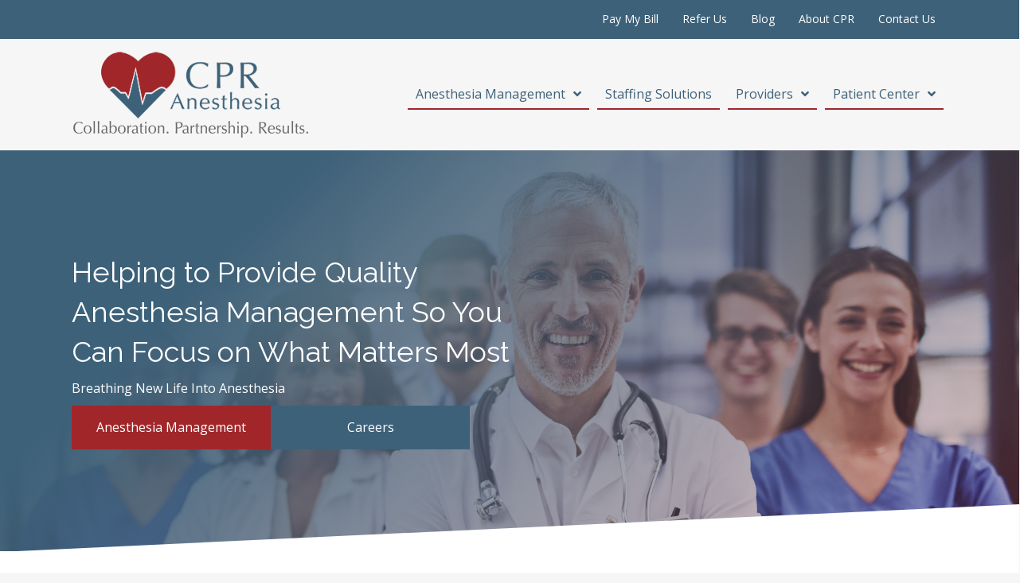

--- FILE ---
content_type: text/html; charset=UTF-8
request_url: https://cprinc.biz/
body_size: 22351
content:
<!-- This page is cached by the Hummingbird Performance plugin v3.17.1 - https://wordpress.org/plugins/hummingbird-performance/. --><!DOCTYPE html>
<html lang="en-US">
<head>
<meta charset="UTF-8" />
<script>
var gform;gform||(document.addEventListener("gform_main_scripts_loaded",function(){gform.scriptsLoaded=!0}),document.addEventListener("gform/theme/scripts_loaded",function(){gform.themeScriptsLoaded=!0}),window.addEventListener("DOMContentLoaded",function(){gform.domLoaded=!0}),gform={domLoaded:!1,scriptsLoaded:!1,themeScriptsLoaded:!1,isFormEditor:()=>"function"==typeof InitializeEditor,callIfLoaded:function(o){return!(!gform.domLoaded||!gform.scriptsLoaded||!gform.themeScriptsLoaded&&!gform.isFormEditor()||(gform.isFormEditor()&&console.warn("The use of gform.initializeOnLoaded() is deprecated in the form editor context and will be removed in Gravity Forms 3.1."),o(),0))},initializeOnLoaded:function(o){gform.callIfLoaded(o)||(document.addEventListener("gform_main_scripts_loaded",()=>{gform.scriptsLoaded=!0,gform.callIfLoaded(o)}),document.addEventListener("gform/theme/scripts_loaded",()=>{gform.themeScriptsLoaded=!0,gform.callIfLoaded(o)}),window.addEventListener("DOMContentLoaded",()=>{gform.domLoaded=!0,gform.callIfLoaded(o)}))},hooks:{action:{},filter:{}},addAction:function(o,r,e,t){gform.addHook("action",o,r,e,t)},addFilter:function(o,r,e,t){gform.addHook("filter",o,r,e,t)},doAction:function(o){gform.doHook("action",o,arguments)},applyFilters:function(o){return gform.doHook("filter",o,arguments)},removeAction:function(o,r){gform.removeHook("action",o,r)},removeFilter:function(o,r,e){gform.removeHook("filter",o,r,e)},addHook:function(o,r,e,t,n){null==gform.hooks[o][r]&&(gform.hooks[o][r]=[]);var d=gform.hooks[o][r];null==n&&(n=r+"_"+d.length),gform.hooks[o][r].push({tag:n,callable:e,priority:t=null==t?10:t})},doHook:function(r,o,e){var t;if(e=Array.prototype.slice.call(e,1),null!=gform.hooks[r][o]&&((o=gform.hooks[r][o]).sort(function(o,r){return o.priority-r.priority}),o.forEach(function(o){"function"!=typeof(t=o.callable)&&(t=window[t]),"action"==r?t.apply(null,e):e[0]=t.apply(null,e)})),"filter"==r)return e[0]},removeHook:function(o,r,t,n){var e;null!=gform.hooks[o][r]&&(e=(e=gform.hooks[o][r]).filter(function(o,r,e){return!!(null!=n&&n!=o.tag||null!=t&&t!=o.priority)}),gform.hooks[o][r]=e)}});
</script>

<meta name='viewport' content='width=device-width, initial-scale=1.0' />
<meta http-equiv='X-UA-Compatible' content='IE=edge' />
<link rel="profile" href="https://gmpg.org/xfn/11" />
<title>CPR Anesthesia - Anesthesia Management Group, Locum Tenens</title>
<meta name='robots' content='max-image-preview:large' />
<link rel='dns-prefetch' href='//fonts.googleapis.com' />
<link href='https://fonts.gstatic.com' crossorigin rel='preconnect' />
<link href='http://fonts.googleapis.com' rel='preconnect' />
<link href='//fonts.gstatic.com' crossorigin='' rel='preconnect' />
<link rel="alternate" type="application/rss+xml" title="CPR Anesthesia &raquo; Feed" href="https://cprinc.biz/feed/" />
<link rel="alternate" type="application/rss+xml" title="CPR Anesthesia &raquo; Comments Feed" href="https://cprinc.biz/comments/feed/" />
<link rel="alternate" title="oEmbed (JSON)" type="application/json+oembed" href="https://cprinc.biz/wp-json/oembed/1.0/embed?url=https%3A%2F%2Fcprinc.biz%2F" />
<link rel="alternate" title="oEmbed (XML)" type="text/xml+oembed" href="https://cprinc.biz/wp-json/oembed/1.0/embed?url=https%3A%2F%2Fcprinc.biz%2F&#038;format=xml" />
<link rel="preload" href="https://cprinc.biz/wp-content/plugins/bb-plugin/fonts/fontawesome/5.15.4/webfonts/fa-solid-900.woff2" as="font" type="font/woff2" crossorigin="anonymous">
<link rel="preload" href="https://cprinc.biz/wp-content/plugins/bb-plugin/fonts/fontawesome/5.15.4/webfonts/fa-regular-400.woff2" as="font" type="font/woff2" crossorigin="anonymous">
<style id='wp-img-auto-sizes-contain-inline-css'>
img:is([sizes=auto i],[sizes^="auto," i]){contain-intrinsic-size:3000px 1500px}
/*# sourceURL=wp-img-auto-sizes-contain-inline-css */
</style>
<style id='wp-emoji-styles-inline-css'>

	img.wp-smiley, img.emoji {
		display: inline !important;
		border: none !important;
		box-shadow: none !important;
		height: 1em !important;
		width: 1em !important;
		margin: 0 0.07em !important;
		vertical-align: -0.1em !important;
		background: none !important;
		padding: 0 !important;
	}
/*# sourceURL=wp-emoji-styles-inline-css */
</style>
<style id='wp-block-library-inline-css'>
:root{--wp-block-synced-color:#7a00df;--wp-block-synced-color--rgb:122,0,223;--wp-bound-block-color:var(--wp-block-synced-color);--wp-editor-canvas-background:#ddd;--wp-admin-theme-color:#007cba;--wp-admin-theme-color--rgb:0,124,186;--wp-admin-theme-color-darker-10:#006ba1;--wp-admin-theme-color-darker-10--rgb:0,107,160.5;--wp-admin-theme-color-darker-20:#005a87;--wp-admin-theme-color-darker-20--rgb:0,90,135;--wp-admin-border-width-focus:2px}@media (min-resolution:192dpi){:root{--wp-admin-border-width-focus:1.5px}}.wp-element-button{cursor:pointer}:root .has-very-light-gray-background-color{background-color:#eee}:root .has-very-dark-gray-background-color{background-color:#313131}:root .has-very-light-gray-color{color:#eee}:root .has-very-dark-gray-color{color:#313131}:root .has-vivid-green-cyan-to-vivid-cyan-blue-gradient-background{background:linear-gradient(135deg,#00d084,#0693e3)}:root .has-purple-crush-gradient-background{background:linear-gradient(135deg,#34e2e4,#4721fb 50%,#ab1dfe)}:root .has-hazy-dawn-gradient-background{background:linear-gradient(135deg,#faaca8,#dad0ec)}:root .has-subdued-olive-gradient-background{background:linear-gradient(135deg,#fafae1,#67a671)}:root .has-atomic-cream-gradient-background{background:linear-gradient(135deg,#fdd79a,#004a59)}:root .has-nightshade-gradient-background{background:linear-gradient(135deg,#330968,#31cdcf)}:root .has-midnight-gradient-background{background:linear-gradient(135deg,#020381,#2874fc)}:root{--wp--preset--font-size--normal:16px;--wp--preset--font-size--huge:42px}.has-regular-font-size{font-size:1em}.has-larger-font-size{font-size:2.625em}.has-normal-font-size{font-size:var(--wp--preset--font-size--normal)}.has-huge-font-size{font-size:var(--wp--preset--font-size--huge)}.has-text-align-center{text-align:center}.has-text-align-left{text-align:left}.has-text-align-right{text-align:right}.has-fit-text{white-space:nowrap!important}#end-resizable-editor-section{display:none}.aligncenter{clear:both}.items-justified-left{justify-content:flex-start}.items-justified-center{justify-content:center}.items-justified-right{justify-content:flex-end}.items-justified-space-between{justify-content:space-between}.screen-reader-text{border:0;clip-path:inset(50%);height:1px;margin:-1px;overflow:hidden;padding:0;position:absolute;width:1px;word-wrap:normal!important}.screen-reader-text:focus{background-color:#ddd;clip-path:none;color:#444;display:block;font-size:1em;height:auto;left:5px;line-height:normal;padding:15px 23px 14px;text-decoration:none;top:5px;width:auto;z-index:100000}html :where(.has-border-color){border-style:solid}html :where([style*=border-top-color]){border-top-style:solid}html :where([style*=border-right-color]){border-right-style:solid}html :where([style*=border-bottom-color]){border-bottom-style:solid}html :where([style*=border-left-color]){border-left-style:solid}html :where([style*=border-width]){border-style:solid}html :where([style*=border-top-width]){border-top-style:solid}html :where([style*=border-right-width]){border-right-style:solid}html :where([style*=border-bottom-width]){border-bottom-style:solid}html :where([style*=border-left-width]){border-left-style:solid}html :where(img[class*=wp-image-]){height:auto;max-width:100%}:where(figure){margin:0 0 1em}html :where(.is-position-sticky){--wp-admin--admin-bar--position-offset:var(--wp-admin--admin-bar--height,0px)}@media screen and (max-width:600px){html :where(.is-position-sticky){--wp-admin--admin-bar--position-offset:0px}}

/*# sourceURL=wp-block-library-inline-css */
</style><style id='global-styles-inline-css'>
:root{--wp--preset--aspect-ratio--square: 1;--wp--preset--aspect-ratio--4-3: 4/3;--wp--preset--aspect-ratio--3-4: 3/4;--wp--preset--aspect-ratio--3-2: 3/2;--wp--preset--aspect-ratio--2-3: 2/3;--wp--preset--aspect-ratio--16-9: 16/9;--wp--preset--aspect-ratio--9-16: 9/16;--wp--preset--color--black: #000000;--wp--preset--color--cyan-bluish-gray: #abb8c3;--wp--preset--color--white: #ffffff;--wp--preset--color--pale-pink: #f78da7;--wp--preset--color--vivid-red: #cf2e2e;--wp--preset--color--luminous-vivid-orange: #ff6900;--wp--preset--color--luminous-vivid-amber: #fcb900;--wp--preset--color--light-green-cyan: #7bdcb5;--wp--preset--color--vivid-green-cyan: #00d084;--wp--preset--color--pale-cyan-blue: #8ed1fc;--wp--preset--color--vivid-cyan-blue: #0693e3;--wp--preset--color--vivid-purple: #9b51e0;--wp--preset--color--fl-heading-text: #3d6179;--wp--preset--color--fl-body-bg: #f6f6f6;--wp--preset--color--fl-body-text: #838383;--wp--preset--color--fl-accent: #3d6179;--wp--preset--color--fl-accent-hover: #7b9fb9;--wp--preset--color--fl-topbar-bg: #ffffff;--wp--preset--color--fl-topbar-text: #000000;--wp--preset--color--fl-topbar-link: #428bca;--wp--preset--color--fl-topbar-hover: #428bca;--wp--preset--color--fl-header-bg: #ffffff;--wp--preset--color--fl-header-text: #676767;--wp--preset--color--fl-header-link: #a0262a;--wp--preset--color--fl-header-hover: #676767;--wp--preset--color--fl-nav-bg: #ffffff;--wp--preset--color--fl-nav-link: #428bca;--wp--preset--color--fl-nav-hover: #428bca;--wp--preset--color--fl-content-bg: #ffffff;--wp--preset--color--fl-footer-widgets-bg: #666666;--wp--preset--color--fl-footer-widgets-text: #ffffff;--wp--preset--color--fl-footer-widgets-link: #f6f6f6;--wp--preset--color--fl-footer-widgets-hover: #eeeeee;--wp--preset--color--fl-footer-bg: #333333;--wp--preset--color--fl-footer-text: #a1a1a1;--wp--preset--color--fl-footer-link: #a1a1a1;--wp--preset--color--fl-footer-hover: #bfbfbf;--wp--preset--gradient--vivid-cyan-blue-to-vivid-purple: linear-gradient(135deg,rgb(6,147,227) 0%,rgb(155,81,224) 100%);--wp--preset--gradient--light-green-cyan-to-vivid-green-cyan: linear-gradient(135deg,rgb(122,220,180) 0%,rgb(0,208,130) 100%);--wp--preset--gradient--luminous-vivid-amber-to-luminous-vivid-orange: linear-gradient(135deg,rgb(252,185,0) 0%,rgb(255,105,0) 100%);--wp--preset--gradient--luminous-vivid-orange-to-vivid-red: linear-gradient(135deg,rgb(255,105,0) 0%,rgb(207,46,46) 100%);--wp--preset--gradient--very-light-gray-to-cyan-bluish-gray: linear-gradient(135deg,rgb(238,238,238) 0%,rgb(169,184,195) 100%);--wp--preset--gradient--cool-to-warm-spectrum: linear-gradient(135deg,rgb(74,234,220) 0%,rgb(151,120,209) 20%,rgb(207,42,186) 40%,rgb(238,44,130) 60%,rgb(251,105,98) 80%,rgb(254,248,76) 100%);--wp--preset--gradient--blush-light-purple: linear-gradient(135deg,rgb(255,206,236) 0%,rgb(152,150,240) 100%);--wp--preset--gradient--blush-bordeaux: linear-gradient(135deg,rgb(254,205,165) 0%,rgb(254,45,45) 50%,rgb(107,0,62) 100%);--wp--preset--gradient--luminous-dusk: linear-gradient(135deg,rgb(255,203,112) 0%,rgb(199,81,192) 50%,rgb(65,88,208) 100%);--wp--preset--gradient--pale-ocean: linear-gradient(135deg,rgb(255,245,203) 0%,rgb(182,227,212) 50%,rgb(51,167,181) 100%);--wp--preset--gradient--electric-grass: linear-gradient(135deg,rgb(202,248,128) 0%,rgb(113,206,126) 100%);--wp--preset--gradient--midnight: linear-gradient(135deg,rgb(2,3,129) 0%,rgb(40,116,252) 100%);--wp--preset--font-size--small: 13px;--wp--preset--font-size--medium: 20px;--wp--preset--font-size--large: 36px;--wp--preset--font-size--x-large: 42px;--wp--preset--spacing--20: 0.44rem;--wp--preset--spacing--30: 0.67rem;--wp--preset--spacing--40: 1rem;--wp--preset--spacing--50: 1.5rem;--wp--preset--spacing--60: 2.25rem;--wp--preset--spacing--70: 3.38rem;--wp--preset--spacing--80: 5.06rem;--wp--preset--shadow--natural: 6px 6px 9px rgba(0, 0, 0, 0.2);--wp--preset--shadow--deep: 12px 12px 50px rgba(0, 0, 0, 0.4);--wp--preset--shadow--sharp: 6px 6px 0px rgba(0, 0, 0, 0.2);--wp--preset--shadow--outlined: 6px 6px 0px -3px rgb(255, 255, 255), 6px 6px rgb(0, 0, 0);--wp--preset--shadow--crisp: 6px 6px 0px rgb(0, 0, 0);}:where(.is-layout-flex){gap: 0.5em;}:where(.is-layout-grid){gap: 0.5em;}body .is-layout-flex{display: flex;}.is-layout-flex{flex-wrap: wrap;align-items: center;}.is-layout-flex > :is(*, div){margin: 0;}body .is-layout-grid{display: grid;}.is-layout-grid > :is(*, div){margin: 0;}:where(.wp-block-columns.is-layout-flex){gap: 2em;}:where(.wp-block-columns.is-layout-grid){gap: 2em;}:where(.wp-block-post-template.is-layout-flex){gap: 1.25em;}:where(.wp-block-post-template.is-layout-grid){gap: 1.25em;}.has-black-color{color: var(--wp--preset--color--black) !important;}.has-cyan-bluish-gray-color{color: var(--wp--preset--color--cyan-bluish-gray) !important;}.has-white-color{color: var(--wp--preset--color--white) !important;}.has-pale-pink-color{color: var(--wp--preset--color--pale-pink) !important;}.has-vivid-red-color{color: var(--wp--preset--color--vivid-red) !important;}.has-luminous-vivid-orange-color{color: var(--wp--preset--color--luminous-vivid-orange) !important;}.has-luminous-vivid-amber-color{color: var(--wp--preset--color--luminous-vivid-amber) !important;}.has-light-green-cyan-color{color: var(--wp--preset--color--light-green-cyan) !important;}.has-vivid-green-cyan-color{color: var(--wp--preset--color--vivid-green-cyan) !important;}.has-pale-cyan-blue-color{color: var(--wp--preset--color--pale-cyan-blue) !important;}.has-vivid-cyan-blue-color{color: var(--wp--preset--color--vivid-cyan-blue) !important;}.has-vivid-purple-color{color: var(--wp--preset--color--vivid-purple) !important;}.has-black-background-color{background-color: var(--wp--preset--color--black) !important;}.has-cyan-bluish-gray-background-color{background-color: var(--wp--preset--color--cyan-bluish-gray) !important;}.has-white-background-color{background-color: var(--wp--preset--color--white) !important;}.has-pale-pink-background-color{background-color: var(--wp--preset--color--pale-pink) !important;}.has-vivid-red-background-color{background-color: var(--wp--preset--color--vivid-red) !important;}.has-luminous-vivid-orange-background-color{background-color: var(--wp--preset--color--luminous-vivid-orange) !important;}.has-luminous-vivid-amber-background-color{background-color: var(--wp--preset--color--luminous-vivid-amber) !important;}.has-light-green-cyan-background-color{background-color: var(--wp--preset--color--light-green-cyan) !important;}.has-vivid-green-cyan-background-color{background-color: var(--wp--preset--color--vivid-green-cyan) !important;}.has-pale-cyan-blue-background-color{background-color: var(--wp--preset--color--pale-cyan-blue) !important;}.has-vivid-cyan-blue-background-color{background-color: var(--wp--preset--color--vivid-cyan-blue) !important;}.has-vivid-purple-background-color{background-color: var(--wp--preset--color--vivid-purple) !important;}.has-black-border-color{border-color: var(--wp--preset--color--black) !important;}.has-cyan-bluish-gray-border-color{border-color: var(--wp--preset--color--cyan-bluish-gray) !important;}.has-white-border-color{border-color: var(--wp--preset--color--white) !important;}.has-pale-pink-border-color{border-color: var(--wp--preset--color--pale-pink) !important;}.has-vivid-red-border-color{border-color: var(--wp--preset--color--vivid-red) !important;}.has-luminous-vivid-orange-border-color{border-color: var(--wp--preset--color--luminous-vivid-orange) !important;}.has-luminous-vivid-amber-border-color{border-color: var(--wp--preset--color--luminous-vivid-amber) !important;}.has-light-green-cyan-border-color{border-color: var(--wp--preset--color--light-green-cyan) !important;}.has-vivid-green-cyan-border-color{border-color: var(--wp--preset--color--vivid-green-cyan) !important;}.has-pale-cyan-blue-border-color{border-color: var(--wp--preset--color--pale-cyan-blue) !important;}.has-vivid-cyan-blue-border-color{border-color: var(--wp--preset--color--vivid-cyan-blue) !important;}.has-vivid-purple-border-color{border-color: var(--wp--preset--color--vivid-purple) !important;}.has-vivid-cyan-blue-to-vivid-purple-gradient-background{background: var(--wp--preset--gradient--vivid-cyan-blue-to-vivid-purple) !important;}.has-light-green-cyan-to-vivid-green-cyan-gradient-background{background: var(--wp--preset--gradient--light-green-cyan-to-vivid-green-cyan) !important;}.has-luminous-vivid-amber-to-luminous-vivid-orange-gradient-background{background: var(--wp--preset--gradient--luminous-vivid-amber-to-luminous-vivid-orange) !important;}.has-luminous-vivid-orange-to-vivid-red-gradient-background{background: var(--wp--preset--gradient--luminous-vivid-orange-to-vivid-red) !important;}.has-very-light-gray-to-cyan-bluish-gray-gradient-background{background: var(--wp--preset--gradient--very-light-gray-to-cyan-bluish-gray) !important;}.has-cool-to-warm-spectrum-gradient-background{background: var(--wp--preset--gradient--cool-to-warm-spectrum) !important;}.has-blush-light-purple-gradient-background{background: var(--wp--preset--gradient--blush-light-purple) !important;}.has-blush-bordeaux-gradient-background{background: var(--wp--preset--gradient--blush-bordeaux) !important;}.has-luminous-dusk-gradient-background{background: var(--wp--preset--gradient--luminous-dusk) !important;}.has-pale-ocean-gradient-background{background: var(--wp--preset--gradient--pale-ocean) !important;}.has-electric-grass-gradient-background{background: var(--wp--preset--gradient--electric-grass) !important;}.has-midnight-gradient-background{background: var(--wp--preset--gradient--midnight) !important;}.has-small-font-size{font-size: var(--wp--preset--font-size--small) !important;}.has-medium-font-size{font-size: var(--wp--preset--font-size--medium) !important;}.has-large-font-size{font-size: var(--wp--preset--font-size--large) !important;}.has-x-large-font-size{font-size: var(--wp--preset--font-size--x-large) !important;}
/*# sourceURL=global-styles-inline-css */
</style>

<style id='classic-theme-styles-inline-css'>
/*! This file is auto-generated */
.wp-block-button__link{color:#fff;background-color:#32373c;border-radius:9999px;box-shadow:none;text-decoration:none;padding:calc(.667em + 2px) calc(1.333em + 2px);font-size:1.125em}.wp-block-file__button{background:#32373c;color:#fff;text-decoration:none}
/*# sourceURL=/wp-includes/css/classic-themes.min.css */
</style>
<link rel='stylesheet' id='font-awesome-5-css' href='https://cprinc.biz/wp-content/plugins/bb-plugin/fonts/fontawesome/5.15.4/css/all.min.css?ver=2.9.4.1' media='all' />
<link rel='stylesheet' id='pp-owl-carousel-css' href='https://cprinc.biz/wp-content/plugins/bbpowerpack/assets/css/owl.carousel.css?ver=2.40.9' media='all' />
<link rel='stylesheet' id='pp-owl-carousel-theme-css' href='https://cprinc.biz/wp-content/plugins/bbpowerpack/assets/css/owl.theme.css?ver=2.40.9' media='all' />
<link rel='stylesheet' id='fl-builder-layout-4-css' href='https://cprinc.biz/wp-content/uploads/sites/97/bb-plugin/cache/4-layout.css?ver=923cbea89e25aec93835a55404bdb95d' media='all' />
<link rel='stylesheet' id='font-awesome-css' href='https://cprinc.biz/wp-content/plugins/bb-plugin/fonts/fontawesome/5.15.4/css/v4-shims.min.css?ver=2.9.4.1' media='all' />
<link rel='stylesheet' id='fl-builder-layout-bundle-6d40f319adeaf16b8ba41b9406c7d93e-css' href='https://cprinc.biz/wp-content/uploads/sites/97/hummingbird-assets/68a09e20de596b1beb6a36fdd133a394.css' media='all' />
<link rel='stylesheet' id='wu-whitelabel-css' href='https://cprinc.biz/wp-content/plugins/wp-multisite-waas/assets/css/whitelabel.min.css?ver=2.3.4' media='all' />
<link rel='stylesheet' id='jquery-magnificpopup-css' href='https://cprinc.biz/wp-content/plugins/bb-plugin/css/jquery.magnificpopup.css?ver=2.9.4.1' media='all' />
<link rel='stylesheet' id='bootstrap-css' href='https://cprinc.biz/wp-content/themes/bb-theme/css/bootstrap.min.css?ver=1.7.19.1' media='all' />
<link rel='stylesheet' id='fl-automator-skin-css' href='https://cprinc.biz/wp-content/uploads/sites/97/bb-theme/skin-6931ec560a655.css?ver=1.7.19.1' media='all' />
<link rel='stylesheet' id='pp-animate-css' href='https://cprinc.biz/wp-content/plugins/bbpowerpack/assets/css/animate.min.css?ver=3.5.1' media='all' />
<link rel='stylesheet' id='fl-builder-google-fonts-e9d40ba273b3160eee4b25ea6610d0f2-css' href='//fonts.googleapis.com/css?family=Open+Sans%3A300%2C400%2C700%7CRaleway%3A500%2C400%2C600%2C300&#038;ver=6.9' media='all' />
<script src="https://cprinc.biz/wp-includes/js/jquery/jquery.min.js?ver=3.7.1" id="jquery-core-js"></script>
<script src="https://cprinc.biz/wp-includes/js/jquery/jquery-migrate.min.js?ver=3.4.1" id="jquery-migrate-js"></script>
<script id="wu-visits-counter-js-extra">
var wu_visits_counter = {"ajaxurl":"https://cprinc.biz/wp-admin/admin-ajax.php","code":"661dc63be4"};
//# sourceURL=wu-visits-counter-js-extra
</script>
<script src="https://cprinc.biz/wp-content/plugins/wp-multisite-waas/assets/js/visits-counter.min.js?ver=2.3.4" id="wu-visits-counter-js"></script>
<link rel="https://api.w.org/" href="https://cprinc.biz/wp-json/" /><link rel="alternate" title="JSON" type="application/json" href="https://cprinc.biz/wp-json/wp/v2/pages/4" /><link rel="EditURI" type="application/rsd+xml" title="RSD" href="https://cprinc.biz/xmlrpc.php?rsd" />
<meta name="generator" content="WordPress 6.9" />
<link rel='shortlink' href='https://cprinc.biz/' />
		<script>
			var bb_powerpack = {
				version: '2.40.9',
				getAjaxUrl: function() { return atob( 'aHR0cHM6Ly9jcHJpbmMuYml6L3dwLWFkbWluL2FkbWluLWFqYXgucGhw' ); },
				callback: function() {},
				mapMarkerData: {},
				post_id: '4',
				search_term: '',
				current_page: 'https://blue.myenvisioncloud.com/',
				conditionals: {
					is_front_page: true,
					is_home: false,
					is_archive: false,
					current_post_type: '',
					is_tax: false,
										is_author: false,
					current_author: false,
					is_search: false,
									}
			};
		</script>
		<!-- SEO meta tags powered by SmartCrawl https://wpmudev.com/project/smartcrawl-wordpress-seo/ -->
<link rel="canonical" href="https://cprinc.biz/" />
<meta name="description" content="Full-service, national outsourced anesthesia management group offering a wide range of services. From anesthesia management, to back up anesthesia staffing coverage for your existing model, CPR Anesthesia is your solution for a more efficient and effective way of running your anesthesia department." />
<script type="application/ld+json">{"@context":"https:\/\/schema.org","@graph":[{"@type":"Organization","@id":"https:\/\/cprinc.biz\/#schema-publishing-organization","url":"https:\/\/cprinc.biz","name":"CPR Anesthesia, Inc.","logo":{"@type":"ImageObject","@id":"https:\/\/cprinc.biz\/#schema-organization-logo","url":"https:\/\/s3-us-west-2.amazonaws.com\/img-blue\/wp-content\/uploads\/sites\/97\/2020\/01\/cpr-anesthesia-logo.png","height":60,"width":60},"image":{"@type":"ImageObject","@id":"https:\/\/cprinc.biz\/#schema-organization-logo","url":"https:\/\/s3-us-west-2.amazonaws.com\/img-blue\/wp-content\/uploads\/sites\/97\/2020\/01\/cpr-anesthesia-logo.png","height":60,"width":60},"description":"Collaboration. Partnership. Results.","sameAs":["https:\/\/www.facebook.com\/cpranesthesia\/","https:\/\/www.linkedin.com\/company\/cpr-inc.-anesthesia\/","https:\/\/twitter.com\/cpr_anesthesia"]},{"@type":"WebSite","@id":"https:\/\/cprinc.biz\/#schema-website","url":"https:\/\/cprinc.biz","name":"CPR Anesthesia","encoding":"UTF-8","potentialAction":{"@type":"SearchAction","target":"https:\/\/cprinc.biz\/search\/{search_term_string}\/","query-input":"required name=search_term_string"}},{"@type":"BreadcrumbList","@id":"https:\/\/cprinc.biz\/#breadcrumb","itemListElement":[{"@type":"ListItem","position":1,"name":"Home"}]},{"@type":"Person","@id":"https:\/\/cprinc.biz\/author\/amigrube\/#schema-author","name":"Ami Grube","url":"https:\/\/cprinc.biz\/author\/amigrube\/"},{"@type":"WebPage","@id":"https:\/\/cprinc.biz\/#schema-webpage","isPartOf":{"@id":"https:\/\/cprinc.biz\/#schema-website"},"publisher":{"@id":"https:\/\/cprinc.biz\/#schema-publishing-organization"},"url":"https:\/\/cprinc.biz\/"},{"@type":"Article","mainEntityOfPage":{"@id":"https:\/\/cprinc.biz\/#schema-webpage"},"author":{"@id":"https:\/\/cprinc.biz\/author\/amigrube\/#schema-author"},"publisher":{"@id":"https:\/\/cprinc.biz\/#schema-publishing-organization"},"dateModified":"2024-04-09T10:10:20","datePublished":"2017-07-05T17:34:21","headline":"CPR Anesthesia - Anesthesia Management Group, Locum Tenens","description":"Full-service, national outsourced anesthesia management group offering a wide range of services. From anesthesia management, to back up anesthesia staffing coverage for your existing model, CPR Anesthesia is your solution for a more efficient and effective way of running your anesthesia department.","name":"Home","image":{"@type":"ImageObject","@id":"https:\/\/cprinc.biz\/#schema-article-image","url":"https:\/\/img-blue.s3.us-west-2.amazonaws.com\/wp-content\/uploads\/sites\/97\/2020\/01\/cover-home1.jpg","height":1000,"width":1500},"thumbnailUrl":"https:\/\/img-blue.s3.us-west-2.amazonaws.com\/wp-content\/uploads\/sites\/97\/2020\/01\/cover-home1.jpg"}]}</script>
<meta property="og:type" content="website" />
<meta property="og:url" content="https://cprinc.biz/" />
<meta property="og:title" content="CPR Anesthesia, Inc. - Collaboration. Partnership. Results." />
<meta property="og:description" content="Full-service, national outsourced anesthesia management group offering a wide range of services. From anesthesia management, to back up anesthesia staffing coverage for your existing model, CPR Anesthesia is your solution for a more efficient and effective way of running your anesthesia department." />
<meta property="og:image" content="https://img-blue.s3.us-west-2.amazonaws.com/wp-content/uploads/sites/97/2020/01/cover-home1.jpg" />
<meta property="og:image:width" content="1500" />
<meta property="og:image:height" content="1000" />
<meta name="twitter:card" content="summary" />
<meta name="twitter:site" content="cpr_anesthesia" />
<meta name="twitter:title" content="CPR Anesthesia - Anesthesia Management Group, Locum Tenens" />
<meta name="twitter:description" content="Full-service, national outsourced anesthesia management group offering a wide range of services. From anesthesia management, to back up anesthesia staffing coverage for your existing model, CPR Anesthesia is your solution for a more efficient and effective way of running your anesthesia department." />
<meta name="twitter:image" content="https://img-blue.s3.us-west-2.amazonaws.com/wp-content/uploads/sites/97/2020/01/cover-home1.jpg" />
<!-- /SEO -->
<script type="text/javascript">
    (function(c,l,a,r,i,t,y){
        c[a]=c[a]||function(){(c[a].q=c[a].q||[]).push(arguments)};
        t=l.createElement(r);t.async=1;t.src="https://www.clarity.ms/tag/"+i;
        y=l.getElementsByTagName(r)[0];y.parentNode.insertBefore(t,y);
    })(window, document, "clarity", "script", "dkgq3i7p17");
</script><link rel="icon" href="https://img-blue.s3.us-west-2.amazonaws.com/wp-content/uploads/sites/97/2020/01/cropped-cpr-site-icon-heart-32x32.png" sizes="32x32" />
<link rel="icon" href="https://img-blue.s3.us-west-2.amazonaws.com/wp-content/uploads/sites/97/2020/01/cropped-cpr-site-icon-heart-192x192.png" sizes="192x192" />
<link rel="apple-touch-icon" href="https://img-blue.s3.us-west-2.amazonaws.com/wp-content/uploads/sites/97/2020/01/cropped-cpr-site-icon-heart-180x180.png" />
<meta name="msapplication-TileImage" content="https://img-blue.s3.us-west-2.amazonaws.com/wp-content/uploads/sites/97/2020/01/cropped-cpr-site-icon-heart-270x270.png" />
		<style id="wp-custom-css">
			/*--nav--*/
@media (min-width: 990px) {
/* Give the link some padding and some color */
.fl-page-nav .navbar-nav > li.jc-nav-button {
    padding: 0px;
}
.fl-page-nav .navbar-nav > li.jc-nav-button > a {
    background-color: #D13633;
    color: #fff;
    padding: 15px 18px !important;

    border-radius: 5px;
}

/* Adjust the position for the fixed navigation menu */
.fl-page-header-fixed .fl-page-nav .navbar-nav > li.jc-nav-button > a {
    position: relative;
    bottom: 6px;
}

/* Give the button a hover & active state */
.fl-page-nav .navbar-nav > li.jc-nav-button > a:active,
.fl-page-nav .navbar-nav > li.jc-nav-button > a:hover {
    color: #fff;
    background-color:#196F8C;
}
.fl-page-nav .navbar-nav > li.jc-nav-button > a:link {
    color: #fff;
    background-color:#691615;
}
.fl-page-nav .navbar-nav > li.jc-nav-button > a:visited {
    color: #fff;
    background-color:#691615;
}
}
		</style>
		<!-- Facebook Pixel Code -->
<script>
!function(f,b,e,v,n,t,s)
{if(f.fbq)return;n=f.fbq=function(){n.callMethod?
n.callMethod.apply(n,arguments):n.queue.push(arguments)};
if(!f._fbq)f._fbq=n;n.push=n;n.loaded=!0;n.version='2.0';
n.queue=[];t=b.createElement(e);t.async=!0;
t.src=v;s=b.getElementsByTagName(e)[0];
s.parentNode.insertBefore(t,s)}(window,document,'script',
'https://connect.facebook.net/en_US/fbevents.js');
 fbq('init', '673313129701236'); 
fbq('track', 'PageView');
</script>
<noscript>
 <img height="1" width="1" 
src="https://www.facebook.com/tr?id=673313129701236&ev=PageView
&noscript=1"/>
</noscript>

<style>
.fl-page-header-logo-col { padding-right: 0!important; }
.fl-page-nav-col { padding-left: 0!important; }
.cpr_nav a {
    font-weight: bold!important;
    padding: 5px 7px!important;
    }
h2.widget-title, .fl-widget .fl-widget-title {
    font-size: 18px;
    line-height: 1.4;
    letter-spacing: 0px;
    font-weight: bold;
    }
.cpr_homevideo video {
    top: 0px!important;
    
    }
</style>
<!-- End Facebook Pixel Code -->

<link rel="stylesheet" href="https://cprinc.biz/wp-content/themes/bb-theme-child/style.css" /><link rel='stylesheet' id='gform_basic-css' href='https://cprinc.biz/wp-content/plugins/gravityforms/assets/css/dist/basic.min.css?ver=2.9.26' media='all' />
<link rel='stylesheet' id='gform_theme_components-css' href='https://cprinc.biz/wp-content/plugins/gravityforms/assets/css/dist/theme-components.min.css?ver=2.9.26' media='all' />
<link rel='stylesheet' id='gform_theme-css' href='https://cprinc.biz/wp-content/plugins/gravityforms/assets/css/dist/theme.min.css?ver=2.9.26' media='all' />
<link rel='stylesheet' id='fl-builder-google-fonts-b7ccd30b91ad1149ad6e1ac1bf36daea-css' href='//fonts.googleapis.com/css?family=Open+Sans%3A300%2C400%2C700%7CRaleway%3A400%2C300%2C600%2C500&#038;ver=6.9' media='all' />
</head>
<body class="home wp-singular page-template-default page page-id-4 wp-theme-bb-theme wp-child-theme-bb-theme-child fl-builder fl-builder-2-9-4-1 fl-themer-1-5-2-1 fl-theme-1-7-19-1 fl-no-js fl-theme-builder-header fl-theme-builder-header-header fl-theme-builder-footer fl-theme-builder-footer-footer fl-theme-builder-part fl-theme-builder-part-bottom-cta fl-framework-bootstrap fl-preset-default fl-full-width fl-scroll-to-top fl-submenu-indicator" itemscope="itemscope" itemtype="https://schema.org/WebPage">
<a aria-label="Skip to content" class="fl-screen-reader-text" href="#fl-main-content">Skip to content</a><div class="fl-page">
	<header class="fl-builder-content fl-builder-content-9023 fl-builder-global-templates-locked" data-post-id="9023" data-type="header" data-sticky="0" data-sticky-on="" data-sticky-breakpoint="medium" data-shrink="0" data-overlay="0" data-overlay-bg="transparent" data-shrink-image-height="50px" role="banner" itemscope="itemscope" itemtype="http://schema.org/WPHeader"><div class="fl-row fl-row-full-width fl-row-bg-color fl-node-6036e69842fd5 fl-row-default-height fl-row-align-center fl-visible-desktop fl-visible-large fl-visible-medium" data-node="6036e69842fd5">
	<div class="fl-row-content-wrap">
		<div class="uabb-row-separator uabb-top-row-separator" >
</div>
						<div class="fl-row-content fl-row-fixed-width fl-node-content">
		
<div class="fl-col-group fl-node-603bf282070c5" data-node="603bf282070c5">
			<div class="fl-col fl-node-603bf28207226 fl-col-bg-color" data-node="603bf28207226">
	<div class="fl-col-content fl-node-content"><div class="fl-module fl-module-uabb-advanced-menu fl-node-603bf28207022" data-node="603bf28207022">
	<div class="fl-module-content fl-node-content">
			<div class="uabb-creative-menu
	 uabb-creative-menu-accordion-collapse	uabb-menu-default">
		<div class="uabb-creative-menu-mobile-toggle-container"><div class="uabb-creative-menu-mobile-toggle hamburger" tabindex="0"><div class="uabb-svg-container"><svg title="uabb-menu-toggle" version="1.1" class="hamburger-menu" xmlns="https://www.w3.org/2000/svg" xmlns:xlink="https://www.w3.org/1999/xlink" viewBox="0 0 50 50">
<rect class="uabb-hamburger-menu-top" width="50" height="10"/>
<rect class="uabb-hamburger-menu-middle" y="20" width="50" height="10"/>
<rect class="uabb-hamburger-menu-bottom" y="40" width="50" height="10"/>
</svg>
</div></div></div>			<div class="uabb-clear"></div>
					<ul id="menu-top-menu" class="menu uabb-creative-menu-horizontal uabb-toggle-none"><li id="menu-item-9103" class="menu-item menu-item-type-post_type menu-item-object-page uabb-creative-menu uabb-cm-style"><a href="https://cprinc.biz/payments/"><span class="menu-item-text">Pay My Bill</span></a></li>
<li id="menu-item-9105" class="menu-item menu-item-type-post_type menu-item-object-page uabb-creative-menu uabb-cm-style"><a href="https://cprinc.biz/referral-program/"><span class="menu-item-text">Refer Us</span></a></li>
<li id="menu-item-9106" class="menu-item menu-item-type-post_type menu-item-object-page uabb-creative-menu uabb-cm-style"><a href="https://cprinc.biz/blog/"><span class="menu-item-text">Blog</span></a></li>
<li id="menu-item-9104" class="menu-item menu-item-type-post_type menu-item-object-page uabb-creative-menu uabb-cm-style"><a href="https://cprinc.biz/about-cpr/"><span class="menu-item-text">About CPR</span></a></li>
<li id="menu-item-9108" class="menu-item menu-item-type-post_type menu-item-object-page uabb-creative-menu uabb-cm-style"><a href="https://cprinc.biz/contact-us/"><span class="menu-item-text">Contact Us</span></a></li>
</ul>	</div>

		</div>
</div>
</div>
</div>
	</div>
		</div>
	</div>
</div>
<div class="fl-row fl-row-full-width fl-row-bg-color fl-node-6036e69842fcb fl-row-default-height fl-row-align-center" data-node="6036e69842fcb">
	<div class="fl-row-content-wrap">
		<div class="uabb-row-separator uabb-top-row-separator" >
</div>
						<div class="fl-row-content fl-row-fixed-width fl-node-content">
		
<div class="fl-col-group fl-node-6036e69842fcf fl-col-group-equal-height fl-col-group-align-center fl-col-group-custom-width" data-node="6036e69842fcf">
			<div class="fl-col fl-node-6036e69842fd1 fl-col-bg-color fl-col-small fl-col-small-custom-width" data-node="6036e69842fd1">
	<div class="fl-col-content fl-node-content"><div class="fl-module fl-module-pp-image fl-node-6036e6cac41e5" data-node="6036e6cac41e5">
	<div class="fl-module-content fl-node-content">
		<div class="pp-photo-container">
	<div class="pp-photo pp-photo-align-left pp-photo-align-responsive-default" itemscope itemtype="http://schema.org/ImageObject">
		<div class="pp-photo-content">
			<div class="pp-photo-content-inner">
								<a href="https://cprinc.biz" target="_self" itemprop="url">
									<img loading="lazy" decoding="async" class="pp-photo-img wp-image-1144 size-full" src="https://img-blue.s3.us-west-2.amazonaws.com/wp-content/uploads/sites/97/2020/01/cpr-anesthesia-logo-mobile1.png" alt="CPR Logo" itemprop="image" height="120" width="300" title="cpr-anesthesia-logo-mobile1"  />
					<div class="pp-overlay-bg"></div>
													</a>
							</div>
					</div>
	</div>
</div>
	</div>
</div>
</div>
</div>
			<div class="fl-col fl-node-6036e69842fd2 fl-col-bg-color fl-col-small-custom-width" data-node="6036e69842fd2">
	<div class="fl-col-content fl-node-content"><div class="fl-module fl-module-uabb-advanced-menu fl-node-603989b02f031" data-node="603989b02f031">
	<div class="fl-module-content fl-node-content">
			<div class="uabb-creative-menu
	 uabb-creative-menu-accordion-collapse	uabb-menu-default">
		<div class="uabb-creative-menu-mobile-toggle-container"><div class="uabb-creative-menu-mobile-toggle hamburger" tabindex="0"><div class="uabb-svg-container"><svg title="uabb-menu-toggle" version="1.1" class="hamburger-menu" xmlns="https://www.w3.org/2000/svg" xmlns:xlink="https://www.w3.org/1999/xlink" viewBox="0 0 50 50">
<rect class="uabb-hamburger-menu-top" width="50" height="10"/>
<rect class="uabb-hamburger-menu-middle" y="20" width="50" height="10"/>
<rect class="uabb-hamburger-menu-bottom" y="40" width="50" height="10"/>
</svg>
</div></div></div>			<div class="uabb-clear"></div>
					<ul id="menu-main1" class="menu uabb-creative-menu-horizontal uabb-toggle-arrows"><li id="menu-item-9054" class="menu-item menu-item-type-custom menu-item-object-custom menu-item-has-children uabb-has-submenu uabb-creative-menu uabb-cm-style" aria-haspopup="true"><div class="uabb-has-submenu-container"><a href="#"><span class="menu-item-text">Anesthesia Management<span class="uabb-menu-toggle"></span></span></a></div>
<ul class="sub-menu">
	<li id="menu-item-9083" class="menu-item menu-item-type-post_type menu-item-object-page uabb-creative-menu uabb-cm-style"><a href="https://cprinc.biz/facilities/group-management/"><span class="menu-item-text">Group Management</span></a></li>
	<li id="menu-item-9082" class="menu-item menu-item-type-post_type menu-item-object-page uabb-creative-menu uabb-cm-style"><a href="https://cprinc.biz/facilities/locum-tenens/"><span class="menu-item-text">Locum Tenens</span></a></li>
	<li id="menu-item-9247" class="menu-item menu-item-type-post_type menu-item-object-page uabb-creative-menu uabb-cm-style"><a href="https://cprinc.biz/billing/"><span class="menu-item-text">Billing Services</span></a></li>
	<li id="menu-item-9089" class="menu-item menu-item-type-post_type menu-item-object-page uabb-creative-menu uabb-cm-style"><a href="https://cprinc.biz/facility-testimonials-2/"><span class="menu-item-text">Facility Testimonials</span></a></li>
	<li id="menu-item-9056" class="menu-item menu-item-type-post_type menu-item-object-page uabb-creative-menu uabb-cm-style"><a href="https://cprinc.biz/request-anesthesia-coverage/"><span class="menu-item-text">Request Anesthesia Coverage</span></a></li>
	<li id="menu-item-9055" class="menu-item menu-item-type-post_type menu-item-object-page uabb-creative-menu uabb-cm-style"><a href="https://cprinc.biz/referral-program/"><span class="menu-item-text">Referral Program</span></a></li>
</ul>
</li>
<li id="menu-item-9849" class="menu-item menu-item-type-post_type menu-item-object-page uabb-creative-menu uabb-cm-style"><a href="https://cprinc.biz/staffing-solutions/"><span class="menu-item-text">Staffing Solutions</span></a></li>
<li id="menu-item-9085" class="menu-item menu-item-type-post_type menu-item-object-page menu-item-has-children uabb-has-submenu uabb-creative-menu uabb-cm-style" aria-haspopup="true"><div class="uabb-has-submenu-container"><a href="https://cprinc.biz/providers/"><span class="menu-item-text">Providers<span class="uabb-menu-toggle"></span></span></a></div>
<ul class="sub-menu">
	<li id="menu-item-9088" class="menu-item menu-item-type-post_type menu-item-object-page uabb-creative-menu uabb-cm-style"><a href="https://cprinc.biz/providers/job-board/"><span class="menu-item-text">Job Board</span></a></li>
	<li id="menu-item-9091" class="menu-item menu-item-type-post_type menu-item-object-page uabb-creative-menu uabb-cm-style"><a href="https://cprinc.biz/facility-testimonials/"><span class="menu-item-text">Testimonials</span></a></li>
	<li id="menu-item-9092" class="menu-item menu-item-type-post_type menu-item-object-page uabb-creative-menu uabb-cm-style"><a href="https://cprinc.biz/providers/resources/"><span class="menu-item-text">Resources</span></a></li>
	<li id="menu-item-9195" class="menu-item menu-item-type-post_type menu-item-object-page uabb-creative-menu uabb-cm-style"><a href="https://cprinc.biz/referral-program/"><span class="menu-item-text">Referral Program</span></a></li>
</ul>
</li>
<li id="menu-item-9095" class="menu-item menu-item-type-custom menu-item-object-custom menu-item-has-children uabb-has-submenu uabb-creative-menu uabb-cm-style" aria-haspopup="true"><div class="uabb-has-submenu-container"><a href="#"><span class="menu-item-text">Patient Center<span class="uabb-menu-toggle"></span></span></a></div>
<ul class="sub-menu">
	<li id="menu-item-9097" class="menu-item menu-item-type-post_type menu-item-object-page uabb-creative-menu uabb-cm-style"><a href="https://cprinc.biz/guide-to-anesthesia/"><span class="menu-item-text">Guide to Anesthesia</span></a></li>
	<li id="menu-item-9098" class="menu-item menu-item-type-post_type menu-item-object-page uabb-creative-menu uabb-cm-style"><a href="https://cprinc.biz/understanding-billing/"><span class="menu-item-text">Understanding Billing and Fees</span></a></li>
	<li id="menu-item-9099" class="menu-item menu-item-type-post_type menu-item-object-page uabb-creative-menu uabb-cm-style"><a href="https://cprinc.biz/payments/"><span class="menu-item-text">Make a Payment</span></a></li>
</ul>
</li>
</ul>	</div>

	<div class="uabb-creative-menu-mobile-toggle-container"><div class="uabb-creative-menu-mobile-toggle hamburger" tabindex="0"><div class="uabb-svg-container"><svg title="uabb-menu-toggle" version="1.1" class="hamburger-menu" xmlns="https://www.w3.org/2000/svg" xmlns:xlink="https://www.w3.org/1999/xlink" viewBox="0 0 50 50">
<rect class="uabb-hamburger-menu-top" width="50" height="10"/>
<rect class="uabb-hamburger-menu-middle" y="20" width="50" height="10"/>
<rect class="uabb-hamburger-menu-bottom" y="40" width="50" height="10"/>
</svg>
</div></div></div>			<div class="uabb-creative-menu
			 uabb-creative-menu-accordion-collapse			full-screen">
				<div class="uabb-clear"></div>
				<div class="uabb-menu-overlay uabb-overlay-fade"> <div class="uabb-menu-close-btn"></div>						<ul id="menu-main1-1" class="menu uabb-creative-menu-horizontal uabb-toggle-arrows"><li id="menu-item-9054" class="menu-item menu-item-type-custom menu-item-object-custom menu-item-has-children uabb-has-submenu uabb-creative-menu uabb-cm-style" aria-haspopup="true"><div class="uabb-has-submenu-container"><a href="#"><span class="menu-item-text">Anesthesia Management<span class="uabb-menu-toggle"></span></span></a></div>
<ul class="sub-menu">
	<li id="menu-item-9083" class="menu-item menu-item-type-post_type menu-item-object-page uabb-creative-menu uabb-cm-style"><a href="https://cprinc.biz/facilities/group-management/"><span class="menu-item-text">Group Management</span></a></li>
	<li id="menu-item-9082" class="menu-item menu-item-type-post_type menu-item-object-page uabb-creative-menu uabb-cm-style"><a href="https://cprinc.biz/facilities/locum-tenens/"><span class="menu-item-text">Locum Tenens</span></a></li>
	<li id="menu-item-9247" class="menu-item menu-item-type-post_type menu-item-object-page uabb-creative-menu uabb-cm-style"><a href="https://cprinc.biz/billing/"><span class="menu-item-text">Billing Services</span></a></li>
	<li id="menu-item-9089" class="menu-item menu-item-type-post_type menu-item-object-page uabb-creative-menu uabb-cm-style"><a href="https://cprinc.biz/facility-testimonials-2/"><span class="menu-item-text">Facility Testimonials</span></a></li>
	<li id="menu-item-9056" class="menu-item menu-item-type-post_type menu-item-object-page uabb-creative-menu uabb-cm-style"><a href="https://cprinc.biz/request-anesthesia-coverage/"><span class="menu-item-text">Request Anesthesia Coverage</span></a></li>
	<li id="menu-item-9055" class="menu-item menu-item-type-post_type menu-item-object-page uabb-creative-menu uabb-cm-style"><a href="https://cprinc.biz/referral-program/"><span class="menu-item-text">Referral Program</span></a></li>
</ul>
</li>
<li id="menu-item-9849" class="menu-item menu-item-type-post_type menu-item-object-page uabb-creative-menu uabb-cm-style"><a href="https://cprinc.biz/staffing-solutions/"><span class="menu-item-text">Staffing Solutions</span></a></li>
<li id="menu-item-9085" class="menu-item menu-item-type-post_type menu-item-object-page menu-item-has-children uabb-has-submenu uabb-creative-menu uabb-cm-style" aria-haspopup="true"><div class="uabb-has-submenu-container"><a href="https://cprinc.biz/providers/"><span class="menu-item-text">Providers<span class="uabb-menu-toggle"></span></span></a></div>
<ul class="sub-menu">
	<li id="menu-item-9088" class="menu-item menu-item-type-post_type menu-item-object-page uabb-creative-menu uabb-cm-style"><a href="https://cprinc.biz/providers/job-board/"><span class="menu-item-text">Job Board</span></a></li>
	<li id="menu-item-9091" class="menu-item menu-item-type-post_type menu-item-object-page uabb-creative-menu uabb-cm-style"><a href="https://cprinc.biz/facility-testimonials/"><span class="menu-item-text">Testimonials</span></a></li>
	<li id="menu-item-9092" class="menu-item menu-item-type-post_type menu-item-object-page uabb-creative-menu uabb-cm-style"><a href="https://cprinc.biz/providers/resources/"><span class="menu-item-text">Resources</span></a></li>
	<li id="menu-item-9195" class="menu-item menu-item-type-post_type menu-item-object-page uabb-creative-menu uabb-cm-style"><a href="https://cprinc.biz/referral-program/"><span class="menu-item-text">Referral Program</span></a></li>
</ul>
</li>
<li id="menu-item-9095" class="menu-item menu-item-type-custom menu-item-object-custom menu-item-has-children uabb-has-submenu uabb-creative-menu uabb-cm-style" aria-haspopup="true"><div class="uabb-has-submenu-container"><a href="#"><span class="menu-item-text">Patient Center<span class="uabb-menu-toggle"></span></span></a></div>
<ul class="sub-menu">
	<li id="menu-item-9097" class="menu-item menu-item-type-post_type menu-item-object-page uabb-creative-menu uabb-cm-style"><a href="https://cprinc.biz/guide-to-anesthesia/"><span class="menu-item-text">Guide to Anesthesia</span></a></li>
	<li id="menu-item-9098" class="menu-item menu-item-type-post_type menu-item-object-page uabb-creative-menu uabb-cm-style"><a href="https://cprinc.biz/understanding-billing/"><span class="menu-item-text">Understanding Billing and Fees</span></a></li>
	<li id="menu-item-9099" class="menu-item menu-item-type-post_type menu-item-object-page uabb-creative-menu uabb-cm-style"><a href="https://cprinc.biz/payments/"><span class="menu-item-text">Make a Payment</span></a></li>
</ul>
</li>
</ul>				</div>
			</div>
				</div>
</div>
</div>
</div>
	</div>
		</div>
	</div>
</div>
</header><div class="uabb-js-breakpoint" style="display: none;"></div>	<div id="fl-main-content" class="fl-page-content" itemprop="mainContentOfPage" role="main">

		
<div class="fl-content-full container">
	<div class="row">
		<div class="fl-content col-md-12">
			<article class="fl-post post-4 page type-page status-publish has-post-thumbnail hentry" id="fl-post-4" itemscope="itemscope" itemtype="https://schema.org/CreativeWork">

			<div class="fl-post-content clearfix" itemprop="text">
		<div class="fl-builder-content fl-builder-content-4 fl-builder-content-primary fl-builder-global-templates-locked" data-post-id="4"><div class="fl-row fl-row-full-width fl-row-bg-photo fl-node-6089dcb4ecc82 fl-row-custom-height fl-row-align-center fl-row-bg-overlay uabb-bottom-row uabb-tilt_left" data-node="6089dcb4ecc82">
	<div class="fl-row-content-wrap">
		<div class="uabb-row-separator uabb-top-row-separator" >
</div>
		<div class="uabb-row-separator uabb-bottom-row-separator uabb-tilt-left-separator uabb-has-svg" >
	<svg class="uasvg-tilt-left-separator" xmlns="http://www.w3.org/2000/svg" version="1.1" fill="#ffffff" opacity="1" width="100%" height="60" viewBox="0 0 4 0.266661" preserveAspectRatio="none"><polygon class="fil0" points="4,0 4,0.266661 -0,0.266661 "/></svg></div>
				<div class="fl-row-content fl-row-fixed-width fl-node-content">
		
<div class="fl-col-group fl-node-6089dcb4ecc86 fl-col-group-equal-height fl-col-group-align-center fl-col-group-custom-width" data-node="6089dcb4ecc86">
			<div class="fl-col fl-node-6089dcb4ecc87 fl-col-bg-color fl-col-small-custom-width" data-node="6089dcb4ecc87">
	<div class="fl-col-content fl-node-content"><div class="fl-module fl-module-heading fl-node-6089dcb4ecc89" data-node="6089dcb4ecc89">
	<div class="fl-module-content fl-node-content">
		<h1 class="fl-heading">
		<span class="fl-heading-text">Helping to Provide Quality Anesthesia Management So You Can Focus on What Matters Most</span>
	</h1>
	</div>
</div>
<div class="fl-module fl-module-rich-text fl-node-6089dcb4ecc8a" data-node="6089dcb4ecc8a">
	<div class="fl-module-content fl-node-content">
		<div class="fl-rich-text">
	<p>Breathing New Life Into Anesthesia</p>
</div>
	</div>
</div>
<div class="fl-module fl-module-pp-dual-button fl-node-6089dcb4ecc92" data-node="6089dcb4ecc92">
	<div class="fl-module-content fl-node-content">
		<div class="pp-dual-button-content clearfix">
	<div class="pp-dual-button-inner">
		<div class="pp-dual-button-1 pp-dual-button pp-button-effect-none">
			<a href="https://cprinc.biz/facilities/group-management/" class="pp-button " role="button" target="_self" onclick="">
																						<span class="pp-button-1-text">Anesthesia Management</span>
							</a>
		</div>
		<div class="pp-dual-button-2 pp-dual-button pp-button-effect-none">
			<a href="https://cprinc.biz/providers/job-board/" class="pp-button " role="button" target="_self" onclick="">
																						<span class="pp-button-2-text">Careers</span>
							</a>
		</div>
	</div>
</div>
	</div>
</div>
</div>
</div>
			<div class="fl-col fl-node-6089dcb4ecc88 fl-col-bg-color fl-col-small fl-visible-desktop fl-visible-large fl-visible-medium" data-node="6089dcb4ecc88">
	<div class="fl-col-content fl-node-content"></div>
</div>
	</div>
		</div>
	</div>
</div>
<div class="fl-row fl-row-full-width fl-row-bg-color fl-node-6089dcb4ecc93 fl-row-default-height fl-row-align-center" data-node="6089dcb4ecc93">
	<div class="fl-row-content-wrap">
		<div class="uabb-row-separator uabb-top-row-separator" >
</div>
						<div class="fl-row-content fl-row-fixed-width fl-node-content">
		
<div class="fl-col-group fl-node-6089dcb4ecc9c" data-node="6089dcb4ecc9c">
			<div class="fl-col fl-node-6089dcb4eccad fl-col-bg-color fl-col-small" data-node="6089dcb4eccad">
	<div class="fl-col-content fl-node-content"></div>
</div>
			<div class="fl-col fl-node-6089dcb4ecc9d fl-col-bg-color" data-node="6089dcb4ecc9d">
	<div class="fl-col-content fl-node-content"><div class="fl-module fl-module-uabb-heading fl-node-6089dcb4ecc9e" data-node="6089dcb4ecc9e">
	<div class="fl-module-content fl-node-content">
		
<div class="uabb-module-content uabb-heading-wrapper uabb-heading-align-center ">
	
	
	<h4 class="uabb-heading">
				<span class="uabb-heading-text">How can we help you?</span>
			</h4>
					<div class="uabb-subheading uabb-text-editor">
			<p>CPR Anesthesia, Inc. is the solution for all your anesthesia needs. As a national practice we offer a wide range of services from full-service anesthesia management to back up coverage for your existing model. We recruit and retain highly qualified anesthesia professionals to guarantee patients receive the highest level of care possible.</p>	</div>
			</div>
	</div>
</div>
</div>
</div>
			<div class="fl-col fl-node-6089dcb4eccae fl-col-bg-color fl-col-small" data-node="6089dcb4eccae">
	<div class="fl-col-content fl-node-content"></div>
</div>
	</div>

<div class="fl-col-group fl-node-6089dcb4eccce" data-node="6089dcb4eccce">
			<div class="fl-col fl-node-6089dcb4eccd0 fl-col-bg-color" data-node="6089dcb4eccd0">
	<div class="fl-col-content fl-node-content"><div class="fl-module fl-module-spacer-gap fl-node-6089dcb4eccc8" data-node="6089dcb4eccc8">
	<div class="fl-module-content fl-node-content">
		<div class="uabb-module-content uabb-spacer-gap-preview uabb-spacer-gap">
</div>
	</div>
</div>
</div>
</div>
	</div>

<div class="fl-col-group fl-node-6089dcb4eccaf" data-node="6089dcb4eccaf">
			<div class="fl-col fl-node-6089dcb4eccb0 fl-col-bg-color" data-node="6089dcb4eccb0">
	<div class="fl-col-content fl-node-content"><div class="fl-module fl-module-spacer-gap fl-node-6089dcb4eccb1" data-node="6089dcb4eccb1">
	<div class="fl-module-content fl-node-content">
		<div class="uabb-module-content uabb-spacer-gap-preview uabb-spacer-gap">
</div>
	</div>
</div>
</div>
</div>
	</div>

<div class="fl-col-group fl-node-6089dcb4ecc94 fl-col-group-equal-height fl-col-group-align-top" data-node="6089dcb4ecc94">
			<div class="fl-col fl-node-6089dcb4ecc95 fl-col-bg-color fl-col-small" data-node="6089dcb4ecc95">
	<div class="fl-col-content fl-node-content"><div class="fl-module fl-module-info-box fl-node-6089dcb4ecc9f" data-node="6089dcb4ecc9f">
	<div class="fl-module-content fl-node-content">
		<div class="uabb-module-content uabb-infobox infobox-left infobox-responsive-center infobox-has-photo infobox-photo-above-title ">
	<div class="uabb-infobox-left-right-wrap">
	<div class="uabb-infobox-content">
			<div class="uabb-module-content uabb-imgicon-wrap">		
					<div class="uabb-image
		 uabb-image-crop-simple		" itemscope itemtype="https://schema.org/ImageObject">
			<div class="uabb-image-content">
				<img fetchpriority="high" decoding="async" width="1535" height="1024" class="uabb-photo-img wp-image-585 size-full" src="https://cprinc.biz/wp-content/uploads/sites/97/2018/01/group-puzzle-pieces.jpg" alt="Hands In Circle" title="Medical Team Joining Jigsaw Pieces In Huddle" itemprop="image" srcset="https://cprinc.biz/wp-content/uploads/sites/97/2018/01/group-puzzle-pieces.jpg 1535w, https://cprinc.biz/wp-content/uploads/sites/97/2018/01/group-puzzle-pieces-300x200.jpg 300w, https://cprinc.biz/wp-content/uploads/sites/97/2018/01/group-puzzle-pieces-768x512.jpg 768w, https://cprinc.biz/wp-content/uploads/sites/97/2018/01/group-puzzle-pieces-1024x683.jpg 1024w" sizes="(max-width: 1535px) 100vw, 1535px" />
			</div>
		</div>

		</div><div class='uabb-infobox-title-wrap'><h3 class="uabb-infobox-title">Anesthesia Group Management</h3></div>			<div class="uabb-infobox-text-wrap">
				<div class="uabb-infobox-text uabb-text-editor"><p>CPR Anesthesia, Inc. is the missing piece to the puzzle. Our full-scale management of your anesthesia department will eliminate the burden from the facility. </p>
</div><div class="uabb-infobox-button">
<div class="uabb-module-content uabb-button-wrap uabb-creative-button-wrap uabb-button-width-full uabb-creative-button-width-full uabb-button-center uabb-creative-button-center">
			<a href="https://cprinc.biz/group-management/" title="Click Here" target="_self"  class="uabb-button  uabb-creative-button uabb-creative-flat-btn  uabb-none-btn  "  role="button" aria-label="LEARN MORE">
							<span class="uabb-button-text uabb-creative-button-text">LEARN MORE</span>
							
						
		</a>
	</div>




</div>			</div>
						</div>	</div>
</div>
	</div>
</div>
</div>
</div>
			<div class="fl-col fl-node-6089dcb4ecc96 fl-col-bg-color fl-col-small" data-node="6089dcb4ecc96">
	<div class="fl-col-content fl-node-content"><div class="fl-module fl-module-info-box fl-node-6089dcb4eccb2" data-node="6089dcb4eccb2">
	<div class="fl-module-content fl-node-content">
		<div class="uabb-module-content uabb-infobox infobox-left infobox-responsive-center infobox-has-photo infobox-photo-above-title ">
	<div class="uabb-infobox-left-right-wrap">
	<div class="uabb-infobox-content">
			<div class="uabb-module-content uabb-imgicon-wrap">		
					<div class="uabb-image
		 uabb-image-crop-simple		" itemscope itemtype="https://schema.org/ImageObject">
			<div class="uabb-image-content">
				<img loading="lazy" decoding="async" width="1536" height="1024" class="uabb-photo-img wp-image-578 size-full" src="https://cprinc.biz/wp-content/uploads/sites/97/2018/01/female-provider-in-or-with-team-behind-her.jpg" alt="Surgical Nurse" title="Surgical Nurse" itemprop="image" srcset="https://cprinc.biz/wp-content/uploads/sites/97/2018/01/female-provider-in-or-with-team-behind-her.jpg 1536w, https://cprinc.biz/wp-content/uploads/sites/97/2018/01/female-provider-in-or-with-team-behind-her-300x200.jpg 300w, https://cprinc.biz/wp-content/uploads/sites/97/2018/01/female-provider-in-or-with-team-behind-her-768x512.jpg 768w, https://cprinc.biz/wp-content/uploads/sites/97/2018/01/female-provider-in-or-with-team-behind-her-1024x683.jpg 1024w" sizes="auto, (max-width: 1536px) 100vw, 1536px" />
			</div>
		</div>

		</div><div class='uabb-infobox-title-wrap'><h3 class="uabb-infobox-title">CRNA/MDA Placement</h3></div>			<div class="uabb-infobox-text-wrap">
				<div class="uabb-infobox-text uabb-text-editor"><p>We are looking for highly qualified providers nationwide. Join us today and begin experiencing the CPR Anesthesia difference! </p>
</div><div class="uabb-infobox-button">
<div class="uabb-module-content uabb-button-wrap uabb-creative-button-wrap uabb-button-width-full uabb-creative-button-width-full uabb-button-center uabb-creative-button-center">
			<a href="https://cprinc.biz/providers/" title="Click Here" target="_self"  class="uabb-button  uabb-creative-button uabb-creative-flat-btn  uabb-none-btn  "  role="button" aria-label="LEARN MORE">
							<span class="uabb-button-text uabb-creative-button-text">LEARN MORE</span>
							
						
		</a>
	</div>




</div>			</div>
						</div>	</div>
</div>
	</div>
</div>
</div>
</div>
			<div class="fl-col fl-node-6089dcb4ecc97 fl-col-bg-color fl-col-small" data-node="6089dcb4ecc97">
	<div class="fl-col-content fl-node-content"><div class="fl-module fl-module-info-box fl-node-6089dcb4eccb3" data-node="6089dcb4eccb3">
	<div class="fl-module-content fl-node-content">
		<div class="uabb-module-content uabb-infobox infobox-left infobox-responsive-center infobox-has-photo infobox-photo-above-title ">
	<div class="uabb-infobox-left-right-wrap">
	<div class="uabb-infobox-content">
			<div class="uabb-module-content uabb-imgicon-wrap">		
					<div class="uabb-image
		 uabb-image-crop-simple		" itemscope itemtype="https://schema.org/ImageObject">
			<div class="uabb-image-content">
				<img loading="lazy" decoding="async" width="1536" height="1024" class="uabb-photo-img wp-image-576 size-full" src="https://cprinc.biz/wp-content/uploads/sites/97/2018/01/anesthesia-provider-in-or.jpg" alt="Anesthetist Working In Operating Theatre" title="Anesthetist Working In Operating Theatre" itemprop="image" srcset="https://cprinc.biz/wp-content/uploads/sites/97/2018/01/anesthesia-provider-in-or.jpg 1536w, https://cprinc.biz/wp-content/uploads/sites/97/2018/01/anesthesia-provider-in-or-300x200.jpg 300w, https://cprinc.biz/wp-content/uploads/sites/97/2018/01/anesthesia-provider-in-or-768x512.jpg 768w, https://cprinc.biz/wp-content/uploads/sites/97/2018/01/anesthesia-provider-in-or-1024x683.jpg 1024w" sizes="auto, (max-width: 1536px) 100vw, 1536px" />
			</div>
		</div>

		</div><div class='uabb-infobox-title-wrap'><h3 class="uabb-infobox-title">Concierge Staffing Solutions</h3></div>			<div class="uabb-infobox-text-wrap">
				<div class="uabb-infobox-text uabb-text-editor"><p><span class="relative block -my-0.5">We've leveraged our expertise to develop unique solutions that stand head and shoulders above the competition.</span></p>
</div><div class="uabb-infobox-button">
<div class="uabb-module-content uabb-button-wrap uabb-creative-button-wrap uabb-button-width-full uabb-creative-button-width-full uabb-button-center uabb-creative-button-center">
			<a href="https://cprinc.biz/staffing-solutions/" title="Click Here" target="_self"  class="uabb-button  uabb-creative-button uabb-creative-flat-btn  uabb-none-btn  "  role="button" aria-label="LEARN MORE">
							<span class="uabb-button-text uabb-creative-button-text">LEARN MORE</span>
							
						
		</a>
	</div>




</div>			</div>
						</div>	</div>
</div>
	</div>
</div>
</div>
</div>
	</div>

<div class="fl-col-group fl-node-6089dcb4eccb5" data-node="6089dcb4eccb5">
			<div class="fl-col fl-node-6089dcb4eccb6 fl-col-bg-color" data-node="6089dcb4eccb6">
	<div class="fl-col-content fl-node-content"><div class="fl-module fl-module-spacer-gap fl-node-6089dcb4eccb4" data-node="6089dcb4eccb4">
	<div class="fl-module-content fl-node-content">
		<div class="uabb-module-content uabb-spacer-gap-preview uabb-spacer-gap">
</div>
	</div>
</div>
</div>
</div>
	</div>
		</div>
	</div>
</div>
<div class="fl-row fl-row-full-width fl-row-bg-photo fl-node-6089dcb4ecc8b fl-row-custom-height fl-row-align-center fl-row-bg-overlay" data-node="6089dcb4ecc8b">
	<div class="fl-row-content-wrap">
		<div class="uabb-row-separator uabb-top-row-separator" >
</div>
						<div class="fl-row-content fl-row-fixed-width fl-node-content">
		
<div class="fl-col-group fl-node-6089dcb4ecc8c fl-col-group-equal-height fl-col-group-align-center fl-col-group-custom-width" data-node="6089dcb4ecc8c">
			<div class="fl-col fl-node-6089dcb4ecc8d fl-col-bg-color fl-col-small fl-col-small-custom-width" data-node="6089dcb4ecc8d">
	<div class="fl-col-content fl-node-content"><div class="fl-module fl-module-heading fl-node-6089dcb4ecc8e" data-node="6089dcb4ecc8e">
	<div class="fl-module-content fl-node-content">
		<h2 class="fl-heading">
		<span class="fl-heading-text">SCHEDULE A CALL</span>
	</h2>
	</div>
</div>
<div class="fl-module fl-module-rich-text fl-node-6089dcb4ecc8f" data-node="6089dcb4ecc8f">
	<div class="fl-module-content fl-node-content">
		<div class="fl-rich-text">
	<p><span style="font-size: 18px;">CPR Anesthesia has the industry expertise and personalized touch and is what sets us apart. We are there for you day or night! </span></p>
<p><span style="font-size: 18px;">Our team is here and ready to see how we can help.</span></p>
</div>
	</div>
</div>
</div>
</div>
			<div class="fl-col fl-node-6089dcb4ecc90 fl-col-bg-color fl-col-small fl-col-small-custom-width" data-node="6089dcb4ecc90">
	<div class="fl-col-content fl-node-content"><div class="fl-module fl-module-button fl-node-6089dcb4ecc91" data-node="6089dcb4ecc91">
	<div class="fl-module-content fl-node-content">
		<div class="fl-button-wrap fl-button-width-auto fl-button-center fl-button-has-icon">
			<a href="https://cprinc.biz/contact-us/" target="_self" class="fl-button">
							<span class="fl-button-text">Schedule Now</span>
						<i class="fl-button-icon fl-button-icon-after fas fa-check-circle" aria-hidden="true"></i>
			</a>
</div>
	</div>
</div>
</div>
</div>
	</div>
		</div>
	</div>
</div>
<div class="fl-row fl-row-fixed-width fl-row-bg-none fl-node-616080dc0e13d fl-row-default-height fl-row-align-center" data-node="616080dc0e13d">
	<div class="fl-row-content-wrap">
		<div class="uabb-row-separator uabb-top-row-separator" >
</div>
						<div class="fl-row-content fl-row-fixed-width fl-node-content">
		
<div class="fl-col-group fl-node-616080dbeeac5" data-node="616080dbeeac5">
			<div class="fl-col fl-node-616080dbeeaca fl-col-bg-color fl-col-small" data-node="616080dbeeaca">
	<div class="fl-col-content fl-node-content"></div>
</div>
			<div class="fl-col fl-node-616080dbeeacb fl-col-bg-color" data-node="616080dbeeacb">
	<div class="fl-col-content fl-node-content"><div class="fl-module fl-module-uabb-heading fl-node-616080dbeeace" data-node="616080dbeeace">
	<div class="fl-module-content fl-node-content">
		
<div class="uabb-module-content uabb-heading-wrapper uabb-heading-align-center ">
	
	
	<h3 class="uabb-heading">
				<a href="https://cprinc.biz/facility-testimonials/" title="What Others Are Saying" target="_self"  aria-label="Go to https://cprinc.biz/facility-testimonials/">
				<span class="uabb-heading-text">What Others Are Saying</span>
				</a>
			</h3>
						</div>
	</div>
</div>
<div class="fl-module fl-module-pp-content-grid fl-node-616080dbeeacd" data-node="616080dbeeacd">
	<div class="fl-module-content fl-node-content">
		<div class="pp-posts-wrapper">
		
	<div class="pp-content-posts" style="--items-count: 4;--column-xl: 1;--column-lg: 1;--column-md: 1;--column-sm: 1;">
		<div class="pp-content-post-carousel clearfix" itemscope="itemscope" itemtype="https://schema.org/Collection" data-paged="0" data-loop-count="1" data-template-id="616080dbe1edc" data-template-node-id="616080dbeeacd">
							<div class="pp-content-posts-inner owl-carousel owl-theme">
			
				<div class="pp-content-post pp-content-carousel-post pp-grid-style-3 post-9304 review type-review status-publish hentry" itemscope itemtype="https://schema.org/CreativeWork" data-hash="pp-post-9304" data-id="9304">

	<meta itemscope itemprop="mainEntityOfPage" itemtype="https://schema.org/WebPage" itemid="http://9304" content="Cindy Y., Admin, SCF" /><meta itemprop="datePublished" content="2021-09-09" /><meta itemprop="dateModified" content="2021-11-23" /><div itemprop="publisher" itemscope itemtype="https://schema.org/Organization"><meta itemprop="name" content="CPR Anesthesia"><div itemprop="logo" itemscope itemtype="https://schema.org/ImageObject"><meta itemprop="url" content="https://s3-us-west-2.amazonaws.com/img-blue/wp-content/uploads/sites/97/2020/01/cpr-anesthesia-logo-300x120-1.png"></div></div><div itemscope itemprop="author" itemtype="https://schema.org/Person"><meta itemprop="url" content="https://cprinc.biz/author/" /><meta itemprop="name" content="" /></div><div itemprop="interactionStatistic" itemscope itemtype="https://schema.org/InteractionCounter"><meta itemprop="interactionType" content="https://schema.org/CommentAction" /><meta itemprop="userInteractionCount" content="0" /></div>	
	
			<a class="pp-post-link" href="https://cprinc.biz/review/cindy-young-administrative-director-surgery-center-of-farmington/" title="Cindy Y., Admin, SCF"></a>
	
	
	
	<div class="pp-content-carousel-inner pp-content-body">
		
		<div class="pp-content-post-data">

							<h3 class="pp-content-carousel-title pp-post-title" itemprop="headline">
											Cindy Y., Admin, SCF									</h3>
							
			
			
			
			
							<div class="pp-content-grid-content pp-post-content content-type-excerpt">
    <p>CPR Anesthesia, Inc. has provided extremely qualified CRNA coverage for our Surgery Center over the past two years. Michael and Ami have flown into our facility on short notice for meetings with our physicians and have gone out of their way to accommodate last minute coverage needs and help facilitate add-on procedures. Ami and Michael are always available and are very responsive. I would highly recommend CPR Anesthesia, Inc. for any facility seeking high-quality dependable&#8230;</p>
<br>
 -Cindy Y., Admin, SCF</div>
			
			
			
			
					</div>
	</div>
	</div>
<div class="pp-content-post pp-content-carousel-post pp-grid-style-3 post-9299 review type-review status-publish hentry" itemscope itemtype="https://schema.org/CreativeWork" data-hash="pp-post-9299" data-id="9299">

	<meta itemscope itemprop="mainEntityOfPage" itemtype="https://schema.org/WebPage" itemid="http://9299" content="Albert C. -CEO, SAEC" /><meta itemprop="datePublished" content="2021-08-31" /><meta itemprop="dateModified" content="2021-11-23" /><div itemprop="publisher" itemscope itemtype="https://schema.org/Organization"><meta itemprop="name" content="CPR Anesthesia"><div itemprop="logo" itemscope itemtype="https://schema.org/ImageObject"><meta itemprop="url" content="https://s3-us-west-2.amazonaws.com/img-blue/wp-content/uploads/sites/97/2020/01/cpr-anesthesia-logo-300x120-1.png"></div></div><div itemscope itemprop="author" itemtype="https://schema.org/Person"><meta itemprop="url" content="https://cprinc.biz/author/" /><meta itemprop="name" content="" /></div><div itemprop="interactionStatistic" itemscope itemtype="https://schema.org/InteractionCounter"><meta itemprop="interactionType" content="https://schema.org/CommentAction" /><meta itemprop="userInteractionCount" content="0" /></div>	
	
			<a class="pp-post-link" href="https://cprinc.biz/review/albert-castillo-ceo-san-antonio-eye-center/" title="Albert C. -CEO, SAEC"></a>
	
	
	
	<div class="pp-content-carousel-inner pp-content-body">
		
		<div class="pp-content-post-data">

							<h3 class="pp-content-carousel-title pp-post-title" itemprop="headline">
											Albert C. -CEO, SAEC									</h3>
							
			
			
			
			
							<div class="pp-content-grid-content pp-post-content content-type-excerpt">
    <p>Our surgeons were a little reluctant to make the move to CRNA coverage for Anesthesia for our eye cases, but when the market factors forced the change, CPR Anesthesia, Inc. jumped right in to provide a solution in a matter of weeks. CPR Anesthesia, Inc. and their team have been reliable, team players, safe for patients, and committed to the overall philosophy and culture of our ASC and we enjoy working with the admin staff&#8230;</p>
<br>
 -Albert C. -CEO, SAEC</div>
			
			
			
			
					</div>
	</div>
	</div>
<div class="pp-content-post pp-content-carousel-post pp-grid-style-3 post-9138 review type-review status-publish hentry" itemscope itemtype="https://schema.org/CreativeWork" data-hash="pp-post-9138" data-id="9138">

	<meta itemscope itemprop="mainEntityOfPage" itemtype="https://schema.org/WebPage" itemid="http://9138" content="W. Swindlehurst MSN CRNA" /><meta itemprop="datePublished" content="2021-03-01" /><meta itemprop="dateModified" content="2021-03-01" /><div itemprop="publisher" itemscope itemtype="https://schema.org/Organization"><meta itemprop="name" content="CPR Anesthesia"><div itemprop="logo" itemscope itemtype="https://schema.org/ImageObject"><meta itemprop="url" content="https://s3-us-west-2.amazonaws.com/img-blue/wp-content/uploads/sites/97/2020/01/cpr-anesthesia-logo-300x120-1.png"></div></div><div itemscope itemprop="author" itemtype="https://schema.org/Person"><meta itemprop="url" content="https://cprinc.biz/author/" /><meta itemprop="name" content="" /></div><div itemprop="interactionStatistic" itemscope itemtype="https://schema.org/InteractionCounter"><meta itemprop="interactionType" content="https://schema.org/CommentAction" /><meta itemprop="userInteractionCount" content="0" /></div>	
	
			<a class="pp-post-link" href="https://cprinc.biz/review/w-swindlehurst-msn-crna/" title="W. Swindlehurst MSN CRNA"></a>
	
	
	
	<div class="pp-content-carousel-inner pp-content-body">
		
		<div class="pp-content-post-data">

							<h3 class="pp-content-carousel-title pp-post-title" itemprop="headline">
											W. Swindlehurst MSN CRNA									</h3>
							
			
			
			
			
							<div class="pp-content-grid-content pp-post-content content-type-excerpt">
    <p>“I’ve worked with CPR Anesthesia now for many years and it doesn’t feel like I am working with just a group, but more like a family. Alecia and everybody at CPR Anesthesia knows me on a personal level and this helps them place me in job opportunities that they know I will thrive in and enjoy! I love working with CPR Anesthesia!”</p>
<br>
 -W. Swindlehurst MSN CRNA</div>
			
			
			
			
					</div>
	</div>
	</div>
<div class="pp-content-post pp-content-carousel-post pp-grid-style-3 post-9137 review type-review status-publish hentry" itemscope itemtype="https://schema.org/CreativeWork" data-hash="pp-post-9137" data-id="9137">

	<meta itemscope itemprop="mainEntityOfPage" itemtype="https://schema.org/WebPage" itemid="http://9137" content="Dr. Rasheed" /><meta itemprop="datePublished" content="2021-03-01" /><meta itemprop="dateModified" content="2021-03-01" /><div itemprop="publisher" itemscope itemtype="https://schema.org/Organization"><meta itemprop="name" content="CPR Anesthesia"><div itemprop="logo" itemscope itemtype="https://schema.org/ImageObject"><meta itemprop="url" content="https://s3-us-west-2.amazonaws.com/img-blue/wp-content/uploads/sites/97/2020/01/cpr-anesthesia-logo-300x120-1.png"></div></div><div itemscope itemprop="author" itemtype="https://schema.org/Person"><meta itemprop="url" content="https://cprinc.biz/author/" /><meta itemprop="name" content="" /></div><div itemprop="interactionStatistic" itemscope itemtype="https://schema.org/InteractionCounter"><meta itemprop="interactionType" content="https://schema.org/CommentAction" /><meta itemprop="userInteractionCount" content="0" /></div>	
	
			<a class="pp-post-link" href="https://cprinc.biz/review/dr-rasheed/" title="Dr. Rasheed"></a>
	
	
	
	<div class="pp-content-carousel-inner pp-content-body">
		
		<div class="pp-content-post-data">

							<h3 class="pp-content-carousel-title pp-post-title" itemprop="headline">
											Dr. Rasheed									</h3>
							
			
			
			
			
							<div class="pp-content-grid-content pp-post-content content-type-excerpt">
    <p>“I’ve been working for CPR anesthesia for about 7 years. It has been a very delightful relationship. They do a good job in working with me and my needs. It’s easy to reach them with any issues, be it scheduling or time off. I feel heard, respected and valued. We have a great competent anesthesia team at our facility. I highly recommend CPR anesthesia.”</p>
<br>
 -Dr. Rasheed</div>
			
			
			
			
					</div>
	</div>
	</div>

				
							</div>
									</div>

		<div class="fl-clear"></div>

		
				
		</div><!-- .pp-content-posts -->
	
	</div>

	</div>
</div>
</div>
</div>
			<div class="fl-col fl-node-616080dbeeacc fl-col-bg-color fl-col-small" data-node="616080dbeeacc">
	<div class="fl-col-content fl-node-content"></div>
</div>
	</div>
		</div>
	</div>
</div>
<div class="fl-row fl-row-full-width fl-row-bg-photo fl-node-6089dcb4eccc7 fl-row-default-height fl-row-align-center fl-row-bg-overlay fl-row-bg-fixed" data-node="6089dcb4eccc7">
	<div class="fl-row-content-wrap">
		<div class="uabb-row-separator uabb-top-row-separator" >
</div>
						<div class="fl-row-content fl-row-full-width fl-node-content">
		
<div class="fl-col-group fl-node-6089dcb4eccc0 fl-col-group-equal-height fl-col-group-align-center" data-node="6089dcb4eccc0">
			<div class="fl-col fl-node-6089dcb4eccc2 fl-col-bg-color fl-col-small" data-node="6089dcb4eccc2">
	<div class="fl-col-content fl-node-content"></div>
</div>
			<div class="fl-col fl-node-6089dcb4eccc1 fl-col-bg-color" data-node="6089dcb4eccc1">
	<div class="fl-col-content fl-node-content"><div class="fl-module fl-module-spacer-gap fl-node-6089dcb4eccc6" data-node="6089dcb4eccc6">
	<div class="fl-module-content fl-node-content">
		<div class="uabb-module-content uabb-spacer-gap-preview uabb-spacer-gap">
</div>
	</div>
</div>
<div class="fl-module fl-module-uabb-call-to-action fl-node-6089dcb4eccc4" data-node="6089dcb4eccc4">
	<div class="fl-module-content fl-node-content">
		
<div class="uabb-module-content uabb-cta-wrap uabb-cta-inline">
	<div class="uabb-cta-text">
		<h2 class="uabb-cta-title">Are You Our Missing Piece?</h2>

				<span class="uabb-cta-text-content uabb-text-editor"><p>Are you the superhero to introduce us to our next provider? Do you know someone who would be interested in working with us? Tell us about them and receive a referral bonus!</p></span>
		
	</div>
	<div class="uabb-cta-button">
		
<div class="uabb-module-content uabb-button-wrap uabb-creative-button-wrap uabb-button-width-custom uabb-creative-button-width-custom uabb-button-center uabb-creative-button-center">
			<a href="https://cprinc.biz/we-appreciate-your-referral/" title="Click Here" target="_self"  class="uabb-button  uabb-creative-button uabb-creative-flat-btn  uabb-none-btn  "  role="button" aria-label="Make a Referral">
							<span class="uabb-button-text uabb-creative-button-text">Make a Referral</span>
							
						
		</a>
	</div>




	</div>
</div>
	</div>
</div>
<div class="fl-module fl-module-spacer-gap fl-node-6089dcb4eccc5" data-node="6089dcb4eccc5">
	<div class="fl-module-content fl-node-content">
		<div class="uabb-module-content uabb-spacer-gap-preview uabb-spacer-gap">
</div>
	</div>
</div>
</div>
</div>
			<div class="fl-col fl-node-6089dcb4eccc3 fl-col-bg-color fl-col-small" data-node="6089dcb4eccc3">
	<div class="fl-col-content fl-node-content"></div>
</div>
	</div>
		</div>
	</div>
</div>
<div id="esc3" class="fl-row fl-row-full-width fl-row-bg-gradient fl-node-jpqc91234sdk fl-row-default-height fl-row-align-center" data-node="jpqc91234sdk">
	<div class="fl-row-content-wrap">
		<div class="uabb-row-separator uabb-top-row-separator" >
</div>
						<div class="fl-row-content fl-row-fixed-width fl-node-content">
		
<div class="fl-col-group fl-node-2kuieoa89sry fl-col-group-equal-height fl-col-group-align-center fl-col-group-custom-width" data-node="2kuieoa89sry">
			<div class="fl-col fl-node-keuo7qfmhrg8 fl-col-bg-color fl-col-small fl-col-small-custom-width" data-node="keuo7qfmhrg8">
	<div class="fl-col-content fl-node-content"><div class="fl-module fl-module-photo fl-node-uo7cjvqgxz81" data-node="uo7cjvqgxz81">
	<div class="fl-module-content fl-node-content">
		<div class="fl-photo fl-photo-align-center fl-photo-crop-portrait" itemscope itemtype="https://schema.org/ImageObject">
	<div class="fl-photo-content fl-photo-img-png">
				<img loading="lazy" decoding="async" class="fl-photo-img wp-image-9821 size-large" src="https://cprinc.biz/wp-content/uploads/sites/97/bb-plugin/cache/CPR-Lead-Magnet-General-portrait-8dcd9754cae26fca40ca11b05f9a0139-uo7cjvqgxz81.png" alt="CPR Lead Magnet-General" itemprop="image" height="1024" width="724" height="1024" width="724" title="CPR Lead Magnet-General"  />
					</div>
	</div>
	</div>
</div>
</div>
</div>
			<div class="fl-col fl-node-ibyj0q6ox2rt fl-col-bg-color fl-col-small fl-col-small-custom-width" data-node="ibyj0q6ox2rt">
	<div class="fl-col-content fl-node-content"><div class="fl-module fl-module-heading fl-node-1v9zha4knufo" data-node="1v9zha4knufo">
	<div class="fl-module-content fl-node-content">
		<h2 class="fl-heading">
		<span class="fl-heading-text">DOWNLOAD TODAY</span>
	</h2>
	</div>
</div>
<div class="fl-module fl-module-rich-text fl-node-heoxim7wpklc" data-node="heoxim7wpklc">
	<div class="fl-module-content fl-node-content">
		<div class="fl-rich-text">
	<p><span style="font-size: 22px;"><strong>"3 Secrets Practice Managers of Surgery Centers Know That Help Them Sleep Well At Night"</strong></span></p>
<p><span style="font-size: 16px;">Learn what the most profitable Healthcare Facilities and Surgery Center Administrators know that reduce their stress and help them sleep well at night. </span></p>
</div>
	</div>
</div>
<div class="fl-module fl-module-pp-gravity-form fl-node-o7smyk23gqdp" data-node="o7smyk23gqdp">
	<div class="fl-module-content fl-node-content">
		<div class="pp-gf-content">
	<div class="pp-gf-inner">
			<h3 class="form-title"></h3>
		<p class="form-description"></p>
		
                <div class='gf_browser_chrome gform_wrapper gravity-theme gform-theme--no-framework' data-form-theme='gravity-theme' data-form-index='0' id='gform_wrapper_13' style='display:none'><div id='gf_13' class='gform_anchor' tabindex='-1'></div>
                        <div class='gform_heading'>
                            <h2 class="gform_title">ESC Lead Magnet Request</h2>
                            <p class='gform_description'></p>
                        </div><form method='post' enctype='multipart/form-data' target='gform_ajax_frame_13' id='gform_13'  action='/#gf_13' data-formid='13' novalidate>
        <div id='gf_progressbar_wrapper_13' class='gf_progressbar_wrapper' data-start-at-zero=''>
        	<p class="gf_progressbar_title">Step <span class='gf_step_current_page'>1</span> of <span class='gf_step_page_count'>2</span><span class='gf_step_page_name'></span>
        	</p>
            <div class='gf_progressbar gf_progressbar_blue' aria-hidden='true'>
                <div class='gf_progressbar_percentage percentbar_blue percentbar_50' style='width:50%;'><span>50%</span></div>
            </div></div>
                        <div class='gform-body gform_body'><div id='gform_page_13_1' class='gform_page ' data-js='page-field-id-0' >
					<div class='gform_page_fields'><div id='gform_fields_13' class='gform_fields top_label form_sublabel_below description_below validation_below'><div id="field_13_5" class="gfield gfield--type-honeypot gform_validation_container field_sublabel_below gfield--has-description field_description_below field_validation_below gfield_visibility_visible"  ><label class='gfield_label gform-field-label' for='input_13_5'>Facebook</label><div class='ginput_container'><input name='input_5' id='input_13_5' type='text' value='' autocomplete='new-password'/></div><div class='gfield_description' id='gfield_description_13_5'>This field is for validation purposes and should be left unchanged.</div></div><fieldset id="field_13_1" class="gfield gfield--type-name gfield--input-type-name gfield_contains_required field_sublabel_below gfield--no-description field_description_below field_validation_below gfield_visibility_visible"  ><legend class='gfield_label gform-field-label gfield_label_before_complex' >Name<span class="gfield_required"><span class="gfield_required gfield_required_text">(Required)</span></span></legend><div class='ginput_complex ginput_container ginput_container--name no_prefix has_first_name no_middle_name has_last_name no_suffix gf_name_has_2 ginput_container_name gform-grid-row' id='input_13_1'>
                            
                            <span id='input_13_1_3_container' class='name_first gform-grid-col gform-grid-col--size-auto' >
                                                    <input type='text' name='input_1.3' id='input_13_1_3' value='' tabindex='101'  aria-required='true'   placeholder='First Name'  />
                                                    <label for='input_13_1_3' class='gform-field-label gform-field-label--type-sub '>First</label>
                                                </span>
                            
                            <span id='input_13_1_6_container' class='name_last gform-grid-col gform-grid-col--size-auto' >
                                                    <input type='text' name='input_1.6' id='input_13_1_6' value='' tabindex='103'  aria-required='true'   placeholder='Last Name'  />
                                                    <label for='input_13_1_6' class='gform-field-label gform-field-label--type-sub '>Last</label>
                                                </span>
                            
                        </div></fieldset><div id="field_13_2" class="gfield gfield--type-email gfield--input-type-email gfield--width-full gfield_contains_required field_sublabel_below gfield--no-description field_description_below field_validation_below gfield_visibility_visible"  ><label class='gfield_label gform-field-label' for='input_13_2'>Email<span class="gfield_required"><span class="gfield_required gfield_required_text">(Required)</span></span></label><div class='ginput_container ginput_container_email'>
                            <input name='input_2' id='input_13_2' type='email' value='' class='large' tabindex='105'  placeholder='Email Address' aria-required="true" aria-invalid="false"  />
                        </div></div></div>
                    </div>
                    <div class='gform-page-footer gform_page_footer top_label'>
                         <input type='button' id='gform_next_button_13_3' class='gform_next_button gform-theme-button button' onclick='gform.submission.handleButtonClick(this);' data-submission-type='next' value='Next' tabindex='106' /> 
                    </div>
                </div>
                <div id='gform_page_13_2' class='gform_page' data-js='page-field-id-3' style='display:none;'>
                    <div class='gform_page_fields'>
                        <div id='gform_fields_13_2' class='gform_fields top_label form_sublabel_below description_below validation_below'><div id="field_13_4" class="gfield gfield--type-text gfield--input-type-text gfield--width-full gfield_contains_required field_sublabel_below gfield--no-description field_description_below field_validation_below gfield_visibility_visible"  ><label class='gfield_label gform-field-label' for='input_13_4'>What is 7+3<span class="gfield_required"><span class="gfield_required gfield_required_text">(Required)</span></span></label><div class='ginput_container ginput_container_text'><input name='input_4' id='input_13_4' type='text' value='' class='large'   tabindex='107' placeholder='What is 7+3' aria-required="true" aria-invalid="false"   /></div></div></div></div>
        <div class='gform-page-footer gform_page_footer top_label'><input type='submit' id='gform_previous_button_13' class='gform_previous_button gform-theme-button gform-theme-button--secondary button' onclick='gform.submission.handleButtonClick(this);' data-submission-type='previous' value='Previous' tabindex='108' /> <input type='submit' id='gform_submit_button_13' class='gform_button button' onclick='gform.submission.handleButtonClick(this);' data-submission-type='submit' value='PLEASE SEND MY FREE COPY' tabindex='109' /> <input type='hidden' name='gform_ajax' value='form_id=13&amp;title=1&amp;description=1&amp;tabindex=100&amp;theme=gravity-theme&amp;styles=[]&amp;hash=9321e02c404b33abdb5a3c0eb98a90dd' />
            <input type='hidden' class='gform_hidden' name='gform_submission_method' data-js='gform_submission_method_13' value='iframe' />
            <input type='hidden' class='gform_hidden' name='gform_theme' data-js='gform_theme_13' id='gform_theme_13' value='gravity-theme' />
            <input type='hidden' class='gform_hidden' name='gform_style_settings' data-js='gform_style_settings_13' id='gform_style_settings_13' value='[]' />
            <input type='hidden' class='gform_hidden' name='is_submit_13' value='1' />
            <input type='hidden' class='gform_hidden' name='gform_submit' value='13' />
            
            <input type='hidden' class='gform_hidden' name='gform_currency' data-currency='USD' value='Ij8f9/5EcVCzK4/cl1O3VYhtMfsjQCY/n+RvZY1MO6EzN6AWAZdT0kKbsd0ebqjPmwhCoXgOPc2mi6r8bJHVY7nGq5WLBjJhETuApVlypVCrRqE=' />
            <input type='hidden' class='gform_hidden' name='gform_unique_id' value='' />
            <input type='hidden' class='gform_hidden' name='state_13' value='WyJbXSIsIjVlMDExMDhmMTNiZDJlOWIzOTAzMzRmYjY1Njc0MzNjIl0=' />
            <input type='hidden' autocomplete='off' class='gform_hidden' name='gform_target_page_number_13' id='gform_target_page_number_13' value='2' />
            <input type='hidden' autocomplete='off' class='gform_hidden' name='gform_source_page_number_13' id='gform_source_page_number_13' value='1' />
            <input type='hidden' name='gform_field_values' value='' />
            
        </div>
             </div></div>
                        </form>
                        </div>
		                <iframe style='display:none;width:0px;height:0px;' src='about:blank' name='gform_ajax_frame_13' id='gform_ajax_frame_13' title='This iframe contains the logic required to handle Ajax powered Gravity Forms.'></iframe>
		                <script>
gform.initializeOnLoaded( function() {gformInitSpinner( 13, 'https://cprinc.biz/wp-content/plugins/gravityforms/images/spinner.svg', true );jQuery('#gform_ajax_frame_13').on('load',function(){var contents = jQuery(this).contents().find('*').html();var is_postback = contents.indexOf('GF_AJAX_POSTBACK') >= 0;if(!is_postback){return;}var form_content = jQuery(this).contents().find('#gform_wrapper_13');var is_confirmation = jQuery(this).contents().find('#gform_confirmation_wrapper_13').length > 0;var is_redirect = contents.indexOf('gformRedirect(){') >= 0;var is_form = form_content.length > 0 && ! is_redirect && ! is_confirmation;var mt = parseInt(jQuery('html').css('margin-top'), 10) + parseInt(jQuery('body').css('margin-top'), 10) + 100;if(is_form){form_content.find('form').css('opacity', 0);jQuery('#gform_wrapper_13').html(form_content.html());if(form_content.hasClass('gform_validation_error')){jQuery('#gform_wrapper_13').addClass('gform_validation_error');} else {jQuery('#gform_wrapper_13').removeClass('gform_validation_error');}setTimeout( function() { /* delay the scroll by 50 milliseconds to fix a bug in chrome */ jQuery(document).scrollTop(jQuery('#gform_wrapper_13').offset().top - mt); }, 50 );if(window['gformInitDatepicker']) {gformInitDatepicker();}if(window['gformInitPriceFields']) {gformInitPriceFields();}var current_page = jQuery('#gform_source_page_number_13').val();gformInitSpinner( 13, 'https://cprinc.biz/wp-content/plugins/gravityforms/images/spinner.svg', true );jQuery(document).trigger('gform_page_loaded', [13, current_page]);window['gf_submitting_13'] = false;}else if(!is_redirect){var confirmation_content = jQuery(this).contents().find('.GF_AJAX_POSTBACK').html();if(!confirmation_content){confirmation_content = contents;}jQuery('#gform_wrapper_13').replaceWith(confirmation_content);jQuery(document).scrollTop(jQuery('#gf_13').offset().top - mt);jQuery(document).trigger('gform_confirmation_loaded', [13]);window['gf_submitting_13'] = false;wp.a11y.speak(jQuery('#gform_confirmation_message_13').text());}else{jQuery('#gform_13').append(contents);if(window['gformRedirect']) {gformRedirect();}}jQuery(document).trigger("gform_pre_post_render", [{ formId: "13", currentPage: "current_page", abort: function() { this.preventDefault(); } }]);        if (event && event.defaultPrevented) {                return;        }        const gformWrapperDiv = document.getElementById( "gform_wrapper_13" );        if ( gformWrapperDiv ) {            const visibilitySpan = document.createElement( "span" );            visibilitySpan.id = "gform_visibility_test_13";            gformWrapperDiv.insertAdjacentElement( "afterend", visibilitySpan );        }        const visibilityTestDiv = document.getElementById( "gform_visibility_test_13" );        let postRenderFired = false;        function triggerPostRender() {            if ( postRenderFired ) {                return;            }            postRenderFired = true;            gform.core.triggerPostRenderEvents( 13, current_page );            if ( visibilityTestDiv ) {                visibilityTestDiv.parentNode.removeChild( visibilityTestDiv );            }        }        function debounce( func, wait, immediate ) {            var timeout;            return function() {                var context = this, args = arguments;                var later = function() {                    timeout = null;                    if ( !immediate ) func.apply( context, args );                };                var callNow = immediate && !timeout;                clearTimeout( timeout );                timeout = setTimeout( later, wait );                if ( callNow ) func.apply( context, args );            };        }        const debouncedTriggerPostRender = debounce( function() {            triggerPostRender();        }, 200 );        if ( visibilityTestDiv && visibilityTestDiv.offsetParent === null ) {            const observer = new MutationObserver( ( mutations ) => {                mutations.forEach( ( mutation ) => {                    if ( mutation.type === 'attributes' && visibilityTestDiv.offsetParent !== null ) {                        debouncedTriggerPostRender();                        observer.disconnect();                    }                });            });            observer.observe( document.body, {                attributes: true,                childList: false,                subtree: true,                attributeFilter: [ 'style', 'class' ],            });        } else {            triggerPostRender();        }    } );} );
</script>
	</div>
</div>
	</div>
</div>
</div>
</div>
	</div>
		</div>
	</div>
</div>
<div class="fl-row fl-row-full-width fl-row-bg-gradient fl-node-6089dcb4ecc98 fl-row-default-height fl-row-align-center uabb-bottom-row uabb-xlarge_triangle" data-node="6089dcb4ecc98">
	<div class="fl-row-content-wrap">
		<div class="uabb-row-separator uabb-top-row-separator" >
</div>
		<div class="uabb-row-separator uabb-bottom-row-separator uabb-xlarge-triangle uabb-has-svg" >
	<svg class="uasvg-xlarge-triangle" xmlns="http://www.w3.org/2000/svg" version="1.1" fill="#ffffff" opacity="1" width="100" height="60" viewBox="0 0 4.66666 0.333331" preserveAspectRatio="none"><path class="fil0" d="M-0 0.333331l4.66666 0 0 -3.93701e-006 -2.33333 0 -2.33333 0 0 3.93701e-006zm0 -0.333331l4.66666 0 0 0.166661 -4.66666 0 0 -0.166661zm4.66666 0.332618l0 -0.165953 -4.66666 0 0 0.165953 1.16162 -0.0826181 1.17171 -0.0833228 1.17171 0.0833228 1.16162 0.0826181z"/></svg></div>
				<div class="fl-row-content fl-row-fixed-width fl-node-content">
		
<div class="fl-col-group fl-node-6089dcb4eccb8" data-node="6089dcb4eccb8">
			<div class="fl-col fl-node-6089dcb4eccb9 fl-col-bg-color" data-node="6089dcb4eccb9">
	<div class="fl-col-content fl-node-content"><div class="fl-module fl-module-spacer-gap fl-node-6089dcb4eccba fl-visible-desktop fl-visible-large fl-visible-medium" data-node="6089dcb4eccba">
	<div class="fl-module-content fl-node-content">
		<div class="uabb-module-content uabb-spacer-gap-preview uabb-spacer-gap">
</div>
	</div>
</div>
<div class="fl-module fl-module-spacer-gap fl-node-6089dcb4eccb7" data-node="6089dcb4eccb7">
	<div class="fl-module-content fl-node-content">
		<div class="uabb-module-content uabb-spacer-gap-preview uabb-spacer-gap">
</div>
	</div>
</div>
</div>
</div>
	</div>

<div class="fl-col-group fl-node-6089dcb4ecc99 fl-col-group-custom-width" data-node="6089dcb4ecc99">
			<div class="fl-col fl-node-6089dcb4ecc9a fl-col-bg-color fl-col-small fl-col-small-custom-width" data-node="6089dcb4ecc9a">
	<div class="fl-col-content fl-node-content"><div class="fl-module fl-module-uabb-heading fl-node-6089dcb4eccab" data-node="6089dcb4eccab">
	<div class="fl-module-content fl-node-content">
		
<div class="uabb-module-content uabb-heading-wrapper uabb-heading-align-left ">
	
	
	<h3 class="uabb-heading">
				<span class="uabb-heading-text">Is Your Facility Losing Time and Money?</span>
			</h3>
						</div>
	</div>
</div>
<div class="fl-module fl-module-uabb-heading fl-node-6089dcb4eccac" data-node="6089dcb4eccac">
	<div class="fl-module-content fl-node-content">
		
<div class="uabb-module-content uabb-heading-wrapper uabb-heading-align-left ">
	
	
	<h5 class="uabb-heading">
				<span class="uabb-heading-text">We understand that efficiency and profitability are key to a successful anesthesia department.</span>
			</h5>
					<div class="uabb-subheading uabb-text-editor">
			<p><span style="font-size: 18px">Allow our industry experts to take a comprehensive look into your department.</span></p><ul><li class="NikkiStyleFont"><span style="font-size: 18px">A comprehensive assessment of your facility</span></li><li class="NikkiStyleFont"><span style="font-size: 18px">Bring to light areas in need of improvement</span></li><li class="NikkiStyleFont"><span style="font-size: 18px">Discover areas to increase efficiency and profitability</span></li><li class="NikkiStyleFont"><span style="font-size: 18px">Find better ways of providing anesthesia services</span></li><li class="NikkiStyleFont"><span style="font-size: 18px">Eliminate any anesthesia staffing issues</span></li><li class="NikkiStyleFont"><span style="font-size: 18px">Resolve billing issues</span></li></ul>	</div>
			</div>
	</div>
</div>
</div>
</div>
			<div class="fl-col fl-node-6089dcb4eccbf fl-col-bg-color fl-col-small fl-visible-desktop fl-visible-large" data-node="6089dcb4eccbf">
	<div class="fl-col-content fl-node-content"></div>
</div>
			<div class="fl-col fl-node-6089dcb4ecc9b fl-col-bg-color fl-col-small fl-col-small-custom-width fl-col-has-cols" data-node="6089dcb4ecc9b">
	<div class="fl-col-content fl-node-content"><div class="fl-module fl-module-spacer-gap fl-node-6089dcb4eccbb fl-visible-desktop fl-visible-large fl-visible-medium" data-node="6089dcb4eccbb">
	<div class="fl-module-content fl-node-content">
		<div class="uabb-module-content uabb-spacer-gap-preview uabb-spacer-gap">
</div>
	</div>
</div>
<div class="fl-module fl-module-uabb-heading fl-node-6089dcb4eccaa" data-node="6089dcb4eccaa">
	<div class="fl-module-content fl-node-content">
		
<div class="uabb-module-content uabb-heading-wrapper uabb-heading-align-center ">
	
	
	<h5 class="uabb-heading">
				<span class="uabb-heading-text">Request a Complimentary Assessment of your Anesthesia Department</span>
			</h5>
					<div class="uabb-subheading uabb-text-editor">
			<p><span style="font-size: 18px">We are professional problem solvers.</span><br /><span style="font-size: 18px">Let us help you uncover areas for improvement to provide lasting solutions for the future.</span></p>	</div>
			</div>
	</div>
</div>

<div class="fl-col-group fl-node-6089dcb4eccca fl-col-group-nested" data-node="6089dcb4eccca">
			<div class="fl-col fl-node-6089dcb4ecccb fl-col-bg-color" data-node="6089dcb4ecccb">
	<div class="fl-col-content fl-node-content"></div>
</div>
	</div>
<div class="fl-module fl-module-button fl-node-6089dcb4eccc9" data-node="6089dcb4eccc9">
	<div class="fl-module-content fl-node-content">
		<div class="fl-button-wrap fl-button-width-auto fl-button-center">
			<a href="https://cprinc.biz/request-an-assessment/" target="_self" class="fl-button">
							<span class="fl-button-text">Request an Assessment Today</span>
					</a>
</div>
	</div>
</div>
</div>
</div>
	</div>

<div class="fl-col-group fl-node-6089dcb4eccbc" data-node="6089dcb4eccbc">
			<div class="fl-col fl-node-6089dcb4eccbd fl-col-bg-color" data-node="6089dcb4eccbd">
	<div class="fl-col-content fl-node-content"><div class="fl-module fl-module-spacer-gap fl-node-6089dcb4eccbe" data-node="6089dcb4eccbe">
	<div class="fl-module-content fl-node-content">
		<div class="uabb-module-content uabb-spacer-gap-preview uabb-spacer-gap">
</div>
	</div>
</div>
</div>
</div>
	</div>
		</div>
	</div>
</div>
</div><div class="uabb-js-breakpoint" style="display: none;"></div>	</div><!-- .fl-post-content -->
	
</article>

<!-- .fl-post -->
		</div>
	</div>
</div>


	</div><!-- .fl-page-content -->
	<div class="fl-builder-content fl-builder-content-9187 fl-builder-global-templates-locked" data-post-id="9187" data-type="part"><div class="fl-row fl-row-full-width fl-row-bg-photo fl-node-6089d29a5421c fl-row-default-height fl-row-align-center fl-row-bg-overlay" data-node="6089d29a5421c">
	<div class="fl-row-content-wrap">
		<div class="uabb-row-separator uabb-top-row-separator" >
</div>
						<div class="fl-row-content fl-row-fixed-width fl-node-content">
		
<div class="fl-col-group fl-node-6089d29a54217" data-node="6089d29a54217">
			<div class="fl-col fl-node-6089d29a5421a fl-col-bg-color" data-node="6089d29a5421a">
	<div class="fl-col-content fl-node-content"><div class="fl-module fl-module-info-box fl-node-6089d29a5421b" data-node="6089d29a5421b">
	<div class="fl-module-content fl-node-content">
		<div class="uabb-module-content uabb-infobox infobox-center ">
	<div class="uabb-infobox-left-right-wrap">
	<div class="uabb-infobox-content">
			<div class='uabb-infobox-title-wrap'><span class="uabb-infobox-title-prefix">We have not succeeded until we have exceeded the expectations of our clients.</span><h4 class="uabb-infobox-title">Ready to Work With Us?</h4></div>			<div class="uabb-infobox-text-wrap">
				<div class="uabb-infobox-text uabb-text-editor"></div><div class="uabb-infobox-button">
<div class="uabb-module-content uabb-button-wrap uabb-creative-button-wrap uabb-button-width-custom uabb-creative-button-width-custom uabb-button-center uabb-creative-button-center">
			<a href="https://cprinc.biz/contact-us/" title="Click Here" target="_self"  class="uabb-button  uabb-creative-button uabb-creative-flat-btn  uabb-none-btn  "  role="button" aria-label="Let&#039;s Talk">
							<span class="uabb-button-text uabb-creative-button-text">Let's Talk</span>
							
						
		</a>
	</div>




</div>			</div>
						</div>	</div>
</div>
	</div>
</div>
</div>
</div>
	</div>
		</div>
	</div>
</div>
</div><div class="uabb-js-breakpoint" style="display: none;"></div><footer class="fl-builder-content fl-builder-content-9125 fl-builder-global-templates-locked" data-post-id="9125" data-type="footer" itemscope="itemscope" itemtype="http://schema.org/WPFooter"><div class="fl-row fl-row-full-width fl-row-bg-photo fl-node-603d196fc8d7f fl-row-default-height fl-row-align-center fl-row-bg-overlay" data-node="603d196fc8d7f">
	<div class="fl-row-content-wrap">
		<div class="uabb-row-separator uabb-top-row-separator" >
</div>
						<div class="fl-row-content fl-row-fixed-width fl-node-content">
		
<div class="fl-col-group fl-node-603d196fc8d80" data-node="603d196fc8d80">
			<div class="fl-col fl-node-603d196fc8d83 fl-col-bg-color fl-col-small" data-node="603d196fc8d83">
	<div class="fl-col-content fl-node-content"><div class="fl-module fl-module-heading fl-node-603d196fc8d8f" data-node="603d196fc8d8f">
	<div class="fl-module-content fl-node-content">
		<h3 class="fl-heading">
		<span class="fl-heading-text">CPR Anesthesia, Inc.</span>
	</h3>
	</div>
</div>
<div class="fl-module fl-module-rich-text fl-node-603d196fc8d84" data-node="603d196fc8d84">
	<div class="fl-module-content fl-node-content">
		<div class="fl-rich-text">
	<p>3000 South Jamaica Court Suite 140 Aurora, Colorado 80014</p>
<p>Local: 303.755.3201<br />
Toll Free: 866.773.4252<br />
Fax: 866.815.7277</p>
</div>
	</div>
</div>
</div>
</div>
			<div class="fl-col fl-node-603d196fc8d82 fl-col-bg-color fl-col-small" data-node="603d196fc8d82">
	<div class="fl-col-content fl-node-content"><div class="fl-module fl-module-heading fl-node-603d196fc8d8a" data-node="603d196fc8d8a">
	<div class="fl-module-content fl-node-content">
		<h3 class="fl-heading">
		<span class="fl-heading-text">Additional Links</span>
	</h3>
	</div>
</div>
<div class="fl-module fl-module-uabb-advanced-menu fl-node-6089df18efc1b" data-node="6089df18efc1b">
	<div class="fl-module-content fl-node-content">
			<div class="uabb-creative-menu
	 uabb-creative-menu-accordion-collapse	uabb-menu-default">
		<div class="uabb-creative-menu-mobile-toggle-container"><div class="uabb-creative-menu-mobile-toggle hamburger" tabindex="0"><div class="uabb-svg-container"><svg title="uabb-menu-toggle" version="1.1" class="hamburger-menu" xmlns="https://www.w3.org/2000/svg" xmlns:xlink="https://www.w3.org/1999/xlink" viewBox="0 0 50 50">
<rect class="uabb-hamburger-menu-top" width="50" height="10"/>
<rect class="uabb-hamburger-menu-middle" y="20" width="50" height="10"/>
<rect class="uabb-hamburger-menu-bottom" y="40" width="50" height="10"/>
</svg>
</div></div></div>			<div class="uabb-clear"></div>
					<ul id="menu-top-menu-1" class="menu uabb-creative-menu-vertical uabb-toggle-none"><li id="menu-item-9103" class="menu-item menu-item-type-post_type menu-item-object-page uabb-creative-menu uabb-cm-style"><a href="https://cprinc.biz/payments/"><span class="menu-item-text">Pay My Bill</span></a></li>
<li id="menu-item-9105" class="menu-item menu-item-type-post_type menu-item-object-page uabb-creative-menu uabb-cm-style"><a href="https://cprinc.biz/referral-program/"><span class="menu-item-text">Refer Us</span></a></li>
<li id="menu-item-9106" class="menu-item menu-item-type-post_type menu-item-object-page uabb-creative-menu uabb-cm-style"><a href="https://cprinc.biz/blog/"><span class="menu-item-text">Blog</span></a></li>
<li id="menu-item-9104" class="menu-item menu-item-type-post_type menu-item-object-page uabb-creative-menu uabb-cm-style"><a href="https://cprinc.biz/about-cpr/"><span class="menu-item-text">About CPR</span></a></li>
<li id="menu-item-9108" class="menu-item menu-item-type-post_type menu-item-object-page uabb-creative-menu uabb-cm-style"><a href="https://cprinc.biz/contact-us/"><span class="menu-item-text">Contact Us</span></a></li>
</ul>	</div>

		</div>
</div>
</div>
</div>
			<div class="fl-col fl-node-603d196fc8d81 fl-col-bg-color fl-col-small" data-node="603d196fc8d81">
	<div class="fl-col-content fl-node-content"><div class="fl-module fl-module-pp-image fl-node-6089dfd5006f5" data-node="6089dfd5006f5">
	<div class="fl-module-content fl-node-content">
		<div class="pp-photo-container">
	<div class="pp-photo pp-photo-align-center pp-photo-align-responsive-default" itemscope itemtype="http://schema.org/ImageObject">
		<div class="pp-photo-content">
			<div class="pp-photo-content-inner">
									<img loading="lazy" decoding="async" class="pp-photo-img wp-image-951 size-full" src="https://img-blue.s3.us-west-2.amazonaws.com/wp-content/uploads/sites/97/2020/01/cpr-anesthesia-logo-300x120-1.png" alt="CPR Anesthesia logo" itemprop="image" height="120" width="300" title="CPR Anesthesia logo"  />
					<div class="pp-overlay-bg"></div>
												</div>
					</div>
	</div>
</div>
	</div>
</div>
<div class="fl-module fl-module-pp-image fl-node-60f72f212acd7" data-node="60f72f212acd7">
	<div class="fl-module-content fl-node-content">
		<div class="pp-photo-container">
	<div class="pp-photo pp-photo-align-center pp-photo-align-responsive-default" itemscope itemtype="http://schema.org/ImageObject">
		<div class="pp-photo-content">
			<div class="pp-photo-content-inner">
									<img loading="lazy" decoding="async" class="pp-photo-img wp-image-9293 size-full" src="https://img-blue.s3.us-west-2.amazonaws.com/wp-content/uploads/sites/97/2021/03/FireShot-Screen-Capture-162-OOSS-Member-Emblem-graphic-guidelines_FINAL.pdf-ooss.png" alt="FireShot Screen Capture #162 - &#039;OOSS-Member-Emblem-graphic-guidelines_FINAL.pdf&#039; - ooss" itemprop="image" height="177" width="118" title="FireShot Screen Capture #162 - &#039;OOSS-Member-Emblem-graphic-guidelines_FINAL.pdf&#039; - ooss"  />
					<div class="pp-overlay-bg"></div>
												</div>
					</div>
	</div>
</div>
	</div>
</div>
</div>
</div>
	</div>

<div class="fl-col-group fl-node-603d1a8ccc279" data-node="603d1a8ccc279">
			<div class="fl-col fl-node-603d1a8ccc3ce fl-col-bg-color" data-node="603d1a8ccc3ce">
	<div class="fl-col-content fl-node-content"><div class="fl-module fl-module-pp-social-icons fl-node-603d1a5ce14a4" data-node="603d1a5ce14a4">
	<div class="fl-module-content fl-node-content">
		
<div class="pp-social-icons pp-social-icons-horizontal">
	<span class="pp-social-icon" itemscope itemtype="https://schema.org/Organization">
		<link itemprop="url" href="https://cprinc.biz">
		<a itemprop="sameAs" href="https://www.facebook.com/cpranesthesia/" target="_blank" title="Facebook" aria-label="Facebook" role="button" rel="noopener noreferrer external" >
							<i class="fa fa-facebook"></i>
					</a>
	</span>
		<span class="pp-social-icon" itemscope itemtype="https://schema.org/Organization">
		<link itemprop="url" href="https://cprinc.biz">
		<a itemprop="sameAs" href="https://twitter.com/cpr_anesthesia" target="_blank" title="X (Twitter)" aria-label="X (Twitter)" role="button" rel="noopener noreferrer external" >
							<svg xmlns="http://www.w3.org/2000/svg" viewBox="0 0 512 512"><path d="M389.2 48h70.6L305.6 224.2 487 464H345L233.7 318.6 106.5 464H35.8L200.7 275.5 26.8 48H172.4L272.9 180.9 389.2 48zM364.4 421.8h39.1L151.1 88h-42L364.4 421.8z"></path></svg>
				<!--<i class="fab pp-x-icon">𝕏</i>-->
					</a>
	</span>
		<span class="pp-social-icon" itemscope itemtype="https://schema.org/Organization">
		<link itemprop="url" href="https://cprinc.biz">
		<a itemprop="sameAs" href="https://www.linkedin.com/company/cpr-inc.-anesthesia/" target="_blank" title="LinkedIn" aria-label="LinkedIn" role="button" rel="noopener noreferrer external" >
							<i class="fa fa-linkedin"></i>
					</a>
	</span>
	</div>
	</div>
</div>
</div>
</div>
	</div>
		</div>
	</div>
</div>
<div class="fl-row fl-row-full-width fl-row-bg-color fl-node-603d196fc8d77 fl-row-default-height fl-row-align-center" data-node="603d196fc8d77">
	<div class="fl-row-content-wrap">
		<div class="uabb-row-separator uabb-top-row-separator" >
</div>
						<div class="fl-row-content fl-row-fixed-width fl-node-content">
		
<div class="fl-col-group fl-node-603d196fc8d7c" data-node="603d196fc8d7c">
			<div class="fl-col fl-node-603d196fc8d7d fl-col-bg-color" data-node="603d196fc8d7d">
	<div class="fl-col-content fl-node-content"><div class="fl-module fl-module-rich-text fl-node-603d196fc8d7e" data-node="603d196fc8d7e">
	<div class="fl-module-content fl-node-content">
		<div class="fl-rich-text">
	<p>Copyright © 2026 CPR Anesthesia,  All Rights Reserved.  <a href="https://cprinc.biz/privacy-policy/" target="_blank" rel="noopener">Privacy Policy.</a>  Powered by <a title="WordPress Web Design" href="http://www.internetmediaconsultants.com" target="_blank" rel="noopener">Internet Media Consultants</a></p>
</div>
	</div>
</div>
</div>
</div>
	</div>
		</div>
	</div>
</div>
</footer><div class="uabb-js-breakpoint" style="display: none;"></div>	</div><!-- .fl-page -->
<script type="speculationrules">
{"prefetch":[{"source":"document","where":{"and":[{"href_matches":"/*"},{"not":{"href_matches":["/wp-*.php","/wp-admin/*","/wp-content/uploads/sites/97/*","/wp-content/*","/wp-content/plugins/*","/wp-content/themes/bb-theme-child/*","/wp-content/themes/bb-theme/*","/*\\?(.+)"]}},{"not":{"selector_matches":"a[rel~=\"nofollow\"]"}},{"not":{"selector_matches":".no-prefetch, .no-prefetch a"}}]},"eagerness":"conservative"}]}
</script>
<a href="#" role="button" id="fl-to-top"><span class="sr-only">Scroll To Top</span><i class="fas fa-chevron-up" aria-hidden="true"></i></a><script src="https://cprinc.biz/wp-content/plugins/bb-plugin/js/jquery.imagesloaded.min.js?ver=2.9.4.1" id="imagesloaded-js"></script>
<script src="https://cprinc.biz/wp-content/plugins/bbpowerpack/assets/js/owl.carousel.min.js?ver=2.40.9" id="pp-owl-carousel-js"></script>
<script src="https://cprinc.biz/wp-content/uploads/sites/97/bb-plugin/cache/4-layout.js?ver=9b4c7a7ac2c491700e59b7d0bdf1644d" id="fl-builder-layout-4-js"></script>
<script src="https://cprinc.biz/wp-content/plugins/bb-plugin/js/jquery.ba-throttle-debounce.min.js?ver=2.9.4.1" id="jquery-throttle-js"></script>
<script src="https://cprinc.biz/wp-content/uploads/sites/97/hummingbird-assets/f701640c58ac646be52c6be2fefcecb7.js" id="fl-builder-layout-bundle-dddfeb4c792eb0698276025ba061bef1-js"></script>
<script src="https://cprinc.biz/wp-content/plugins/bb-plugin/js/jquery.magnificpopup.js?ver=2.9.4.1" id="jquery-magnificpopup-js"></script>
<script src="https://cprinc.biz/wp-content/themes/bb-theme/js/bootstrap.min.js?ver=1.7.19.1" id="bootstrap-js"></script>
<script id="fl-automator-js-extra">
var themeopts = {"medium_breakpoint":"992","mobile_breakpoint":"768","lightbox":"enabled","scrollTopPosition":"800"};
//# sourceURL=fl-automator-js-extra
</script>
<script src="https://cprinc.biz/wp-content/themes/bb-theme/js/theme.js?ver=1.7.19.1" id="fl-automator-js"></script>
<script src="https://cprinc.biz/wp-content/uploads/sites/97/hummingbird-assets/49d43892ca63296d89fddf4b6764f3a5.js" id="wphb-1-js"></script>
<script id="wphb-1-js-after">
wp.i18n.setLocaleData( { 'text direction\u0004ltr': [ 'ltr' ] } );
//# sourceURL=wphb-1-js-after
</script>
<script id="wphb-2-js-extra">
var gf_legacy = {"is_legacy":""};;;var gform_i18n = {"datepicker":{"days":{"monday":"Mo","tuesday":"Tu","wednesday":"We","thursday":"Th","friday":"Fr","saturday":"Sa","sunday":"Su"},"months":{"january":"January","february":"February","march":"March","april":"April","may":"May","june":"June","july":"July","august":"August","september":"September","october":"October","november":"November","december":"December"},"firstDay":1,"iconText":"Select date"}};
var gf_legacy_multi = [];
var gform_gravityforms = {"strings":{"invalid_file_extension":"This type of file is not allowed. Must be one of the following:","delete_file":"Delete this file","in_progress":"in progress","file_exceeds_limit":"File exceeds size limit","illegal_extension":"This type of file is not allowed.","max_reached":"Maximum number of files reached","unknown_error":"There was a problem while saving the file on the server","currently_uploading":"Please wait for the uploading to complete","cancel":"Cancel","cancel_upload":"Cancel this upload","cancelled":"Cancelled","error":"Error","message":"Message"},"vars":{"images_url":"https://cprinc.biz/wp-content/plugins/gravityforms/images"}};
var gf_global = {"gf_currency_config":{"name":"U.S. Dollar","symbol_left":"$","symbol_right":"","symbol_padding":"","thousand_separator":",","decimal_separator":".","decimals":2,"code":"USD"},"base_url":"https://cprinc.biz/wp-content/plugins/gravityforms","number_formats":[],"spinnerUrl":"https://cprinc.biz/wp-content/plugins/gravityforms/images/spinner.svg","version_hash":"ff13889f7298f693db4ec5ce2fd3ca66","strings":{"newRowAdded":"New row added.","rowRemoved":"Row removed","formSaved":"The form has been saved.  The content contains the link to return and complete the form."}};
//# sourceURL=wphb-2-js-extra
</script>
<script id="wphb-2-js-before">

//# sourceURL=wphb-2-js-before
</script>
<script src="https://cprinc.biz/wp-content/uploads/sites/97/hummingbird-assets/8316279d7007af206272bc0cec6af99f.js" id="wphb-2-js"></script>
<script id="gform_gravityforms_theme-js-extra">
var gform_theme_config = {"common":{"form":{"honeypot":{"version_hash":"ff13889f7298f693db4ec5ce2fd3ca66"},"ajax":{"ajaxurl":"https://cprinc.biz/wp-admin/admin-ajax.php","ajax_submission_nonce":"6e5ebd3c65","i18n":{"step_announcement":"Step %1$s of %2$s, %3$s","unknown_error":"There was an unknown error processing your request. Please try again."}}}},"hmr_dev":"","public_path":"https://cprinc.biz/wp-content/plugins/gravityforms/assets/js/dist/","config_nonce":"99df5f03f0"};
//# sourceURL=gform_gravityforms_theme-js-extra
</script>
<script defer='defer' src="https://cprinc.biz/wp-content/plugins/gravityforms/assets/js/dist/scripts-theme.min.js?ver=0183eae4c8a5f424290fa0c1616e522c" id="gform_gravityforms_theme-js"></script>
<script id="wp-emoji-settings" type="application/json">
{"baseUrl":"https://s.w.org/images/core/emoji/17.0.2/72x72/","ext":".png","svgUrl":"https://s.w.org/images/core/emoji/17.0.2/svg/","svgExt":".svg","source":{"concatemoji":"https://cprinc.biz/wp-includes/js/wp-emoji-release.min.js?ver=6.9"}}
</script>
<script type="module">
/*! This file is auto-generated */
const a=JSON.parse(document.getElementById("wp-emoji-settings").textContent),o=(window._wpemojiSettings=a,"wpEmojiSettingsSupports"),s=["flag","emoji"];function i(e){try{var t={supportTests:e,timestamp:(new Date).valueOf()};sessionStorage.setItem(o,JSON.stringify(t))}catch(e){}}function c(e,t,n){e.clearRect(0,0,e.canvas.width,e.canvas.height),e.fillText(t,0,0);t=new Uint32Array(e.getImageData(0,0,e.canvas.width,e.canvas.height).data);e.clearRect(0,0,e.canvas.width,e.canvas.height),e.fillText(n,0,0);const a=new Uint32Array(e.getImageData(0,0,e.canvas.width,e.canvas.height).data);return t.every((e,t)=>e===a[t])}function p(e,t){e.clearRect(0,0,e.canvas.width,e.canvas.height),e.fillText(t,0,0);var n=e.getImageData(16,16,1,1);for(let e=0;e<n.data.length;e++)if(0!==n.data[e])return!1;return!0}function u(e,t,n,a){switch(t){case"flag":return n(e,"\ud83c\udff3\ufe0f\u200d\u26a7\ufe0f","\ud83c\udff3\ufe0f\u200b\u26a7\ufe0f")?!1:!n(e,"\ud83c\udde8\ud83c\uddf6","\ud83c\udde8\u200b\ud83c\uddf6")&&!n(e,"\ud83c\udff4\udb40\udc67\udb40\udc62\udb40\udc65\udb40\udc6e\udb40\udc67\udb40\udc7f","\ud83c\udff4\u200b\udb40\udc67\u200b\udb40\udc62\u200b\udb40\udc65\u200b\udb40\udc6e\u200b\udb40\udc67\u200b\udb40\udc7f");case"emoji":return!a(e,"\ud83e\u1fac8")}return!1}function f(e,t,n,a){let r;const o=(r="undefined"!=typeof WorkerGlobalScope&&self instanceof WorkerGlobalScope?new OffscreenCanvas(300,150):document.createElement("canvas")).getContext("2d",{willReadFrequently:!0}),s=(o.textBaseline="top",o.font="600 32px Arial",{});return e.forEach(e=>{s[e]=t(o,e,n,a)}),s}function r(e){var t=document.createElement("script");t.src=e,t.defer=!0,document.head.appendChild(t)}a.supports={everything:!0,everythingExceptFlag:!0},new Promise(t=>{let n=function(){try{var e=JSON.parse(sessionStorage.getItem(o));if("object"==typeof e&&"number"==typeof e.timestamp&&(new Date).valueOf()<e.timestamp+604800&&"object"==typeof e.supportTests)return e.supportTests}catch(e){}return null}();if(!n){if("undefined"!=typeof Worker&&"undefined"!=typeof OffscreenCanvas&&"undefined"!=typeof URL&&URL.createObjectURL&&"undefined"!=typeof Blob)try{var e="postMessage("+f.toString()+"("+[JSON.stringify(s),u.toString(),c.toString(),p.toString()].join(",")+"));",a=new Blob([e],{type:"text/javascript"});const r=new Worker(URL.createObjectURL(a),{name:"wpTestEmojiSupports"});return void(r.onmessage=e=>{i(n=e.data),r.terminate(),t(n)})}catch(e){}i(n=f(s,u,c,p))}t(n)}).then(e=>{for(const n in e)a.supports[n]=e[n],a.supports.everything=a.supports.everything&&a.supports[n],"flag"!==n&&(a.supports.everythingExceptFlag=a.supports.everythingExceptFlag&&a.supports[n]);var t;a.supports.everythingExceptFlag=a.supports.everythingExceptFlag&&!a.supports.flag,a.supports.everything||((t=a.source||{}).concatemoji?r(t.concatemoji):t.wpemoji&&t.twemoji&&(r(t.twemoji),r(t.wpemoji)))});
//# sourceURL=https://cprinc.biz/wp-includes/js/wp-emoji-loader.min.js
</script>
<script>
gform.initializeOnLoaded( function() { jQuery(document).on('gform_post_render', function(event, formId, currentPage){if(formId == 13) {gf_global["number_formats"][13] = {"1":{"price":false,"value":false},"2":{"price":false,"value":false},"3":{"price":false,"value":false},"4":{"price":false,"value":false}};if(window['jQuery']){if(!window['gf_form_conditional_logic'])window['gf_form_conditional_logic'] = new Array();window['gf_form_conditional_logic'][13] = { logic: { 0: {"field":{"enabled":true,"actionType":"show","logicType":"all","rules":[{"fieldId":"4","operator":"is","value":"10"}]},"section":null} }, dependents: { 0: [0] }, animation: 0, defaults: {"1":{"1.2":"","1.3":"","1.4":"","1.6":"","1.8":""}}, fields: {"1":[0],"2":[0],"3":[0],"4":[0]} }; if(!window['gf_number_format'])window['gf_number_format'] = 'decimal_dot';jQuery(document).ready(function(){gform.utils.trigger({ event: 'gform/conditionalLogic/init/start', native: false, data: { formId: 13, fields: null, isInit: true } });window['gformInitPriceFields']();gf_apply_rules(13, [0], true);jQuery('#gform_wrapper_13').show();jQuery('#gform_wrapper_13 form').css('opacity', '');jQuery(document).trigger('gform_post_conditional_logic', [13, null, true]);gform.utils.trigger({ event: 'gform/conditionalLogic/init/end', native: false, data: { formId: 13, fields: null, isInit: true } });} );} if(typeof Placeholders != 'undefined'){
                        Placeholders.enable();
                    }} } );jQuery(document).on('gform_post_conditional_logic', function(event, formId, fields, isInit){} ) } );
</script>
<script>
gform.initializeOnLoaded( function() {jQuery(document).trigger("gform_pre_post_render", [{ formId: "13", currentPage: "1", abort: function() { this.preventDefault(); } }]);        if (event && event.defaultPrevented) {                return;        }        const gformWrapperDiv = document.getElementById( "gform_wrapper_13" );        if ( gformWrapperDiv ) {            const visibilitySpan = document.createElement( "span" );            visibilitySpan.id = "gform_visibility_test_13";            gformWrapperDiv.insertAdjacentElement( "afterend", visibilitySpan );        }        const visibilityTestDiv = document.getElementById( "gform_visibility_test_13" );        let postRenderFired = false;        function triggerPostRender() {            if ( postRenderFired ) {                return;            }            postRenderFired = true;            gform.core.triggerPostRenderEvents( 13, 1 );            if ( visibilityTestDiv ) {                visibilityTestDiv.parentNode.removeChild( visibilityTestDiv );            }        }        function debounce( func, wait, immediate ) {            var timeout;            return function() {                var context = this, args = arguments;                var later = function() {                    timeout = null;                    if ( !immediate ) func.apply( context, args );                };                var callNow = immediate && !timeout;                clearTimeout( timeout );                timeout = setTimeout( later, wait );                if ( callNow ) func.apply( context, args );            };        }        const debouncedTriggerPostRender = debounce( function() {            triggerPostRender();        }, 200 );        if ( visibilityTestDiv && visibilityTestDiv.offsetParent === null ) {            const observer = new MutationObserver( ( mutations ) => {                mutations.forEach( ( mutation ) => {                    if ( mutation.type === 'attributes' && visibilityTestDiv.offsetParent !== null ) {                        debouncedTriggerPostRender();                        observer.disconnect();                    }                });            });            observer.observe( document.body, {                attributes: true,                childList: false,                subtree: true,                attributeFilter: [ 'style', 'class' ],            });        } else {            triggerPostRender();        }    } );
</script>
<script>(function(d){var s = d.createElement("script");s.setAttribute("data-account", "HVGJObfIbz");s.setAttribute("src", "https://cdn.userway.org/widget.js");(d.body || d.head).appendChild(s);})(document)</script><noscript>Please ensure Javascript is enabled for purposes of <a href="https://userway.org">website accessibility</a></noscript>

<script type="text/javascript">
    (function(e,t,o,n,p,r,i){e.visitorGlobalObjectAlias=n;e[e.visitorGlobalObjectAlias]=e[e.visitorGlobalObjectAlias]||function(){(e[e.visitorGlobalObjectAlias].q=e[e.visitorGlobalObjectAlias].q||[]).push(arguments)};e[e.visitorGlobalObjectAlias].l=(new Date).getTime();r=t.createElement("script");r.src=o;r.async=true;i=t.getElementsByTagName("script")[0];i.parentNode.insertBefore(r,i)})(window,document,"https://diffuser-cdn.app-us1.com/diffuser/diffuser.js","vgo");
    vgo('setAccount', '649113775');
    vgo('setTrackByDefault', true);

    vgo('process');
</script></body>
</html>
<!-- Hummingbird cache file was created in 1.3623309135437 seconds, on 29-01-26 18:30:15 -->

--- FILE ---
content_type: text/css
request_url: https://cprinc.biz/wp-content/uploads/sites/97/bb-plugin/cache/4-layout.css?ver=923cbea89e25aec93835a55404bdb95d
body_size: 21807
content:
/**
 * Base CSS used by the builder's layout, including rows
 * and columns. Any module specific global CSS should be
 * included in fl-builder-layout-modules.css.
 */

/* Grid
------------------------------------------------------ */

.fl-builder-content *,
.fl-builder-content *:before,
.fl-builder-content *:after {
	-webkit-box-sizing: border-box;
	-moz-box-sizing: border-box;
	box-sizing: border-box;
}
.fl-row:before,
.fl-row:after,
.fl-row-content:before,
.fl-row-content:after,
.fl-col-group:before,
.fl-col-group:after,
.fl-col:before,
.fl-col:after,
.fl-module:not([data-accepts]):before,
.fl-module:not([data-accepts]):after,
.fl-module-content:before,
.fl-module-content:after {
	display: table;
	content: " ";
}
.fl-row:after,
.fl-row-content:after,
.fl-col-group:after,
.fl-col:after,
.fl-module:not([data-accepts]):after,
.fl-module-content:after {
	clear: both;
}
.fl-clear {
	clear: both;
}

/* Rows
------------------------------------------------------ */

.fl-row,
.fl-row-content {
	margin-left: auto;
	margin-right: auto;
	min-width: 0;
}
.fl-row-content-wrap {
	position: relative;
}

/* Photo Bg */
.fl-builder-mobile .fl-row-bg-photo .fl-row-content-wrap {
	background-attachment: scroll;
}

/* Video and Embed Code Bg */
.fl-row-bg-video,
.fl-row-bg-video .fl-row-content,
.fl-row-bg-embed,
.fl-row-bg-embed .fl-row-content {
	position: relative;
}

.fl-row-bg-video .fl-bg-video,
.fl-row-bg-embed .fl-bg-embed-code {
	bottom: 0;
	left: 0;
	overflow: hidden;
	position: absolute;
	right: 0;
	top: 0;
}

.fl-row-bg-video .fl-bg-video video,
.fl-row-bg-embed .fl-bg-embed-code video {
	bottom: 0;
	left: 0px;
	max-width: none;
	position: absolute;
	right: 0;
	top: 0px;
}
.fl-row-bg-video .fl-bg-video video {
	min-width: 100%;
	min-height: 100%;
	width: auto;
	height: auto;
}
.fl-row-bg-video .fl-bg-video iframe,
.fl-row-bg-embed .fl-bg-embed-code iframe {
	pointer-events: none;
	width: 100vw;
  	height: 56.25vw; /* Given a 16:9 aspect ratio, 9/16*100 = 56.25 */
  	max-width: none;
  	min-height: 100vh;
  	min-width: 177.77vh; /* Given a 16:9 aspect ratio, 16/9*100 = 177.77 */
  	position: absolute;
  	top: 50%;
  	left: 50%;
	-ms-transform: translate(-50%, -50%); /* IE 9 */
	-webkit-transform: translate(-50%, -50%); /* Chrome, Safari, Opera */
  	transform: translate(-50%, -50%);
}
.fl-bg-video-fallback {
	background-position: 50% 50%;
	background-repeat: no-repeat;
	background-size: cover;
	bottom: 0px;
	left: 0px;
	position: absolute;
	right: 0px;
	top: 0px;
}

/* Slideshow Bg */
.fl-row-bg-slideshow,
.fl-row-bg-slideshow .fl-row-content {
	position: relative;
}
.fl-row .fl-bg-slideshow {
	bottom: 0;
	left: 0;
	overflow: hidden;
	position: absolute;
	right: 0;
	top: 0;
	z-index: 0;
}
.fl-builder-edit .fl-row .fl-bg-slideshow * {
	bottom: 0;
	height: auto !important;
	left: 0;
	position: absolute !important;
	right: 0;
	top: 0;
}

/* Row Bg Overlay */
.fl-row-bg-overlay .fl-row-content-wrap:after {
	border-radius: inherit;
	content: '';
	display: block;
	position: absolute;
	top: 0;
	right: 0;
	bottom: 0;
	left: 0;
	z-index: 0;
}
.fl-row-bg-overlay .fl-row-content {
	position: relative;
	z-index: 1;
}

/* Full Height Rows */
.fl-row-default-height .fl-row-content-wrap,
.fl-row-custom-height .fl-row-content-wrap {
	display: -webkit-box;
	display: -webkit-flex;
	display: -ms-flexbox;
	display: flex;
	min-height: 100vh;
}
.fl-row-overlap-top .fl-row-content-wrap {
	display: -webkit-inline-box;
	display: -webkit-inline-flex;
	display: -moz-inline-box;
	display: -ms-inline-flexbox;
	display: inline-flex;
	width: 100%;
}
.fl-row-default-height .fl-row-content-wrap,
.fl-row-custom-height .fl-row-content-wrap {
	min-height: 0;
}

.fl-row-default-height .fl-row-content,
.fl-row-full-height .fl-row-content,
.fl-row-custom-height .fl-row-content {
  -webkit-box-flex: 1 1 auto;
  	 -moz-box-flex: 1 1 auto;
  	  -webkit-flex: 1 1 auto;
  		  -ms-flex: 1 1 auto;
  			  flex: 1 1 auto;
}
.fl-row-default-height .fl-row-full-width.fl-row-content,
.fl-row-full-height .fl-row-full-width.fl-row-content,
.fl-row-custom-height .fl-row-full-width.fl-row-content {
	max-width: 100%;
	width: 100%;
}

/* Full height align center */
.fl-row-default-height.fl-row-align-center .fl-row-content-wrap,
.fl-row-full-height.fl-row-align-center .fl-row-content-wrap,
.fl-row-custom-height.fl-row-align-center .fl-row-content-wrap {
	-webkit-align-items: center;
	-webkit-box-align: center;
	-webkit-box-pack: center;
	-webkit-justify-content: center;
	-ms-flex-align: center;
	-ms-flex-pack: center;
	justify-content: center;
	align-items: center;
}

/* Full height align bottom */
.fl-row-default-height.fl-row-align-bottom .fl-row-content-wrap,
.fl-row-full-height.fl-row-align-bottom .fl-row-content-wrap,
.fl-row-custom-height.fl-row-align-bottom .fl-row-content-wrap {
	-webkit-align-items: flex-end;
	-webkit-justify-content: flex-end;
	-webkit-box-align: end;
	-webkit-box-pack: end;
	-ms-flex-align: end;
	-ms-flex-pack: end;
	justify-content: flex-end;
	align-items: flex-end;
}

/* Column Groups
------------------------------------------------------ */
.fl-col-group-equal-height {
	display: flex;
	flex-wrap: wrap;
	width: 100%;
}
.fl-col-group-equal-height.fl-col-group-has-child-loading {
	flex-wrap: nowrap;
}
.fl-col-group-equal-height .fl-col,
.fl-col-group-equal-height .fl-col-content {
	display: flex;
	flex: 1 1 auto;
}
.fl-col-group-equal-height .fl-col-content {
	flex-direction: column;
	flex-shrink: 1;
	min-width: 1px;
	max-width: 100%;
	width: 100%;
}
.fl-col-group-equal-height:before,
.fl-col-group-equal-height .fl-col:before,
.fl-col-group-equal-height .fl-col-content:before,
.fl-col-group-equal-height:after,
.fl-col-group-equal-height .fl-col:after,
.fl-col-group-equal-height .fl-col-content:after{
	content: none;
}

/* Equal height align top */
.fl-col-group-nested.fl-col-group-equal-height.fl-col-group-align-top .fl-col-content,
.fl-col-group-equal-height.fl-col-group-align-top .fl-col-content {
	justify-content: flex-start;
}

/* Equal height align center */
.fl-col-group-nested.fl-col-group-equal-height.fl-col-group-align-center .fl-col-content,
.fl-col-group-equal-height.fl-col-group-align-center .fl-col-content {
	justify-content: center;
}

/* Equal height align bottom */
.fl-col-group-nested.fl-col-group-equal-height.fl-col-group-align-bottom .fl-col-content,
.fl-col-group-equal-height.fl-col-group-align-bottom .fl-col-content {
	justify-content: flex-end;
}

.fl-col-group-equal-height.fl-col-group-align-center .fl-col-group {
	width: 100%;
}

/* Columns
------------------------------------------------------ */

.fl-col {
	float: left;
	min-height: 1px;
}

/* Column Bg Overlay */
.fl-col-bg-overlay .fl-col-content {
	position: relative;
}
.fl-col-bg-overlay .fl-col-content:after {
	border-radius: inherit;
	content: '';
	display: block;
	position: absolute;
	top: 0;
	right: 0;
	bottom: 0;
	left: 0;
	z-index: 0;
}
.fl-col-bg-overlay .fl-module {
	position: relative;
	z-index: 2;
}

/* Templates
------------------------------------------------------ */

.single:not(.woocommerce).single-fl-builder-template .fl-content {
	width: 100%;
}

/* Shapes & Patterns
------------------------------------------------------- */
.fl-builder-layer {
	position: absolute;
	top:0;
	left:0;
	right: 0;
	bottom: 0;
	z-index: 0;
	pointer-events: none;
	overflow: hidden;
}
.fl-builder-shape-layer {
	z-index: 0;
}
.fl-builder-shape-layer.fl-builder-bottom-edge-layer {
	z-index: 1;
}
.fl-row-bg-overlay .fl-builder-shape-layer {
	z-index: 1;
}
.fl-row-bg-overlay .fl-builder-shape-layer.fl-builder-bottom-edge-layer {
	z-index: 2;
}
.fl-row-has-layers .fl-row-content {
	z-index: 1;
}
.fl-row-bg-overlay .fl-row-content {
	z-index: 2;
}

.fl-builder-layer > * {
	display: block;
	position: absolute;
	top:0;
	left:0;
	width: 100%;
}
.fl-builder-layer + .fl-row-content {
	position: relative;
}
.fl-builder-layer .fl-shape {
	fill: #aaa;
	stroke: none;
	stroke-width: 0;
	width:100%;
}
/**
Fix ipad parallax issue on safari
https://core.trac.wordpress.org/ticket/48802
https://core.trac.wordpress.org/ticket/49285
https://github.com/WordPress/gutenberg/issues/17718
*/
@supports (-webkit-touch-callout: inherit) {
  .fl-row.fl-row-bg-parallax .fl-row-content-wrap,
  .fl-row.fl-row-bg-fixed .fl-row-content-wrap {
    background-position: center !important;
    background-attachment: scroll !important;
  }
}

@supports (-webkit-touch-callout: none) {
	.fl-row.fl-row-bg-fixed .fl-row-content-wrap {
		background-position: center !important;
		background-attachment: scroll !important;
	}
}
/**
 * Base CSS used by all (or many) modules. This file should
 * not contain any generic layout CSS that doesn't apply to
 * modules. That belongs in fl-builder-layout.css.
 */

/* Utilities
------------------------------------------------------ */

.fl-clearfix:before,
.fl-clearfix:after {
	display: table;
	content: " ";
}
.fl-clearfix:after {
	clear: both;
}
.sr-only {
	position: absolute;
	width: 1px;
	height: 1px;
	padding: 0;
	overflow: hidden;
	clip: rect(0,0,0,0);
	white-space: nowrap;
	border: 0;
}

/* Buttons
------------------------------------------------------ */

.fl-builder-content a.fl-button,
.fl-builder-content a.fl-button:visited {
	border-radius: 4px;
	-moz-border-radius: 4px;
	-webkit-border-radius: 4px;
	display: inline-block;
	font-size: 16px;
	font-weight: normal;
	line-height: 18px;
	padding: 12px 24px;
	text-decoration: none;
	text-shadow: none;
}
.fl-builder-content .fl-button:hover {
	text-decoration: none;
}
.fl-builder-content .fl-button:active {
	position: relative;
	top: 1px;
}
.fl-builder-content .fl-button-width-full .fl-button {
	display: block;
	text-align: center;
}
.fl-builder-content .fl-button-width-custom .fl-button {
	display: inline-block;
	text-align: center;
	max-width: 100%;
}
.fl-builder-content .fl-button-left {
	text-align: left;
}
.fl-builder-content .fl-button-center {
	text-align: center;
}
.fl-builder-content .fl-button-right {
	text-align: right;
}
.fl-builder-content .fl-button i {
	font-size: 1.3em;
	height: auto;
	margin-right:8px;
	vertical-align: middle;
	width: auto;
}
.fl-builder-content .fl-button i.fl-button-icon-after {
	margin-left: 8px;
	margin-right: 0;
}
.fl-builder-content .fl-button-has-icon .fl-button-text {
	vertical-align: middle;
}

/* Icons
------------------------------------------------------ */

.fl-icon-wrap {
	display: inline-block;
}
.fl-icon {
	display: table-cell;
	vertical-align: middle;
}
.fl-icon a {
	text-decoration: none;
}
.fl-icon i {
	float: right;
	height: auto;
	width: auto;
}
.fl-icon i:before {
	border: none !important;
	height: auto;
	width: auto;
}
.fl-icon-text {
	display: table-cell;
	text-align: left;
	padding-left: 15px;
	vertical-align: middle;
}
.fl-icon-text-empty {
	display: none;
}
.fl-icon-text *:last-child {
	margin: 0 !important;
	padding: 0 !important;
}
.fl-icon-text a {
	text-decoration: none;
}
.fl-icon-text span {
	display: block;
}
.fl-icon-text span.mce-edit-focus {
	min-width: 1px;
}

/* Photos
------------------------------------------------------ */

.fl-module img {
	max-width: 100%;
}
.fl-photo {
	line-height: 0;
	position: relative;
}
.fl-photo-align-left {
	text-align: left;
}
.fl-photo-align-center {
	text-align: center;
}
.fl-photo-align-right {
	text-align: right;
}
.fl-photo-content {
	display: inline-block;
	line-height: 0;
	position: relative;
	max-width: 100%;
}
.fl-photo-img-svg {
	width: 100%;
}
.fl-photo-content img {
	display: inline;
	height: auto;
	max-width: 100%;
}
.fl-photo-crop-circle img {
	-webkit-border-radius: 100%;
	-moz-border-radius: 100%;
	border-radius: 100%;
}
.fl-photo-caption {
	font-size: 13px;
	line-height: 18px;
	overflow: hidden;
	text-overflow: ellipsis;
}
.fl-photo-caption-below {
	padding-bottom: 20px;
	padding-top: 10px;
}
.fl-photo-caption-hover {
	background: rgba(0,0,0,0.7);
	bottom: 0;
	color: #fff;
	left: 0;
	opacity: 0;
	filter: alpha(opacity = 0);
	padding: 10px 15px;
	position: absolute;
	right: 0;
	-webkit-transition:opacity 0.3s ease-in;
	-moz-transition:opacity 0.3s ease-in;
	transition:opacity 0.3s ease-in;
}
.fl-photo-content:hover .fl-photo-caption-hover {
	opacity: 100;
	filter: alpha(opacity = 100);
}

/* Pagination
------------------------------------------------------ */

.fl-builder-pagination,
.fl-builder-pagination-load-more {
	padding: 40px 0;
}
.fl-builder-pagination ul.page-numbers {
	list-style: none;
	margin: 0;
	padding: 0;
	text-align: center;
}
.fl-builder-pagination li {
	display: inline-block;
	list-style: none;
	margin: 0;
	padding: 0;
}
.fl-builder-pagination li a.page-numbers,
.fl-builder-pagination li span.page-numbers {
	border: 1px solid #e6e6e6;
	display: inline-block;
	padding: 5px 10px;
	margin: 0 0 5px;
}
.fl-builder-pagination li a.page-numbers:hover,
.fl-builder-pagination li span.current {
	background: #f5f5f5;
	text-decoration: none;
}

/* Slideshows
------------------------------------------------------ */

.fl-slideshow,
.fl-slideshow * {
	-webkit-box-sizing: content-box;
	-moz-box-sizing: content-box;
	box-sizing: content-box;

}
.fl-slideshow .fl-slideshow-image img {
	max-width: none !important;
}
.fl-slideshow-social {
	line-height: 0 !important;
}
.fl-slideshow-social * {
	margin: 0 !important;
}

/* Sliders
------------------------------------------------------ */

.fl-builder-content .bx-wrapper .bx-viewport {
	background: transparent;
	border: none;
	box-shadow: none;
	-moz-box-shadow: none;
	-webkit-box-shadow: none;
	left: 0;
}

/* Lightbox
------------------------------------------------------ */

.mfp-wrap button.mfp-arrow,
.mfp-wrap button.mfp-arrow:active,
.mfp-wrap button.mfp-arrow:hover,
.mfp-wrap button.mfp-arrow:focus {
	background: transparent !important;
	border: none !important;
	outline: none;
	position: absolute;
	top: 50%;
	box-shadow: none !important;
	-moz-box-shadow: none !important;
	-webkit-box-shadow: none !important;
}
.mfp-wrap .mfp-close,
.mfp-wrap .mfp-close:active,
.mfp-wrap .mfp-close:hover,
.mfp-wrap .mfp-close:focus {
	background: transparent !important;
	border: none !important;
	outline: none;
	position: absolute;
	top: 0;
	box-shadow: none !important;
	-moz-box-shadow: none !important;
	-webkit-box-shadow: none !important;
}
.admin-bar .mfp-wrap .mfp-close,
.admin-bar .mfp-wrap .mfp-close:active,
.admin-bar .mfp-wrap .mfp-close:hover,
.admin-bar .mfp-wrap .mfp-close:focus {
	top: 32px!important;
}
img.mfp-img {
	padding: 0;
}
.mfp-counter {
	display: none;
}

.mfp-wrap .mfp-preloader.fa {
	font-size: 30px;
}

/* Form Fields
------------------------------------------------------ */

.fl-form-field {
	margin-bottom: 15px;
}
.fl-form-field input.fl-form-error {
	border-color: #DD6420;
}
.fl-form-error-message {
	clear: both;
	color: #DD6420;
	display: none;
	padding-top: 8px;
	font-size: 12px;
	font-weight: lighter;
}
.fl-form-button-disabled {
	opacity: 0.5;
}

/* Animations
------------------------------------------------------ */

.fl-animation {
	opacity: 0;
}
body.fl-no-js .fl-animation {
	opacity: 1;
}
.fl-builder-preview .fl-animation,
.fl-builder-edit .fl-animation,
.fl-animated {
	opacity: 1;
}
.fl-animated {
	animation-fill-mode: both;
	-webkit-animation-fill-mode: both;
}

/* Button Icon Animation */
.fl-button.fl-button-icon-animation i {
	width: 0 !important;
	opacity: 0;
	-ms-filter: "alpha(opacity=0)";
	transition: all 0.2s ease-out;
	-webkit-transition: all 0.2s ease-out;
}
.fl-button.fl-button-icon-animation:hover i {
	opacity: 1! important;
    -ms-filter: "alpha(opacity=100)";
}
.fl-button.fl-button-icon-animation i.fl-button-icon-after {
	margin-left: 0px !important;
}
.fl-button.fl-button-icon-animation:hover i.fl-button-icon-after {
	margin-left: 10px !important;
}
.fl-button.fl-button-icon-animation i.fl-button-icon-before {
	margin-right: 0 !important;
}
.fl-button.fl-button-icon-animation:hover i.fl-button-icon-before {
	margin-right: 20px !important;
    margin-left: -10px;
}
@media (max-width: 1200px) { /**
 * Styles needed for the large breakpoint.
 */
 }@media (max-width: 992px) { /* Columns
------------------------------------------------------ */

/* Reversed Responsive Stacking */
.fl-col-group.fl-col-group-medium-reversed {
	display: -webkit-flex;
	display: flex;
	-webkit-flex-wrap: wrap-reverse;
	flex-wrap: wrap-reverse;
	flex-direction: row-reverse;
}
 }@media (max-width: 768px) { /* Rows
------------------------------------------------------ */

.fl-row-content-wrap {
	background-attachment: scroll !important;
}
.fl-row-bg-parallax .fl-row-content-wrap {
	background-attachment: scroll !important;
	background-position: center center !important;
}

/* Column Groups
------------------------------------------------------ */

/* Equal Heights */
.fl-col-group.fl-col-group-equal-height {
	display: block;
}
.fl-col-group.fl-col-group-equal-height.fl-col-group-custom-width {
	display: -webkit-box;
    display: -webkit-flex;
    display: flex;
}

/* Reversed Responsive Stacking */
.fl-col-group.fl-col-group-responsive-reversed {
	display: -webkit-flex;
	display: flex;
	-webkit-flex-wrap: wrap-reverse;
	flex-wrap: wrap-reverse;
	flex-direction: row-reverse;
}
.fl-col-group.fl-col-group-responsive-reversed .fl-col:not(.fl-col-small-custom-width) {
	flex-basis: 100%;
	width: 100% !important;
}
.fl-col-group.fl-col-group-medium-reversed:not(.fl-col-group-responsive-reversed) {
	display: unset;
	display: unset;
	-webkit-flex-wrap: unset;
	flex-wrap: unset;
	flex-direction: unset;
}

/* Columns
------------------------------------------------------ */

.fl-col {
	clear: both;
	float: none;
	margin-left: auto;
	margin-right: auto;
	width: auto !important;
}
.fl-col-small:not(.fl-col-small-full-width) {
	max-width: 400px;
}
.fl-block-col-resize {
	display:none;
}
/* Rows
------------------------------------------------------ */

.fl-row[data-node] .fl-row-content-wrap {
	margin: 0;
	padding-left: 0;
	padding-right: 0;
}
.fl-row[data-node] .fl-bg-video,
.fl-row[data-node] .fl-bg-slideshow {
	left: 0;
	right: 0;
}

/* Columns
------------------------------------------------------ */

.fl-col[data-node] .fl-col-content {
	margin: 0;
	padding-left: 0;
	padding-right: 0;
}
 }@media (min-width: 1201px) {
	html .fl-visible-large:not(.fl-visible-desktop),
	html .fl-visible-medium:not(.fl-visible-desktop),
	html .fl-visible-mobile:not(.fl-visible-desktop) {
		display: none;
	}
}

@media (min-width: 993px) and (max-width: 1200px) {
	html .fl-visible-desktop:not(.fl-visible-large),
	html .fl-visible-medium:not(.fl-visible-large),
	html .fl-visible-mobile:not(.fl-visible-large) {
		display: none;
	}
}

@media (min-width: 769px) and (max-width: 992px) {
	html .fl-visible-desktop:not(.fl-visible-medium),
	html .fl-visible-large:not(.fl-visible-medium),
	html .fl-visible-mobile:not(.fl-visible-medium) {
		display: none;
	}
}

@media (max-width: 768px) {
	html .fl-visible-desktop:not(.fl-visible-mobile),
	html .fl-visible-large:not(.fl-visible-mobile),
	html .fl-visible-medium:not(.fl-visible-mobile) {
		display: none;
	}
}
.fl-col-content {
	display: flex;
	flex-direction: column;
	margin-top: 0px;
	margin-right: 0px;
	margin-bottom: 0px;
	margin-left: 0px;
	padding-top: 0px;
	padding-right: 0px;
	padding-bottom: 0px;
	padding-left: 0px;
}
.fl-row-fixed-width {
	max-width: 1100px;
}
.fl-row-content-wrap {
	margin-top: 0px;
	margin-right: 0px;
	margin-bottom: 0px;
	margin-left: 0px;
	padding-top: 20px;
	padding-right: 20px;
	padding-bottom: 20px;
	padding-left: 20px;
}
.fl-module-content, .fl-module:where(.fl-module:not(:has(> .fl-module-content))) {
	margin-top: 20px;
	margin-right: 20px;
	margin-bottom: 20px;
	margin-left: 20px;
}
.page .fl-post-header, .single-fl-builder-template .fl-post-header { display:none; }.fl-node-6089dcb4ecc82 {
	color: #ffffff;
}
.fl-builder-content .fl-node-6089dcb4ecc82 *:not(input):not(textarea):not(select):not(a):not(h1):not(h2):not(h3):not(h4):not(h5):not(h6):not(.fl-menu-mobile-toggle) {
	color: inherit;
}

.fl-builder-content .fl-node-6089dcb4ecc82 a {
	color: #ffffff;
}

.fl-builder-content .fl-node-6089dcb4ecc82 a:hover {
	color: #ffffff;
}

.fl-builder-content .fl-node-6089dcb4ecc82 h1,
.fl-builder-content .fl-node-6089dcb4ecc82 h2,
.fl-builder-content .fl-node-6089dcb4ecc82 h3,
.fl-builder-content .fl-node-6089dcb4ecc82 h4,
.fl-builder-content .fl-node-6089dcb4ecc82 h5,
.fl-builder-content .fl-node-6089dcb4ecc82 h6,
.fl-builder-content .fl-node-6089dcb4ecc82 h1 a,
.fl-builder-content .fl-node-6089dcb4ecc82 h2 a,
.fl-builder-content .fl-node-6089dcb4ecc82 h3 a,
.fl-builder-content .fl-node-6089dcb4ecc82 h4 a,
.fl-builder-content .fl-node-6089dcb4ecc82 h5 a,
.fl-builder-content .fl-node-6089dcb4ecc82 h6 a {
	color: #ffffff;
}


	/* Full Height Rows */
	.fl-node-6089dcb4ecc82.fl-row-full-height > .fl-row-content-wrap,
	.fl-node-6089dcb4ecc82.fl-row-custom-height > .fl-row-content-wrap {
		display: -webkit-box;
		display: -webkit-flex;
		display: -ms-flexbox;
		display: flex;
	}
	.fl-node-6089dcb4ecc82.fl-row-full-height > .fl-row-content-wrap {
		min-height: 100vh;
	}
	.fl-node-6089dcb4ecc82.fl-row-custom-height > .fl-row-content-wrap {
		min-height: 0;
	}

	.fl-builder-edit .fl-node-6089dcb4ecc82.fl-row-full-height > .fl-row-content-wrap {
		min-height: calc( 100vh - 48px );
	}

	/* Full height iPad with portrait orientation. */
	@media all and (width: 768px) and (height: 1024px) and (orientation:portrait){
		.fl-node-6089dcb4ecc82.fl-row-full-height > .fl-row-content-wrap {
			min-height: 1024px;
		}
	}
	/* Full height iPad with landscape orientation. */
	@media all and (width: 1024px) and (height: 768px) and (orientation:landscape){
		.fl-node-6089dcb4ecc82.fl-row-full-height > .fl-row-content-wrap {
			min-height: 768px;
		}
	}
	/* Full height iPhone 5. You can also target devices with aspect ratio. */
	@media screen and (aspect-ratio: 40/71) {
		.fl-node-6089dcb4ecc82.fl-row-full-height > .fl-row-content-wrap {
			min-height: 500px;
		}
	}
.fl-node-6089dcb4ecc82 > .fl-row-content-wrap:after {
	background-image: linear-gradient(135deg, #3d6179 23%, rgba(160,38,42,0.23) 94%);
}
.fl-node-6089dcb4ecc82 > .fl-row-content-wrap {
	background-image: url(https://cprinc.biz/wp-content/uploads/sites/97/2018/07/iStock-638647194.jpg);
	background-repeat: no-repeat;
	background-position: center top;
	background-attachment: scroll;
	background-size: cover;
}
.fl-node-6089dcb4ecc82.fl-row-custom-height > .fl-row-content-wrap {
	min-height: 70vh;
}
@media(max-width: 992px) {
	.fl-node-6089dcb4ecc82.fl-row-custom-height > .fl-row-content-wrap {
		min-height: 100vh;
	}
}
@media(max-width: 768px) {
	.fl-node-6089dcb4ecc82.fl-row-custom-height > .fl-row-content-wrap {
		min-height: 50vh;
	}
}
@media ( max-width: 768px ) {
 .fl-node-6089dcb4ecc82.fl-row > .fl-row-content-wrap {
	padding-bottom:20%;
}
}





.fl-node-6089dcb4ecc93 > .fl-row-content-wrap {
	background-color: #ffffff;
	border-top-width: 1px;
	border-right-width: 0px;
	border-bottom-width: 1px;
	border-left-width: 0px;
}
.fl-node-6089dcb4ecc93 .fl-row-content {
	max-width: 1142px;
}
.fl-node-6089dcb4ecc8b {
	color: rgba(255,255,255,0.9);
}
.fl-builder-content .fl-node-6089dcb4ecc8b *:not(input):not(textarea):not(select):not(a):not(h1):not(h2):not(h3):not(h4):not(h5):not(h6):not(.fl-menu-mobile-toggle) {
	color: inherit;
}

.fl-builder-content .fl-node-6089dcb4ecc8b a {
	color: rgba(255,255,255,0.9);
}

.fl-builder-content .fl-node-6089dcb4ecc8b a:hover {
	color: rgba(255,255,255,0.9);
}

.fl-builder-content .fl-node-6089dcb4ecc8b h1,
.fl-builder-content .fl-node-6089dcb4ecc8b h2,
.fl-builder-content .fl-node-6089dcb4ecc8b h3,
.fl-builder-content .fl-node-6089dcb4ecc8b h4,
.fl-builder-content .fl-node-6089dcb4ecc8b h5,
.fl-builder-content .fl-node-6089dcb4ecc8b h6,
.fl-builder-content .fl-node-6089dcb4ecc8b h1 a,
.fl-builder-content .fl-node-6089dcb4ecc8b h2 a,
.fl-builder-content .fl-node-6089dcb4ecc8b h3 a,
.fl-builder-content .fl-node-6089dcb4ecc8b h4 a,
.fl-builder-content .fl-node-6089dcb4ecc8b h5 a,
.fl-builder-content .fl-node-6089dcb4ecc8b h6 a {
	color: rgba(255,255,255,0.9);
}


	/* Full Height Rows */
	.fl-node-6089dcb4ecc8b.fl-row-full-height > .fl-row-content-wrap,
	.fl-node-6089dcb4ecc8b.fl-row-custom-height > .fl-row-content-wrap {
		display: -webkit-box;
		display: -webkit-flex;
		display: -ms-flexbox;
		display: flex;
	}
	.fl-node-6089dcb4ecc8b.fl-row-full-height > .fl-row-content-wrap {
		min-height: 100vh;
	}
	.fl-node-6089dcb4ecc8b.fl-row-custom-height > .fl-row-content-wrap {
		min-height: 0;
	}

	.fl-builder-edit .fl-node-6089dcb4ecc8b.fl-row-full-height > .fl-row-content-wrap {
		min-height: calc( 100vh - 48px );
	}

	/* Full height iPad with portrait orientation. */
	@media all and (width: 768px) and (height: 1024px) and (orientation:portrait){
		.fl-node-6089dcb4ecc8b.fl-row-full-height > .fl-row-content-wrap {
			min-height: 1024px;
		}
	}
	/* Full height iPad with landscape orientation. */
	@media all and (width: 1024px) and (height: 768px) and (orientation:landscape){
		.fl-node-6089dcb4ecc8b.fl-row-full-height > .fl-row-content-wrap {
			min-height: 768px;
		}
	}
	/* Full height iPhone 5. You can also target devices with aspect ratio. */
	@media screen and (aspect-ratio: 40/71) {
		.fl-node-6089dcb4ecc8b.fl-row-full-height > .fl-row-content-wrap {
			min-height: 500px;
		}
	}
.fl-node-6089dcb4ecc8b > .fl-row-content-wrap {
	background-color: #F0F4F8;
	background-image: url(https://img-blue.s3.us-west-2.amazonaws.com/wp-content/uploads/sites/97/2020/01/cover-providers1.jpg);
	background-repeat: no-repeat;
	background-position: center center;
	background-attachment: scroll;
	background-size: cover;
}
.fl-node-6089dcb4ecc8b > .fl-row-content-wrap:after {
	background-image: linear-gradient(90deg, rgba(16,42,67,0.95) 23%, rgba(56,190,201,0.75) 94%);
}
.fl-node-6089dcb4ecc8b.fl-row-custom-height > .fl-row-content-wrap {
	min-height: 50vh;
}
@media(max-width: 992px) {
	.fl-node-6089dcb4ecc8b.fl-row-custom-height > .fl-row-content-wrap {
		min-height: 40vh;
	}
}
@media(max-width: 768px) {
	.fl-node-6089dcb4ecc8b.fl-row-custom-height > .fl-row-content-wrap {
		min-height: 40vh;
	}
}
 .fl-node-6089dcb4ecc8b > .fl-row-content-wrap {
	padding-top:6%;
	padding-bottom:6%;
}










.fl-node-6089dcb4eccc7 > .fl-row-content-wrap {
	background-color: #1774d4;
	background-image: url(https://img-blue.s3.us-west-2.amazonaws.com/wp-content/uploads/sites/97/2020/01/missing-piece2-scaled.jpg);
	background-repeat: no-repeat;
	background-position: center center;
	background-attachment: fixed;
	background-size: cover;
	border-top-width: 1px;
	border-right-width: 0px;
	border-bottom-width: 1px;
	border-left-width: 0px;
}
.fl-node-6089dcb4eccc7 > .fl-row-content-wrap:after {
	background-color: rgba(0,0,0,0.75);
}
.fl-node-jpqc91234sdk {
	color: #ffffff;
}
.fl-builder-content .fl-node-jpqc91234sdk *:not(input):not(textarea):not(select):not(a):not(h1):not(h2):not(h3):not(h4):not(h5):not(h6):not(.fl-menu-mobile-toggle) {
	color: inherit;
}

.fl-builder-content .fl-node-jpqc91234sdk a {
	color: #ffffff;
}

.fl-builder-content .fl-node-jpqc91234sdk a:hover {
	color: #ffffff;
}

.fl-builder-content .fl-node-jpqc91234sdk h1,
.fl-builder-content .fl-node-jpqc91234sdk h2,
.fl-builder-content .fl-node-jpqc91234sdk h3,
.fl-builder-content .fl-node-jpqc91234sdk h4,
.fl-builder-content .fl-node-jpqc91234sdk h5,
.fl-builder-content .fl-node-jpqc91234sdk h6,
.fl-builder-content .fl-node-jpqc91234sdk h1 a,
.fl-builder-content .fl-node-jpqc91234sdk h2 a,
.fl-builder-content .fl-node-jpqc91234sdk h3 a,
.fl-builder-content .fl-node-jpqc91234sdk h4 a,
.fl-builder-content .fl-node-jpqc91234sdk h5 a,
.fl-builder-content .fl-node-jpqc91234sdk h6 a {
	color: #ffffff;
}


.fl-node-jpqc91234sdk > .fl-row-content-wrap {
	background-image: linear-gradient(135deg, rgba(61,97,121,0.22) 46%, rgba(160,38,42,0.26) 94%);
}
 .fl-node-jpqc91234sdk > .fl-row-content-wrap {
	padding-top:60px;
	padding-bottom:60px;
}
@media ( max-width: 992px ) {
 .fl-node-jpqc91234sdk.fl-row > .fl-row-content-wrap {
	padding-top:40px;
	padding-right:0px;
	padding-bottom:40px;
	padding-left:0px;
}
}
@media ( max-width: 768px ) {
 .fl-node-jpqc91234sdk.fl-row > .fl-row-content-wrap {
	padding-top:20px;
	padding-right:0px;
	padding-bottom:20px;
	padding-left:0px;
}
}





.fl-node-6089dcb4ecc98 > .fl-row-content-wrap {
	background-image: linear-gradient(0deg, #3d6179 0%, #7b9fb9 100%);
	border-top-width: 1px;
	border-right-width: 0px;
	border-bottom-width: 1px;
	border-left-width: 0px;
}
.fl-node-6089dcb4ecc98 .fl-row-content {
	max-width: 1160px;
}




.fl-node-6089dcb4ecc87 {
	width: 55%;
}
@media(max-width: 992px) {
	.fl-builder-content .fl-node-6089dcb4ecc87 {
		width: 70% !important;
		max-width: none;
		-webkit-box-flex: 0 1 auto;
		-moz-box-flex: 0 1 auto;
		-webkit-flex: 0 1 auto;
		-ms-flex: 0 1 auto;
		flex: 0 1 auto;
	}
}
@media(max-width: 768px) {
	.fl-builder-content .fl-node-6089dcb4ecc87 {
		width: 100% !important;
		max-width: none;
		clear: none;
		float: left;
	}
}




.fl-node-6089dcb4ecc8d {
	width: 50%;
}
@media(max-width: 992px) {
	.fl-builder-content .fl-node-6089dcb4ecc8d {
		width: 70% !important;
		max-width: none;
		-webkit-box-flex: 0 1 auto;
		-moz-box-flex: 0 1 auto;
		-webkit-flex: 0 1 auto;
		-ms-flex: 0 1 auto;
		flex: 0 1 auto;
	}
}
@media(max-width: 768px) {
	.fl-builder-content .fl-node-6089dcb4ecc8d {
		width: 100% !important;
		max-width: none;
		clear: none;
		float: left;
	}
}




.fl-node-6089dcb4ecc95 {
	width: 33.33%;
}
.fl-node-6089dcb4ecc95 > .fl-col-content {
	border-top-width: 1px;
	border-right-width: 1px;
	border-bottom-width: 1px;
	border-left-width: 1px;
	border-top-left-radius: 0px;
	border-top-right-radius: 0px;
	border-bottom-left-radius: 0px;
	border-bottom-right-radius: 0px;
	box-shadow: 0px 0px 10px 0px rgba(0, 0, 0, 0.5);
}
 .fl-node-6089dcb4ecc95 > .fl-col-content {
	margin-top:5px;
	margin-right:5px;
	margin-bottom:5px;
	margin-left:5px;
}




.fl-node-6089dcb4ecc9a {
	width: 46%;
}
.fl-node-6089dcb4ecc9a > .fl-col-content {
	border-top-width: 1px;
	border-right-width: 1px;
	border-bottom-width: 1px;
	border-left-width: 1px;
	border-top-left-radius: 0px;
	border-top-right-radius: 0px;
	border-bottom-left-radius: 0px;
	border-bottom-right-radius: 0px;
	box-shadow: 0px 0px 0px 0px rgba(0, 0, 0, 0.5);
}
@media(max-width: 992px) {
	.fl-builder-content .fl-node-6089dcb4ecc9a {
		width: 50% !important;
		max-width: none;
		-webkit-box-flex: 0 1 auto;
		-moz-box-flex: 0 1 auto;
		-webkit-flex: 0 1 auto;
		-ms-flex: 0 1 auto;
		flex: 0 1 auto;
	}
}
@media(max-width: 768px) {
	.fl-builder-content .fl-node-6089dcb4ecc9a {
		width: 100% !important;
		max-width: none;
		clear: none;
		float: left;
	}
}
@media ( max-width: 768px ) {
 .fl-node-6089dcb4ecc9a.fl-col > .fl-col-content {
	margin-bottom:30px;
}
}




.fl-node-6089dcb4eccad {
	width: 8.09%;
}
.fl-node-6089dcb4eccad > .fl-col-content {
	border-top-width: 1px;
	border-right-width: 1px;
	border-bottom-width: 1px;
	border-left-width: 1px;
	border-top-left-radius: 0px;
	border-top-right-radius: 0px;
	border-bottom-left-radius: 0px;
	border-bottom-right-radius: 0px;
	box-shadow: 0px 0px 0px 0px rgba(0, 0, 0, 0.5);
}




.fl-node-6089dcb4eccb0 {
	width: 100%;
}




.fl-node-6089dcb4eccb6 {
	width: 100%;
}




.fl-node-6089dcb4eccb9 {
	width: 100%;
}




.fl-node-6089dcb4eccbd {
	width: 100%;
}




.fl-node-6089dcb4eccc2 {
	width: 20.08%;
}
.fl-node-6089dcb4eccc2 > .fl-col-content {
	border-top-width: 1px;
	border-right-width: 1px;
	border-bottom-width: 1px;
	border-left-width: 1px;
	border-top-left-radius: 0px;
	border-top-right-radius: 0px;
	border-bottom-left-radius: 0px;
	border-bottom-right-radius: 0px;
	box-shadow: 0px 0px 0px 0px rgba(0, 0, 0, 0.5);
}
@media(max-width: 992px) {
	.fl-builder-content .fl-node-6089dcb4eccc2 {
		width: 10% !important;
		max-width: none;
		-webkit-box-flex: 0 1 auto;
		-moz-box-flex: 0 1 auto;
		-webkit-flex: 0 1 auto;
		-ms-flex: 0 1 auto;
		flex: 0 1 auto;
	}
}




.fl-node-6089dcb4ecccb {
	width: 100%;
}




.fl-node-6089dcb4eccd0 {
	width: 100%;
}




.fl-node-keuo7qfmhrg8 {
	width: 50%;
}
@media(max-width: 768px) {
	.fl-builder-content .fl-node-keuo7qfmhrg8 {
		width: 100% !important;
		max-width: none;
		clear: none;
		float: left;
	}
}




.fl-node-6089dcb4ecc88 {
	width: 45%;
}
@media(max-width: 992px) {
	.fl-builder-content .fl-node-6089dcb4ecc88 {
		width: 30% !important;
		max-width: none;
		-webkit-box-flex: 0 1 auto;
		-moz-box-flex: 0 1 auto;
		-webkit-flex: 0 1 auto;
		-ms-flex: 0 1 auto;
		flex: 0 1 auto;
	}
}
@media ( max-width: 992px ) {
 .fl-node-6089dcb4ecc88.fl-col > .fl-col-content {
	margin-left:0px;
}
}




.fl-node-6089dcb4ecc90 {
	width: 50%;
}
@media(max-width: 992px) {
	.fl-builder-content .fl-node-6089dcb4ecc90 {
		width: 30% !important;
		max-width: none;
		-webkit-box-flex: 0 1 auto;
		-moz-box-flex: 0 1 auto;
		-webkit-flex: 0 1 auto;
		-ms-flex: 0 1 auto;
		flex: 0 1 auto;
	}
}
@media(max-width: 768px) {
	.fl-builder-content .fl-node-6089dcb4ecc90 {
		width: 100% !important;
		max-width: none;
		clear: none;
		float: left;
	}
}




.fl-node-6089dcb4ecc96 {
	width: 33.34%;
}
.fl-node-6089dcb4ecc96 > .fl-col-content {
	border-top-left-radius: 0px;
	border-top-right-radius: 0px;
	border-bottom-left-radius: 0px;
	border-bottom-right-radius: 0px;
	box-shadow: 0px 0px 10px 0px rgba(0, 0, 0, 0.5);
}
.fl-builder-content .fl-node-6089dcb4ecc96 > .fl-col-content {
	min-height: 0px;
}
 .fl-node-6089dcb4ecc96 > .fl-col-content {
	margin-top:5px;
	margin-right:5px;
	margin-bottom:5px;
	margin-left:5px;
}
@media ( max-width: 768px ) {
 .fl-node-6089dcb4ecc96.fl-col > .fl-col-content {
	padding-top:20px;
	padding-right:20px;
	padding-bottom:20px;
	padding-left:20px;
}
}




.fl-node-6089dcb4ecc9d {
	width: 82.82%;
}




.fl-node-6089dcb4eccbf {
	width: 8%;
}
.fl-node-6089dcb4eccbf > .fl-col-content {
	border-top-width: 1px;
	border-right-width: 1px;
	border-bottom-width: 1px;
	border-left-width: 1px;
	border-top-left-radius: 0px;
	border-top-right-radius: 0px;
	border-bottom-left-radius: 0px;
	border-bottom-right-radius: 0px;
	box-shadow: 0px 0px 0px 0px rgba(0, 0, 0, 0.5);
}




.fl-node-6089dcb4eccc1 {
	width: 59.23%;
}
.fl-node-6089dcb4eccc1 > .fl-col-content {
	border-top-width: 1px;
	border-right-width: 1px;
	border-bottom-width: 1px;
	border-left-width: 1px;
	border-top-left-radius: 0px;
	border-top-right-radius: 0px;
	border-bottom-left-radius: 0px;
	border-bottom-right-radius: 0px;
	box-shadow: 0px 0px 0px 0px rgba(0, 0, 0, 0.5);
}




.fl-node-ibyj0q6ox2rt {
	width: 50%;
}
@media(max-width: 768px) {
	.fl-builder-content .fl-node-ibyj0q6ox2rt {
		width: 100% !important;
		max-width: none;
		clear: none;
		float: left;
	}
}
@media ( max-width: 768px ) {
 .fl-node-ibyj0q6ox2rt.fl-col > .fl-col-content {
	padding-bottom:0px;
}
}




.fl-node-6089dcb4ecc97 {
	width: 33.33%;
}
.fl-node-6089dcb4ecc97 > .fl-col-content {
	border-top-width: 1px;
	border-right-width: 1px;
	border-bottom-width: 1px;
	border-left-width: 1px;
	border-top-left-radius: 0px;
	border-top-right-radius: 0px;
	border-bottom-left-radius: 0px;
	border-bottom-right-radius: 0px;
	box-shadow: 0px 0px 10px 0px rgba(0, 0, 0, 0.5);
}
 .fl-node-6089dcb4ecc97 > .fl-col-content {
	margin-top:5px;
	margin-right:5px;
	margin-bottom:5px;
	margin-left:5px;
}




.fl-node-6089dcb4ecc9b {
	width: 46%;
}
.fl-node-6089dcb4ecc9b > .fl-col-content {
	background-color: #ffffff;
	border-top-width: 1px;
	border-right-width: 1px;
	border-bottom-width: 1px;
	border-left-width: 1px;
	border-top-left-radius: 0px;
	border-top-right-radius: 0px;
	border-bottom-left-radius: 0px;
	border-bottom-right-radius: 0px;
	box-shadow: 0px 0px 0px 0px rgba(0, 0, 0, 0.5);
}
@media(max-width: 992px) {
	.fl-builder-content .fl-node-6089dcb4ecc9b {
		width: 50% !important;
		max-width: none;
		-webkit-box-flex: 0 1 auto;
		-moz-box-flex: 0 1 auto;
		-webkit-flex: 0 1 auto;
		-ms-flex: 0 1 auto;
		flex: 0 1 auto;
	}
}
@media(max-width: 768px) {
	.fl-builder-content .fl-node-6089dcb4ecc9b {
		width: 100% !important;
		max-width: none;
		clear: none;
		float: left;
	}
}
 .fl-node-6089dcb4ecc9b > .fl-col-content {
	margin-top:0px;
	margin-right:0px;
	margin-bottom:0px;
	margin-left:80px;
}
@media ( max-width: 992px ) {
 .fl-node-6089dcb4ecc9b.fl-col > .fl-col-content {
	margin-top:0px;
	margin-right:0px;
	margin-bottom:0px;
	margin-left:0px;
}
}
@media ( max-width: 768px ) {
 .fl-node-6089dcb4ecc9b.fl-col > .fl-col-content {
	margin-top:0px;
	margin-right:0px;
	margin-bottom:0px;
	margin-left:0px;
}
}
 .fl-node-6089dcb4ecc9b > .fl-col-content {
	padding-top:0px;
	padding-right:50px;
	padding-bottom:51px;
	padding-left:50px;
}
@media ( max-width: 992px ) {
 .fl-node-6089dcb4ecc9b.fl-col > .fl-col-content {
	padding-top:20px;
	padding-right:30px;
	padding-bottom:30px;
	padding-left:30px;
}
}
@media ( max-width: 768px ) {
 .fl-node-6089dcb4ecc9b.fl-col > .fl-col-content {
	padding-top:20px;
	padding-right:30px;
	padding-bottom:30px;
	padding-left:30px;
}
}




.fl-node-6089dcb4eccae {
	width: 9.09%;
}
.fl-node-6089dcb4eccae > .fl-col-content {
	border-top-width: 1px;
	border-right-width: 1px;
	border-bottom-width: 1px;
	border-left-width: 1px;
	border-top-left-radius: 0px;
	border-top-right-radius: 0px;
	border-bottom-left-radius: 0px;
	border-bottom-right-radius: 0px;
	box-shadow: 0px 0px 0px 0px rgba(0, 0, 0, 0.5);
}




.fl-node-6089dcb4eccc3 {
	width: 20.69%;
}
.fl-node-6089dcb4eccc3 > .fl-col-content {
	border-top-width: 1px;
	border-right-width: 1px;
	border-bottom-width: 1px;
	border-left-width: 1px;
	border-top-left-radius: 0px;
	border-top-right-radius: 0px;
	border-bottom-left-radius: 0px;
	border-bottom-right-radius: 0px;
	box-shadow: 0px 0px 0px 0px rgba(0, 0, 0, 0.5);
}
@media(max-width: 992px) {
	.fl-builder-content .fl-node-6089dcb4eccc3 {
		width: 10% !important;
		max-width: none;
		-webkit-box-flex: 0 1 auto;
		-moz-box-flex: 0 1 auto;
		-webkit-flex: 0 1 auto;
		-ms-flex: 0 1 auto;
		flex: 0 1 auto;
	}
}




.fl-node-616080dbeeaca {
	width: 8%;
}




.fl-node-616080dbeeacb {
	width: 84%;
}




.fl-node-616080dbeeacc {
	width: 8%;
}
.fl-module-heading .fl-heading {
	padding: 0 !important;
	margin: 0 !important;
} .fl-node-6089dcb4ecc89 > .fl-module-content {
	margin-bottom:10px;
}
@media ( max-width: 768px ) {
 .fl-node-6089dcb4ecc89.fl-module > .fl-module-content {
	margin-bottom:0px;
}
}
 .fl-node-6089dcb4ecc8e > .fl-module-content {
	margin-bottom:0px;
}














.fl-node-6089dcb4ecc91.fl-button-wrap, .fl-node-6089dcb4ecc91 .fl-button-wrap {
	text-align: center;
}
.fl-builder-content .fl-node-6089dcb4ecc91 a.fl-button {
	padding-top: 15px;
	padding-right: 30px;
	padding-bottom: 15px;
	padding-left: 30px;
}
.fl-builder-content .fl-node-6089dcb4ecc91 a.fl-button, .fl-builder-content .fl-node-6089dcb4ecc91 a.fl-button:visited, .fl-page .fl-builder-content .fl-node-6089dcb4ecc91 a.fl-button, .fl-page .fl-builder-content .fl-node-6089dcb4ecc91 a.fl-button:visited {
	border: 1px solid #941a1e;
	background-color: #a0262a;
}
.fl-builder-content .fl-node-6089dcb4ecc91 a.fl-button:hover, .fl-builder-content .fl-node-6089dcb4ecc91 a.fl-button:focus, .fl-page .fl-builder-content .fl-node-6089dcb4ecc91 a.fl-button:hover, .fl-page .fl-builder-content .fl-node-6089dcb4ecc91 a.fl-button:focus {
	border: 1px solid #31556d;
}
.fl-builder-content .fl-node-6089dcb4ecc91 a.fl-button, .fl-builder-content .fl-node-6089dcb4ecc91 a.fl-button:visited, .fl-builder-content .fl-node-6089dcb4ecc91 a.fl-button:hover, .fl-builder-content .fl-node-6089dcb4ecc91 a.fl-button:focus, .fl-page .fl-builder-content .fl-node-6089dcb4ecc91 a.fl-button, .fl-page .fl-builder-content .fl-node-6089dcb4ecc91 a.fl-button:visited, .fl-page .fl-builder-content .fl-node-6089dcb4ecc91 a.fl-button:hover, .fl-page .fl-builder-content .fl-node-6089dcb4ecc91 a.fl-button:focus {
	border-top-left-radius: 3px;
	border-top-right-radius: 3px;
	border-bottom-left-radius: 3px;
	border-bottom-right-radius: 3px;
	box-shadow: 5px 5px 20px 0px rgba(0,0,0,0.2);
}
.fl-builder-content .fl-node-6089dcb4ecc91 a.fl-button:hover, .fl-page .fl-builder-content .fl-node-6089dcb4ecc91 a.fl-button:hover, .fl-page .fl-builder-content .fl-node-6089dcb4ecc91 a.fl-button:hover, .fl-page .fl-page .fl-builder-content .fl-node-6089dcb4ecc91 a.fl-button:hover {
	background-color: #3d6179;
}
 .fl-node-6089dcb4ecc91 > .fl-module-content {
	margin-top:75px;
}
@media (max-width: 768px) { .fl-node-6089dcb4ecc91 > .fl-module-content { margin-top:20px; } }.uabb-heading-wrapper .uabb-heading {
	padding: 0;
	margin: 0;
}

.uabb-module-content.uabb-heading-wrapper {
	position: relative;
}

.uabb-module-content .uabb-text-editor :not(a) {
	color: inherit;
}

.uabb-module-content .uabb-text-editor :not(i) {
	font-family: inherit;
}

.uabb-module-content .uabb-text-editor :not(h1):not(h2):not(h3):not(h4):not(h5):not(h6) {
	font-size: inherit;
	line-height: inherit;
}

.uabb-module-content .uabb-text-editor :not(h1):not(h2):not(h3):not(h4):not(h5):not(h6):not(strong):not(b):not(i) {
	font-weight: inherit;
}

.uabb-background-heading-wrap {
	z-index: 2;
	-webkit-box-orient: horizontal;
	-webkit-box-direction: normal;
	-webkit-flex-direction: row;
	-ms-flex-direction: row;
	flex-direction: row;
}

.uabb-background-heading-wrap::before {
	position: absolute;
	top: 50%;
	left: 0;
	z-index: 0;
	display: block;
	color: rgba(0, 0, 0, 0.09);
	content: attr(data-background-text);
	font-size: 100px;
	-webkit-transform: translateY(-50%);
	-ms-transform: translateY(-50%);
	transform: translateY(-50%);
}

.uabb-module-content.uabb-heading-wrapper.uabb-heading-align-center .uabb-background-heading-wrap:before {
	top: 40%;
	left: 50%;
	-webkit-transform: translateX(-50%) translateY(-50%);
	-ms-transform: translateX(-50%) translateY(-50%);
	transform: translateX(-50%) translateY(-50%);
}

.uabb-module-content.uabb-heading-wrapper.uabb-heading-align-right .uabb-background-heading-wrap:before {
	right: 0;
	left: auto;
}

.uabb-heading-wrapper .uabb-heading a,
.uabb-heading a,
.uabb-heading a:hover,
.uabb-heading a:focus,
.uabb-heading a:active {
	text-decoration: none;
}

.uabb-heading-align-left .uabb-heading,
.uabb-heading-align-left .uabb-subheading,
.uabb-heading-align-left .uabb-subheading *,
.uabb-module-content.uabb-heading-wrapper.uabb-heading-align-left .uabb-background-heading-wrap {
	text-align: left;
}

.uabb-heading-align-center .uabb-heading,
.uabb-heading-align-center .uabb-subheading,
.uabb-heading-align-center .uabb-subheading *,
.uabb-module-content.uabb-heading-wrapper.uabb-heading-align-center .uabb-background-heading-wrap {
	text-align: center;
}

.uabb-heading-align-right .uabb-heading,
.uabb-heading-align-right .uabb-subheading,
.uabb-heading-align-right .uabb-subheading *,
.uabb-module-content.uabb-heading-wrapper.uabb-heading-align-right .uabb-background-heading-wrap {
	text-align: right;
}	.uabb-heading-wrapper .uabb-subheading * {
		margin: 0;
	}
	
.fl-node-6089dcb4ecc9e .uabb-heading .uabb-heading-text {
	}
.fl-node-6089dcb4ecc9e .uabb-heading .uabb-heading-text {

	}

.fl-node-6089dcb4ecc9e .uabb-heading-wrapper .uabb-heading {
	margin-top: 0px;
	margin-bottom: 20px;
}

.fl-node-6089dcb4ecc9e .uabb-subheading {
	margin-top: 15px;
	margin-bottom: 0px;
}

/* Heading Color */
.fl-node-6089dcb4ecc9e .fl-module-content.fl-node-content .uabb-heading,
.fl-node-6089dcb4ecc9e .fl-module-content.fl-node-content .uabb-heading .uabb-heading-text,
.fl-node-6089dcb4ecc9e .fl-module-content.fl-node-content .uabb-heading * {

			color: #3d6179;
	}

/* Heading's Description Color */
	.fl-node-6089dcb4ecc9e .fl-module-content.fl-node-content .uabb-module-content .uabb-text-editor {
		color: #66727c;
	}

/* Heading's Description Typography */
/* Background text styling */
.fl-node-6089dcb4ecc9e .uabb-module-content.uabb-heading-wrapper .uabb-background-heading-wrap::before {
	color: ;
	
}

				@media ( max-width: 992px ) {

			/* For Medium Device */
			.fl-node-6089dcb4ecc9e .uabb-responsive-medsmall .uabb-side-left,
			.fl-node-6089dcb4ecc9e .uabb-responsive-medsmall .uabb-side-right {
				width: 20%;
			}

			.fl-node-6089dcb4ecc9e .uabb-responsive-medsmall .uabb-divider-content h3 {
				white-space: normal;
			}

						.fl-node-6089dcb4ecc9e .uabb-heading .uabb-heading-text {
							}
			.uabb-background-heading-wrap::before {
				-webkit-transform: translateY(-50%);
				-ms-transform: translateY(-50%);
				transform: translateY(-50%);
			}
		}

				@media ( max-width: 768px ) {

			/* For Small Device */
			.fl-node-6089dcb4ecc9e .uabb-responsive-mobile .uabb-side-left,
			.fl-node-6089dcb4ecc9e .uabb-responsive-mobile .uabb-side-right,
			.fl-node-6089dcb4ecc9e .uabb-responsive-medsmall .uabb-side-left,
			.fl-node-6089dcb4ecc9e .uabb-responsive-medsmall .uabb-side-right {
				width: 10%;
			}

			.fl-node-6089dcb4ecc9e .uabb-responsive-mobile .uabb-divider-content h3 {
				white-space: normal;
			}
						.fl-node-6089dcb4ecc9e .uabb-heading .uabb-heading-text {
							}

			.fl-node-6089dcb4ecc9e .uabb-heading-wrapper .uabb-heading,
			.fl-node-6089dcb4ecc9e .uabb-heading-wrapper .uabb-subheading,
			.fl-node-6089dcb4ecc9e .uabb-heading-wrapper .uabb-subheading * {
				text-align: center;
			}
			.uabb-background-heading-wrap::before {
				-webkit-transform: translateY(-50%);
				-ms-transform: translateY(-50%);
				transform: translateY(-50%);
			}

					}
	.fl-node-6089dcb4ecc9e .uabb-heading-wrapper .uabb-heading,.fl-node-6089dcb4ecc9e .uabb-heading-wrapper .uabb-heading .uabb-heading-text {
	font-family: Raleway, sans-serif;
	font-weight: 400;
	font-size: 40px;
	line-height: 1.25em;
}
.fl-node-6089dcb4ecc9e .uabb-text-editor.uabb-text-editor, .fl-node-6089dcb4ecc9e .uabb-text-editor.uabb-text-editor p {
	font-weight: 400;
	font-size: 16px;
	line-height: 1.86em;
	text-align: center;
}
@media(max-width: 992px) {
	.fl-node-6089dcb4ecc9e .uabb-heading-wrapper .uabb-heading,.fl-node-6089dcb4ecc9e .uabb-heading-wrapper .uabb-heading .uabb-heading-text {
		font-size: 35px;
		line-height: 1.29em;
	}
	.fl-node-6089dcb4ecc9e .uabb-text-editor.uabb-text-editor, .fl-node-6089dcb4ecc9e .uabb-text-editor.uabb-text-editor p {
		font-size: 14px;
		line-height: 1.71em;
	}
}
@media(max-width: 768px) {
	.fl-node-6089dcb4ecc9e .uabb-heading-wrapper .uabb-heading,.fl-node-6089dcb4ecc9e .uabb-heading-wrapper .uabb-heading .uabb-heading-text {
		font-size: 30px;
		line-height: 1.33em;
	}
	.fl-node-6089dcb4ecc9e .uabb-text-editor.uabb-text-editor, .fl-node-6089dcb4ecc9e .uabb-text-editor.uabb-text-editor p {
		font-size: 13px;
		line-height: 1.69em;
	}
}
 .fl-node-6089dcb4ecc9e > .fl-module-content {
	margin-top:50px;
}
@media (max-width: 768px) { .fl-node-6089dcb4ecc9e > .fl-module-content { margin-top:20px; } }body a.infobox-title-link {
	text-decoration: none;
}

body h1.uabb-infobox-title,
body h2.uabb-infobox-title,
body h3.uabb-infobox-title,
body h4.uabb-infobox-title,
body h5.uabb-infobox-title,
body h6.uabb-infobox-title,
.uabb-infobox-content .uabb-infobox-title-prefix {
	margin: 0;
	padding: 0;
}

.uabb-module-content .uabb-text-editor :not(a) {
	color: inherit;
}

.uabb-module-content .uabb-text-editor :not(i) {
	font-family: inherit;
}

.uabb-module-content .uabb-text-editor :not(h1):not(h2):not(h3):not(h4):not(h5):not(h6) {
	font-size: inherit;
	line-height: inherit;
}

.uabb-module-content .uabb-text-editor :not(h1):not(h2):not(h3):not(h4):not(h5):not(h6):not(strong):not(b):not(i) {
	font-weight: inherit;
}

.uabb-infobox-content .uabb-infobox-text p:last-of-type {
	margin-bottom: 0;
}

.uabb-infobox-content .uabb-infobox-text p {
	padding: 0 0 10px;
}

.fl-builder-content .uabb-infobox-text h1,
.fl-builder-content .uabb-infobox-text h2,
.fl-builder-content .uabb-infobox-text h3,
.fl-builder-content .uabb-infobox-text h4,
.fl-builder-content .uabb-infobox-text h5,
.fl-builder-content .uabb-infobox-text h6 {
	margin: 0;
}

.infobox-icon-above-title .uabb-infobox-left-right-wrap,
.infobox-icon-below-title .uabb-infobox-left-right-wrap,
.infobox-photo-above-title .uabb-infobox-left-right-wrap,
.infobox-photo-below-title .uabb-infobox-left-right-wrap {
	display: block;
	min-width: 100%;
	width: 100%;
}

.infobox-icon-above-title .uabb-icon,
.infobox-icon-below-title .uabb-icon,
.infobox-photo-above-title .uabb-imgicon-wrap {
	display: block;
}

.infobox-icon-left-title .uabb-infobox-title,
.infobox-icon-right-title .uabb-infobox-title,
.infobox-icon-left-title .uabb-imgicon-wrap,
.infobox-icon-right-title .uabb-imgicon-wrap,
.infobox-photo-left-title .uabb-infobox-title,
.infobox-photo-right-title .uabb-infobox-title,
.infobox-photo-left-title .uabb-imgicon-wrap,
.infobox-photo-right-title .uabb-imgicon-wrap {
	display: inline-block;
	vertical-align: middle;
}

.infobox-icon-left-title .left-title-image,
.infobox-icon-right-title .right-title-image,
.infobox-icon-left .uabb-infobox-left-right-wrap,
.infobox-icon-right .uabb-infobox-left-right-wrap,
.infobox-photo-left .uabb-infobox-left-right-wrap,
.infobox-photo-right .uabb-infobox-left-right-wrap {
	display: inline-block;
	width: 100%;
}

.infobox-icon-left-title .uabb-imgicon-wrap,
.infobox-icon-left .uabb-imgicon-wrap,
.infobox-photo-left-title .uabb-imgicon-wrap,
.infobox-photo-left .uabb-imgicon-wrap {
	margin-right: 20px;
}

.infobox-icon-right-title .uabb-imgicon-wrap,
.infobox-icon-right .uabb-imgicon-wrap,
.infobox-photo-right-title .uabb-imgicon-wrap,
.infobox-photo-right .uabb-imgicon-wrap {
	margin-left: 20px;
}

.infobox-icon-left .uabb-imgicon-wrap,
.infobox-icon-right .uabb-imgicon-wrap,
.infobox-icon-left .uabb-infobox-content,
.infobox-icon-right .uabb-infobox-content,
.infobox-photo-left .uabb-imgicon-wrap,
.infobox-photo-right .uabb-imgicon-wrap,
.infobox-photo-left .uabb-infobox-content,
.infobox-photo-right .uabb-infobox-content {
	display: inline-block;
	vertical-align: top;
}

.infobox-photo-below-title .uabb-imgicon-wrap {
	display: block;
	margin: 10px 0 15px;
}

.infobox-photo-left-title .uabb-infobox-title-wrap,
.infobox-icon-left-title .uabb-infobox-title-wrap,
.infobox-photo-right-title .uabb-infobox-title-wrap,
.infobox-icon-right-title .uabb-infobox-title-wrap {
	vertical-align: middle;
}

.fl-module-info-box .fl-module-content {
	display: -webkit-box;
	display: -webkit-flex;
	display: -ms-flexbox;
	display: flex;
	-webkit-box-orient: vertical;
	-webkit-box-direction: normal;
	-webkit-flex-direction: column;
	-ms-flex-direction: column;
	flex-direction: column;
	flex-shrink: 1;
}

.fl-module-info-box .uabb-separator-parent {
	line-height: 0;
}

.fl-module-info-box .uabb-infobox-module-link {
	position: absolute;
	width: 100%;
	height: 100%;
	left: 0;
	top: 0;
	bottom: 0;
	right: 0;
	z-index: 4;
}
@media (max-width: 768px) { .infobox-photo-left,
.infobox-photo-right {
	display: block;
}

.infobox-photo-left .infobox-photo,
.infobox-photo-left-text .infobox-photo {
	display: block;
	margin-bottom: 15px;
	padding-left: 0;
	padding-right: 0;
	width: auto;
}

.infobox-photo-right .infobox-photo,
.infobox-photo-right-text .infobox-photo {
	display: block;
	margin-top: 25px;
	padding-left: 0;
	padding-right: 0;
	width: auto;
}

.infobox-photo-left .infobox-content,
.infobox-photo-left-text .infobox-content,
.infobox-photo-right .infobox-content,
.infobox-photo-right-text .infobox-content {
	display: block;
	width: auto;
} }
.fl-node-6089dcb4ecc9f {
	width: 100%;
}
.fl-node-6089dcb4ecc9f .uabb-button .uabb-btn-img {
	width: 20px;
}



	.fl-node-6089dcb4ecc9f .uabb-creative-button-wrap a,
	.fl-node-6089dcb4ecc9f .uabb-creative-button-wrap a:visited {
		padding:12px 24px;			border-radius: 4px;
			-moz-border-radius: 4px;
			-webkit-border-radius: 4px;
		
		
					background: #3d6179;
			border: 1px solid #3d6179;
		
		
		
			}
					

.fl-builder-content .fl-node-6089dcb4ecc9f .uabb-creative-button-wrap a.uabb-button,
.fl-builder-content .fl-node-6089dcb4ecc9f .uabb-creative-button-wrap a.uabb-button *,
.fl-builder-content .fl-node-6089dcb4ecc9f .uabb-creative-button-wrap a.uabb-button:visited,
.fl-builder-content .fl-node-6089dcb4ecc9f .uabb-creative-button-wrap a.uabb-button:visited * {
	color: #ffffff;
}

.fl-node-6089dcb4ecc9f .uabb-creative-button-wrap a:focus,
.fl-node-6089dcb4ecc9f .uabb-creative-button-wrap a:hover {
			background: #7b9fb9;
			border: 1px solid #7b9fb9;
	}

.fl-builder-content .fl-node-6089dcb4ecc9f .uabb-creative-button-wrap a.uabb-button:focus,
.fl-builder-content .fl-node-6089dcb4ecc9f .uabb-creative-button-wrap a.uabb-button:focus *,
.fl-builder-content .fl-node-6089dcb4ecc9f .uabb-creative-button-wrap a.uabb-button:hover,
.fl-builder-content .fl-node-6089dcb4ecc9f .uabb-creative-button-wrap a.uabb-button:hover * {
	color: #000000;
}

@media ( max-width: 768px ) {
	.fl-node-6089dcb4ecc9f .uabb-creative-button-wrap.uabb-button-reponsive-.uabb-creative-button-reponsive- {
		text-align: ;
	}
}


	@media ( max-width: 992px ) {
	.fl-node-6089dcb4ecc9f .uabb-creative-button-wrap.uabb-creative-button-tablet- {
		text-align: ;
	}
			}

	
	@media ( max-width: 768px ) {
			.fl-node-6089dcb4ecc9f .uabb-creative-button-wrap a,
			.fl-node-6089dcb4ecc9f .uabb-creative-button-wrap a:visited {
			padding-top:;padding-bottom:;padding-left:;padding-right:;}
			}
	

	/* Global Alignment Css */
	.fl-node-6089dcb4ecc9f .uabb-imgicon-wrap {
					text-align: ;
			}

	
		.fl-node-6089dcb4ecc9f .uabb-image .uabb-photo-img {
							width: 370px;
								}

		.fl-node-6089dcb4ecc9f .uabb-image .uabb-image-content{
								}

		/* Responsive Photo Size */
		
			
			@media ( max-width: 992px ) {
			.fl-node-6089dcb4ecc9f .uabb-imgicon-wrap {
									text-align: ;
							}
		}
		@media ( max-width: 768px ) {
			.fl-node-6089dcb4ecc9f .uabb-imgicon-wrap {
									text-align: ;
							}
		}
	
	.fl-node-6089dcb4ecc9f .uabb-icon-wrap .uabb-icon i {
				width: auto;
					}


/* Image icon Margin 0 */

/* Border Properties */

/* Background Property */
	.fl-node-6089dcb4ecc9f .uabb-infobox {
				background: rgba(255,255,255,0);

			padding-top:0px;padding-bottom:0px;padding-left:0px;padding-right:0px;
		}
	/* Align */
.fl-node-6089dcb4ecc9f .infobox-left,
.fl-node-6089dcb4ecc9f .uabb-infobox .uabb-separator {
	text-align: left;
}

/* Minimum Height and Vertical Alignment */


/* Heading Margin Properties */
.fl-builder-content .fl-node-6089dcb4ecc9f .uabb-infobox-title {
	margin-top: 48px;
	margin-bottom: 10px;
}

/* Prefix Margin Properties */
.fl-builder-content .fl-node-6089dcb4ecc9f .uabb-infobox-title-prefix {
	margin-top: 0px;
}

/* Heading Color */
.fl-node-6089dcb4ecc9f h3.uabb-infobox-title,
.fl-node-6089dcb4ecc9f h3.uabb-infobox-title span a,
.fl-node-6089dcb4ecc9f h3.uabb-infobox-title * {
	color: #a0262a}


.fl-builder-content .fl-node-6089dcb4ecc9f .uabb-infobox-text {
	margin-top: 0px;
	margin-bottom: 0px;
}

/* Description Color */

.fl-node-6089dcb4ecc9f .uabb-infobox-text {
	color:
	#838383;
}

/* Icon Margin */
	
/* Icon Margin */
/* Image Margin */
		.fl-builder-content .fl-node-6089dcb4ecc9f .uabb-imgicon-wrap {
		margin-top: 0px;
		margin-bottom: 0px;
	}
	

/* Button Margin */
.fl-builder-content .fl-node-6089dcb4ecc9f .uabb-infobox-button {
	margin-top: 10px;
	margin-bottom: 0px;
}


/* Link Color */

/* Typography Options for Title */

/* Typography Options for Description */

.fl-builder-content .fl-node-6089dcb4ecc9f .uabb-infobox-title-prefix {
	}

/* Typography Options for Prefix */


/* Typography Options for Link Text */

/* Module Link */


/* Calculation Width */

/* Left Right Title Image */

/* Responsive CSS */

	
	@media (max-width: 992px) { 
		.fl-builder-content .fl-node-6089dcb4ecc9f .uabb-infobox {
			;		}
	}

	@media (max-width: 768px) { 
	.fl-builder-content .fl-node-6089dcb4ecc9f .uabb-infobox {
		;	}

	

	.fl-node-6089dcb4ecc9f .infobox-responsive-center {
		text-align: center;
	}

	
	
	/* Left Right Title Image */
	}
.fl-node-6089dcb4ecc9f .uabb-infobox-title {
	font-family: Raleway, sans-serif;
	font-weight: 300;
	font-size: 25px;
	line-height: 1.6em;
	letter-spacing: -1px;
}
.fl-node-6089dcb4ecc9f .uabb-infobox-text {
	font-family: Raleway, sans-serif;
	font-weight: 400;
	font-size: 16px;
	line-height: 1.86em;
}
.fl-node-6089dcb4ecc9f .uabb-infobox-title-prefix {
	font-weight: 300;
}
@media(max-width: 992px) {
	.fl-node-6089dcb4ecc9f .uabb-infobox-title {
		font-size: 23px;
		line-height: 1.52em;
	}
	.fl-node-6089dcb4ecc9f .uabb-infobox-text {
		font-size: 14px;
		line-height: 1.71em;
	}
}
@media(max-width: 768px) {
	.fl-node-6089dcb4ecc9f .uabb-infobox-title {
		font-size: 21px;
		line-height: 1.43em;
	}
	.fl-node-6089dcb4ecc9f .uabb-infobox-text {
		font-size: 13px;
		line-height: 1.69em;
	}
}
 .fl-node-6089dcb4ecc9f > .fl-module-content {
	margin-top:20px;
	margin-right:20px;
	margin-bottom:20px;
	margin-left:20px;
}
	.uabb-heading-wrapper .uabb-subheading * {
		margin: 0;
	}
	
.fl-node-6089dcb4eccab .uabb-heading .uabb-heading-text {
	}
.fl-node-6089dcb4eccab .uabb-heading .uabb-heading-text {

	}

.fl-node-6089dcb4eccab .uabb-heading-wrapper .uabb-heading {
	margin-top: 0px;
	margin-bottom: 0px;
}

.fl-node-6089dcb4eccab .uabb-subheading {
	margin-top: 15px;
	margin-bottom: 0px;
}

/* Heading Color */
.fl-node-6089dcb4eccab .fl-module-content.fl-node-content .uabb-heading,
.fl-node-6089dcb4eccab .fl-module-content.fl-node-content .uabb-heading .uabb-heading-text,
.fl-node-6089dcb4eccab .fl-module-content.fl-node-content .uabb-heading * {

			color: #ffffff;
	}

/* Heading's Description Color */

/* Heading's Description Typography */
/* Background text styling */
.fl-node-6089dcb4eccab .uabb-module-content.uabb-heading-wrapper .uabb-background-heading-wrap::before {
	color: ;
	
}

				@media ( max-width: 992px ) {

			/* For Medium Device */
			.fl-node-6089dcb4eccab .uabb-responsive-medsmall .uabb-side-left,
			.fl-node-6089dcb4eccab .uabb-responsive-medsmall .uabb-side-right {
				width: 20%;
			}

			.fl-node-6089dcb4eccab .uabb-responsive-medsmall .uabb-divider-content h3 {
				white-space: normal;
			}

						.fl-node-6089dcb4eccab .uabb-heading .uabb-heading-text {
							}
			.uabb-background-heading-wrap::before {
				-webkit-transform: translateY(-50%);
				-ms-transform: translateY(-50%);
				transform: translateY(-50%);
			}
		}

				@media ( max-width: 768px ) {

			/* For Small Device */
			.fl-node-6089dcb4eccab .uabb-responsive-mobile .uabb-side-left,
			.fl-node-6089dcb4eccab .uabb-responsive-mobile .uabb-side-right,
			.fl-node-6089dcb4eccab .uabb-responsive-medsmall .uabb-side-left,
			.fl-node-6089dcb4eccab .uabb-responsive-medsmall .uabb-side-right {
				width: 10%;
			}

			.fl-node-6089dcb4eccab .uabb-responsive-mobile .uabb-divider-content h3 {
				white-space: normal;
			}
						.fl-node-6089dcb4eccab .uabb-heading .uabb-heading-text {
							}

			.fl-node-6089dcb4eccab .uabb-heading-wrapper .uabb-heading,
			.fl-node-6089dcb4eccab .uabb-heading-wrapper .uabb-subheading,
			.fl-node-6089dcb4eccab .uabb-heading-wrapper .uabb-subheading * {
				text-align: center;
			}
			.uabb-background-heading-wrap::before {
				-webkit-transform: translateY(-50%);
				-ms-transform: translateY(-50%);
				transform: translateY(-50%);
			}

					}
	.fl-node-6089dcb4eccab .uabb-heading-wrapper .uabb-heading,.fl-node-6089dcb4eccab .uabb-heading-wrapper .uabb-heading .uabb-heading-text {
	font-family: Raleway, sans-serif;
	font-weight: 300;
	font-size: 40px;
	line-height: 1.25em;
}
@media(max-width: 992px) {
	.fl-node-6089dcb4eccab .uabb-heading-wrapper .uabb-heading,.fl-node-6089dcb4eccab .uabb-heading-wrapper .uabb-heading .uabb-heading-text {
		font-size: 35px;
		line-height: 1.29em;
	}
}
@media(max-width: 768px) {
	.fl-node-6089dcb4eccab .uabb-heading-wrapper .uabb-heading,.fl-node-6089dcb4eccab .uabb-heading-wrapper .uabb-heading .uabb-heading-text {
		font-size: 30px;
		line-height: 1.33em;
	}
}
 .fl-node-6089dcb4eccab > .fl-module-content {
	margin-top:0px;
	margin-bottom:10px;
}

.fl-node-6089dcb4eccb1.uabb-desktop-spacer-height-adjustment{
	position: relative;
	height: 30px;
}
.fl-node-6089dcb4eccb1 {
	width: 100%;
}

.fl-node-6089dcb4eccb1 .uabb-spacer-gap-preview.uabb-spacer-gap {
	height: 20px;
	clear: both;
	width: 100%;
} 


		@media ( max-width: 992px ) {
			.fl-node-6089dcb4eccb1.uabb-tab-spacer-height-adjustment{
				position: relative;
				height: 30px;
			}
			.fl-node-6089dcb4eccb1 .uabb-spacer-gap-preview.uabb-spacer-gap {
				height: 10px;
				clear: both;
				width: 100%;
			}
		}		
	
			@media ( max-width: 768px ) {
			.fl-node-6089dcb4eccb1.uabb-mobile-spacer-height-adjustment{
				position: relative;
				height: 30px;
			}
			.fl-node-6089dcb4eccb1 .uabb-spacer-gap-preview.uabb-spacer-gap {
				height: 0px;
				clear: both;
				width: 100%;
			}
		}		
		 .fl-node-6089dcb4eccb1 > .fl-module-content {
	margin-top:0px;
	margin-bottom:0px;
}

.fl-node-6089dcb4eccb2 {
	width: 100%;
}
.fl-node-6089dcb4eccb2 .uabb-button .uabb-btn-img {
	width: 20px;
}



	.fl-node-6089dcb4eccb2 .uabb-creative-button-wrap a,
	.fl-node-6089dcb4eccb2 .uabb-creative-button-wrap a:visited {
		padding:12px 24px;			border-radius: 4px;
			-moz-border-radius: 4px;
			-webkit-border-radius: 4px;
		
		
					background: #3d6179;
			border: 1px solid #3d6179;
		
		
		
			}
					

.fl-builder-content .fl-node-6089dcb4eccb2 .uabb-creative-button-wrap a.uabb-button,
.fl-builder-content .fl-node-6089dcb4eccb2 .uabb-creative-button-wrap a.uabb-button *,
.fl-builder-content .fl-node-6089dcb4eccb2 .uabb-creative-button-wrap a.uabb-button:visited,
.fl-builder-content .fl-node-6089dcb4eccb2 .uabb-creative-button-wrap a.uabb-button:visited * {
	color: #ffffff;
}

.fl-node-6089dcb4eccb2 .uabb-creative-button-wrap a:focus,
.fl-node-6089dcb4eccb2 .uabb-creative-button-wrap a:hover {
			background: #7b9fb9;
			border: 1px solid #7b9fb9;
	}

.fl-builder-content .fl-node-6089dcb4eccb2 .uabb-creative-button-wrap a.uabb-button:focus,
.fl-builder-content .fl-node-6089dcb4eccb2 .uabb-creative-button-wrap a.uabb-button:focus *,
.fl-builder-content .fl-node-6089dcb4eccb2 .uabb-creative-button-wrap a.uabb-button:hover,
.fl-builder-content .fl-node-6089dcb4eccb2 .uabb-creative-button-wrap a.uabb-button:hover * {
	color: #000000;
}

@media ( max-width: 768px ) {
	.fl-node-6089dcb4eccb2 .uabb-creative-button-wrap.uabb-button-reponsive-.uabb-creative-button-reponsive- {
		text-align: ;
	}
}


	@media ( max-width: 992px ) {
	.fl-node-6089dcb4eccb2 .uabb-creative-button-wrap.uabb-creative-button-tablet- {
		text-align: ;
	}
			}

	
	@media ( max-width: 768px ) {
			.fl-node-6089dcb4eccb2 .uabb-creative-button-wrap a,
			.fl-node-6089dcb4eccb2 .uabb-creative-button-wrap a:visited {
			padding-top:;padding-bottom:;padding-left:;padding-right:;}
			}
	

	/* Global Alignment Css */
	.fl-node-6089dcb4eccb2 .uabb-imgicon-wrap {
					text-align: ;
			}

	
		.fl-node-6089dcb4eccb2 .uabb-image .uabb-photo-img {
							width: 370px;
								}

		.fl-node-6089dcb4eccb2 .uabb-image .uabb-image-content{
								}

		/* Responsive Photo Size */
		
			
			@media ( max-width: 992px ) {
			.fl-node-6089dcb4eccb2 .uabb-imgicon-wrap {
									text-align: ;
							}
		}
		@media ( max-width: 768px ) {
			.fl-node-6089dcb4eccb2 .uabb-imgicon-wrap {
									text-align: ;
							}
		}
	
	.fl-node-6089dcb4eccb2 .uabb-icon-wrap .uabb-icon i {
				width: auto;
					}


/* Image icon Margin 0 */

/* Border Properties */

/* Background Property */
	.fl-node-6089dcb4eccb2 .uabb-infobox {
				background: rgba(255,255,255,0);

			padding-top:0px;padding-bottom:0px;padding-left:0px;padding-right:0px;
		}
	/* Align */
.fl-node-6089dcb4eccb2 .infobox-left,
.fl-node-6089dcb4eccb2 .uabb-infobox .uabb-separator {
	text-align: left;
}

/* Minimum Height and Vertical Alignment */


/* Heading Margin Properties */
.fl-builder-content .fl-node-6089dcb4eccb2 .uabb-infobox-title {
	margin-top: 48px;
	margin-bottom: 10px;
}

/* Prefix Margin Properties */
.fl-builder-content .fl-node-6089dcb4eccb2 .uabb-infobox-title-prefix {
	margin-top: 0px;
}

/* Heading Color */
.fl-node-6089dcb4eccb2 h3.uabb-infobox-title,
.fl-node-6089dcb4eccb2 h3.uabb-infobox-title span a,
.fl-node-6089dcb4eccb2 h3.uabb-infobox-title * {
	color: #a0262a}


.fl-builder-content .fl-node-6089dcb4eccb2 .uabb-infobox-text {
	margin-top: 0px;
	margin-bottom: 50px;
}

/* Description Color */

.fl-node-6089dcb4eccb2 .uabb-infobox-text {
	color:
	#838383;
}

/* Icon Margin */
	
/* Icon Margin */
/* Image Margin */
		.fl-builder-content .fl-node-6089dcb4eccb2 .uabb-imgicon-wrap {
		margin-top: 0px;
		margin-bottom: 0px;
	}
	

/* Button Margin */
.fl-builder-content .fl-node-6089dcb4eccb2 .uabb-infobox-button {
	margin-top: 10px;
	margin-bottom: 0px;
}


/* Link Color */

/* Typography Options for Title */

/* Typography Options for Description */

.fl-builder-content .fl-node-6089dcb4eccb2 .uabb-infobox-title-prefix {
	}

/* Typography Options for Prefix */


/* Typography Options for Link Text */

/* Module Link */


/* Calculation Width */

/* Left Right Title Image */

/* Responsive CSS */

	
	@media (max-width: 992px) { 
		.fl-builder-content .fl-node-6089dcb4eccb2 .uabb-infobox {
			;		}
	}

	@media (max-width: 768px) { 
	.fl-builder-content .fl-node-6089dcb4eccb2 .uabb-infobox {
		;	}

	

	.fl-node-6089dcb4eccb2 .infobox-responsive-center {
		text-align: center;
	}

	
	
	/* Left Right Title Image */
	}
.fl-node-6089dcb4eccb2 .uabb-infobox-title {
	font-family: Raleway, sans-serif;
	font-weight: 300;
	font-size: 25px;
	line-height: 1.6em;
	letter-spacing: -1px;
}
.fl-node-6089dcb4eccb2 .uabb-infobox-text {
	font-family: Raleway, sans-serif;
	font-weight: 400;
	font-size: 16px;
	line-height: 1.86em;
}
@media(max-width: 992px) {
	.fl-node-6089dcb4eccb2 .uabb-infobox-title {
		font-size: 23px;
		line-height: 1.52em;
	}
	.fl-node-6089dcb4eccb2 .uabb-infobox-text {
		font-size: 14px;
		line-height: 1.71em;
	}
}
@media(max-width: 768px) {
	.fl-node-6089dcb4eccb2 .uabb-infobox-title {
		font-size: 21px;
		line-height: 1.43em;
	}
	.fl-node-6089dcb4eccb2 .uabb-infobox-text {
		font-size: 13px;
		line-height: 1.69em;
	}
}
 .fl-node-6089dcb4eccb2 > .fl-module-content {
	margin-top:20px;
	margin-right:20px;
	margin-bottom:20px;
	margin-left:20px;
}
@media ( max-width: 768px ) {
 .fl-node-6089dcb4eccb2.fl-module > .fl-module-content {
	margin-right:20px;
	margin-left:20px;
}
}

.fl-node-6089dcb4eccb3 {
	width: 100%;
}
.fl-node-6089dcb4eccb3 .uabb-button .uabb-btn-img {
	width: 20px;
}



	.fl-node-6089dcb4eccb3 .uabb-creative-button-wrap a,
	.fl-node-6089dcb4eccb3 .uabb-creative-button-wrap a:visited {
		padding:12px 24px;			border-radius: 4px;
			-moz-border-radius: 4px;
			-webkit-border-radius: 4px;
		
		
					background: #3d6179;
			border: 1px solid #3d6179;
		
		
		
			}
					

.fl-builder-content .fl-node-6089dcb4eccb3 .uabb-creative-button-wrap a.uabb-button,
.fl-builder-content .fl-node-6089dcb4eccb3 .uabb-creative-button-wrap a.uabb-button *,
.fl-builder-content .fl-node-6089dcb4eccb3 .uabb-creative-button-wrap a.uabb-button:visited,
.fl-builder-content .fl-node-6089dcb4eccb3 .uabb-creative-button-wrap a.uabb-button:visited * {
	color: #ffffff;
}

.fl-node-6089dcb4eccb3 .uabb-creative-button-wrap a:focus,
.fl-node-6089dcb4eccb3 .uabb-creative-button-wrap a:hover {
			background: #7b9fb9;
			border: 1px solid #7b9fb9;
	}

.fl-builder-content .fl-node-6089dcb4eccb3 .uabb-creative-button-wrap a.uabb-button:focus,
.fl-builder-content .fl-node-6089dcb4eccb3 .uabb-creative-button-wrap a.uabb-button:focus *,
.fl-builder-content .fl-node-6089dcb4eccb3 .uabb-creative-button-wrap a.uabb-button:hover,
.fl-builder-content .fl-node-6089dcb4eccb3 .uabb-creative-button-wrap a.uabb-button:hover * {
	color: #000000;
}

@media ( max-width: 768px ) {
	.fl-node-6089dcb4eccb3 .uabb-creative-button-wrap.uabb-button-reponsive-.uabb-creative-button-reponsive- {
		text-align: ;
	}
}


	@media ( max-width: 992px ) {
	.fl-node-6089dcb4eccb3 .uabb-creative-button-wrap.uabb-creative-button-tablet- {
		text-align: ;
	}
			}

	
	@media ( max-width: 768px ) {
			.fl-node-6089dcb4eccb3 .uabb-creative-button-wrap a,
			.fl-node-6089dcb4eccb3 .uabb-creative-button-wrap a:visited {
			padding-top:;padding-bottom:;padding-left:;padding-right:;}
			}
	

	/* Global Alignment Css */
	.fl-node-6089dcb4eccb3 .uabb-imgicon-wrap {
					text-align: ;
			}

	
		.fl-node-6089dcb4eccb3 .uabb-image .uabb-photo-img {
							width: 370px;
								}

		.fl-node-6089dcb4eccb3 .uabb-image .uabb-image-content{
								}

		/* Responsive Photo Size */
		
			
			@media ( max-width: 992px ) {
			.fl-node-6089dcb4eccb3 .uabb-imgicon-wrap {
									text-align: ;
							}
		}
		@media ( max-width: 768px ) {
			.fl-node-6089dcb4eccb3 .uabb-imgicon-wrap {
									text-align: ;
							}
		}
	
	.fl-node-6089dcb4eccb3 .uabb-icon-wrap .uabb-icon i {
				width: auto;
					}


/* Image icon Margin 0 */

/* Border Properties */

/* Background Property */
	.fl-node-6089dcb4eccb3 .uabb-infobox {
				background: rgba(255,255,255,0);

			padding-top:0px;padding-bottom:0px;padding-left:0px;padding-right:0px;
		}
	/* Align */
.fl-node-6089dcb4eccb3 .infobox-left,
.fl-node-6089dcb4eccb3 .uabb-infobox .uabb-separator {
	text-align: left;
}

/* Minimum Height and Vertical Alignment */


/* Heading Margin Properties */
.fl-builder-content .fl-node-6089dcb4eccb3 .uabb-infobox-title {
	margin-top: 48px;
	margin-bottom: 10px;
}

/* Prefix Margin Properties */
.fl-builder-content .fl-node-6089dcb4eccb3 .uabb-infobox-title-prefix {
	margin-top: 0px;
}

/* Heading Color */
.fl-node-6089dcb4eccb3 h3.uabb-infobox-title,
.fl-node-6089dcb4eccb3 h3.uabb-infobox-title span a,
.fl-node-6089dcb4eccb3 h3.uabb-infobox-title * {
	color: #a0262a}


.fl-builder-content .fl-node-6089dcb4eccb3 .uabb-infobox-text {
	margin-top: 0px;
	margin-bottom: 77px;
}

/* Description Color */

.fl-node-6089dcb4eccb3 .uabb-infobox-text {
	color:
	#838383;
}

/* Icon Margin */
	
/* Icon Margin */
/* Image Margin */
		.fl-builder-content .fl-node-6089dcb4eccb3 .uabb-imgicon-wrap {
		margin-top: 0px;
		margin-bottom: 0px;
	}
	

/* Button Margin */
.fl-builder-content .fl-node-6089dcb4eccb3 .uabb-infobox-button {
	margin-top: 10px;
	margin-bottom: 0px;
}


/* Link Color */

/* Typography Options for Title */

/* Typography Options for Description */

.fl-builder-content .fl-node-6089dcb4eccb3 .uabb-infobox-title-prefix {
	}

/* Typography Options for Prefix */


/* Typography Options for Link Text */

/* Module Link */


/* Calculation Width */

/* Left Right Title Image */

/* Responsive CSS */

	
	@media (max-width: 992px) { 
		.fl-builder-content .fl-node-6089dcb4eccb3 .uabb-infobox {
			;		}
	}

	@media (max-width: 768px) { 
	.fl-builder-content .fl-node-6089dcb4eccb3 .uabb-infobox {
		;	}

	

	.fl-node-6089dcb4eccb3 .infobox-responsive-center {
		text-align: center;
	}

	
	
	/* Left Right Title Image */
	}
.fl-node-6089dcb4eccb3 .uabb-infobox-title {
	font-family: Raleway, sans-serif;
	font-weight: 300;
	font-size: 25px;
	line-height: 1.6em;
	letter-spacing: -1px;
}
.fl-node-6089dcb4eccb3 .uabb-infobox-text {
	font-family: Raleway, sans-serif;
	font-weight: 400;
	font-size: 16px;
	line-height: 1.86em;
}
@media(max-width: 992px) {
	.fl-node-6089dcb4eccb3 .uabb-infobox-title {
		font-size: 23px;
		line-height: 1.52em;
	}
	.fl-node-6089dcb4eccb3 .uabb-infobox-text {
		font-size: 14px;
		line-height: 1.71em;
	}
}
@media(max-width: 768px) {
	.fl-node-6089dcb4eccb3 .uabb-infobox-title {
		font-size: 21px;
		line-height: 1.43em;
	}
	.fl-node-6089dcb4eccb3 .uabb-infobox-text {
		font-size: 13px;
		line-height: 1.69em;
	}
}
 .fl-node-6089dcb4eccb3 > .fl-module-content {
	margin-top:20px;
	margin-right:20px;
	margin-bottom:20px;
	margin-left:20px;
}

.fl-node-6089dcb4eccb4.uabb-desktop-spacer-height-adjustment{
	position: relative;
	height: 30px;
}
.fl-node-6089dcb4eccb4 {
	width: 100%;
}

.fl-node-6089dcb4eccb4 .uabb-spacer-gap-preview.uabb-spacer-gap {
	height: 58px;
	clear: both;
	width: 100%;
} 


		@media ( max-width: 992px ) {
			.fl-node-6089dcb4eccb4.uabb-tab-spacer-height-adjustment{
				position: relative;
				height: 30px;
			}
			.fl-node-6089dcb4eccb4 .uabb-spacer-gap-preview.uabb-spacer-gap {
				height: 30px;
				clear: both;
				width: 100%;
			}
		}		
	
			@media ( max-width: 768px ) {
			.fl-node-6089dcb4eccb4.uabb-mobile-spacer-height-adjustment{
				position: relative;
				height: 30px;
			}
			.fl-node-6089dcb4eccb4 .uabb-spacer-gap-preview.uabb-spacer-gap {
				height: 20px;
				clear: both;
				width: 100%;
			}
		}		
		 .fl-node-6089dcb4eccb4 > .fl-module-content {
	margin-top:0px;
	margin-bottom:0px;
}

.fl-node-6089dcb4eccba.uabb-desktop-spacer-height-adjustment{
	position: relative;
	height: 30px;
}
.fl-node-6089dcb4eccba {
	width: 100%;
}

.fl-node-6089dcb4eccba .uabb-spacer-gap-preview.uabb-spacer-gap {
	height: 33px;
	clear: both;
	width: 100%;
} 


		@media ( max-width: 992px ) {
			.fl-node-6089dcb4eccba.uabb-tab-spacer-height-adjustment{
				position: relative;
				height: 30px;
			}
			.fl-node-6089dcb4eccba .uabb-spacer-gap-preview.uabb-spacer-gap {
				height: 10px;
				clear: both;
				width: 100%;
			}
		}		
	
			@media ( max-width: 768px ) {
			.fl-node-6089dcb4eccba.uabb-mobile-spacer-height-adjustment{
				position: relative;
				height: 30px;
			}
			.fl-node-6089dcb4eccba .uabb-spacer-gap-preview.uabb-spacer-gap {
				height: 0px;
				clear: both;
				width: 100%;
			}
		}		
		 .fl-node-6089dcb4eccba > .fl-module-content {
	margin-top:0px;
	margin-bottom:0px;
}

.fl-node-6089dcb4eccbb.uabb-desktop-spacer-height-adjustment{
	position: relative;
	height: 30px;
}
.fl-node-6089dcb4eccbb {
	width: 100%;
}

.fl-node-6089dcb4eccbb .uabb-spacer-gap-preview.uabb-spacer-gap {
	height: 33px;
	clear: both;
	width: 100%;
} 


		@media ( max-width: 992px ) {
			.fl-node-6089dcb4eccbb.uabb-tab-spacer-height-adjustment{
				position: relative;
				height: 30px;
			}
			.fl-node-6089dcb4eccbb .uabb-spacer-gap-preview.uabb-spacer-gap {
				height: 10px;
				clear: both;
				width: 100%;
			}
		}		
	
			@media ( max-width: 768px ) {
			.fl-node-6089dcb4eccbb.uabb-mobile-spacer-height-adjustment{
				position: relative;
				height: 30px;
			}
			.fl-node-6089dcb4eccbb .uabb-spacer-gap-preview.uabb-spacer-gap {
				height: 0px;
				clear: both;
				width: 100%;
			}
		}		
		 .fl-node-6089dcb4eccbb > .fl-module-content {
	margin-top:0px;
	margin-bottom:0px;
}

.fl-node-6089dcb4eccbe.uabb-desktop-spacer-height-adjustment{
	position: relative;
	height: 30px;
}
.fl-node-6089dcb4eccbe {
	width: 100%;
}

.fl-node-6089dcb4eccbe .uabb-spacer-gap-preview.uabb-spacer-gap {
	height: 79px;
	clear: both;
	width: 100%;
} 


		@media ( max-width: 992px ) {
			.fl-node-6089dcb4eccbe.uabb-tab-spacer-height-adjustment{
				position: relative;
				height: 30px;
			}
			.fl-node-6089dcb4eccbe .uabb-spacer-gap-preview.uabb-spacer-gap {
				height: 50px;
				clear: both;
				width: 100%;
			}
		}		
	
			@media ( max-width: 768px ) {
			.fl-node-6089dcb4eccbe.uabb-mobile-spacer-height-adjustment{
				position: relative;
				height: 30px;
			}
			.fl-node-6089dcb4eccbe .uabb-spacer-gap-preview.uabb-spacer-gap {
				height: 30px;
				clear: both;
				width: 100%;
			}
		}		
		 .fl-node-6089dcb4eccbe > .fl-module-content {
	margin-top:0px;
	margin-bottom:0px;
}

.fl-node-6089dcb4eccc6.uabb-desktop-spacer-height-adjustment{
	position: relative;
	height: 30px;
}
.fl-node-6089dcb4eccc6 {
	width: 100%;
}

.fl-node-6089dcb4eccc6 .uabb-spacer-gap-preview.uabb-spacer-gap {
	height: 40px;
	clear: both;
	width: 100%;
} 


		@media ( max-width: 992px ) {
			.fl-node-6089dcb4eccc6.uabb-tab-spacer-height-adjustment{
				position: relative;
				height: 30px;
			}
			.fl-node-6089dcb4eccc6 .uabb-spacer-gap-preview.uabb-spacer-gap {
				height: 20px;
				clear: both;
				width: 100%;
			}
		}		
	
			@media ( max-width: 768px ) {
			.fl-node-6089dcb4eccc6.uabb-mobile-spacer-height-adjustment{
				position: relative;
				height: 30px;
			}
			.fl-node-6089dcb4eccc6 .uabb-spacer-gap-preview.uabb-spacer-gap {
				height: 10px;
				clear: both;
				width: 100%;
			}
		}		
		
.fl-node-6089dcb4eccc8.uabb-desktop-spacer-height-adjustment{
	position: relative;
	height: 30px;
}
.fl-node-6089dcb4eccc8 {
	width: 100%;
}

.fl-node-6089dcb4eccc8 .uabb-spacer-gap-preview.uabb-spacer-gap {
	height: 49px;
	clear: both;
	width: 100%;
} 


		@media ( max-width: 992px ) {
			.fl-node-6089dcb4eccc8.uabb-tab-spacer-height-adjustment{
				position: relative;
				height: 30px;
			}
			.fl-node-6089dcb4eccc8 .uabb-spacer-gap-preview.uabb-spacer-gap {
				height: 30px;
				clear: both;
				width: 100%;
			}
		}		
	
			@media ( max-width: 768px ) {
			.fl-node-6089dcb4eccc8.uabb-mobile-spacer-height-adjustment{
				position: relative;
				height: 30px;
			}
			.fl-node-6089dcb4eccc8 .uabb-spacer-gap-preview.uabb-spacer-gap {
				height: 20px;
				clear: both;
				width: 100%;
			}
		}		
		 .fl-node-6089dcb4eccc8 > .fl-module-content {
	margin-top:0px;
	margin-bottom:0px;
}
img.mfp-img {
    padding-bottom: 40px !important;
}

/* Support for object-fit */
.fl-builder-edit .fl-fill-container img {
	transition: object-position .5s;
}

.fl-fill-container :is(.fl-module-content, .fl-photo, .fl-photo-content, img) {
	height: 100% !important;
	width: 100% !important;
}

@media (max-width: 768px) { /* Mobile Photo */
.fl-photo-content,
.fl-photo-img {
	max-width: 100%;
} }.fl-node-uo7cjvqgxz81, .fl-node-uo7cjvqgxz81 .fl-photo {
	text-align: center;
}
.fl-node-uo7cjvqgxz81 .fl-photo-content, .fl-node-uo7cjvqgxz81 .fl-photo-img {
	width: 310px;
}
@media ( max-width: 768px ) {
 .fl-node-uo7cjvqgxz81.fl-module > .fl-module-content {
	margin-bottom:0px;
}
}
.fl-row .fl-col .fl-node-1v9zha4knufo h2.fl-heading a,
.fl-row .fl-col .fl-node-1v9zha4knufo h2.fl-heading .fl-heading-text,
.fl-row .fl-col .fl-node-1v9zha4knufo h2.fl-heading .fl-heading-text *,
.fl-node-1v9zha4knufo h2.fl-heading .fl-heading-text {
	color: #3d6179;
}
.fl-node-1v9zha4knufo.fl-module-heading .fl-heading {
	text-align: left;
}
@media(max-width: 768px) {
	.fl-node-1v9zha4knufo.fl-module-heading .fl-heading {
		text-align: center;
	}
}
.fl-builder-content .fl-rich-text strong {
	font-weight: bold;
}

/**
 * Remove bottom margins from the last paragraph
 * in v2+ text editor modules.
 */
.fl-module.fl-rich-text p:last-child {
	margin-bottom: 0;
}
/* Handle overlays in the builder */
.fl-builder-edit .fl-module.fl-rich-text p:not(:has(~ *:not(.fl-block-overlay))) {
	margin-bottom: 0;
}
.fl-builder-content .fl-node-6089dcb4ecc8a .fl-rich-text, .fl-builder-content .fl-node-6089dcb4ecc8a .fl-rich-text *:not(b, strong) {
	font-size: 1.1em;
}
	.uabb-heading-wrapper .uabb-subheading * {
		margin: 0;
	}
	
.fl-node-6089dcb4eccaa .uabb-heading .uabb-heading-text {
	}
.fl-node-6089dcb4eccaa .uabb-heading .uabb-heading-text {

	}

.fl-node-6089dcb4eccaa .uabb-heading-wrapper .uabb-heading {
	margin-top: 0px;
	margin-bottom: 2px;
}

.fl-node-6089dcb4eccaa .uabb-subheading {
	margin-top: 0px;
	margin-bottom: 0px;
}

/* Heading Color */
.fl-node-6089dcb4eccaa .fl-module-content.fl-node-content .uabb-heading,
.fl-node-6089dcb4eccaa .fl-module-content.fl-node-content .uabb-heading .uabb-heading-text,
.fl-node-6089dcb4eccaa .fl-module-content.fl-node-content .uabb-heading * {

			color: #3d6179;
	}

/* Heading's Description Color */

/* Heading's Description Typography */
/* Background text styling */
.fl-node-6089dcb4eccaa .uabb-module-content.uabb-heading-wrapper .uabb-background-heading-wrap::before {
	color: ;
	
}

				@media ( max-width: 992px ) {

			/* For Medium Device */
			.fl-node-6089dcb4eccaa .uabb-responsive-medsmall .uabb-side-left,
			.fl-node-6089dcb4eccaa .uabb-responsive-medsmall .uabb-side-right {
				width: 20%;
			}

			.fl-node-6089dcb4eccaa .uabb-responsive-medsmall .uabb-divider-content h3 {
				white-space: normal;
			}

						.fl-node-6089dcb4eccaa .uabb-heading .uabb-heading-text {
							}
			.uabb-background-heading-wrap::before {
				-webkit-transform: translateY(-50%);
				-ms-transform: translateY(-50%);
				transform: translateY(-50%);
			}
		}

				@media ( max-width: 768px ) {

			/* For Small Device */
			.fl-node-6089dcb4eccaa .uabb-responsive-mobile .uabb-side-left,
			.fl-node-6089dcb4eccaa .uabb-responsive-mobile .uabb-side-right,
			.fl-node-6089dcb4eccaa .uabb-responsive-medsmall .uabb-side-left,
			.fl-node-6089dcb4eccaa .uabb-responsive-medsmall .uabb-side-right {
				width: 10%;
			}

			.fl-node-6089dcb4eccaa .uabb-responsive-mobile .uabb-divider-content h3 {
				white-space: normal;
			}
						.fl-node-6089dcb4eccaa .uabb-heading .uabb-heading-text {
							}

			.fl-node-6089dcb4eccaa .uabb-heading-wrapper .uabb-heading,
			.fl-node-6089dcb4eccaa .uabb-heading-wrapper .uabb-subheading,
			.fl-node-6089dcb4eccaa .uabb-heading-wrapper .uabb-subheading * {
				text-align: center;
			}
			.uabb-background-heading-wrap::before {
				-webkit-transform: translateY(-50%);
				-ms-transform: translateY(-50%);
				transform: translateY(-50%);
			}

					}
	.fl-node-6089dcb4eccaa .uabb-heading-wrapper .uabb-heading,.fl-node-6089dcb4eccaa .uabb-heading-wrapper .uabb-heading .uabb-heading-text {
	font-family: Raleway, sans-serif;
	font-weight: 400;
	font-size: 25px;
	line-height: 1.6em;
}
.fl-node-6089dcb4eccaa .uabb-text-editor.uabb-text-editor, .fl-node-6089dcb4eccaa .uabb-text-editor.uabb-text-editor p {
	font-family: Raleway, sans-serif;
	font-weight: 400;
	font-size: 16px;
	line-height: 1.86em;
}
@media(max-width: 992px) {
	.fl-node-6089dcb4eccaa .uabb-heading-wrapper .uabb-heading,.fl-node-6089dcb4eccaa .uabb-heading-wrapper .uabb-heading .uabb-heading-text {
		font-size: 23px;
	}
	.fl-node-6089dcb4eccaa .uabb-text-editor.uabb-text-editor, .fl-node-6089dcb4eccaa .uabb-text-editor.uabb-text-editor p {
		font-size: 14px;
		line-height: 1.71em;
	}
}
@media(max-width: 768px) {
	.fl-node-6089dcb4eccaa .uabb-heading-wrapper .uabb-heading,.fl-node-6089dcb4eccaa .uabb-heading-wrapper .uabb-heading .uabb-heading-text {
		font-size: 21px;
	}
	.fl-node-6089dcb4eccaa .uabb-text-editor.uabb-text-editor, .fl-node-6089dcb4eccaa .uabb-text-editor.uabb-text-editor p {
		font-size: 13px;
		line-height: 1.69em;
	}
}
 .fl-node-6089dcb4eccaa > .fl-module-content {
	margin-bottom:5px;
}
@media ( max-width: 992px ) {
 .fl-node-6089dcb4eccaa.fl-module > .fl-module-content {
	margin-top:20px;
	margin-right:0px;
	margin-bottom:5px;
	margin-left:0px;
}
}
	.uabb-heading-wrapper .uabb-subheading * {
		margin: 0;
	}
	
.fl-node-6089dcb4eccac .uabb-heading .uabb-heading-text {
	}
.fl-node-6089dcb4eccac .uabb-heading .uabb-heading-text {

	}

.fl-node-6089dcb4eccac .uabb-heading-wrapper .uabb-heading {
	margin-top: 0px;
	margin-bottom: 10px;
}

.fl-node-6089dcb4eccac .uabb-subheading {
	margin-top: 10px;
	margin-bottom: 0px;
}

/* Heading Color */
.fl-node-6089dcb4eccac .fl-module-content.fl-node-content .uabb-heading,
.fl-node-6089dcb4eccac .fl-module-content.fl-node-content .uabb-heading .uabb-heading-text,
.fl-node-6089dcb4eccac .fl-module-content.fl-node-content .uabb-heading * {

			color: #ffffff;
	}

/* Heading's Description Color */
	.fl-node-6089dcb4eccac .fl-module-content.fl-node-content .uabb-module-content .uabb-text-editor {
		color: #ffffff;
	}

/* Heading's Description Typography */
/* Background text styling */
.fl-node-6089dcb4eccac .uabb-module-content.uabb-heading-wrapper .uabb-background-heading-wrap::before {
	color: ;
	
}

				@media ( max-width: 992px ) {

			/* For Medium Device */
			.fl-node-6089dcb4eccac .uabb-responsive-medsmall .uabb-side-left,
			.fl-node-6089dcb4eccac .uabb-responsive-medsmall .uabb-side-right {
				width: 20%;
			}

			.fl-node-6089dcb4eccac .uabb-responsive-medsmall .uabb-divider-content h3 {
				white-space: normal;
			}

						.fl-node-6089dcb4eccac .uabb-heading .uabb-heading-text {
							}
			.uabb-background-heading-wrap::before {
				-webkit-transform: translateY(-50%);
				-ms-transform: translateY(-50%);
				transform: translateY(-50%);
			}
		}

				@media ( max-width: 768px ) {

			/* For Small Device */
			.fl-node-6089dcb4eccac .uabb-responsive-mobile .uabb-side-left,
			.fl-node-6089dcb4eccac .uabb-responsive-mobile .uabb-side-right,
			.fl-node-6089dcb4eccac .uabb-responsive-medsmall .uabb-side-left,
			.fl-node-6089dcb4eccac .uabb-responsive-medsmall .uabb-side-right {
				width: 10%;
			}

			.fl-node-6089dcb4eccac .uabb-responsive-mobile .uabb-divider-content h3 {
				white-space: normal;
			}
						.fl-node-6089dcb4eccac .uabb-heading .uabb-heading-text {
							}

			.fl-node-6089dcb4eccac .uabb-heading-wrapper .uabb-heading,
			.fl-node-6089dcb4eccac .uabb-heading-wrapper .uabb-subheading,
			.fl-node-6089dcb4eccac .uabb-heading-wrapper .uabb-subheading * {
				text-align: center;
			}
			.uabb-background-heading-wrap::before {
				-webkit-transform: translateY(-50%);
				-ms-transform: translateY(-50%);
				transform: translateY(-50%);
			}

					}
	.fl-node-6089dcb4eccac .uabb-heading-wrapper .uabb-heading,.fl-node-6089dcb4eccac .uabb-heading-wrapper .uabb-heading .uabb-heading-text {
	font-family: Raleway, sans-serif;
	font-weight: 600;
	font-size: 20px;
	line-height: 1.86em;
}
.fl-node-6089dcb4eccac .uabb-text-editor.uabb-text-editor, .fl-node-6089dcb4eccac .uabb-text-editor.uabb-text-editor p {
	font-family: Raleway, sans-serif;
	font-weight: 400;
	font-size: 16px;
	line-height: 1.86em;
}
@media(max-width: 992px) {
	.fl-node-6089dcb4eccac .uabb-heading-wrapper .uabb-heading,.fl-node-6089dcb4eccac .uabb-heading-wrapper .uabb-heading .uabb-heading-text {
		font-size: 20px;
	}
	.fl-node-6089dcb4eccac .uabb-text-editor.uabb-text-editor, .fl-node-6089dcb4eccac .uabb-text-editor.uabb-text-editor p {
		font-size: 14px;
		line-height: 1.71em;
	}
}
@media(max-width: 768px) {
	.fl-node-6089dcb4eccac .uabb-heading-wrapper .uabb-heading,.fl-node-6089dcb4eccac .uabb-heading-wrapper .uabb-heading .uabb-heading-text {
		font-size: 18px;
	}
	.fl-node-6089dcb4eccac .uabb-text-editor.uabb-text-editor, .fl-node-6089dcb4eccac .uabb-text-editor.uabb-text-editor p {
		font-size: 13px;
		line-height: 1.69em;
	}
}
 .fl-node-6089dcb4eccac > .fl-module-content {
	margin-bottom:18px;
}

.fl-node-6089dcb4eccb7.uabb-desktop-spacer-height-adjustment{
	position: relative;
	height: 30px;
}
.fl-node-6089dcb4eccb7 {
	width: 100%;
}

.fl-node-6089dcb4eccb7 .uabb-spacer-gap-preview.uabb-spacer-gap {
	height: 80px;
	clear: both;
	width: 100%;
} 


		@media ( max-width: 992px ) {
			.fl-node-6089dcb4eccb7.uabb-tab-spacer-height-adjustment{
				position: relative;
				height: 30px;
			}
			.fl-node-6089dcb4eccb7 .uabb-spacer-gap-preview.uabb-spacer-gap {
				height: 60px;
				clear: both;
				width: 100%;
			}
		}		
	
			@media ( max-width: 768px ) {
			.fl-node-6089dcb4eccb7.uabb-mobile-spacer-height-adjustment{
				position: relative;
				height: 30px;
			}
			.fl-node-6089dcb4eccb7 .uabb-spacer-gap-preview.uabb-spacer-gap {
				height: 30px;
				clear: both;
				width: 100%;
			}
		}		
		 .fl-node-6089dcb4eccb7 > .fl-module-content {
	margin-top:0px;
	margin-bottom:0px;
}
.uabb-cta-left {
	text-align: left;
}

.uabb-cta-center {
	text-align: center;
}

.uabb-cta-right {
	text-align: right;
}

.uabb-cta-inline {
	display: table;
	width: 100%;
}

.uabb-cta-inline .uabb-cta-text,
.uabb-cta-inline .uabb-cta-button {
	display: table-cell;
	vertical-align: middle;
}

.uabb-cta-inline .uabb-cta-button {
	padding-left: 30px;
	text-align: center;
}

.uabb-cta-stacked .uabb-cta-button {
	padding-top: 20px;
}

.uabb-module-content .uabb-text-editor :not(a) {
	color: inherit;
}

.uabb-module-content .uabb-text-editor :not(i) {
	font-family: inherit;
}

.uabb-module-content .uabb-text-editor :not(h1):not(h2):not(h3):not(h4):not(h5):not(h6) {
	font-size: inherit;
	line-height: inherit;
}

.uabb-module-content .uabb-text-editor :not(h1):not(h2):not(h3):not(h4):not(h5):not(h6):not(strong):not(b):not(i) {
	font-weight: inherit;
}

body h1.uabb-cta-title,
body h2.uabb-cta-title,
body h3.uabb-cta-title,
body h4.uabb-cta-title,
body h5.uabb-cta-title,
body h6.uabb-cta-title,
.uabb-cta-text-content p {
	margin: 0;
	padding: 0 0 10px;
}@media (max-width: 768px) { .uabb-cta-inline {
	display: block;
	text-align: center;
}

.uabb-cta-inline .uabb-cta-text,
.uabb-cta-inline .uabb-cta-button {
	display: block;
}

.uabb-cta-inline .uabb-cta-text {
	width: auto;
}

.uabb-cta-inline .uabb-cta-button {
	padding-left: 0;
	padding-top: 20px;
	width: auto;
} }.fl-node-6089dcb4eccc4 .fl-module-content {
	padding: 0px;
}
.fl-node-6089dcb4eccc4 .uabb-button .uabb-btn-img {
	width: 20px;
}



	.fl-node-6089dcb4eccc4 .uabb-creative-button-wrap a,
	.fl-node-6089dcb4eccc4 .uabb-creative-button-wrap a:visited {
					padding-top: 0px;
			padding-bottom: 0px;
			padding-left: 0px;
			padding-right: 0px;
						border-radius: 4px;
			-moz-border-radius: 4px;
			-webkit-border-radius: 4px;
		
									width: 160px;
				min-height: 60px;
					display: -webkit-inline-box;
		display: -ms-inline-flexbox;
		display: inline-flex;
		-webkit-box-align: center;
		-ms-flex-align: center;
		align-items: center;
		-webkit-box-pack: center;
		-ms-flex-pack: center;
		justify-content: center;
		
					background: #3d6179;
			border: 1px solid #3d6179;
		
		
		
			}
							html.internet-explorer .fl-node-6089dcb4eccc4 .uabb-creative-button-wrap a,
			html.internet-explorer .fl-node-6089dcb4eccc4 .uabb-creative-button-wrap a:visited {
				line-height: 60px;
			}
			
.fl-node-6089dcb4eccc4 .uabb-creative-flat-btn.uabb-animate_from_top-btn:hover .uabb-button-text {
	-webkit-transform: translateY(110px);
	-moz-transform: translateY(110px);
	-ms-transform: translateY(110px);
	-o-transform: translateY(110px);
	transform: translateY(110px);
}

.fl-node-6089dcb4eccc4 .uabb-creative-flat-btn.uabb-animate_from_bottom-btn:hover .uabb-button-text {
	-webkit-transform: translateY(-110px);
	-moz-transform: translateY(-110px);
	-ms-transform: translateY(-110px);
	-o-transform: translateY(-110px);
	transform: translateY(-110px);
}

.fl-builder-content .fl-node-6089dcb4eccc4 .uabb-creative-button-wrap a.uabb-button,
.fl-builder-content .fl-node-6089dcb4eccc4 .uabb-creative-button-wrap a.uabb-button *,
.fl-builder-content .fl-node-6089dcb4eccc4 .uabb-creative-button-wrap a.uabb-button:visited,
.fl-builder-content .fl-node-6089dcb4eccc4 .uabb-creative-button-wrap a.uabb-button:visited * {
	color: #ffffff;
}

.fl-node-6089dcb4eccc4 .uabb-creative-button-wrap a:focus,
.fl-node-6089dcb4eccc4 .uabb-creative-button-wrap a:hover {
			background: #7b9fb9;
			border: 1px solid #7b9fb9;
	}

.fl-builder-content .fl-node-6089dcb4eccc4 .uabb-creative-button-wrap a.uabb-button:focus,
.fl-builder-content .fl-node-6089dcb4eccc4 .uabb-creative-button-wrap a.uabb-button:focus *,
.fl-builder-content .fl-node-6089dcb4eccc4 .uabb-creative-button-wrap a.uabb-button:hover,
.fl-builder-content .fl-node-6089dcb4eccc4 .uabb-creative-button-wrap a.uabb-button:hover * {
	color: #000000;
}

@media ( max-width: 768px ) {
	.fl-node-6089dcb4eccc4 .uabb-creative-button-wrap.uabb-button-reponsive-.uabb-creative-button-reponsive- {
		text-align: ;
	}
}


	@media ( max-width: 992px ) {
	.fl-node-6089dcb4eccc4 .uabb-creative-button-wrap.uabb-creative-button-tablet- {
		text-align: ;
	}
			}

	
	@media ( max-width: 768px ) {
			.fl-node-6089dcb4eccc4 .uabb-creative-button-wrap a,
			.fl-node-6089dcb4eccc4 .uabb-creative-button-wrap a:visited {
			padding-top:;padding-bottom:;padding-left:;padding-right:;}
			}
	

	@media ( min-width: 769px ) {
				.fl-node-6089dcb4eccc4 .uabb-creative-button-wrap {
			text-align: right;
		}
	}

	@media ( min-width: 768px ) {
		.fl-node-6089dcb4eccc4 .fl-module-content .uabb-button {
			margin-right: 0;
			margin-left: auto;
		}
	}

	.fl-node-6089dcb4eccc4 h2.uabb-cta-title {
		color: #ffffff;
	}
	
	.fl-node-6089dcb4eccc4 .uabb-text-editor {
		color: #ffffff;
	}
	
/* Typography Options for Title */


/* Typography Options for Description */



/* Typography responsive css */
		@media ( max-width: 992px ) {
		
			.fl-node-6089dcb4eccc4 .uabb-button-wrap .uabb-button {
								margin: 0 auto;
								}

					}

		@media ( max-width: 768px ) {
										
			.fl-node-6089dcb4eccc4 .uabb-button-wrap .uabb-button {
								margin: 0 auto;
								}

					}
	.fl-node-6089dcb4eccc4 .uabb-text-editor {
	font-size: 20px;
}
	.fl-builder-content .fl-node-heoxim7wpklc .fl-module-content .fl-rich-text,
	.fl-builder-content .fl-node-heoxim7wpklc .fl-module-content .fl-rich-text * {
		color: #3d6179;
	}
	.fl-builder-content .fl-node-heoxim7wpklc .fl-rich-text, .fl-builder-content .fl-node-heoxim7wpklc .fl-rich-text *:not(b, strong) {
	font-size: 1.2em;
}
@media(max-width: 992px) {
	.fl-builder-content .fl-node-heoxim7wpklc .fl-rich-text, .fl-builder-content .fl-node-heoxim7wpklc .fl-rich-text *:not(b, strong) {
		font-size: 1.1em;
	}
}
@media(max-width: 768px) {
	.fl-builder-content .fl-node-heoxim7wpklc .fl-rich-text, .fl-builder-content .fl-node-heoxim7wpklc .fl-rich-text *:not(b, strong) {
		font-size: 1em;
		text-align: center;
	}
}
 .fl-node-heoxim7wpklc > .fl-module-content {
	margin-top:0px;
}
@media ( max-width: 992px ) {
 .fl-node-heoxim7wpklc.fl-module > .fl-module-content {
	margin-top:0px;
	margin-bottom:0px;
}
}
@media ( max-width: 768px ) {
 .fl-node-heoxim7wpklc.fl-module > .fl-module-content {
	margin-top:0px;
	margin-bottom:0px;
}
}
.bb-box-input.input-small {
    width: 46px !important;
 }
.pp-dual-button-content .pp-dual-button {
    text-align: center;
}
.fl-module .pp-dual-button-content .pp-dual-button a.pp-button {
    overflow: hidden;
}
.fl-module .pp-dual-button-content .pp-dual-button-1 .pp-button {
    display: inline-block;
    vertical-align: middle;
    -webkit-transform: translateZ(0);
    transform: translateZ(0);
    -webkit-backface-visibility: hidden;
    backface-visibility: hidden;
    -moz-osx-font-smoothing: grayscale;
    position: relative;
}
.fl-module .pp-dual-button-content .pp-dual-button-1 .pp-button:before {
    position: absolute;
    z-index: -1;
    top: 0;
    left: 0;
    right: 0;
    bottom: 0;
    -webkit-transition-property: transform;
    -moz-transition-property: transform;
    -o-transition-property: transform;
    -ms-transition-property: transform;
    transition-property: transform;
    -webkit-transition-timing-function: ease-out;
    -moz-transition-timing-function: ease-out;
    -o-transition-timing-function: ease-out;
    -ms-transition-timing-function: ease-out;
    transition-timing-function: ease-out;
}

.fl-module .pp-dual-button-content .pp-dual-button-2 .pp-button {
    display: inline-block;
    vertical-align: middle;
    -webkit-transform: translateZ(0);
    transform: translateZ(0);
    -webkit-backface-visibility: hidden;
    backface-visibility: hidden;
    -moz-osx-font-smoothing: grayscale;
    position: relative;
}
.fl-module .pp-dual-button-content .pp-dual-button-2 .pp-button:before {
    position: absolute;
    z-index: -1;
    top: 0;
    left: 0;
    right: 0;
    bottom: 0;
    -webkit-transition-property: transform;
    -moz-transition-property: transform;
    -o-transition-property: transform;
    -ms-transition-property: transform;
    transition-property: transform;
    -webkit-transition-timing-function: ease-out;
    -moz-transition-timing-function: ease-out;
    -o-transition-timing-function: ease-out;
    -ms-transition-timing-function: ease-out;
    transition-timing-function: ease-out;
}

.fl-module .pp-dual-button-content .pp-divider {
    display: table;
    position: absolute;
    top: 50%;
    right: 0;
    -webkit-transform: translate(50%,-50%);
    -moz-transform: translate(50%,-50%);
    -o-transform: translate(50%,-50%);
    -ms-transform: translate(50%,-50%);
    transform: translate(50%,-50%);
    line-height: 0;
    text-align: center;
    -webkit-box-sizing: content-box;
    -moz-box-sizing: content-box;
    box-sizing: content-box;
    text-align: center;
    transition: border-color ease 500ms,background ease 500ms,color ease 500ms;
    z-index: 12;
}
.fl-module  .pp-dual-button-content .pp-divider-inner {
    display: table-cell;
    line-height: 1;
    text-align: center;
    vertical-align: middle;
}
.fl-module .pp-dual-button-content .pp-custom-icon {
    display: inline-block;
    max-width: 100%;
    width: 1em;
}

.fl-module .pp-dual-button-content .pp-font-icon.dashicons,
.fl-module .pp-dual-button-content .pp-font-icon.dashicons-before:before{
    font-size: inherit;
    height: auto;
    line-height: inherit;
    width: auto;
}
.pp-dual-button-content .pp-dual-button {
    float:  left;
    position: relative;
}
.pp-button > span {
    height: auto;
    vertical-align: middle;
}

/* Hover effects */
.pp-dual-button-content .pp-button-effect-fade .pp-button {
	transition: background-color, color;
}

.pp-dual-button-content .pp-button-effect-sweep_right .pp-button:before {
	content: "";
	-webkit-transform: scaleX(0);
	-moz-transform: scaleX(0);
	-o-transform: scaleX(0);
	-ms-transform: scaleX(0);
	transform: scaleX(0);
	-webkit-transform-origin: 0 50%;
	-moz-transform-origin: 0 50%;
	-o-transform-origin: 0 50%;
	-ms-transform-origin: 0 50%;
	transform-origin: 0 50%;
}
.pp-dual-button-content .pp-button-effect-sweep_right .pp-button:hover:before {
	-webkit-transform: scaleX(1);
	-moz-transform: scaleX(1);
	-o-transform: scaleX(1);
	-ms-transform: scaleX(1);
	transform: scaleX(1);
}

.pp-dual-button-content .pp-button-effect-sweep_left .pp-button:before {
	content: "";
	-webkit-transform: scaleX(0);
	-moz-transform: scaleX(0);
	-o-transform: scaleX(0);
	-ms-transform: scaleX(0);
	transform: scaleX(0);
	-webkit-transform-origin: 100% 50%;
	-moz-transform-origin: 100% 50%;
	-o-transform-origin: 100% 50%;
	-ms-transform-origin: 100% 50%;
	transform-origin: 100% 50%;
}
.pp-dual-button-content .pp-button-effect-sweep_left .pp-button:hover:before {
	-webkit-transform: scaleX(1);
	-moz-transform: scaleX(1);
	-o-transform: scaleX(1);
	-ms-transform: scaleX(1);
	transform: scaleX(1);
}

.pp-dual-button-content .pp-button-effect-sweep_bottom .pp-button:before {
	content: "";
	-webkit-transform: scaleY(0);
	-moz-transform: scaleY(0);
	-o-transform: scaleY(0);
	-ms-transform: scaleY(0);
	transform: scaleY(0);
	-webkit-transform-origin: 50% 0;
	-moz-transform-origin: 50% 0;
	-o-transform-origin: 50% 0;
	-ms-transform-origin: 50% 0;
	transform-origin: 50% 0;
}
.pp-dual-button-content .pp-button-effect-sweep_bottom .pp-button:hover:before {
	-webkit-transform: scaleY(1);
	-moz-transform: scaleY(1);
	-o-transform: scaleY(1);
	-ms-transform: scaleY(1);
	transform: scaleY(1);
}

.pp-dual-button-content .pp-button-effect-sweep_top .pp-button:before {
	content: "";
	-webkit-transform: scaleY(0);
	-moz-transform: scaleY(0);
	-o-transform: scaleY(0);
	-ms-transform: scaleY(0);
	transform: scaleY(0);
	-webkit-transform-origin: 50% 100%;
	-moz-transform-origin: 50% 100%;
	-o-transform-origin: 50% 100%;
	-ms-transform-origin: 50% 100%;
	transform-origin: 50% 100%;
}
.pp-dual-button-content .pp-button-effect-sweep_top .pp-button:hover:before {
	-webkit-transform: scaleY(1);
	-moz-transform: scaleY(1);
	-o-transform: scaleY(1);
	-ms-transform: scaleY(1);
	transform: scaleY(1);
}

.pp-dual-button-content .pp-button-effect-bounce_right .pp-button:before {
	content: "";
	-webkit-transform: scaleX(0);
	-moz-transform: scaleX(0);
	-o-transform: scaleX(0);
	-ms-transform: scaleX(0);
	transform: scaleX(0);
	-webkit-transform-origin: 0 50%;
	-moz-transform-origin: 0 50%;
	-o-transform-origin: 0 50%;
	-ms-transform-origin: 0 50%;
	transform-origin: 0 50%;
}
.pp-dual-button-content .pp-button-effect-bounce_right .pp-button:hover:before {
	-webkit-transform: scaleX(1);
	-moz-transform: scaleX(1);
	-o-transform: scaleX(1);
	-ms-transform: scaleX(1);
	transform: scaleX(1);
	transition-timing-function: cubic-bezier(0.52, 1.64, 0.37, 0.66);
}

.pp-dual-button-content .pp-button-effect-bounce_left .pp-button:before {
	content: "";
	-webkit-transform: scaleX(0);
	-moz-transform: scaleX(0);
	-o-transform: scaleX(0);
	-ms-transform: scaleX(0);
	transform: scaleX(0);
	-webkit-transform-origin: 100% 50%;
	-moz-transform-origin: 100% 50%;
	-o-transform-origin: 100% 50%;
	-ms-transform-origin: 100% 50%;
	transform-origin: 100% 50%;
}
.pp-dual-button-content .pp-button-effect-bounce_left .pp-button:hover:before {
	-webkit-transform: scaleX(1);
	-moz-transform: scaleX(1);
	-o-transform: scaleX(1);
	-ms-transform: scaleX(1);
	transform: scaleX(1);
	transition-timing-function: cubic-bezier(0.52, 1.64, 0.37, 0.66);
}

.pp-dual-button-content .pp-button-effect-bounce_bottom .pp-button:before {
	content: "";
	-webkit-transform: scaleY(0);
	-moz-transform: scaleY(0);
	-o-transform: scaleY(0);
	-ms-transform: scaleY(0);
	transform: scaleY(0);
	-webkit-transform-origin: 50% 0;
	-moz-transform-origin: 50% 0;
	-o-transform-origin: 50% 0;
	-ms-transform-origin: 50% 0;
	transform-origin: 50% 0;
}
.pp-dual-button-content .pp-button-effect-bounce_bottom .pp-button:hover:before {
	-webkit-transform: scaleY(1);
	-moz-transform: scaleY(1);
	-o-transform: scaleY(1);
	-ms-transform: scaleY(1);
	transform: scaleY(1);
	transition-timing-function: cubic-bezier(0.52, 1.64, 0.37, 0.66);
}

.pp-dual-button-content .pp-button-effect-bounce_top .pp-button:before {
	content: "";
	-webkit-transform: scaleY(0);
	-moz-transform: scaleY(0);
	-o-transform: scaleY(0);
	-ms-transform: scaleY(0);
	transform: scaleY(0);
	-webkit-transform-origin: 50% 100%;
	-moz-transform-origin: 50% 100%;
	-o-transform-origin: 50% 100%;
	-ms-transform-origin: 50% 100%;
	transform-origin: 50% 100%;
}
.pp-dual-button-content .pp-button-effect-bounce_top .pp-button:hover:before {
	-webkit-transform: scaleY(1);
	-moz-transform: scaleY(1);
	-o-transform: scaleY(1);
	-ms-transform: scaleY(1);
	transform: scaleY(1);
	transition-timing-function: cubic-bezier(0.52, 1.64, 0.37, 0.66);
}

.pp-dual-button-content .pp-button-effect-radial_out .pp-button {
	overflow: hidden;
}
.pp-dual-button-content .pp-button-effect-radial_out .pp-button:before {
	content: "";
	border-radius: 100%;
	-webkit-transform: scale(0);
	-moz-transform: scale(0);
	-o-transform: scale(0);
	-ms-transform: scale(0);
	transform: scale(0);
}
.pp-dual-button-content .pp-button-effect-radial_out .pp-button:hover:before {
	-webkit-transform: scale(2);
	-moz-transform: scale(2);
	-o-transform: scale(2);
	-ms-transform: scale(2);
	transform: scale(2);
}

.pp-dual-button-content .pp-button-effect-radial_in .pp-button {
	overflow: hidden;
}
.pp-dual-button-content .pp-button-effect-radial_in .pp-button:before {
	content: "";
	border-radius: 100%;
	-webkit-transform: scale(2);
	-moz-transform: scale(2);
	-o-transform: scale(2);
	-ms-transform: scale(2);
	transform: scale(2);
}
.pp-dual-button-content .pp-button-effect-radial_in .pp-button:hover:before {
	-webkit-transform: scale(0);
	-moz-transform: scale(0);
	-o-transform: scale(0);
	-ms-transform: scale(0);
	transform: scale(0);
}

.pp-dual-button-content .pp-button-effect-rectangle_out .pp-button {
	overflow: hidden;
}
.pp-dual-button-content .pp-button-effect-rectangle_out .pp-button:before {
	content: "";
	-webkit-transform: scale(0);
	-moz-transform: scale(0);
	-o-transform: scale(0);
	-ms-transform: scale(0);
	transform: scale(0);
}
.pp-dual-button-content .pp-button-effect-rectangle_out .pp-button:hover:before {
	-webkit-transform: scale(1);
	-moz-transform: scale(1);
	-o-transform: scale(1);
	-ms-transform: scale(1);
	transform: scale(1);
}

.pp-dual-button-content .pp-button-effect-rectangle_in .pp-button {
	overflow: hidden;
}
.pp-dual-button-content .pp-button-effect-rectangle_in .pp-button:before {
	content: "";
	-webkit-transform: scale(1);
	-moz-transform: scale(1);
	-o-transform: scale(1);
	-ms-transform: scale(1);
	transform: scale(1);	
}
.pp-dual-button-content .pp-button-effect-rectangle_in .pp-button:hover:before {
	-webkit-transform: scale(0);
	-moz-transform: scale(0);
	-o-transform: scale(0);
	-ms-transform: scale(0);
	transform: scale(0);
}

.pp-dual-button-content .pp-button-effect-shutter_in_horizontal .pp-button {
	overflow: hidden;
}
.pp-dual-button-content .pp-button-effect-shutter_in_horizontal .pp-button:before {
	content: "";
	-webkit-transform: scaleX(1);
	-moz-transform: scaleX(1);
	-o-transform: scaleX(1);
	-ms-transform: scaleX(1);
	transform: scaleX(1);
	-webkit-transform-origin: 50%;
	-moz-transform-origin: 50%;
	-o-transform-origin: 50%;
	-ms-transform-origin: 50%;
	transform-origin: 50%;	
}
.pp-dual-button-content .pp-button-effect-shutter_in_horizontal .pp-button:hover:before {
	-webkit-transform: scaleX(0);
	-moz-transform: scaleX(0);
	-o-transform: scaleX(0);
	-ms-transform: scaleX(0);
	transform: scaleX(0);
}

.pp-dual-button-content .pp-button-effect-shutter_out_horizontal .pp-button {
	overflow: hidden;
}
.pp-dual-button-content .pp-button-effect-shutter_out_horizontal .pp-button:before {
	content: "";
	-webkit-transform: scaleX(0);
	-moz-transform: scaleX(0);
	-o-transform: scaleX(0);
	-ms-transform: scaleX(0);
	transform: scaleX(0);
	-webkit-transform-origin: 50%;
	-moz-transform-origin: 50%;
	-o-transform-origin: 50%;
	-ms-transform-origin: 50%;
	transform-origin: 50%;
}
.pp-dual-button-content .pp-button-effect-shutter_out_horizontal .pp-button:hover:before {
	-webkit-transform: scaleX(1);
	-moz-transform: scaleX(1);
	-o-transform: scaleX(1);
	-ms-transform: scaleX(1);
	transform: scaleX(1);
}

.pp-dual-button-content .pp-button-effect-shutter_in_vertical .pp-button {
	overflow: hidden;
}
.pp-dual-button-content .pp-button-effect-shutter_in_vertical .pp-button:before {
	content: "";
	-webkit-transform: scaleY(1);
	-moz-transform: scaleY(1);
	-o-transform: scaleY(1);
	-ms-transform: scaleY(1);
	transform: scaleY(1);
	-webkit-transform-origin: 50%;
	-moz-transform-origin: 50%;
	-o-transform-origin: 50%;
	-ms-transform-origin: 50%;
	transform-origin: 50%;
}
.pp-dual-button-content .pp-button-effect-shutter_in_vertical .pp-button:hover:before {
	-webkit-transform: scaleY(0);
	-moz-transform: scaleY(0);
	-o-transform: scaleY(0);
	-ms-transform: scaleY(0);
	transform: scaleY(0);
}

.pp-dual-button-content .pp-button-effect-shutter_out_vertical .pp-button {
	overflow: hidden;
}
.pp-dual-button-content .pp-button-effect-shutter_out_vertical .pp-button:before {
	content: "";
	-webkit-transform: scaleY(0);
	-moz-transform: scaleY(0);
	-o-transform: scaleY(0);
	-ms-transform: scaleY(0);
	transform: scaleY(0);
	-webkit-transform-origin: 50%;
	-moz-transform-origin: 50%;
	-o-transform-origin: 50%;
	-ms-transform-origin: 50%;
	transform-origin: 50%;
}
.pp-dual-button-content .pp-button-effect-shutter_out_vertical .pp-button:hover:before {
	-webkit-transform: scaleY(1);
	-moz-transform: scaleY(1);
	-o-transform: scaleY(1);
	-ms-transform: scaleY(1);
	transform: scaleY(1);
}

.pp-dual-button-content .pp-button-effect-shutter_out_diagonal .pp-button {
	overflow: hidden;
}
.pp-dual-button-content .pp-button-effect-shutter_out_diagonal .pp-button:after {
	content: "";
	position: absolute;
	left: 50%;
	top: 50%;
	-webkit-transform: translateX(-50%) translateY(-50%) rotate(45deg) translateZ(0);
	-moz-transform: translateX(-50%) translateY(-50%) rotate(45deg) translateZ(0);
	-o-transform: translateX(-50%) translateY(-50%) rotate(45deg) translateZ(0);
	-ms-transform: translateX(-50%) translateY(-50%) rotate(45deg) translateZ(0);
	transform: translateX(-50%) translateY(-50%) rotate(45deg) translateZ(0);
	height: 0;
	width: 0;
	z-index: -1;
}
.pp-dual-button-content .pp-button-effect-shutter_out_diagonal .pp-button:hover:after {
	height: 4000%;
    width: 100%;
}

.pp-dual-button-content .pp-button-effect-shutter_in_diagonal .pp-button {
	overflow: hidden;
}
.pp-dual-button-content .pp-button-effect-shutter_in_diagonal .pp-button:after {
	content: "";
	position: absolute;
	left: 50%;
	top: 50%;
	-webkit-transform: translateX(-50%) translateY(-50%) rotate(45deg) translateZ(0);
	-moz-transform: translateX(-50%) translateY(-50%) rotate(45deg) translateZ(0);
	-o-transform: translateX(-50%) translateY(-50%) rotate(45deg) translateZ(0);
	-ms-transform: translateX(-50%) translateY(-50%) rotate(45deg) translateZ(0);
	transform: translateX(-50%) translateY(-50%) rotate(45deg) translateZ(0);
	height: 4000%;
	width: 100%;
	z-index: -1;
}
.pp-dual-button-content .pp-button-effect-shutter_in_diagonal .pp-button:hover:after {
	height: 4000%;
    width: 0;
}@media (max-width: 768px) { /**
 * This file should contain frontend styles that 
 * will be applied to all module instances once
 * the responsive breakpoint has been reached. The
 * responsive breakpoint can be set in the global 
 * settings or individual page settings.
 */ }
.fl-node-6089dcb4ecc92 .pp-dual-button-inner {
	display: inline-flex;
	flex-wrap: wrap;
	justify-content: flex-start;
}
.fl-node-6089dcb4ecc92 .pp-dual-button-content a.pp-button {
			border-width: 1px;
				border-style:  none;
			text-decoration: none;
	box-shadow: none;
	display: block;
}
.fl-node-6089dcb4ecc92 .pp-dual-button-content .pp-dual-button-1 a.pp-button {
		background-color: #a0262a;
			color: #ffffff;
			border-color: #333333;
		position: relative;
	vertical-align: middle;
}
.fl-node-6089dcb4ecc92 .pp-dual-button-content .pp-dual-button-1 a.pp-button:hover {
		background-color: #a0262a;
			color: #ffffff;
			border-color: #c6c6c6;
	}
.fl-node-6089dcb4ecc92 .pp-dual-button-content .pp-dual-button-1 a.pp-button:hover span {
		color: #ffffff;
	}

.fl-node-6089dcb4ecc92 .pp-dual-button-content .pp-dual-button-2 a.pp-button {
		background-color: #3d6179;
			color: #ffffff;
			border-color: #333333;
	}
.fl-node-6089dcb4ecc92 .pp-dual-button-content .pp-dual-button-2 a.pp-button:hover {
		background-color: #3d6179;
			color: #ffffff;
			border-color: #c6c6c6;
	}
.fl-node-6089dcb4ecc92 .pp-dual-button-content .pp-dual-button-2 a.pp-button:hover span {
		color: #ffffff;
	}
.fl-node-6089dcb4ecc92 .pp-dual-button-content a.pp-button .pp-font-icon {
	margin-left: 5px;
}
.fl-node-6089dcb4ecc92 .pp-dual-button-content .pp-dual-button-1 .pp-font-icon {
			font-size: 20px;
			color: #ffffff;
	}
.fl-node-6089dcb4ecc92 .pp-dual-button-content .pp-dual-button-1 a.pp-button:hover .pp-font-icon {
		color: #ffffff;
	}
.fl-node-6089dcb4ecc92 .pp-dual-button-content .pp-dual-button-1 .custom_icon {
			width:20px;
	}
.fl-node-6089dcb4ecc92 .pp-dual-button-content .pp-dual-button-2 .pp-font-icon {
			font-size: 20px;
			color: #ffffff;
	}
.fl-node-6089dcb4ecc92 .pp-dual-button-content .pp-dual-button-2 a.pp-button:hover .pp-font-icon {
		color: #ffffff;
	}
.fl-node-6089dcb4ecc92 .pp-dual-button-content .pp-dual-button-2 .custom_icon {
			width:20px;
	}

.fl-node-6089dcb4ecc92 .pp-dual-button-1 .pp-custom-icon {
			width: 20px;
	}
.fl-node-6089dcb4ecc92 .pp-dual-button-2 .pp-custom-icon {
			width: 20px;
	}

.fl-node-6089dcb4ecc92 .pp-dual-button-content .pp-dual-button-1 .pp-button,
.fl-node-6089dcb4ecc92 .pp-dual-button-content .pp-dual-button-1 .pp-button:before {
			transition-duration: 200ms;
	}
.fl-node-6089dcb4ecc92 .pp-dual-button-content .pp-dual-button-2 .pp-button,
.fl-node-6089dcb4ecc92 .pp-dual-button-content .pp-dual-button-2 .pp-button:before {
			transition-duration: 200ms;
	}

.fl-node-6089dcb4ecc92 .pp-dual-button-content .pp-dual-button-1.pp-button-effect-sweep_right .pp-button:before,
.fl-node-6089dcb4ecc92 .pp-dual-button-content .pp-dual-button-1.pp-button-effect-sweep_left .pp-button:before,
.fl-node-6089dcb4ecc92 .pp-dual-button-content .pp-dual-button-1.pp-button-effect-sweep_bottom .pp-button:before,
.fl-node-6089dcb4ecc92 .pp-dual-button-content .pp-dual-button-1.pp-button-effect-sweep_top .pp-button:before,
.fl-node-6089dcb4ecc92 .pp-dual-button-content .pp-dual-button-1.pp-button-effect-bounce_right .pp-button:before,
.fl-node-6089dcb4ecc92 .pp-dual-button-content .pp-dual-button-1.pp-button-effect-bounce_left .pp-button:before,
.fl-node-6089dcb4ecc92 .pp-dual-button-content .pp-dual-button-1.pp-button-effect-bounce_bottom .pp-button:before,
.fl-node-6089dcb4ecc92 .pp-dual-button-content .pp-dual-button-1.pp-button-effect-bounce_top .pp-button:before,
.fl-node-6089dcb4ecc92 .pp-dual-button-content .pp-dual-button-1.pp-button-effect-radial_out .pp-button:before,
.fl-node-6089dcb4ecc92 .pp-dual-button-content .pp-dual-button-1.pp-button-effect-radial_in .pp-button:before,
.fl-node-6089dcb4ecc92 .pp-dual-button-content .pp-dual-button-1.pp-button-effect-rectangle_out .pp-button:before,
.fl-node-6089dcb4ecc92 .pp-dual-button-content .pp-dual-button-1.pp-button-effect-rectangle_in .pp-button:before,
.fl-node-6089dcb4ecc92 .pp-dual-button-content .pp-dual-button-1.pp-button-effect-shutter_in_horizontal .pp-button:before,
.fl-node-6089dcb4ecc92 .pp-dual-button-content .pp-dual-button-1.pp-button-effect-shutter_out_horizontal .pp-button:before,
.fl-node-6089dcb4ecc92 .pp-dual-button-content .pp-dual-button-1.pp-button-effect-shutter_in_vertical .pp-button:before,
.fl-node-6089dcb4ecc92 .pp-dual-button-content .pp-dual-button-1.pp-button-effect-shutter_out_vertical .pp-button:before {
		background: #a0262a;
			color: #ffffff;
			border-color: #c6c6c6;
	}
.fl-node-6089dcb4ecc92 .pp-dual-button-content .pp-dual-button-2.pp-button-effect-sweep_right .pp-button:before,
.fl-node-6089dcb4ecc92 .pp-dual-button-content .pp-dual-button-2.pp-button-effect-sweep_left .pp-button:before,
.fl-node-6089dcb4ecc92 .pp-dual-button-content .pp-dual-button-2.pp-button-effect-sweep_bottom .pp-button:before,
.fl-node-6089dcb4ecc92 .pp-dual-button-content .pp-dual-button-2.pp-button-effect-sweep_top .pp-button:before,
.fl-node-6089dcb4ecc92 .pp-dual-button-content .pp-dual-button-2.pp-button-effect-bounce_right .pp-button:before,
.fl-node-6089dcb4ecc92 .pp-dual-button-content .pp-dual-button-2.pp-button-effect-bounce_left .pp-button:before,
.fl-node-6089dcb4ecc92 .pp-dual-button-content .pp-dual-button-2.pp-button-effect-bounce_bottom .pp-button:before,
.fl-node-6089dcb4ecc92 .pp-dual-button-content .pp-dual-button-2.pp-button-effect-bounce_top .pp-button:before,
.fl-node-6089dcb4ecc92 .pp-dual-button-content .pp-dual-button-2.pp-button-effect-radial_out .pp-button:before,
.fl-node-6089dcb4ecc92 .pp-dual-button-content .pp-dual-button-2.pp-button-effect-radial_in .pp-button:before,
.fl-node-6089dcb4ecc92 .pp-dual-button-content .pp-dual-button-2.pp-button-effect-rectangle_out .pp-button:before,
.fl-node-6089dcb4ecc92 .pp-dual-button-content .pp-dual-button-2.pp-button-effect-rectangle_in .pp-button:before,
.fl-node-6089dcb4ecc92 .pp-dual-button-content .pp-dual-button-2.pp-button-effect-shutter_in_horizontal .pp-button:before,
.fl-node-6089dcb4ecc92 .pp-dual-button-content .pp-dual-button-2.pp-button-effect-shutter_out_horizontal .pp-button:before,
.fl-node-6089dcb4ecc92 .pp-dual-button-content .pp-dual-button-2.pp-button-effect-shutter_in_vertical .pp-button:before,
.fl-node-6089dcb4ecc92 .pp-dual-button-content .pp-dual-button-2.pp-button-effect-shutter_out_vertical .pp-button:before {
		background: #3d6179;
			color: #ffffff;
			border-color: #c6c6c6;
	}

.fl-node-6089dcb4ecc92 .pp-dual-button-content .pp-dual-button-1.pp-button-effect-radial_in .pp-button,
.fl-node-6089dcb4ecc92 .pp-dual-button-content .pp-dual-button-1.pp-button-effect-rectangle_in .pp-button,
.fl-node-6089dcb4ecc92 .pp-dual-button-content .pp-dual-button-1.pp-button-effect-shutter_in_horizontal .pp-button,
.fl-node-6089dcb4ecc92 .pp-dual-button-content .pp-dual-button-1.pp-button-effect-shutter_in_vertical .pp-button,
.fl-node-6089dcb4ecc92 .pp-dual-button-content .pp-dual-button-1.pp-button-effect-shutter_in_diagonal .pp-button {
		background: #a0262a;
	}
.fl-node-6089dcb4ecc92 .pp-dual-button-content .pp-dual-button-1.pp-button-effect-radial_in .pp-button:before,
.fl-node-6089dcb4ecc92 .pp-dual-button-content .pp-dual-button-1.pp-button-effect-rectangle_in .pp-button:before,
.fl-node-6089dcb4ecc92 .pp-dual-button-content .pp-dual-button-1.pp-button-effect-shutter_in_horizontal .pp-button:before,
.fl-node-6089dcb4ecc92 .pp-dual-button-content .pp-dual-button-1.pp-button-effect-shutter_in_vertical .pp-button:before {
		background: #a0262a;
	}
.fl-node-6089dcb4ecc92 .pp-dual-button-content .pp-dual-button-2.pp-button-effect-radial_in .pp-button,
.fl-node-6089dcb4ecc92 .pp-dual-button-content .pp-dual-button-2.pp-button-effect-rectangle_in .pp-button,
.fl-node-6089dcb4ecc92 .pp-dual-button-content .pp-dual-button-2.pp-button-effect-shutter_in_horizontal .pp-button,
.fl-node-6089dcb4ecc92 .pp-dual-button-content .pp-dual-button-2.pp-button-effect-shutter_in_vertical .pp-button,
.fl-node-6089dcb4ecc92 .pp-dual-button-content .pp-dual-button-2.pp-button-effect-shutter_in_diagonal .pp-button {
		background: #3d6179;
	}
.fl-node-6089dcb4ecc92 .pp-dual-button-content .pp-dual-button-2.pp-button-effect-radial_in .pp-button:before,
.fl-node-6089dcb4ecc92 .pp-dual-button-content .pp-dual-button-2.pp-button-effect-rectangle_in .pp-button:before,
.fl-node-6089dcb4ecc92 .pp-dual-button-content .pp-dual-button-2.pp-button-effect-shutter_in_horizontal .pp-button:before,
.fl-node-6089dcb4ecc92 .pp-dual-button-content .pp-dual-button-2.pp-button-effect-shutter_in_vertical .pp-button:before {
		background: #3d6179;
	}

.fl-node-6089dcb4ecc92 .pp-dual-button-content .pp-dual-button-1.pp-button-effect-shutter_out_diagonal .pp-button:after {
		background: #a0262a;
			color: #ffffff;
			border-color: #c6c6c6;
				transition-duration: 200ms;
	}

@media only screen and ( max-width: 992px ) {
	}

@media only screen and ( max-width: 768px ) {
	}

@media only screen and ( max-width: 480px ) {
	.fl-node-6089dcb4ecc92 .pp-dual-button-content .pp-dual-button-inner {
		float: none;
		text-align: center;
		flex-direction: column;
	}
	.fl-node-6089dcb4ecc92 .pp-dual-button-content .pp-dual-button,
	.fl-node-6089dcb4ecc92 .pp-dual-button-content .pp-dual-button .pp-button {
		display: block;
		float: none;
		margin: 0 auto;
		max-width: 100%;
	}
	
}
.fl-node-6089dcb4ecc92 .pp-dual-button-content {
	text-align: left;
}
.fl-node-6089dcb4ecc92 .pp-dual-button-inner {
	gap: 20px;
}
.fl-node-6089dcb4ecc92 .pp-dual-button-content a.pp-button {
	padding-top: 15px;
	padding-right: 15px;
	padding-bottom: 15px;
	padding-left: 15px;
	width: 250px;
}

.fl-node-6089dcb4eccc5.uabb-desktop-spacer-height-adjustment{
	position: relative;
	height: 30px;
}
.fl-node-6089dcb4eccc5 {
	width: 100%;
}

.fl-node-6089dcb4eccc5 .uabb-spacer-gap-preview.uabb-spacer-gap {
	height: 40px;
	clear: both;
	width: 100%;
} 


		@media ( max-width: 992px ) {
			.fl-node-6089dcb4eccc5.uabb-tab-spacer-height-adjustment{
				position: relative;
				height: 30px;
			}
			.fl-node-6089dcb4eccc5 .uabb-spacer-gap-preview.uabb-spacer-gap {
				height: 20px;
				clear: both;
				width: 100%;
			}
		}		
	
			@media ( max-width: 768px ) {
			.fl-node-6089dcb4eccc5.uabb-mobile-spacer-height-adjustment{
				position: relative;
				height: 30px;
			}
			.fl-node-6089dcb4eccc5 .uabb-spacer-gap-preview.uabb-spacer-gap {
				height: 10px;
				clear: both;
				width: 100%;
			}
		}		
		/**
 * This file should contain frontend styles that
 * will be applied to all module instances.
 */

.bb-gf-input.input-small {
    width: 46px !important;
}

.pp-gf-content {
	position: relative;
}

.pp-gf-content:before {
	content: "";
	display: block;
	position: absolute;
	left: 0;
	top: 0;
	width: 100%;
	height: 100%;
}

.pp-gf-content .pp-gf-inner {
	position: relative;
}

.pp-gf-content .form-title,
.pp-gf-content .form-description {
	position: relative;
}

.pp-gf-content .gform_wrapper form {
	position: relative;
}

.pp-gf-content legend {
    border: 0;
}

.pp-gf-content .gform_wrapper .gform_body {
	width: 100% !important;
}

.pp-gf-content .gform_wrapper ul.gform_fields {
    padding: 0;
}

.pp-gf-content .gform_wrapper ul.gform_fields li.gfield {
	padding-right: 0;
}

.pp-gf-content .gform_wrapper ul.gform_fields li.gfield.gf_left_half {
	padding-right: 16px;
}

.pp-gf-content .gform_wrapper.gform_validation_error .gform_body ul li.gfield.gfield_error:not(.gf_left_half):not(.gf_right_half) {
	max-width: 100% !important;
}

.pp-gf-content .gform_wrapper .gfield input[type="checkbox"]:focus, .pp-gf-content .gform_wrapper .gfield input[type="radio"]:focus {
    width: auto;
    text-align: left !important;
}

.gform_wrapper .top_label li.gfield.gf_left_half input.medium,
.gform_wrapper .top_label li.gfield.gf_right_half input.medium,
.gform_wrapper .top_label li.gfield.gf_left_half select.medium,
.gform_wrapper .top_label li.gfield.gf_right_half select.medium {
    width: 100% !important;
}

/* .gform_wrapper .gfield input:not([type='radio']):not([type='checkbox']):not([type='submit']):not([type='button']):not([type='image']):not([type='file']),
.gform_wrapper .gfield input:focus,
.gform_wrapper .gfield select,
.gform_wrapper .gfield textarea {
    height: auto;
} */

.gform_wrapper .ginput_complex input:not([type=radio]):not([type=checkbox]):not([type=submit]):not([type=image]):not([type=file]) {
    width: 100% !important;
}

.gform_wrapper.gf_browser_chrome .gfield_checkbox li input,
.gform_wrapper.gf_browser_chrome .gfield_checkbox li input[type=checkbox],
.gform_wrapper.gf_browser_chrome .gfield_radio li input[type=radio] {
    margin-top: 0 !important;
}

div.gform_wrapper .field_sublabel_below .ginput_complex.ginput_container label {
    margin-bottom: 0;
}

.pp-gf-content .gform_wrapper ul li.gfield {
    margin-top: 0;
}

.pp-gf-content .gform_wrapper ul.gfield_radio li input:not([type='radio']):not([type='checkbox']):not([type='submit']):not([type='button']):not([type='image']):not([type='file']) {
    width: auto !important;
    display: inline-block;
}

.pp-gf-content .gform_wrapper .ginput_complex span.ginput_full:not(.ginput_cardextras) {
    display: block;
}

.pp-gf-content .gform_wrapper .gfield .gfield_description {
    padding-top: 5px;
}

.pp-gf-content .gform_wrapper h2.gsection_title {
	margin-bottom: 0;
}

@media only screen and (max-width: 640px) {
	.pp-gf-content .gform_wrapper ul.gform_fields li.gfield.gf_left_half {
		padding-right: 0;
	}
}
@media (max-width: 768px) { /**
 * This file should contain frontend styles that 
 * will be applied to all module instances once
 * the responsive breakpoint has been reached. The
 * responsive breakpoint can be set in the global 
 * settings or individual page settings.
 */ }
.fl-node-o7smyk23gqdp .pp-gf-content .gform_wrapper {
	max-width: 100%;
}

.fl-node-o7smyk23gqdp .pp-gf-content {
	background-color: transparent;
			background-size: cover;
			background-repeat: no-repeat;
	}


.fl-node-o7smyk23gqdp .pp-gf-content .gform_wrapper ul li.gfield {
	list-style-type: none !important;
		margin-bottom: 10px;
	}

.fl-builder-content .fl-node-o7smyk23gqdp .pp-gf-content .gform_wrapper .gform_title,
.fl-builder-content .fl-node-o7smyk23gqdp .pp-gf-content .form-title {
		display: block;
}

.fl-builder-content .fl-node-o7smyk23gqdp .pp-gf-content .form-title {
	display: block;
}

.fl-builder-content .fl-node-o7smyk23gqdp .pp-gf-content .gform_wrapper .gform_title {
		display: none;
	}

.fl-builder-content .fl-node-o7smyk23gqdp .pp-gf-content .gform_wrapper span.gform_description,
.fl-builder-content .fl-node-o7smyk23gqdp .pp-gf-content .form-description {
		display: block;
}

.fl-builder-content .fl-node-o7smyk23gqdp .pp-gf-content .form-description {
	display: block;
}

.fl-builder-content .fl-node-o7smyk23gqdp .pp-gf-content .gform_wrapper span.gform_description {
		display: none;
	}

.fl-builder-content .fl-node-o7smyk23gqdp .pp-gf-content .gform_wrapper .gfield .gfield_label {
			display: none;
	}


.fl-builder-content .fl-node-o7smyk23gqdp .pp-gf-content .gform_wrapper .gfield_required {
	}

.fl-builder-content .fl-node-o7smyk23gqdp .pp-gf-content .gform_wrapper .gfield .ginput_complex.ginput_container label {
		display: none;
	}

.fl-node-o7smyk23gqdp .pp-gf-content .gform_wrapper .ginput_container label,
.fl-node-o7smyk23gqdp .pp-gf-content .gform_wrapper table.gfield_list thead th,
.fl-node-o7smyk23gqdp .pp-gf-content .gform_wrapper span.ginput_product_price,
.fl-node-o7smyk23gqdp .pp-gf-content .gform_wrapper span.ginput_product_price_label,
.fl-node-o7smyk23gqdp .pp-gf-content .gform_wrapper span.ginput_quantity_label,
.fl-node-o7smyk23gqdp .pp-gf-content .gform_wrapper .gfield_html {
		font-weight: 300;}


.fl-node-o7smyk23gqdp .pp-gf-content .gform_wrapper span.ginput_product_price {
		color: #900900 !important;
	}


.fl-node-o7smyk23gqdp .pp-gf-content .gform_wrapper .gfield .gfield_description {
		color: #000000;
	}

.fl-node-o7smyk23gqdp .pp-gf-content .gform_wrapper .gsection {
		border-bottom-width: 1px;
			border-bottom-color: #cccccc;
				margin-bottom: 20px;
	}

.fl-node-o7smyk23gqdp .pp-gf-content .gform_wrapper h2.gsection_title,
.fl-node-o7smyk23gqdp .pp-gf-content .gform_wrapper h3.gsection_title {
		color: #333333;
	}


.fl-node-o7smyk23gqdp .pp-gf-content .gform_wrapper .gfield input:not([type='radio']):not([type='checkbox']):not([type='submit']):not([type='button']):not([type='image']):not([type='file']),
.fl-node-o7smyk23gqdp .pp-gf-content .gform_wrapper .gfield select,
.fl-node-o7smyk23gqdp .pp-gf-content .gform_wrapper .gfield textarea {
		color: #333333;
		background-color: #ffffff;
	width: 100% !important;	outline: none;
}


.fl-node-o7smyk23gqdp .pp-gf-content .gform_wrapper .gfield input:not([type='radio']):not([type='checkbox']):not([type='submit']):not([type='button']):not([type='image']):not([type='file']),
.fl-node-o7smyk23gqdp .pp-gf-content .gform_wrapper .gfield select {
			height: 33px;
	}

.fl-node-o7smyk23gqdp .pp-gf-content .gform_wrapper .ginput_complex input:not([type=radio]):not([type=checkbox]):not([type=submit]):not([type=image]):not([type=file]),
.fl-node-o7smyk23gqdp .pp-gf-content .gform_wrapper .ginput_complex select {
		margin-bottom: 3px;
	}

.fl-node-o7smyk23gqdp .pp-gf-content .gform_wrapper .ginput_complex span {
		margin-bottom: 4px;
	}

.fl-node-o7smyk23gqdp .pp-gf-content .gform_wrapper .gfield input::-webkit-input-placeholder {
	color: #303030;
}
.fl-node-o7smyk23gqdp .pp-gf-content .gform_wrapper .gfield input:-moz-placeholder {
	color: #303030;
}
.fl-node-o7smyk23gqdp .pp-gf-content .gform_wrapper .gfield input::-moz-placeholder {
	color: #303030;
}
.fl-node-o7smyk23gqdp .pp-gf-content .gform_wrapper .gfield input:-ms-input-placeholder {
	color: #303030;
}
.fl-node-o7smyk23gqdp .pp-gf-content .gform_wrapper .gfield textarea::-webkit-input-placeholder {
	color: #303030;
}
.fl-node-o7smyk23gqdp .pp-gf-content .gform_wrapper .gfield textarea:-moz-placeholder {
	color: #303030;
}
.fl-node-o7smyk23gqdp .pp-gf-content .gform_wrapper .gfield textarea::-moz-placeholder {
	color: #303030;
}
.fl-node-o7smyk23gqdp .pp-gf-content .gform_wrapper .gfield textarea:-ms-input-placeholder {
	color: #303030;
}


.fl-node-o7smyk23gqdp .pp-gf-content .gform_wrapper .gfield input:not([type='radio']):not([type='checkbox']):not([type='submit']):not([type='button']):not([type='image']):not([type='file']):focus,
.fl-node-o7smyk23gqdp .pp-gf-content .gform_wrapper .gfield select:focus,
.fl-node-o7smyk23gqdp .pp-gf-content .gform_wrapper .gfield textarea:focus {
	border-color: #719ece;
}

.fl-node-o7smyk23gqdp .pp-gf-content .gform_wrapper .top_label input.medium,
.fl-node-o7smyk23gqdp .pp-gf-content .gform_wrapper .top_label select.medium {
	width: 100% !important;
}

.fl-node-o7smyk23gqdp .pp-gf-content .gform_wrapper textarea.medium {
	width: 100% !important;}

.fl-node-o7smyk23gqdp .pp-gf-content .gform_wrapper .ginput_complex .ginput_full input[type="text"],
.fl-node-o7smyk23gqdp .pp-gf-content .gform_wrapper .ginput_complex  input[type="text"] {
	width: 100% !important;
}

.fl-node-o7smyk23gqdp .pp-gf-content .gform_wrapper .ginput_complex .ginput_right {
	margin-left: 0 !important;
}

.fl-node-o7smyk23gqdp .pp-gf-content .gform_wrapper .ginput_complex .ginput_right input,
.fl-node-o7smyk23gqdp .pp-gf-content .gform_wrapper .ginput_complex .ginput_right select {
	width: 100% !important;}

.fl-node-o7smyk23gqdp .pp-gf-content .gform_wrapper .gform_footer {
		text-align: left;
				justify-content: flex-start;
			}

.fl-node-o7smyk23gqdp .pp-gf-content .gform_wrapper .gform-button,
.fl-node-o7smyk23gqdp .pp-gf-content .gform_wrapper .gform_footer .gform_button,
.fl-node-o7smyk23gqdp .pp-gf-content .gform_wrapper.gf_browser_ie .gform_footer .gform_button,
.fl-node-o7smyk23gqdp .pp-gf-content .gform_wrapper .gform_page_footer .button,
.fl-node-o7smyk23gqdp .pp-gf-content .gform_wrapper.gf_browser_ie .gform_page_footer .button {
		width: 100%;
			color: #ffffff;
		background-color: #a0262a;
		padding-top: 10px;
	padding-bottom: 10px;
			padding-left: 20px;
	padding-right: 20px;
		white-space: normal;
}


.fl-node-o7smyk23gqdp .pp-gf-content .gform_wrapper .gform_page_footer .button {
			margin-bottom: 5px !important;
	}

.fl-node-o7smyk23gqdp .pp-gf-content .gform_wrapper .gform-button:hover,
.fl-node-o7smyk23gqdp .pp-gf-content .gform_wrapper .gform_footer .gform_button:hover,
.fl-node-o7smyk23gqdp .pp-gf-content .gform_wrapper .gform_page_footer .button:hover {
		background: ;
}


.fl-node-o7smyk23gqdp .pp-gf-content .gform_wrapper .gfield input[type=file] {
	background-color: transparent;
					border-style: none;
					}

.fl-node-o7smyk23gqdp .pp-gf-content .gform_wrapper .validation_error,
.fl-node-o7smyk23gqdp .pp-gf-content .gform_wrapper .gform_validation_errors,
.fl-node-o7smyk23gqdp .pp-gf-content .gform_wrapper .gform_validation_errors > h2,
.fl-node-o7smyk23gqdp .pp-gf-content .gform_wrapper li.gfield.gfield_error,
.fl-node-o7smyk23gqdp .pp-gf-content .gform_wrapper li.gfield.gfield_error.gfield_contains_required.gfield_creditcard_warning {
		color: #790000 !important;
		border-color: #790000 !important;
	}

.fl-node-o7smyk23gqdp .pp-gf-content .gform_wrapper .validation_error,
.fl-node-o7smyk23gqdp .pp-gf-content .gform_wrapper .gform_validation_errors,
.fl-node-o7smyk23gqdp .pp-gf-content .gform_wrapper .gform_validation_errors > h2 {
			display: block !important;
	}

.fl-node-o7smyk23gqdp .pp-gf-content .gform_wrapper .gfield.gfield_error {
	background-color: #ffdfe0;
	width: 100%;
}

.fl-node-o7smyk23gqdp .pp-gf-content .gform_wrapper .gfield.gfield_error .gfield_label {
		color: #790000;
		margin-left: 0;
}

.fl-node-o7smyk23gqdp .pp-gf-content .gform_wrapper .gfield_error .validation_message {
		display: block;
			color: #790000;
			border-color: #790000;
	}


.fl-node-o7smyk23gqdp .pp-gf-content .gform_wrapper .gfield_error input:not([type='radio']):not([type='checkbox']):not([type='submit']):not([type='button']):not([type='image']):not([type='file']),
.fl-node-o7smyk23gqdp .pp-gf-content .gform_wrapper .gfield_error .ginput_container select,
.fl-node-o7smyk23gqdp .pp-gf-content .gform_wrapper .gfield_error .ginput_container textarea {
	border-color: #790000;
		border-width: 1px !important;
	}


@media only screen and (max-width: 992px) {
	.fl-node-o7smyk23gqdp .pp-gf-content .gform_wrapper .gform-button,
	.fl-node-o7smyk23gqdp .pp-gf-content .gform_wrapper .gform_footer .gform_button,
	.fl-node-o7smyk23gqdp .pp-gf-content .gform_wrapper.gf_browser_ie .gform_footer .gform_button,
	.fl-node-o7smyk23gqdp .pp-gf-content .gform_wrapper .gform_page_footer .button,
	.fl-node-o7smyk23gqdp .pp-gf-content .gform_wrapper.gf_browser_ie .gform_page_footer .button {
					}
}

@media only screen and (max-width: 768px) {
	.fl-node-o7smyk23gqdp .pp-gf-content .gform_wrapper .gform-button,
	.fl-node-o7smyk23gqdp .pp-gf-content .gform_wrapper .gform_footer .gform_button,
	.fl-node-o7smyk23gqdp .pp-gf-content .gform_wrapper.gf_browser_ie .gform_footer .gform_button,
	.fl-node-o7smyk23gqdp .pp-gf-content .gform_wrapper .gform_page_footer .button,
	.fl-node-o7smyk23gqdp .pp-gf-content .gform_wrapper.gf_browser_ie .gform_page_footer .button {
					}
}
.fl-node-o7smyk23gqdp .pp-gf-content .gform_wrapper .gfield .gfield_label {
	font-weight: 300;
}
.fl-node-o7smyk23gqdp .pp-gf-content .gform_wrapper .gfield .gfield_description {
	font-weight: 300;
}
.fl-node-o7smyk23gqdp .pp-gf-content .gform_wrapper .gfield input:not([type='radio']):not([type='checkbox']):not([type='submit']):not([type='button']):not([type='image']):not([type='file']),
						.fl-node-o7smyk23gqdp .pp-gf-content .gform_wrapper .gfield select,
						.fl-node-o7smyk23gqdp .pp-gf-content .gform_wrapper .gfield textarea {
	font-weight: 300;
	text-align: left;
}
.fl-node-o7smyk23gqdp .pp-gf-content .gform_wrapper .gfield input:not([type='radio']):not([type='checkbox']):not([type='submit']):not([type='button']):not([type='image']):not([type='file']),
							.fl-node-o7smyk23gqdp .pp-gf-content .gform_wrapper .gfield select,
							.fl-node-o7smyk23gqdp .pp-gf-content .gform_wrapper .gfield textarea {
	border-style: solid;
	border-width: 0;
	background-clip: border-box;
	border-color: #eeeeee;
	border-top-width: 1px;
	border-right-width: 1px;
	border-bottom-width: 1px;
	border-left-width: 1px;
	border-top-left-radius: 2px;
	border-top-right-radius: 2px;
	border-bottom-left-radius: 2px;
	border-bottom-right-radius: 2px;
	padding: 12px;
}














.fl-node-6089dcb4eccc9.fl-button-wrap, .fl-node-6089dcb4eccc9 .fl-button-wrap {
	text-align: center;
}
	.uabb-heading-wrapper .uabb-subheading * {
		margin: 0;
	}
	
.fl-node-616080dbeeace .uabb-heading .uabb-heading-text {
	}
.fl-node-616080dbeeace .uabb-heading .uabb-heading-text {

	}

.fl-node-616080dbeeace .uabb-heading-wrapper .uabb-heading {
	margin-top: 15px;
	margin-bottom: 0px;
}

.fl-node-616080dbeeace .uabb-subheading {
	margin-top: 15px;
	margin-bottom: 0px;
}

/* Heading Color */
.fl-node-616080dbeeace .fl-module-content.fl-node-content .uabb-heading,
.fl-node-616080dbeeace .fl-module-content.fl-node-content .uabb-heading .uabb-heading-text,
.fl-node-616080dbeeace .fl-module-content.fl-node-content .uabb-heading * {

			color: #3d6179;
	}

/* Heading's Description Color */

/* Heading's Description Typography */
/* Background text styling */
.fl-node-616080dbeeace .uabb-module-content.uabb-heading-wrapper .uabb-background-heading-wrap::before {
	color: ;
	
}

				@media ( max-width: 992px ) {

			/* For Medium Device */
			.fl-node-616080dbeeace .uabb-responsive-medsmall .uabb-side-left,
			.fl-node-616080dbeeace .uabb-responsive-medsmall .uabb-side-right {
				width: 20%;
			}

			.fl-node-616080dbeeace .uabb-responsive-medsmall .uabb-divider-content h3 {
				white-space: normal;
			}

						.fl-node-616080dbeeace .uabb-heading .uabb-heading-text {
							}
			.uabb-background-heading-wrap::before {
				-webkit-transform: translateY(-50%);
				-ms-transform: translateY(-50%);
				transform: translateY(-50%);
			}
		}

				@media ( max-width: 768px ) {

			/* For Small Device */
			.fl-node-616080dbeeace .uabb-responsive-mobile .uabb-side-left,
			.fl-node-616080dbeeace .uabb-responsive-mobile .uabb-side-right,
			.fl-node-616080dbeeace .uabb-responsive-medsmall .uabb-side-left,
			.fl-node-616080dbeeace .uabb-responsive-medsmall .uabb-side-right {
				width: 10%;
			}

			.fl-node-616080dbeeace .uabb-responsive-mobile .uabb-divider-content h3 {
				white-space: normal;
			}
						.fl-node-616080dbeeace .uabb-heading .uabb-heading-text {
							}

			.fl-node-616080dbeeace .uabb-heading-wrapper .uabb-heading,
			.fl-node-616080dbeeace .uabb-heading-wrapper .uabb-subheading,
			.fl-node-616080dbeeace .uabb-heading-wrapper .uabb-subheading * {
				text-align: center;
			}
			.uabb-background-heading-wrap::before {
				-webkit-transform: translateY(-50%);
				-ms-transform: translateY(-50%);
				transform: translateY(-50%);
			}

					}
	.fl-node-616080dbeeace .uabb-heading-wrapper .uabb-heading,.fl-node-616080dbeeace .uabb-heading-wrapper .uabb-heading .uabb-heading-text {
	font-family: Raleway, sans-serif;
	font-weight: 300;
	font-size: 40px;
	line-height: 1.25em;
}
@media(max-width: 992px) {
	.fl-node-616080dbeeace .uabb-heading-wrapper .uabb-heading,.fl-node-616080dbeeace .uabb-heading-wrapper .uabb-heading .uabb-heading-text {
		font-size: 35px;
		line-height: 1.29em;
	}
}
@media(max-width: 768px) {
	.fl-node-616080dbeeace .uabb-heading-wrapper .uabb-heading,.fl-node-616080dbeeace .uabb-heading-wrapper .uabb-heading .uabb-heading-text {
		font-size: 30px;
		line-height: 1.33em;
	}
}
 .fl-node-616080dbeeace > .fl-module-content {
	margin-bottom:15px;
}
.clearfix:before,
.clearfix:after {
	content: "";
	display: table;
}
.clearfix:after {
	clear: both;
}
.fl-row-fixed-width {
	min-width: 1px;
}
.fl-col-group.fl-col-group-responsive-reversed,
.fl-col-group.fl-col-group-responsive-reversed .fl-col,
.fl-col-group.fl-col-group-responsive-reversed .fl-col-content,
.fl-col-group-equal-height .fl-col,
.fl-col-group-equal-height .fl-col-content {
	min-width: 0px;
}
.pp-posts-wrapper .sr-only {
	position: absolute !important;
    height: 1px !important;
    width: 1px !important;
    margin: 0 !important;
    padding: 0 !important;
    clip: rect(1px 1px 1px 1px);
    clip: rect(1px,1px,1px,1px);
    clip-path: polygon(0px 0px, 0px 0px, 0px 0px);
    -webkit-clip-path: polygon(0px 0px, 0px 0px, 0px 0px);
    overflow: hidden !important;
	border: 0 !important;
	box-shadow: none !important;
}
.pp-posts-loader {
	display: none;
	text-align: center;
}
.pp-posts-wrapper {
	position: relative;
}
.pp-content-post-grid #infscr-loading {
	position: absolute;
	bottom: -10px;
}
/*
.pp-content-post-grid.pp-is-filtering:before {
    content: "";
    display: block;
    position: absolute;
    top: 0;
    left: 0;
    width: 100%;
    height: 100%;
	z-index: 20;
}
.pp-content-post-grid.pp-is-filtering:after {
    content: "";
    position: relative;
    z-index: 21;
    opacity: 1;
    visibility: visible;
    text-align: center;
    left: 50%;
	top: 50px;
	width: 50px;
    height: 50px;
	background-size: 50px;
	background-repeat: no-repeat;
}
*/
.rtl .pp-content-post-grid.pp-is-filtering:after {
	left: auto;
	right: 50%;
}
.pp-content-post-grid.pp-is-filtering .pp-content-post {
	opacity: 0.5;
}
.pp-post-filters-wrapper {
	position: relative;
}
.pp-post-filters-toggle {
    display: none;
    padding: 10px 15px;
    cursor: pointer;
    margin-bottom: 10px;
}
.pp-post-filters-toggle:after {
    content: "+";
    float: right;
	font-size: 18px;
	font-weight: bold;
    line-height: 1;
}
.pp-post-filters-toggle.pp-post-filters-open:after {
	content: "-";
}
.pp-post-filters-wrapper.pp-filter-mobile {
	display: none;
}
.pp-post-filters-wrapper .pp-close-icon {
	background: #ddd;
    padding: 3px 8px;
    position: absolute;
    top: -35px;
    right: 0;
	cursor: pointer;
    display: none;
}
.pp-post-filters-wrapper.pp-filter-mobile .pp-close-icon {
	display: block;
}
.pp-filter-title-mobile {
	display: none;
	font-size: 18px;
	padding: 5px 20px;
	border: 2px solid #222;
    margin-bottom: 20px;
    color: #333;
	cursor: pointer;
}

.pp-post-filters {
	padding-left: 0;
	margin-left: 0;
	text-align: left;
	margin-bottom: 30px;
}
.pp-post-filters li {
	display: inline-block;
	margin-right: 10px;
	cursor: pointer;
	padding: 8px 10px;
	color: #000;
	-webkit-transition: all 0.2s ease-in;
	-moz-transition: all 0.2s ease-in;
	-ms-transition: all 0.2s ease-in;
	-o-transition: all 0.2s ease-in;
	transition: all 0.2s ease-in;
}

.pp-post-filters li:hover {
	-webkit-transition: all 0.2s ease-in;
	-moz-transition: all 0.2s ease-in;
	-ms-transition: all 0.2s ease-in;
	-o-transition: all 0.2s ease-in;
	transition: all 0.2s ease-in;
}

.pp-content-post a {
	border: none;
}
.pp-content-post img {
	contain-intrinsic-size: unset;
}
.pp-content-post a,
.pp-content-post .pp-post-content,
.pp-content-post .pp-post-meta {
	transition: color 0.3s ease-in-out;
}

.pp-content-post-carousel .owl-carousel {
	overflow: hidden;
}
.pp-content-post-carousel:not(.pp-auto-height) .owl-carousel .owl-stage-outer {
	overflow: initial;
}
.pp-content-post-carousel .owl-carousel.owl-loaded:focus {
	outline: none;
}

.pp-content-grid-post .pp-content-category-list,
.pp-content-carousel-post .pp-content-category-list {
	margin-top: 15px;
	padding-top: 10px;
	border-top: 1px solid #eee;
	position: relative;
	z-index: 2;
}

.pp-content-grid-post .pp-content-grid-more,
.pp-content-carousel-post .pp-content-carousel-more {
	display: inline-block;
}

.pp-content-post .pp-post-title a,
.pp-content-post .pp-more-link-button {
	text-decoration: none;
}

.pp-content-post .pp-post-title-divider {
	display: inline-block;
    height: 2px;
    width: 50px;
    margin-bottom: 7px;
}

.pp-content-grid-image > a,
.pp-content-carousel-image > a {
	display: block;
}

.pp-content-post-grid:not(.pp-css-grid) .pp-content-post .pp-post-image,
.pp-content-post-carousel .pp-content-post .pp-post-image {
	position: relative;
}

.pp-content-post .pp-post-image .pp-post-featured-img a {
	display: block;
}
.pp-content-post.pp-grid-style-9 .pp-post-image a {
	width: 100%;
	height: 100%;
}

.pp-content-post .pp-post-image .fl-photo-content {
	display: block;
}

.pp-content-post .pp-post-image .pp-content-category-list {
    position: absolute;
    top: 0;
    margin-top: 0;
    background: #000;
    color: #fff;
    text-decoration: none;
    border-top: 0;
    padding: 10px;
	z-index: 1;
}

.pp-content-post .pp-post-image .pp-content-category-list a {
	color: #fff;
}

.pp-content-post .pp-post-image .pp-post-title {
	position: absolute;
    bottom: 0;
    width: 100%;
    padding: 15px;
}

.pp-content-post.pp-grid-style-4 .pp-post-image {
	overflow: hidden;
	position: relative;
}
.pp-content-post.pp-grid-style-4 .pp-post-image img {
	-moz-transition: all 0.3s;
  	-webkit-transition: all 0.3s;
  	transition: all 0.3s;
}

.pp-content-post.pp-grid-style-4:hover .pp-post-image img {
	-moz-transform: scale(1.1, 1.1);
  -webkit-transform: scale(1.1, 1.1);
  transform: scale(1.1, 1.1);
}

.pp-content-post.pp-grid-style-5 .pp-content-post-date {
	float: left;
	text-align: center;
	width: 38px;
}
.pp-content-post.pp-grid-style-5 .pp-content-post-date span.pp-post-day {
	display: block;
	padding: 5px 0px;
    font-size: 15px;
}
.pp-content-post.pp-grid-style-5 .pp-content-post-date span.pp-post-month {
	display: block;
	padding: 5px 0;
    font-size: 13px;
}

.pp-content-post.pp-grid-style-5 .pp-content-post-data {
	margin-left: 20px;
	float: left;
	width: 70%;
	text-align: left;
}

.pp-content-post.pp-grid-style-6 .pp-post-image {
	text-align: center;
}

.pp-content-post.pp-grid-style-6 .pp-post-image .pp-content-post-date {
	display: block;
    margin: 0 auto;
    padding: 10px;
    border-radius: 100%;
    width: 60px;
    height: 60px;
    margin-top: -30px;
    text-transform: uppercase;
    font-size: 14px;
	line-height: 1.5;
	position: relative;
}
.pp-content-post.pp-grid-style-6 .pp-post-image .pp-content-post-date span {
	display: block;
}

.pp-content-post.pp-grid-style-7 .pp-content-body {
	max-width: 90%;
    margin: 0 auto;
    margin-top: -10%;
    position: relative;
	-webkit-transition: background-color 0.3s ease-in;
	-moz-transition: background-color 0.3s ease-in;
	-ms-transition: background-color 0.3s ease-in;
	-o-transition: background-color 0.3s ease-in;
	transition: background-color 0.3s ease-in;
}

.pp-content-post.pp-grid-style-7:hover .pp-content-body {
	-webkit-transition: background-color 0.3s ease-in;
	-moz-transition: background-color 0.3s ease-in;
	-ms-transition: background-color 0.3s ease-in;
	-o-transition: background-color 0.3s ease-in;
	transition: background-color 0.3s ease-in;
}

.pp-content-post.pp-grid-style-7 .pp-content-post-meta {
	border-bottom: 1px solid #eee;
    margin-bottom: 10px;
}

.pp-content-post-grid.pp-content-alternate .pp-content-post .pp-content-alternate-wrap {
	display: flex;
}
.pp-content-post-grid.pp-content-alternate .pp-content-post.pp-post-2n .pp-content-alternate-wrap {
	flex-direction: row-reverse;
}
.pp-content-post-grid.pp-content-alternate .pp-content-post .pp-content-alternate-wrap .pp-content-grid-image,
.pp-content-post-grid.pp-content-alternate .pp-content-post .pp-content-alternate-wrap .pp-content-grid-inner { 
	width: 50%;
	overflow: hidden;
}
.pp-content-post-grid.pp-content-alternate .pp-content-post .pp-content-alternate-wrap .pp-content-grid-image *:not(.pp-post-meta) {
	height: 100% !important;
}
.pp-content-post-grid.pp-content-alternate .pp-content-post .pp-content-alternate-wrap .pp-content-grid-image img {
	object-fit: cover;
}

/* Post Grid */

.pp-content-post {
	overflow: hidden;
}

.pp-content-post,
.pp-content-post:hover {
	-webkit-transition: background-color 0.3s ease-in-out;
	-moz-transition: background-color 0.3s ease-in-out;
	-ms-transition: background-color 0.3s ease-in-out;
	-o-transition: background-color 0.3s ease-in-out;
	transition: background-color 0.3s ease-in-out;
}

.pp-content-post-grid {
	margin: 0 auto;
	position: relative;
}
.pp-content-grid-image img {
	height: auto !important;
	width: 100%;
}

.pp-post-featured-img img {
	-webkit-transition-duration: 0.3s;
	-moz-transition-duration: 0.3s;
	-ms-transition-duration: 0.3s;
	-o-transition-duration: 0.3s;
	transition-duration: 0.3s;
}
.pp-content-grid-content p:last-of-type {
	margin-bottom: 0;
	padding-bottom: 0;
}

.pp-content-grid-title,
.pp-content-carousel-title {
	margin: 0;
	padding: 0;
}
.pp-content-post-meta {
	font-size: 14px;
	padding-bottom: 10px;
	position: relative;
    z-index: 2;
}
.pp-content-grid #infscr-loading {
	bottom: 0;
	left: 0;
	right: 0;
	padding: 40px 0;
	position: absolute;
	text-align: center;
	width: 100%;
}

.pp-content-post .pp-more-link-button,
.pp-content-post .pp-add-to-cart a {
	display: inline-table;
	text-align: center;
	-webkit-transition: all 0.2s ease-in;
	-moz-transition: all 0.2s ease-in;
	-ms-transition: all 0.2s ease-in;
	-o-transition: all 0.2s ease-in;
	transition: all 0.2s ease-in;
}
.pp-content-grid-pagination ul.page-numbers {
	display: inline-block;
}
.pp-content-grid-pagination li {
	text-align: center;
}
.pp-content-post .pp-more-link-button:hover,
.pp-content-grid-pagination li a.page-numbers:hover,
.pp-content-post .pp-add-to-cart a {
	-webkit-transition: all 0.2s ease-in;
	-moz-transition: all 0.2s ease-in;
	-ms-transition: all 0.2s ease-in;
	-o-transition: all 0.2s ease-in;
	transition: all 0.2s ease-in;
}

.pp-content-grid-pagination li a.page-numbers {
	-webkit-transition: all 0.2s ease-in;
	-moz-transition: all 0.2s ease-in;
	-ms-transition: all 0.2s ease-in;
	-o-transition: all 0.2s ease-in;
	transition: all 0.2s ease-in;
}

.pp-content-grid-pagination li .page-numbers {
	min-width: 35px !important;
	display: block !important;
}

.pp-content-grid-pagination li .page-numbers:last-child {
	margin-right: 0;
}

.pp-content-grid-load-more a {
	display: inline-block;
}
.pp-content-grid-load-more a.disabled {
	opacity: 0.8;
	pointer-events: none;
}
.pp-content-grid-load-more a .pp-grid-loader-icon {
	display: none;
}
.pp-content-grid-load-more a .pp-grid-loader-icon img {
	height: 18px;
	margin-left: 3px;
	width: auto;
}
.pp-content-grid-load-more a.loading .pp-grid-loader-icon {
	display: inline;
}

.pp-content-grid-loader {
	margin-top: 10px;
}
.pp-content-grid-loader .pp-grid-loader-text {
	color: #999999;
}
.pp-content-grid-loader .pp-grid-loader-icon img {
	height: 18px;
}

.pp-content-post a.pp-post-link {
	display: block;
	width: 100%;
	height: 100%;
	position: absolute;
	top: 0;
	left: 0;
	z-index: 1;
}


/* Post Feed */
.pp-post-feed-post {
	border-bottom: 1px solid #e6e6e6;
	margin-bottom: 40px;
	padding-bottom: 40px;
}
.pp-post-feed-post:last-child {
	border-bottom: none;
	margin-bottom: 0;
	padding-bottom: 0;
}
.pp-post-feed-header {
	margin-bottom: 25px;
}
.pp-post-feed-header a {
	text-decoration: none;
}
body h2.pp-post-feed-title {
	margin: 0 0 10px;
	padding: 0;
}
body .pp-post-feed-meta {
	font-size: 14px;
}
.pp-post-feed-meta .fl-sep {
	margin: 0 3px;
}
.pp-post-feed-image {
	margin-bottom: 25px;
}
.pp-post-feed-image img {
	height: auto !important;
	width: 100% !important;
}
.pp-post-feed-image-beside .pp-post-feed-image {
	float: left;
	width: 33%;
}
.pp-post-feed-image-beside.pp-post-feed-has-image .pp-post-feed-content {
	margin-left: 37%;
}
.pp-post-feed-content a {
	text-decoration: none;
}
.pp-post-feed-content p:last-of-type {
	margin-bottom: 0;
	padding-bottom: 0;
}
.pp-post-feed-more {
	margin-top: 15px;
	display: inline-block;
}
.pp-post-feed #infscr-loading {
	padding: 40px 0;
	text-align: center;
	width: 100%;
}

/* No posts message */
.pp-content-grid-empty {
	border: 1px dashed #ccc;
	font-size: 16px;
	padding: 20px;
	text-align: center;
}

/* Wrappers */
.pp-post-carousel-navigation{
	position: absolute;
	top: 50%;
	left: 0;
	right: 0;
	z-index: 20;
	margin-top: -16px;
}
.pp-post-carousel-navigation a{
	position: absolute;
	display: inline-block;
}
.pp-post-carousel-navigation a a {
	display: none;
}
.pp-post-carousel-navigation a:hover{ opacity: 1; }

.pp-post-carousel-navigation .carousel-prev{ left: 0; }
.pp-post-carousel-navigation .carousel-next{ right: 0; }

.pp-post-carousel-navigation .fl-post-carousel-svg-container{
	position: relative;
	width: 32px;
	height: 32px;
}

.pp-content-carousel-image img {
	height: auto;
}


/* Post Carousel */
.pp-content-post-carousel .owl-theme .owl-dots {
	margin-top: 10px;
}
.pp-content-post-carousel .owl-theme .owl-controls .owl-page span {
	margin: 5px;
}

.pp-content-post-carousel {
	position: relative;
}

.pp-content-post-carousel .owl-theme .owl-controls .owl-buttons div,
.pp-content-post-carousel .owl-nav button {
	position: absolute;
	top: 40%;
	line-height: 0;
    margin: 0;
	padding: 0;
	font-size: 20px;
	background-image: none !important;
	z-index: 1;
	display: inline-flex;
	align-items: center;
	justify-content: center;
}

.pp-content-post-carousel .owl-nav button {
	border: none;
}

.pp-content-post-carousel .owl-nav button svg {
	height: 1em;
}

.pp-content-post-carousel .owl-theme .owl-controls .owl-buttons div.owl-prev,
.pp-content-post-carousel .owl-nav button.owl-prev {
    left: -15px;
}

.pp-content-post-carousel .owl-theme .owl-controls .owl-buttons div.owl-next,
.pp-content-post-carousel .owl-nav button.owl-next {
    right: -15px;
}

.pp-content-post-carousel .owl-theme .owl-dots .owl-dot {
	top: 0;
	/* set background none to override BB's Global button style */
	background: none !important;
}

/* Woocommerce Style */

.pp-content-post .star-rating {
	margin-left: auto;
    margin-right: auto;
    -webkit-font-smoothing: antialiased;
    -moz-osx-font-smoothing: grayscale;
	float: right;
	overflow: hidden;
	position: relative;
	height: 15px;
	line-height: 1;
	font-size: 15px;
	width: 80px;
	font-family: star;
	display: block;
    float: none;
}

.pp-content-post .star-rating:before {
	content: "\73\73\73\73\73";
    color: #d3ced2;
    float: left;
    top: 0;
    left: 0;
    position: absolute;
}

.pp-content-post .star-rating span {
	overflow: hidden;
    float: left;
    top: 0;
    left: 0;
    position: absolute;
    padding-top: 15px;
}

.pp-content-post .star-rating span:before {
	content: "\53\53\53\53\53";
    top: 0;
    position: absolute;
    left: 0;
	color: #000;
}

.pp-content-post .pp-product-price ins {
	text-decoration: none;
}

.pp-content-post.pp-grid-style-6 .star-rating {
	margin: 0 auto !important;
}

/* Style - 9 */
.pp-content-post.pp-grid-style-9 {
	position: relative;
	overflow: hidden;
	height: 270px;
}
.pp-content-post.pp-grid-style-9 .pp-content-grid-image {
	height: 100%;
}
.pp-content-post.pp-grid-style-9 .pp-post-featured-img {
	background-repeat: no-repeat;
	background-position: center center;
	background-size: cover;
	height: 100%;
	position: relative;
	overflow: hidden;
	margin: 0;
	-webkit-transition: all 0.5s ease;
    -moz-transition: all 0.5s ease;
    -ms-transition: all 0.5s ease;
    -o-transition: all 0.5s ease;
	transition: all 0.5s ease;
}
.pp-content-post.pp-grid-style-9:hover .pp-post-featured-img {
	-webkit-transform: scale(1.1);
  	-moz-transform: scale(1.1);
  	-o-transform: scale(1.1);
  	-ms-transform: scale(1.1); /* IE 9 */
  	-ms-filter: "progid:DXImageTransform.Microsoft.Matrix(M11=1.1, M12=0, M21=0, M22=1.1, SizingMethod='auto expand')"; /* IE8 */
   	filter: progid:DXImageTransform.Microsoft.Matrix(M11=1.1, M12=0, M21=0, M22=1.1, SizingMethod='auto expand'); /* IE6 and 7 */
	transform: scale(1.1);
}
.pp-content-post.pp-grid-style-9 .pp-post-featured-img a:last-child:before {
    content: "";
    display: block;
    height: 70%;
    width: 100%;
    position: absolute;
	bottom: 0;
    z-index: 1;
    background: -moz-linear-gradient(top,rgba(0,0,0,0) 40%,rgba(0,0,0,.7) 100%);
    background: -webkit-gradient(linear,left top,left bottom,color-stop(40%,rgba(0,0,0,0)),color-stop(100%,rgba(0,0,0,.7)));
    background: -webkit-linear-gradient(top,rgba(0,0,0,0) 40%,rgba(0,0,0,.7) 100%);
    background: -o-linear-gradient(top,rgba(0,0,0,0) 40%,rgba(0,0,0,.7) 100%);
    background: -ms-linear-gradient(top,rgba(0,0,0,0) 40%,rgba(0,0,0,.7) 100%);
    background: linear-gradient(to bottom,rgba(0,0,0,0) 40%,rgba(0,0,0,.7) 100%);
    filter: progid:DXImageTransform.Microsoft.gradient(startColorstr='#00000000', endColorstr='#b3000000', GradientType=0);
}
.pp-content-post.pp-grid-style-9 .pp-post-featured-img a:last-child:before {
    content: "";
    display: block;
    height: 100%;
    width: 100%;
    position: absolute;
	bottom: 0;
    -webkit-transition: background-color .3s ease;
    -moz-transition: background-color .3s ease;
    -o-transition: background-color .3s ease;
    transition: background-color .3s ease;
}
.pp-content-post.pp-grid-style-9:hover .pp-post-featured-img a:last-child:before {
	background-color: rgba(0,0,0,.1);
}
.pp-content-post.pp-grid-style-9 .pp-post-featured-img img {
	display: block;
	height: auto;
	opacity: 1;
	transition: transform 0.3s ease, opacity 0.3s;
    -webkit-transition: -webkit-transform 0.3s ease, opacity 0.3s;
	transition-timing-function: ease !important;
}
.pp-content-post.pp-grid-style-9:hover .pp-post-featured-img img {
	transform: scale3d(1.1,1.1,1);
    -webkit-transform: scale3d(1.1,1.1,1);
    -moz-transform: scale3d(1.1,1.1,1) rotate(.02deg);
}
.pp-content-post.pp-grid-style-9 .pp-grid-tile-text {
	position: absolute;
	bottom: 0;
    pointer-events: none;
    z-index: 1;
    width: 100%;
}
.pp-content-post.pp-grid-style-9 .pp-grid-tile-category.pp-content-category-list {
	border-top: 0;
	margin: 0;
	padding: 0;
}
.pp-content-post.pp-grid-style-9 .pp-grid-tile-category span {
	display: inline-block;
    background-color: #333333;
    margin-bottom: 10px;
    padding: 2px 8px;
    -webkit-transition: background-color 0.2s ease-in-out;
    -moz-transition: background-color 0.2s ease-in-out;
    transition: background-color 0.2s ease-in-out;
}
.pp-content-post.pp-grid-style-9 .pp-grid-tile-info,
.pp-content-post.pp-grid-style-9 .pp-grid-tile-meta {
	width: 80%;
    margin: 0 0 0 20px;
}
.pp-content-post.pp-grid-style-9 .pp-grid-tile-meta {
	margin-bottom: 20px;
}
.pp-content-post.pp-grid-style-9 .pp-grid-tile-category,
.pp-content-post.pp-grid-style-9 .pp-grid-tile-meta {
	font-size: 12px;
}
.pp-content-post.pp-grid-style-9 .pp-grid-tile-category,
.pp-content-post.pp-grid-style-9 .pp-grid-tile-category a,
.pp-content-post.pp-grid-style-9 .pp-grid-tile-meta span {
	color: #fff;
	text-shadow: 1px 1px 1px rgba(0,0,0,.3);
}

/* The Events Calendar */
.pp-post-event-calendar-date {
	margin-bottom: 5px;
}
.pp-post-event-calendar-date,
.pp-post-event-calendar-date span {
	font-weight: bold;
}
.pp-post-event-calendar-venue {
	font-style: italic;
}
.pp-post-event-calendar-cost {
	margin-top: 12px;
    margin-bottom: 12px;
}

.pp-posts-not-found-text {
	width: 100% !important;
}


.cg-equal-align-button .pp-content-post,
.cg-equal-align-button .pp-content-post .pp-content-body,
.cg-equal-align-button .pp-content-post-data {
	display: flex;
  	flex-direction: column;
}
.cg-equal-align-button .pp-content-post .pp-content-body,
.cg-equal-align-button .pp-content-post-data,
.cg-equal-align-button .pp-content-post .pp-post-content {
  	height: 100%;
}
.cg-equal-align-button .pp-content-post .pp-post-link {
	margin-top: auto !important;
}

.cg-center-align .pp-content-posts {
	margin: 0 auto;
}

.cg-static-grid .pp-content-post.pp-content-grid-post {
    position: static !important;
    left: auto !important;
    top: auto !important;
    margin-right: 2%;
    visibility: visible !important;
    opacity: 1 !important;
    transform: none !important;
}

@media only screen and (min-width: 768px) {
	.cg-css-grid .pp-content-post-grid.pp-equal-height {
		display: grid;
		grid-template-columns: repeat(3, 1fr);
		grid-auto-rows: min-content;
		grid-column-gap: 2%;
		grid-row-gap: 2ch;
		height: auto !important;
	}
	.cg-css-grid .pp-content-post-grid.pp-equal-height:before,
	.cg-css-grid .pp-content-post-grid.pp-equal-height:after {
		content: none;
		display: none;
	}
	.cg-css-grid .pp-content-post-grid.pp-equal-height .pp-content-post {
		display: flex;
		flex-direction: column;
		flex-grow: 1;
		position: static !important;
		overflow: visible;
		width: auto;
		height: auto !important;
		margin-bottom: 0 !important;
		transform: none !important;
	}
	.cg-css-grid .pp-content-post-grid.pp-equal-height .pp-grid-space {
		display: none;
	}
}@media (max-width: 768px) { /* Post Feed */
.pp-post-feed-post.pp-post-feed-image-beside {
	max-width: 300px;
	margin-left: auto;
	margin-right: auto;
}
.pp-post-feed-image-beside .pp-post-feed-image,
.pp-post-feed-image-beside .pp-post-feed-image img {
	float: none;
	width: 100% !important;
}
.pp-post-feed-image-beside.pp-post-feed-has-image .pp-post-feed-content {
	margin-left: 0;
}

.pp-content-post-carousel .owl-theme .owl-controls .owl-buttons div.owl-prev {
	left: 0;
}

.pp-content-post-carousel .owl-theme .owl-controls .owl-buttons div.owl-next {
	right: 0;
}
.pp-content-post-carousel .owl-theme .owl-controls {
	margin-top: 20px;
}


.pp-content-post-grid.pp-content-alternate .pp-content-post .pp-content-alternate-wrap,
.pp-content-post-grid.pp-content-alternate .pp-content-post.pp-post-2n .pp-content-alternate-wrap {
	flex-direction: column;
}
.pp-content-post-grid.pp-content-alternate .pp-content-post .pp-content-alternate-wrap .pp-content-grid-image,
.pp-content-post-grid.pp-content-alternate .pp-content-post .pp-content-alternate-wrap .pp-content-grid-inner { 
	width: 100%;
}

.cg-equal-align-button .pp-content-post.pp-content-alternate .pp-content-body,
.cg-equal-align-button .pp-content-post.pp-content-alternate .pp-content-post-data,
.cg-equal-align-button .pp-content-post.pp-content-alternate .pp-content-post .pp-post-content {
	height: auto;
} }

/* Fix for Box module */
.fl-node-616080dbeeacd {
	min-width: 1px;
}


.fl-node-616080dbeeacd .pp-content-grid-pagination {
			text-align: center;
	}
.fl-node-616080dbeeacd .pp-content-grid-pagination.fl-builder-pagination {
    padding-top: 15px;
    padding-bottom: 15px;
}
.fl-node-616080dbeeacd .pp-content-grid-pagination li a.page-numbers,
.fl-node-616080dbeeacd .pp-content-grid-pagination li span.page-numbers {
			background-color: #ffffff;
				color: #000000;
		margin-right: 5px;
}

.fl-node-616080dbeeacd .pp-content-grid-pagination li a.page-numbers:hover,
.fl-node-616080dbeeacd .pp-content-grid-pagination li span.current,
.fl-node-616080dbeeacd .pp-content-grid-pagination li span[aria-current] {
			background-color: #eeeeee;
		}

.fl-node-616080dbeeacd .pp-content-grid-load-more {
	margin-top: 15px;
			text-align: center;
	}
.fl-node-616080dbeeacd .pp-content-grid-load-more a {
			background-color: #ffffff;
				color: #000000;
		text-align: center;
	text-decoration: none;
	transition: all 0.2s ease-in-out;
}

.fl-node-616080dbeeacd .pp-content-grid-load-more a:hover {
			background-color: #eeeeee;
		}

.fl-node-616080dbeeacd .pp-content-post .pp-post-title {
			display: none;
				margin-top: 5px;
				margin-bottom: 5px;
	}

.fl-node-616080dbeeacd .pp-content-post .pp-post-title,
.fl-node-616080dbeeacd .pp-content-post .pp-post-title a {
	}
.fl-node-616080dbeeacd .pp-content-post:hover .pp-post-title,
.fl-node-616080dbeeacd .pp-content-post:hover .pp-post-title a {
	}


.fl-node-616080dbeeacd .pp-content-post .pp-post-content {
				margin-top: 5px;
				margin-bottom: 5px;
	}
.fl-node-616080dbeeacd .pp-content-post:hover .pp-post-content {
	}

.fl-node-616080dbeeacd .pp-post-event-calendar-date,
.fl-node-616080dbeeacd .pp-post-event-calendar-date span {
		}
.fl-node-616080dbeeacd .pp-post-event-calendar-venue,
.fl-node-616080dbeeacd .pp-post-event-calendar-venue span.tribe-address {
	}
.fl-node-616080dbeeacd .pp-post-event-calendar-cost,
.fl-node-616080dbeeacd .pp-post-event-calendar-cost span.ticket-cost {
	}
.fl-node-616080dbeeacd .pp-post-event-calendar-cost form {
	margin-top: 10px;
}

.fl-node-616080dbeeacd .pp-content-post .pp-more-link-button,
.fl-node-616080dbeeacd .pp-content-post .pp-more-link-button:visited,
.fl-node-616080dbeeacd .pp-content-post .pp-add-to-cart a,
.fl-node-616080dbeeacd .pp-content-post .pp-add-to-cart a:visited,
.fl-node-616080dbeeacd .pp-post-event-calendar-cost form .tribe-button,
.fl-node-616080dbeeacd .pp-post-event-calendar-cost form .tribe-button:visited {
	
			color: #ffffff;
	
   cursor: pointer;
}



.fl-node-616080dbeeacd .pp-content-post .pp-content-grid-more:hover,
.fl-node-616080dbeeacd .pp-content-post .pp-add-to-cart a:hover,
.fl-node-616080dbeeacd .pp-post-event-calendar-cost form .tribe-button:hover {
			background: #000000;
					border-color: #eeeeee;
	}

.fl-node-616080dbeeacd .pp-content-post .pp-post-title-divider {
	background-color: #333333;
}


.fl-node-616080dbeeacd .pp-content-post .pp-post-image .pp-content-category-list {
	background-color: #000000;
	color: #ffffff;
		right: auto;
	left: 0;
	}
.fl-node-616080dbeeacd .pp-content-post .pp-post-image .pp-content-category-list a {
	color: #ffffff;
}

.fl-node-616080dbeeacd .pp-content-post.pp-grid-style-5 .pp-content-post-date span.pp-post-day {
	background-color: #f9f9f9;
	color: #888888;
	border-top-left-radius: 2px;
	border-top-right-radius: 2px;
}
.fl-node-616080dbeeacd .pp-content-post.pp-grid-style-5 .pp-content-post-date span.pp-post-month {
	background-color: #000000;
	color: #ffffff;
	border-bottom-left-radius: 2px;
	border-bottom-right-radius: 2px;
}

.fl-node-616080dbeeacd .pp-content-post.pp-grid-style-6 .pp-post-image .pp-content-post-date {
	background-color: #000000;
	color: #ffffff;
}

.fl-node-616080dbeeacd .pp-content-post .pp-post-image .pp-post-title {
	background: rgba(0, 0, 0, 0.5);
	text-align: center;
}


.fl-node-616080dbeeacd .pp-content-post .pp-post-meta {
		color: #606060;
	}
.fl-node-616080dbeeacd .pp-content-post:hover .pp-post-meta {
	}
.fl-node-616080dbeeacd .pp-content-post .pp-post-meta span {
	}
.fl-node-616080dbeeacd .pp-content-post .pp-post-meta .pp-post-meta-term {
		color: #606060;
	}
.fl-node-616080dbeeacd .pp-content-post:hover .pp-post-meta .pp-post-meta-term {
	}

.fl-node-616080dbeeacd .pp-content-grid-post .pp-content-category-list,
.fl-node-616080dbeeacd .pp-content-carousel-post .pp-content-category-list {
	}

.fl-node-616080dbeeacd .pp-content-post.pp-grid-style-7 .pp-content-post-meta {
	}
.fl-node-616080dbeeacd .pp-content-post.pp-grid-style-7:hover .pp-content-post-meta {
	}

.fl-node-616080dbeeacd .pp-content-post-carousel .owl-theme .owl-dots .owl-dot span {
	opacity: 1;
        background: #666666;
            width: 10px;
            height: 10px;
            border-radius: 100px;
        box-shadow: none;
}

.fl-node-616080dbeeacd .pp-content-post-carousel .owl-theme .owl-dots .owl-dot.active span,
.fl-node-616080dbeeacd .pp-content-post-carousel .owl-theme .owl-dots .owl-dot:hover span,
.fl-node-616080dbeeacd .pp-content-post-carousel .owl-theme .owl-dots .owl-dot:focus span {
    	background: #000000;
    	opacity: 1;
    box-shadow: none;
}


.fl-node-616080dbeeacd .pp-content-post-carousel .owl-nav button {
		width: 40px;
	height: 40px;
	}
.fl-builder-content .fl-node-616080dbeeacd .pp-content-post-carousel .owl-nav button[class*=owl],
.fl-builder-content .fl-node-616080dbeeacd .pp-content-post-carousel .owl-nav button[class*=owl]:visited,
.fl-page .fl-builder-content .fl-node-616080dbeeacd .pp-content-post-carousel .owl-nav button[class*=owl],
.fl-page .fl-builder-content .fl-node-616080dbeeacd .pp-content-post-carousel .owl-nav button[class*=owl]:visited {
	}
.fl-node-616080dbeeacd .pp-content-post-carousel .owl-nav button svg {
	height: 30px;
}
.fl-node-616080dbeeacd .pp-content-post-carousel .owl-nav button svg path {
			fill: #000000;
	}

.fl-builder-content .fl-node-616080dbeeacd .pp-content-post-carousel .owl-nav button[class*=owl]:hover,
.fl-builder-content .fl-node-616080dbeeacd .pp-content-post-carousel .owl-nav button[class*=owl]:focus,
.fl-page .fl-builder-content .fl-node-616080dbeeacd .pp-content-post-carousel .owl-nav button[class*=owl]:hover,
.fl-page .fl-builder-content .fl-node-616080dbeeacd .pp-content-post-carousel .owl-nav button[class*=owl]:focus {
		}
.fl-node-616080dbeeacd .pp-content-post-carousel .owl-nav button:hover svg path {
			fill: #eeeeee;
	}



.fl-node-616080dbeeacd .pp-content-post {
    opacity: 1;
	text-align: center;
}

.fl-node-616080dbeeacd .pp-content-post:hover {
	}

.fl-node-616080dbeeacd .pp-content-post.pp-grid-style-7 .pp-content-body {
	}
.fl-node-616080dbeeacd .pp-content-post.pp-grid-style-7:hover .pp-content-body {
	}

.woocommerce .fl-node-616080dbeeacd .pp-content-post {
	}


.fl-node-616080dbeeacd .pp-content-post {
	position: relative;
			margin-left: 1px;
	margin-right: 1px;
		}
.fl-node-616080dbeeacd.cg-static-grid .pp-content-post.pp-content-grid-post {
	margin-right: 2px;
}

@media only screen and (min-width: 768px) {
	.fl-node-616080dbeeacd.cg-css-grid .pp-content-post-grid.pp-equal-height {
		grid-column-gap: 2px;
		grid-row-gap: 2ch;
	}
}


.fl-node-616080dbeeacd .pp-grid-space {
	width: 2px;
}

.fl-node-616080dbeeacd .pp-content-post .pp-content-grid-more-link,
.fl-node-616080dbeeacd .pp-content-post .pp-add-to-cart {
	margin-top: 10px;
	margin-bottom: 5px;
    position: relative;
    z-index: 2;
}


.fl-node-616080dbeeacd .pp-content-post .pp-content-body {
    }

/* Woocommerce Style */

.fl-node-616080dbeeacd .pp-content-post .star-rating {
            margin: 0 auto;
    }

.fl-node-616080dbeeacd .pp-content-post.pp-grid-style-5 .star-rating {
    margin-left: 0;
}

.fl-node-616080dbeeacd .pp-content-post .star-rating:before,
.fl-node-616080dbeeacd .pp-content-post .star-rating span:before {
    color: #000000;
}

.fl-node-616080dbeeacd .pp-content-post .pp-product-price,
.fl-node-616080dbeeacd .pp-content-post .pp-product-price span.price {
    color: #000000;
    	font-size: px;
	}



.fl-node-616080dbeeacd.cg-square-layout .pp-content-post.pp-grid-style-9 {
	height: auto !important;
}

.fl-node-616080dbeeacd.cg-square-layout .pp-content-post-grid.pp-filters-active .pp-content-grid-post .pp-post-image:after {
    content: "";
    display: block;
    padding-bottom: 100%;
}

.fl-node-616080dbeeacd.cg-square-layout .pp-content-post.pp-grid-style-9 .pp-post-featured-img {
   width: 100%;
   height: 100%;
   position: absolute;
}

	.fl-node-616080dbeeacd .pp-post-filters-sidebar .pp-content-posts {
		width: 100%;
	}
	.fl-node-616080dbeeacd .pp-post-filters-sidebar.pp-posts-wrapper {
		display: flex;
		flex-direction: row;
	}
	.fl-node-616080dbeeacd .pp-post-filters-sidebar-right.pp-posts-wrapper {
		flex-direction: row-reverse;
	}
	.fl-node-616080dbeeacd .pp-post-filters-sidebar .pp-post-filters-wrapper {
		flex: 1 0 0;
	}
	.fl-node-616080dbeeacd .pp-post-filters-sidebar .pp-post-filters li {
		display: block;
					margin-bottom: 10px;
			}
		.fl-node-616080dbeeacd .pp-post-filters-sidebar-right .pp-post-filters li {
		margin-right: 0;
		margin-left: 10px;
	}
	

	@media screen and (max-width: 1200px) {
		
		
		.fl-node-616080dbeeacd .pp-content-post {
									margin-left: 1px;
			margin-right: 1px;
					}

		.fl-node-616080dbeeacd .pp-grid-space {
			width: 2px;
		}
	}

@media screen and (max-width: 992px) {
	
	
	.fl-node-616080dbeeacd .pp-content-post {
						margin-left: 1px;
		margin-right: 1px;
			}

	.fl-node-616080dbeeacd .pp-grid-space {
		width: 2px;
	}

	.fl-node-616080dbeeacd .pp-content-grid-post:nth-of-type(1n+1) {
	    clear: none;
	}

	.fl-node-616080dbeeacd .pp-content-grid-post:nth-of-type(1n+1) {
	    clear: left;
	}

	/*
	.fl-node-616080dbeeacd .pp-content-grid-post:nth-of-type(1n) {
	    margin-right: 2px;
	}
	*/

	.fl-node-616080dbeeacd .pp-content-grid-post:nth-of-type(1n) {
	    margin-right: 0;
	}
}

@media screen and (max-width: 768px) {
	
	
	.fl-node-616080dbeeacd .pp-content-post {
						margin-left: 1px;
		margin-right: 1px;
			}

	.fl-node-616080dbeeacd .pp-grid-space {
		width: 2px;
	}

	.fl-node-616080dbeeacd .pp-content-grid-post:nth-of-type(1n+1) {
	    clear: none;
	}

	.fl-node-616080dbeeacd .pp-content-grid-post:nth-of-type(1n+1) {
	    clear: left;
	}

	/*
	.fl-node-616080dbeeacd .pp-content-grid-post:nth-of-type(1n) {
	    margin-right: 2px;
	}
	*/

	.fl-node-616080dbeeacd .pp-content-grid-post:nth-of-type(1n) {
	    margin-right: 0;
	}

	.fl-node-616080dbeeacd .pp-content-post.pp-grid-style-8 .pp-post-image,
	.fl-node-616080dbeeacd .pp-content-post.pp-grid-style-8 .pp-content-body {
		float: none;
		width: 100%;
	}
}.fl-node-616080dbeeacd .pp-content-grid-pagination li a.page-numbers, .fl-node-616080dbeeacd .pp-content-grid-pagination li span.page-numbers, .fl-node-616080dbeeacd .pp-content-grid-load-more a {
	padding-top: 10px;
	padding-right: 10px;
	padding-bottom: 10px;
	padding-left: 10px;
	font-size: 14px;
}
.fl-node-616080dbeeacd .pp-content-post .pp-post-content {
	font-size: 20px;
	line-height: 1.5;
}
.fl-node-616080dbeeacd .pp-content-post .pp-more-link-button, .fl-node-616080dbeeacd .pp-content-post .pp-add-to-cart a, .fl-node-616080dbeeacd .pp-post-event-calendar-cost form .tribe-button {
	padding-top: 10px;
	padding-right: 10px;
	padding-bottom: 10px;
	padding-left: 10px;
}
.fl-node-616080dbeeacd .pp-content-post-carousel .owl-nav button.owl-prev {
	left: -15px;
}
.fl-node-616080dbeeacd .pp-content-post-carousel .owl-nav button.owl-next {
	right: -15px;
}
.fl-node-616080dbeeacd .pp-content-post-carousel .owl-nav button {
	padding-top: 10px;
	padding-right: 10px;
	padding-bottom: 10px;
	padding-left: 10px;
}
.fl-node-616080dbeeacd .pp-content-post {
	padding-top: 10px;
	padding-right: 10px;
	padding-bottom: 10px;
	padding-left: 10px;
}
.fl-node-616080dbeeacd .pp-content-post .pp-content-body {
	padding-top: 10px;
	padding-right: 10px;
	padding-bottom: 10px;
	padding-left: 10px;
}
.fl-node-616080dbeeacd .pp-content-post.pp-grid-style-9 {
	height: 275px;
}

/* Start Global CSS */

/* End Global CSS */


/* Start Global Nodes CSS */

/* End Global Nodes CSS */


/* Start Layout CSS */

/* End Layout CSS */

		.fl-node-6089dcb4ecc82 .fl-row-content {
			position: inherit;
		}
		
							.fl-node-6089dcb4ecc82 .uabb-top-row-separator.uabb-has-svg svg {
									width: calc( 100% + 1.5px );
							}
		
					.fl-node-6089dcb4ecc82 .uabb-bottom-row-separator.uabb-has-svg svg {
					width: calc( 100% + 1.5px );
			}
		
		.fl-node-6089dcb4ecc82 #uabb-top-slit2,
		.fl-node-6089dcb4ecc82 #uabb-top-slit3 {
						fill: #afafaf;
		}

		.fl-node-6089dcb4ecc82 #uabb-bottom-slit2,
		.fl-node-6089dcb4ecc82 #uabb-bottom-slit3 {
						fill: #afafaf;
		}

		.fl-node-6089dcb4ecc82 #uabb-top-pine-tree-separator2 {
						fill: #ffffff;
			stroke: #ffffff;
		}

		.fl-node-6089dcb4ecc82 #uabb-bottom-pine-tree-separator2 {
						fill: #ffffff;
			stroke: #ffffff;
		}

		.fl-node-6089dcb4ecc82 #uabb-top-pine-tree-bend-separator2 {
						fill: #ffffff;
			stroke: #ffffff;
		}

		.fl-node-6089dcb4ecc82 #uabb-bottom-pine-tree-bend-separator2 {
						fill: #ffffff;
			stroke: #ffffff;
		}

		.fl-node-6089dcb4ecc82 #uabb-top-slime-separator2 {
						fill: #ffffff;
			stroke: #ffffff;
		}

		.fl-node-6089dcb4ecc82 #uabb-bottom-slime-separator2 {
						fill: #ffffff;
			stroke: #ffffff;
		}

		.fl-node-6089dcb4ecc82 #uabb-top-wave-slide-separator2 {
						fill: #ffffff;
			stroke: #ffffff;
		}

		.fl-node-6089dcb4ecc82 #uabb-bottom-wave-slide-separator2 {
						fill: #ffffff;
			stroke: #ffffff;
		}


					.fl-node-6089dcb4ecc82 .uabb-top-row-separator {
			z-index: 9;
		}
							.fl-node-6089dcb4ecc82 .uabb-bottom-row-separator {
			z-index: 9;
		}
		
		/* Responsive Sizes */
					@media(max-width: 992px) {
																	.fl-node-6089dcb4ecc82 .uabb-top-row-separator.uabb-has-svg svg {
													width: 100%;
											}
				
									.fl-node-6089dcb4ecc82 .uabb-bottom-row-separator.uabb-has-svg svg {
							width: 100%;
					}
				
			}

			@media(max-width: 768px) {

								
									.fl-node-6089dcb4ecc82 .uabb-top-row-separator.uabb-has-svg svg {
													width: 100%;
											}
				
									.fl-node-6089dcb4ecc82 .uabb-bottom-row-separator.uabb-has-svg svg {
							width: 100%;
					}
				
			}
					.fl-node-6089dcb4ecc98 .fl-row-content {
			position: inherit;
		}
		
							.fl-node-6089dcb4ecc98 .uabb-top-row-separator.uabb-has-svg svg {
									width: calc( 100% + 1.5px );
							}
		
					.fl-node-6089dcb4ecc98 .uabb-bottom-row-separator.uabb-has-svg svg {
									width: calc( 100% + 1.5px ) ;
							}
		
		.fl-node-6089dcb4ecc98 #uabb-top-slit2,
		.fl-node-6089dcb4ecc98 #uabb-top-slit3 {
						fill: #afafaf;
		}

		.fl-node-6089dcb4ecc98 #uabb-bottom-slit2,
		.fl-node-6089dcb4ecc98 #uabb-bottom-slit3 {
						fill: #afafaf;
		}

		.fl-node-6089dcb4ecc98 #uabb-top-pine-tree-separator2 {
						fill: #ffffff;
			stroke: #ffffff;
		}

		.fl-node-6089dcb4ecc98 #uabb-bottom-pine-tree-separator2 {
						fill: #ffffff;
			stroke: #ffffff;
		}

		.fl-node-6089dcb4ecc98 #uabb-top-pine-tree-bend-separator2 {
						fill: #ffffff;
			stroke: #ffffff;
		}

		.fl-node-6089dcb4ecc98 #uabb-bottom-pine-tree-bend-separator2 {
						fill: #ffffff;
			stroke: #ffffff;
		}

		.fl-node-6089dcb4ecc98 #uabb-top-slime-separator2 {
						fill: #ffffff;
			stroke: #ffffff;
		}

		.fl-node-6089dcb4ecc98 #uabb-bottom-slime-separator2 {
						fill: #ffffff;
			stroke: #ffffff;
		}

		.fl-node-6089dcb4ecc98 #uabb-top-wave-slide-separator2 {
						fill: #ffffff;
			stroke: #ffffff;
		}

		.fl-node-6089dcb4ecc98 #uabb-bottom-wave-slide-separator2 {
						fill: #ffffff;
			stroke: #ffffff;
		}


					.fl-node-6089dcb4ecc98 .uabb-top-row-separator {
			z-index: 9;
		}
							.fl-node-6089dcb4ecc98 .uabb-bottom-row-separator {
			z-index: 9;
		}
		
		/* Responsive Sizes */
					@media(max-width: 992px) {
																	.fl-node-6089dcb4ecc98 .uabb-top-row-separator.uabb-has-svg svg {
													width: 100%;
											}
				
									.fl-node-6089dcb4ecc98 .uabb-bottom-row-separator.uabb-has-svg svg {
													width: 100%;
											}
				
			}

			@media(max-width: 768px) {

								
									.fl-node-6089dcb4ecc98 .uabb-top-row-separator.uabb-has-svg svg {
													width: 100%;
											}
				
									.fl-node-6089dcb4ecc98 .uabb-bottom-row-separator.uabb-has-svg svg {
													width: 100%;
											}
				
			}
			/* Equal height Column Bottom Alignment */
.fl-col-group-equal-height.fl-col-group-align-bottom .fl-col-content {
    -webkit-justify-content: flex-end;
            justify-content: flex-end;
          -webkit-box-align: end;
           -webkit-box-pack: end;
              -ms-flex-pack: end;
}

/* H1-H6 Margin Reset in all Modules */
.uabb-module-content h1,
.uabb-module-content h2,
.uabb-module-content h3,
.uabb-module-content h4,
.uabb-module-content h5,
.uabb-module-content h6 {
    margin: 0;
    clear: both;
}

/* Anchor Tag Css */

.fl-module-content a,
.fl-module-content a:hover,
.fl-module-content a:focus {
    text-decoration: none;
}

/* Row Separator CSS */

.uabb-row-separator {
    position: absolute;
    width: 100%;
    left: 0;
}

.uabb-top-row-separator {
    top: 0;
    bottom: auto
}

.uabb-bottom-row-separator {
    top: auto;
    bottom: 0;
}

.fl-builder-content-editing .fl-visible-medium.uabb-row,
.fl-builder-content-editing .fl-visible-medium-mobile.uabb-row,
.fl-builder-content-editing .fl-visible-mobile.uabb-row {
    display: none !important;
}

@media (max-width: 992px) {

    .fl-builder-content-editing .fl-visible-desktop.uabb-row,
    .fl-builder-content-editing .fl-visible-mobile.uabb-row {
        display: none !important;
    }

    .fl-builder-content-editing .fl-visible-desktop-medium.uabb-row,
    .fl-builder-content-editing .fl-visible-medium.uabb-row,
    .fl-builder-content-editing .fl-visible-medium-mobile.uabb-row {
        display: block !important;
    }
}

@media (max-width: 768px) {
    .fl-builder-content-editing .fl-visible-desktop.uabb-row,
    .fl-builder-content-editing .fl-visible-desktop-medium.uabb-row,
    .fl-builder-content-editing .fl-visible-medium.uabb-row {
        display: none !important;
    }

    .fl-builder-content-editing .fl-visible-medium-mobile.uabb-row,
    .fl-builder-content-editing .fl-visible-mobile.uabb-row {
        display: block !important;
    }
}

.fl-responsive-preview-content .fl-builder-content-editing {
    overflow-x: hidden;
    overflow-y: visible;
}

.uabb-row-separator svg {
    width: 100%;
}

.uabb-top-row-separator.uabb-has-svg svg {
    position: absolute;
    padding: 0;
    margin: 0;
    left: 50%;
    top: -1px;
    bottom: auto;
    -webkit-transform: translateX(-50%);
    -ms-transform: translateX(-50%);
    transform: translateX(-50%);
}

.uabb-bottom-row-separator.uabb-has-svg svg {
    position: absolute;
    padding: 0;
    margin: 0;
    left: 50%;
    bottom: -1px;
    top: auto;
    -webkit-transform: translateX(-50%);
    -ms-transform: translateX(-50%);
    transform: translateX(-50%);
}
.uabb-bottom-row-separator.uabb-has-svg .uasvg-wave-separator {
    bottom: 0;
}
.uabb-top-row-separator.uabb-has-svg .uasvg-wave-separator {
    top: 0;
}

/**
 *
 *  Svg Triangle Separator
 *  Big Triangle Separator
 *  Big Triangle Left Separator
 *  Svg Half Circle Separator
 *  Curve Center Separator
 *  Waves Separator
 *  Stamp
 *  Grass
 *  Slime
 *  Grass Bend
 *  Wave Slide
 *  Muliple Triangles
 *  Pine Tree
 *  Pine Tree Bend
 *
 ***************************************/
.uabb-bottom-row-separator.uabb-svg-triangle svg,
.uabb-bottom-row-separator.uabb-xlarge-triangle svg,
.uabb-top-row-separator.uabb-xlarge-triangle-left svg,
.uabb-bottom-row-separator.uabb-svg-circle svg,
.uabb-top-row-separator.uabb-slime-separator svg,
.uabb-top-row-separator.uabb-grass-separator svg,
.uabb-top-row-separator.uabb-grass-bend-separator svg,
.uabb-bottom-row-separator.uabb-mul-triangles-separator svg,
.uabb-top-row-separator.uabb-wave-slide-separator svg,
.uabb-top-row-separator.uabb-pine-tree-separator svg,
.uabb-top-row-separator.uabb-pine-tree-bend-separator svg,
.uabb-bottom-row-separator.uabb-stamp-separator svg,
.uabb-bottom-row-separator.uabb-xlarge-circle svg,
.uabb-top-row-separator.uabb-wave-separator svg{
    left: 50%;
    -webkit-transform: translateX(-50%) scaleY(-1);
       -moz-transform: translateX(-50%) scaleY(-1);
        -ms-transform: translateX(-50%) scaleY(-1);
         -o-transform: translateX(-50%) scaleY(-1);
            transform: translateX(-50%) scaleY(-1);
}

/*
 *  Big Triangle
*/
.uabb-bottom-row-separator.uabb-big-triangle svg {
    left: 50%;
    -webkit-transform: scale(1) scaleY(-1) translateX(-50%);
       -moz-transform: scale(1) scaleY(-1) translateX(-50%);
        -ms-transform: scale(1) scaleY(-1) translateX(-50%);
         -o-transform: scale(1) scaleY(-1) translateX(-50%);
            transform: scale(1) scaleY(-1) translateX(-50%);
}

.uabb-top-row-separator.uabb-big-triangle svg {
    left: 50%;
    -webkit-transform: translateX(-50%) scale(1);
       -moz-transform: translateX(-50%) scale(1);
        -ms-transform: translateX(-50%) scale(1);
         -o-transform: translateX(-50%) scale(1);
            transform: translateX(-50%) scale(1);
}

/**
 *
 *  Big Triangle Right Separator
 *
 ***************************************/
.uabb-top-row-separator.uabb-xlarge-triangle-right svg {
    left: 50%;
    -webkit-transform: translateX(-50%) scale(-1);
       -moz-transform: translateX(-50%) scale(-1);
        -ms-transform: translateX(-50%) scale(-1);
         -o-transform: translateX(-50%) scale(-1);
            transform: translateX(-50%) scale(-1);
}

.uabb-bottom-row-separator.uabb-xlarge-triangle-right svg {
    left: 50%;
    -webkit-transform: translateX(-50%) scaleX(-1);
       -moz-transform: translateX(-50%) scaleX(-1);
        -ms-transform: translateX(-50%) scaleX(-1);
         -o-transform: translateX(-50%) scaleX(-1);
            transform: translateX(-50%) scaleX(-1);
}

/**
 *
 *  Curve Left Separator
 *  Curve Right Separator
 *
 ***************************************/
.uabb-top-row-separator.uabb-curve-up-separator svg {
    left: 50%;
     -webkit-transform: translateX(-50%) scaleY(-1);
       -moz-transform: translateX(-50%) scaleY(-1);
        -ms-transform: translateX(-50%) scaleY(-1);
         -o-transform: translateX(-50%) scaleY(-1);
            transform: translateX(-50%) scaleY(-1);
}

.uabb-top-row-separator.uabb-curve-down-separator svg {
    left: 50%;
    -webkit-transform: translateX(-50%) scale(-1);
       -moz-transform: translateX(-50%) scale(-1);
        -ms-transform: translateX(-50%) scale(-1);
         -o-transform: translateX(-50%) scale(-1);
            transform: translateX(-50%) scale(-1);
}

.uabb-bottom-row-separator.uabb-curve-down-separator svg {
    left: 50%;
    -webkit-transform: translateX(-50%) scaleX(-1);
       -moz-transform: translateX(-50%) scaleX(-1);
        -ms-transform: translateX(-50%) scaleX(-1);
         -o-transform: translateX(-50%) scaleX(-1);
            transform: translateX(-50%) scaleX(-1);
}


/**
 *
 *  Tilt Left Separator
 *  Tilt Right Separator
 *
 ***************************************/

.uabb-top-row-separator.uabb-tilt-left-separator svg {
    left: 50%;
    -webkit-transform: translateX(-50%) scale(-1);
       -moz-transform: translateX(-50%) scale(-1);
        -ms-transform: translateX(-50%) scale(-1);
         -o-transform: translateX(-50%) scale(-1);
            transform: translateX(-50%) scale(-1);
}

.uabb-top-row-separator.uabb-tilt-right-separator svg{
    left: 50%;
    -webkit-transform: translateX(-50%) scaleY(-1);
       -moz-transform: translateX(-50%) scaleY(-1);
        -ms-transform: translateX(-50%) scaleY(-1);
         -o-transform: translateX(-50%) scaleY(-1);
            transform: translateX(-50%) scaleY(-1);
}

.uabb-bottom-row-separator.uabb-tilt-left-separator svg {
    left: 50%;
    -webkit-transform: translateX(-50%);
       -moz-transform: translateX(-50%);
        -ms-transform: translateX(-50%);
         -o-transform: translateX(-50%);
            transform: translateX(-50%);
}

.uabb-bottom-row-separator.uabb-tilt-right-separator svg {
    left: 50%;
    -webkit-transform: translateX(-50%) scaleX(-1);
       -moz-transform: translateX(-50%) scaleX(-1);
        -ms-transform: translateX(-50%) scaleX(-1);
         -o-transform: translateX(-50%) scaleX(-1);
            transform: translateX(-50%) scaleX(-1);
}

.uabb-top-row-separator.uabb-tilt-left-separator,
.uabb-top-row-separator.uabb-tilt-right-separator {
    top: 0;
}

.uabb-bottom-row-separator.uabb-tilt-left-separator,
.uabb-bottom-row-separator.uabb-tilt-right-separator {
    bottom: 0;
}

/**
 *
 *  Clouds Separator
 *  Multi Triangle
 *  Arrow Inward
 *  Arrow Outward
 *
 ***************************************/

.uabb-top-row-separator.uabb-arrow-outward-separator svg,
.uabb-top-row-separator.uabb-arrow-inward-separator svg,
.uabb-top-row-separator.uabb-cloud-separator svg,
.uabb-top-row-separator.uabb-multi-triangle svg {
    left: 50%;
    -webkit-transform: translateX(-50%) scaleY(-1);
       -moz-transform: translateX(-50%) scaleY(-1);
        -ms-transform: translateX(-50%) scaleY(-1);
         -o-transform: translateX(-50%) scaleY(-1);
            transform: translateX(-50%) scaleY(-1);
}

.uabb-bottom-row-separator.uabb-multi-triangle svg {
    bottom: -2px;
}

.uabb-row-separator.uabb-round-split:after,
.uabb-row-separator.uabb-round-split:before {
    left: 0;
    width: 50%;
    background: inherit inherit/inherit inherit inherit inherit;
    content: '';
    position: absolute
}


/* Buttons
------------------------------------------------------ */

.uabb-button-wrap a,
.uabb-button-wrap a:visited {
    display: inline-block;
    font-size: 16px;
    line-height: 18px;
    text-decoration: none;
    text-shadow: none;
}

.fl-builder-content .uabb-button:hover {
    text-decoration: none;
}

.fl-builder-content .uabb-button-width-full .uabb-button {
    display: block;
    text-align: center;
}

.uabb-button-width-custom .uabb-button {
    display: inline-block;
    text-align: center;
    max-width: 100%;
}
.fl-builder-content .uabb-button-left {
    text-align: left;
}
.fl-builder-content .uabb-button-center {
    text-align: center;
}
.fl-builder-content .uabb-infobox .uabb-button-center,
.fl-builder-content .uabb-modal-action-wrap .uabb-button-center,
.fl-builder-content .uabb-ultb3-box .uabb-button-center,
.fl-builder-content .uabb-slide-down .uabb-button-center,
.fl-builder-content .uabb-blog-post-content .uabb-button-center,
.fl-builder-content .uabb-cta-wrap .uabb-button-center,
.fl-builder-content .fl-module-uabb-off-canvas .uabb-button-wrap .uabb-button-center{ 
     text-align: inherit;
}

.fl-builder-content .uabb-button-right {
    text-align: right;
}

.fl-builder-content .uabb-button i,
.fl-builder-content .uabb-button i:before {
    font-size: 1em;
    height: 1em;
    line-height: 1em;
    width: 1em;
}

.uabb-button .uabb-button-icon-after {
    margin-left: 8px;
    margin-right: 0;
}
.uabb-button .uabb-button-icon-before {
    margin-left: 0;
    margin-right: 8px;
}
.uabb-button .uabb-button-icon-no-text {
    margin: 0;
}
.uabb-button-has-icon .uabb-button-text {
    vertical-align: middle;
}

/* Icons
------------------------------------------------------ */

.uabb-icon-wrap {
    display: inline-block;
}
.uabb-icon a {
    text-decoration: none;
}
.uabb-icon i {
    display: block;
}
.uabb-icon i:before {
    border: none !important;
    background: none !important;
}
.uabb-icon-text {
    display: table-cell;
    text-align: left;
    padding-left: 15px;
    vertical-align: middle;
}
.uabb-icon-text *:last-child {
    margin: 0 !important;
    padding: 0 !important;
}
.uabb-icon-text a {
    text-decoration: none;
}

/* Photos
------------------------------------------------------ */

.uabb-photo {
    line-height: 0;
    position: relative;
    z-index: 2;
}
.uabb-photo-align-left {
    text-align: left;
}
.uabb-photo-align-center {
    text-align: center;
}
.uabb-photo-align-right {
    text-align: right;
}
.uabb-photo-content {
    border-radius: 0;
    display: inline-block;
    line-height: 0;
    position: relative;
    max-width: 100%;
    overflow: hidden;
}
.uabb-photo-content img {
    border-radius: inherit;
    display: inline;
    height: auto;
    max-width: 100%;
    width: auto;
}
.fl-builder-content .uabb-photo-crop-circle img {
    -webkit-border-radius: 100%;
    -moz-border-radius: 100%;
    border-radius: 100%;
}
.fl-builder-content .uabb-photo-crop-square img {
    -webkit-border-radius: 0;
    -moz-border-radius: 0;
    border-radius: 0;
}
.uabb-photo-caption {
    font-size: 13px;
    line-height: 18px;
    overflow: hidden;
    text-overflow: ellipsis;
    white-space: nowrap;
}
.uabb-photo-caption-below {
    padding-bottom: 20px;
    padding-top: 10px;
}
.uabb-photo-caption-hover {
    background: rgba(0,0,0,0.7);
    bottom: 0;
    color: #fff;
    left: 0;
    opacity: 0;
    visibility: hidden;
    filter: alpha(opacity = 0);
    padding: 10px 15px;
    position: absolute;
    right: 0;
    -webkit-transition:visibility 200ms linear;
    -moz-transition:visibility 200ms linear;
    transition:visibility 200ms linear;
}
.uabb-photo-content:hover .uabb-photo-caption-hover {
    opacity: 100;
    visibility: visible;
}

/* Panel & Buttons
------------------------------------------------------ */
.uabb-active-btn {
    background: #1e8cbe;
    border-color: #0074a2;
    -webkit-box-shadow: inset 0 1px 0 rgba(120,200,230,.6);
    box-shadow: inset 0 1px 0 rgba(120,200,230,.6);
    color: white;
}
.fl-builder-bar .fl-builder-add-content-button {
    display: block !important;
    opacity: 1 !important;
}

/* Image Icon Object */
.uabb-imgicon-wrap .uabb-icon {
    display: block;
}
.uabb-imgicon-wrap .uabb-icon i{
    float: none;
}

/* Photo */
.uabb-imgicon-wrap .uabb-image {
    line-height: 0;
    position: relative;
}
.uabb-imgicon-wrap .uabb-image-align-left {
    text-align: left;
}
.uabb-imgicon-wrap .uabb-image-align-center {
    text-align: center;
}
.uabb-imgicon-wrap .uabb-image-align-right {
    text-align: right;
}
.uabb-imgicon-wrap .uabb-image-content {
    display: inline-block;
    border-radius: 0;
    line-height: 0;
    position: relative;
    max-width: 100%;
}
.uabb-imgicon-wrap .uabb-image-content img {
    display: inline;
    height: auto !important;
    max-width: 100%;
    width: auto;
    border-radius: inherit;
    box-shadow: none;
    box-sizing: content-box;
}
.fl-builder-content .uabb-imgicon-wrap .uabb-image-crop-circle img {
    -webkit-border-radius: 100%;
    -moz-border-radius: 100%;
    border-radius: 100%;
}
.fl-builder-content .uabb-imgicon-wrap .uabb-image-crop-square img {
    -webkit-border-radius: 0;
    -moz-border-radius: 0;
    border-radius: 0;
}


/* Creative Button
___________________________________________________________________________*/

.uabb-creative-button-wrap a,
.uabb-creative-button-wrap a:visited {
    background: #fafafa;
    border: 1px solid #ccc;
    color: #333;
    display: inline-block;
    vertical-align: middle;
    text-align: center;
    overflow: hidden;
    text-decoration: none;
    text-shadow: none;
    box-shadow: none;
    position: relative;
    -webkit-transition: all 200ms linear;
       -moz-transition: all 200ms linear;
        -ms-transition: all 200ms linear;
         -o-transition: all 200ms linear;
            transition: all 200ms linear;

}

.uabb-creative-button-wrap a:focus {
    text-decoration: none;
    text-shadow: none;
    box-shadow: none;
}

.uabb-creative-button-wrap a .uabb-creative-button-text,
.uabb-creative-button-wrap a .uabb-creative-button-icon,
.uabb-creative-button-wrap a:visited .uabb-creative-button-text,
.uabb-creative-button-wrap a:visited .uabb-creative-button-icon {
    -webkit-transition: all 200ms linear;
       -moz-transition: all 200ms linear;
        -ms-transition: all 200ms linear;
         -o-transition: all 200ms linear;
            transition: all 200ms linear;
}

.uabb-creative-button-wrap a:hover {
    text-decoration: none;
}

.uabb-creative-button-wrap .uabb-creative-button-width-full .uabb-creative-button {
    display: block;
    text-align: center;
}
.uabb-creative-button-wrap .uabb-creative-button-width-custom .uabb-creative-button {
    display: inline-block;
    text-align: center;
    max-width: 100%;
}
.uabb-creative-button-wrap .uabb-creative-button-left {
    text-align: left;
}
.uabb-creative-button-wrap .uabb-creative-button-center {
    text-align: center;
}
.uabb-creative-button-wrap .uabb-creative-button-right {
    text-align: right;
}
.uabb-creative-button-wrap .uabb-creative-button i {
    font-size: 1.3em;
    height: auto;
    vertical-align: middle;
    width: auto;
}

.uabb-creative-button-wrap .uabb-creative-button .uabb-creative-button-icon-after {
    margin-left: 8px;
    margin-right: 0;
}
.uabb-creative-button-wrap .uabb-creative-button .uabb-creative-button-icon-before {
    margin-right: 8px;
    margin-left: 0;
}
.uabb-creative-button-wrap.uabb-creative-button-icon-no-text .uabb-creative-button i {
    margin: 0;
}

.uabb-creative-button-wrap .uabb-creative-button-has-icon .uabb-creative-button-text {
    vertical-align: middle;
}
.uabb-creative-button-wrap a,
.uabb-creative-button-wrap a:visited {
    padding: 12px 24px;
}

/*  Translate Button styles */

.uabb-creative-button.uabb-creative-transparent-btn {
    background: transparent;
}
.uabb-creative-button.uabb-creative-transparent-btn:after {
    content: '';
    position: absolute;
    z-index: 1;
    -webkit-transition: all 200ms linear;
       -moz-transition: all 200ms linear;
        -ms-transition: all 200ms linear;
         -o-transition: all 200ms linear;
            transition: all 200ms linear;
}

/* transparent-fill-top, transparent-fill-bottom  */
.uabb-transparent-fill-top-btn:after,
.uabb-transparent-fill-bottom-btn:after {
    width: 100%;
    height: 0;
    left: 0;
}

/* transparent-fill-top */
.uabb-transparent-fill-top-btn:after {
    top: 0;
}
/* transparent-fill-bottom */
.uabb-transparent-fill-bottom-btn:after {
    bottom: 0;
}

/* transparent-fill-left, transparent-fill-right */
.uabb-transparent-fill-left-btn:after,
.uabb-transparent-fill-right-btn:after {
    width: 0;
    height: 100%;
    top: 0;
}

/* transparent-fill-left */
.uabb-transparent-fill-left-btn:after {
    left: 0;
}
/* transparent-fill-right */
.uabb-transparent-fill-right-btn:after {
    right: 0;
}


/* transparent-fill-center */
.uabb-transparent-fill-center-btn:after{
    width: 0;
    height: 100%;
    top: 50%;
    left: 50%;
    -webkit-transform: translateX(-50%) translateY(-50%);
       -moz-transform: translateX(-50%) translateY(-50%);
        -ms-transform: translateX(-50%) translateY(-50%);
         -o-transform: translateX(-50%) translateY(-50%);
            transform: translateX(-50%) translateY(-50%);
}

/*  transparent-fill-diagonal, transparent-fill-horizontal  */
.uabb-transparent-fill-diagonal-btn:after,
.uabb-transparent-fill-horizontal-btn:after {
    width: 100%;
    height: 0;
    top: 50%;
    left: 50%;
}

/*  transparent-fill-diagonal */
.uabb-transparent-fill-diagonal-btn{
    overflow: hidden;
}
.uabb-transparent-fill-diagonal-btn:after{
    -webkit-transform: translateX(-50%) translateY(-50%) rotate( 45deg );
       -moz-transform: translateX(-50%) translateY(-50%) rotate( 45deg );
        -ms-transform: translateX(-50%) translateY(-50%) rotate( 45deg );
         -o-transform: translateX(-50%) translateY(-50%) rotate( 45deg );
            transform: translateX(-50%) translateY(-50%) rotate( 45deg );
}
/* transparent-fill-horizontal */
.uabb-transparent-fill-horizontal-btn:after{
    -webkit-transform: translateX(-50%) translateY(-50%);
       -moz-transform: translateX(-50%) translateY(-50%);
        -ms-transform: translateX(-50%) translateY(-50%);
         -o-transform: translateX(-50%) translateY(-50%);
            transform: translateX(-50%) translateY(-50%);
}


/*  3D Button styles */
.uabb-creative-button-wrap .uabb-creative-threed-btn.uabb-threed_down-btn,
.uabb-creative-button-wrap .uabb-creative-threed-btn.uabb-threed_up-btn,
.uabb-creative-button-wrap .uabb-creative-threed-btn.uabb-threed_left-btn,
.uabb-creative-button-wrap .uabb-creative-threed-btn.uabb-threed_right-btn {
    -webkit-transition: none;
       -moz-transition: none;
        -ms-transition: none;
         -o-transition: none;
            transition: none;
}

.perspective {
    -webkit-perspective: 800px;
       -moz-perspective: 800px;
            perspective: 800px;
            margin: 0;
}
.uabb-creative-button.uabb-creative-threed-btn:after {
    content: '';
    position: absolute;
    z-index: -1;
    -webkit-transition: all 200ms linear;
       -moz-transition: all 200ms linear;
            transition: all 200ms linear;
}

.uabb-creative-button.uabb-creative-threed-btn {
    outline: 1px solid transparent;
    -webkit-transform-style: preserve-3d;
       -moz-transform-style: preserve-3d;
            transform-style: preserve-3d;
}

/*  3D Button styles --- Animate to top */
.uabb-creative-threed-btn.uabb-animate_top-btn:after {
    height: 40%;
    left: 0;
    top: -40%;
    width: 100%;
    -webkit-transform-origin: 0% 100%;
       -moz-transform-origin: 0% 100%;
            transform-origin: 0% 100%;
    -webkit-transform: rotateX(90deg);
       -moz-transform: rotateX(90deg);
            transform: rotateX(90deg);
}

/*  3D Button styles --- Animate to bottom */
.uabb-creative-threed-btn.uabb-animate_bottom-btn:after {
    width: 100%;
    height: 40%;
    left: 0;
    top: 100%;
    -webkit-transform-origin: 0% 0%;
       -moz-transform-origin: 0% 0%;
        -ms-transform-origin: 0% 0%;
            transform-origin: 0% 0%;
    -webkit-transform: rotateX(-90deg);
       -moz-transform: rotateX(-90deg);
        -ms-transform: rotateX(-90deg);
            transform: rotateX(-90deg);
}

/*  3D Button styles --- Animate to Left */
.uabb-creative-threed-btn.uabb-animate_left-btn:after {
    width: 20%;
    height: 100%;
    left: -20%;
    top: 0;
    -webkit-transform-origin: 100% 0%;
       -moz-transform-origin: 100% 0%;
        -ms-transform-origin: 100% 0%;
            transform-origin: 100% 0%;
    -webkit-transform: rotateY(-60deg);
       -moz-transform: rotateY(-60deg);
        -ms-transform: rotateY(-60deg);
            transform: rotateY(-60deg);
}

/*  3D Button styles --- Animate to Right */
.uabb-creative-threed-btn.uabb-animate_right-btn:after {
    width: 20%;
    height: 100%;
    left: 104%;
    top: 0;
    -webkit-transform-origin: 0% 0%;
       -moz-transform-origin: 0% 0%;
        -ms-transform-origin: 0% 0%;
            transform-origin: 0% 0%;
    -webkit-transform: rotateY(120deg);
       -moz-transform: rotateY(120deg);
        -ms-transform: rotateY(120deg);
            transform: rotateY(120deg);
}


/* Animate Top */
.uabb-animate_top-btn:hover{
    -webkit-transform: rotateX(-15deg);
       -moz-transform: rotateX(-15deg);
        -ms-transform: rotateX(-15deg);
         -o-transform: rotateX(-15deg);
            transform: rotateX(-15deg);

}

/* Animate Bottom */
.uabb-animate_bottom-btn:hover{
    -webkit-transform: rotateX(15deg);
       -moz-transform: rotateX(15deg);
        -ms-transform: rotateX(15deg);
         -o-transform: rotateX(15deg);
            transform: rotateX(15deg);

}

/* Animate Left */
.uabb-animate_left-btn:hover{
    -webkit-transform: rotateY(6deg);
       -moz-transform: rotateY(6deg);
        -ms-transform: rotateY(6deg);
         -o-transform: rotateY(6deg);
            transform: rotateY(6deg);
}

/* Animate Right */
.uabb-animate_right-btn:hover{
    -webkit-transform: rotateY(-6deg);
       -moz-transform: rotateY(-6deg);
        -ms-transform: rotateY(-6deg);
         -o-transform: rotateY(-6deg);
            transform: rotateY(-6deg);

}

/*  Flat Button styles  */

/*  Common Classes  */
.uabb-creative-flat-btn.uabb-animate_to_right-btn,
.uabb-creative-flat-btn.uabb-animate_to_left-btn,
.uabb-creative-flat-btn.uabb-animate_from_top-btn,
.uabb-creative-flat-btn.uabb-animate_from_bottom-btn {
    overflow: hidden;
    position: relative;
}

.uabb-creative-flat-btn.uabb-animate_to_right-btn i,
.uabb-creative-flat-btn.uabb-animate_to_left-btn i,
.uabb-creative-flat-btn.uabb-animate_from_top-btn i,
.uabb-creative-flat-btn.uabb-animate_from_bottom-btn i {
    bottom: 0;
    height: 100%;
    margin: 0;
    opacity: 1;
    position: absolute;
    right: 0;
    width: 100%;
    -webkit-transition: all 200ms linear;
       -moz-transition: all 200ms linear;
            transition: all 200ms linear;
    -webkit-transform: translateY(0);
       -moz-transform: translateY(0);
         -o-transform: translateY(0);
        -ms-transform: translateY(0);
            transform: translateY(0);
}

.uabb-creative-flat-btn.uabb-animate_to_right-btn .uabb-button-text,
.uabb-creative-flat-btn.uabb-animate_to_left-btn .uabb-button-text,
.uabb-creative-flat-btn.uabb-animate_from_top-btn .uabb-button-text,
.uabb-creative-flat-btn.uabb-animate_from_bottom-btn .uabb-button-text {
    display: inline-block;
    width: 100%;
    height: 100%;
    -webkit-transition: all 200ms linear;
       -moz-transition: all 200ms linear;
        -ms-transition: all 200ms linear;
         -o-transition: all 200ms linear;
            transition: all 200ms linear;
    -webkit-backface-visibility: hidden;
       -moz-backface-visibility: hidden;
            backface-visibility: hidden;
}

/*  Making Icon position center  */
.uabb-creative-flat-btn.uabb-animate_to_right-btn i:before,
.uabb-creative-flat-btn.uabb-animate_to_left-btn i:before,
.uabb-creative-flat-btn.uabb-animate_from_top-btn i:before,
.uabb-creative-flat-btn.uabb-animate_from_bottom-btn i:before {
    position: absolute;
    top: 50%;
    left: 50%;
    -webkit-transform: translateX(-50%) translateY(-50%);
    -moz-transform: translateX(-50%) translateY(-50%);
    -o-transform: translateX(-50%) translateY(-50%);
    -ms-transform: translateX(-50%) translateY(-50%);
    transform: translateX(-50%) translateY(-50%);
}

/*  Common Hover Classes */
.uabb-creative-flat-btn.uabb-animate_to_right-btn:hover i,
.uabb-creative-flat-btn.uabb-animate_to_left-btn:hover i {
    left: 0;
}
.uabb-creative-flat-btn.uabb-animate_from_top-btn:hover i,
.uabb-creative-flat-btn.uabb-animate_from_bottom-btn:hover i {
    top: 0;
}

/*  Animate Icon to the right */
.uabb-creative-flat-btn.uabb-animate_to_right-btn i {
    top: 0;
    left: -100%;
}
.uabb-creative-flat-btn.uabb-animate_to_right-btn:hover .uabb-button-text {
    -webkit-transform: translateX(200%);
       -moz-transform: translateX(200%);
        -ms-transform: translateX(200%);
         -o-transform: translateX(200%);
            transform: translateX(200%);
}

/*  Animate Icon to the left */
.uabb-creative-flat-btn.uabb-animate_to_left-btn i {
    top: 0;
    left: 100%;
}

.uabb-creative-flat-btn.uabb-animate_to_left-btn:hover .uabb-button-text {
    -webkit-transform: translateX(-200%);
       -moz-transform: translateX(-200%);
        -ms-transform: translateX(-200%);
         -o-transform: translateX(-200%);
            transform: translateX(-200%);
}


/*  Animate Icon From the Top */
.uabb-creative-flat-btn.uabb-animate_from_top-btn i {
    top: -100%;
    left: 0;
}

.uabb-creative-flat-btn.uabb-animate_from_top-btn:hover .uabb-button-text {
    -webkit-transform: translateY(400px);
       -moz-transform: translateY(400px);
        -ms-transform: translateY(400px);
         -o-transform: translateY(400px);
            transform: translateY(400px);
}

/*  Animate Icon From the Bottom */
.uabb-creative-flat-btn.uabb-animate_from_bottom-btn i {
    top: 100%;
    left: 0;
}

.uabb-creative-flat-btn.uabb-animate_from_bottom-btn:hover .uabb-button-text {
    -webkit-transform: translateY(-400px);
       -moz-transform: translateY(-400px);
        -ms-transform: translateY(-400px);
         -o-transform: translateY(-400px);
            transform: translateY(-400px);
}

/* Media/Video CSS */
.uabb-tab-acc-content .wp-video, 
.uabb-tab-acc-content video.wp-video-shortcode, 
.uabb-tab-acc-content .mejs-container:not(.mejs-audio), 
.uabb-tab-acc-content .mejs-overlay.load,
.uabb-adv-accordion-content .wp-video, 
.uabb-adv-accordion-content video.wp-video-shortcode, 
.uabb-adv-accordion-content .mejs-container:not(.mejs-audio), 
.uabb-adv-accordion-content .mejs-overlay.load {
    width: 100% !important;
    height: 100% !important;
}
.uabb-tab-acc-content .mejs-container:not(.mejs-audio),
.uabb-adv-accordion-content .mejs-container:not(.mejs-audio) {
    padding-top: 56.25%;
}
.uabb-tab-acc-content .wp-video, 
.uabb-tab-acc-content video.wp-video-shortcode,
.uabb-adv-accordion-content .wp-video, 
.uabb-adv-accordion-content video.wp-video-shortcode {
    max-width: 100% !important;
}
.uabb-tab-acc-content video.wp-video-shortcode,
.uabb-adv-accordion-content video.wp-video-shortcode {
    position: relative;
}
.uabb-tab-acc-content .mejs-container:not(.mejs-audio) .mejs-mediaelement,
.uabb-adv-accordion-content .mejs-container:not(.mejs-audio) .mejs-mediaelement {
    position: absolute;
    top: 0;
    right: 0;
    bottom: 0;
    left: 0;
}
.uabb-tab-acc-content .mejs-overlay-play,
.uabb-adv-accordion-content .mejs-overlay-play {
    top: 0;
    right: 0;
    bottom: 0;
    left: 0;
    width: auto !important;
    height: auto !important;
}
.fl-row-content-wrap .uabb-row-particles-background,
.uabb-col-particles-background {
    width:100%;
    height:100%;
    position:absolute;
    left:0;
    top:0;
}
/* Theme Button
------------------------------------------------------ */
/*.fl-builder-content a.uabb-button,
.fl-builder-content a.uabb-button:visited,
.fl-builder-content a.uabb-creative-button,
.fl-builder-content a.uabb-creative-button:visited*/

.uabb-creative-button-wrap a,
.uabb-creative-button-wrap a:visited {
		
	
	
	
	}

.uabb-dual-button .uabb-btn,
.uabb-dual-button .uabb-btn:visited {
			
	
	
	}


/* Responsive Js Breakpoint Css */

.uabb-js-breakpoint {
	content:"default";
	display:none;
}
@media screen and (max-width: 992px) {
	.uabb-js-breakpoint {
		content:"992";
	}
}

@media screen and (max-width: 768px) {
	.uabb-js-breakpoint {
		content:"768";
	}
}


																		
					
					
					
																
					
					
					
																																																																																						
					
					
					
																
					
					
					
																
					
					
					
																																												
					
					
					
																																																													
                                
        
                                
        
                                
        
                                
        
                                
        
                                
        
                                
        
        .fl-builder-row-settings #fl-field-separator_position {
            display: none !important;
        }
        
        
        .fl-builder-row-settings #fl-field-separator_position {
            display: none !important;
        }
        
        
        .fl-builder-row-settings #fl-field-separator_position {
            display: none !important;
        }
        
        
        .fl-builder-row-settings #fl-field-separator_position {
            display: none !important;
        }
        
        
        .fl-builder-row-settings #fl-field-separator_position {
            display: none !important;
        }
        
        
        .fl-builder-row-settings #fl-field-separator_position {
            display: none !important;
        }
        
        
        .fl-builder-row-settings #fl-field-separator_position {
            display: none !important;
        }
        
        
        
        
        
        
        
        
        
        
        
        
        
        
        
        
        
        
        
        
        
        
        
        
        
        
        
        
        
        
		
        
		
        
		
        
		
        
		
        
		
        
		
        
		
        
		
        
		
        
		
        
		
        
		
        
		
        
        			.fl-node-6089dcb4ecc82 .fl-row-content {
				min-width: 0px;
			}
		
        			.fl-node-6089dcb4ecc93 .fl-row-content {
				min-width: 0px;
			}
		
        			.fl-node-6089dcb4ecc8b .fl-row-content {
				min-width: 0px;
			}
		
        			.fl-node-616080dc0e13d .fl-row-content {
				min-width: 0px;
			}
		
        
        			.fl-node-jpqc91234sdk .fl-row-content {
				min-width: 0px;
			}
		
        			.fl-node-6089dcb4ecc98 .fl-row-content {
				min-width: 0px;
			}
		

--- FILE ---
content_type: text/css
request_url: https://cprinc.biz/wp-content/uploads/sites/97/hummingbird-assets/68a09e20de596b1beb6a36fdd133a394.css
body_size: 9626
content:
/**handles:fl-builder-layout-bundle-6d40f319adeaf16b8ba41b9406c7d93e**/
.fl-node-6036e69842fd5>.fl-row-content-wrap{background-color:#3d6179;border-top-width:1px;border-right-width:0;border-bottom-width:1px;border-left-width:0}.fl-node-6036e69842fd5>.fl-row-content-wrap{margin-top:0;margin-bottom:0}.fl-node-6036e69842fd5>.fl-row-content-wrap{padding-top:0;padding-bottom:0}.fl-node-6036e69842fcb>.fl-row-content-wrap{border-top-width:1px;border-right-width:0;border-bottom-width:1px;border-left-width:0}.fl-node-6036e69842fcb>.fl-row-content-wrap{padding-top:5px;padding-bottom:5px}.fl-node-6036e69842fd1{width:35%}.fl-node-6036e69842fd1>.fl-col-content{border-top-width:1px;border-right-width:1px;border-bottom-width:1px;border-left-width:1px}@media(max-width:768px){.fl-builder-content .fl-node-6036e69842fd1{width:80%!important;max-width:none;clear:none;float:left}}.fl-node-603bf28207226{width:100%}.fl-node-6036e69842fd2{width:65%}.fl-node-6036e69842fd2>.fl-col-content{border-top-width:1px;border-right-width:1px;border-bottom-width:1px;border-left-width:1px}@media(max-width:768px){.fl-builder-content .fl-node-6036e69842fd2{width:20%!important;max-width:none;clear:none;float:left}}.pp-photo-container .pp-photo-align-left{text-align:left}.pp-photo-container .pp-photo-align-center{text-align:center}.pp-photo-container .pp-photo-align-right{text-align:right}.pp-photo{line-height:0;position:relative}.pp-photo-align-left{text-align:left}.pp-photo-align-center{text-align:center}.pp-photo-align-right{text-align:right}.pp-photo-content{display:inline-block;line-height:0;position:relative;max-width:100%}.pp-photo-content img{display:inline;max-width:100%}.fl-builder-content[data-shrink="1"] img.pp-photo-img:not([src$=".svg"]){width:auto;height:auto}.fl-builder-content[data-shrink="1"] .shrink-header-fix img.pp-photo-img:not([src$=".svg"]){width:auto!important}.pp-photo-crop-circle img{-webkit-border-radius:100%!important;-moz-border-radius:100%!important;border-radius:100%!important}.pp-photo-caption{font-size:13px;line-height:18px;overflow:hidden;text-overflow:ellipsis;white-space:normal;width:100%}.pp-photo-caption-below{padding-bottom:20px;padding-top:10px}.pp-photo-align-center .pp-photo-caption-below{margin:0 auto}.pp-photo-caption-overlay{bottom:0;color:#fff;left:0;padding:10px 15px;position:absolute;right:0;transition:opacity .3s ease-in}.pp-overlay-wrap .pp-overlay-bg{bottom:0;content:'';left:0;opacity:0;position:absolute;right:0;top:0;transition:opacity .3s linear}.pp-photo-caption-hover{left:50%;opacity:0;position:absolute;top:50%;transform:translate(-50%,-50%);transition:opacity .3s linear}.pp-photo-container .pp-photo-content.on-hover .pp-overlay-bg,.pp-photo-container .pp-photo-content.on-hover .pp-photo-caption-hover,.pp-photo-container .pp-photo-content:hover .pp-overlay-bg,.pp-photo-container .pp-photo-content:hover .pp-photo-caption-hover{opacity:1;transition:opacity .3s linear}.pp-photo-container a:focus{outline:0}.pp-photo-container .pp-photo-content .pp-photo-content-inner{overflow:hidden;position:relative}.pp-photo-content-inner img{transition-duration:.3s}.pp-photo-rollover .pp-photo-content{display:inline-grid;grid-template-columns:1fr}.pp-photo-rollover .pp-photo-content-inner{grid-row-start:1;grid-column-start:1;opacity:1}.pp-photo-rollover .pp-photo-content.is-hover .pp-photo-content-inner:first-child,.pp-photo-rollover .pp-photo-content:not(.is-hover) .pp-photo-content-inner:last-of-type{opacity:0;visibility:hidden}.pp-photo-rollover .pp-overlay-bg,.pp-photo-rollover .pp-photo-caption-hover{display:none!important}.fl-node-6036e6cac41e5 .pp-photo-container .pp-photo-content .pp-photo-content-inner{background-clip:border-box;transition:all .3s ease-in-out}.fl-node-6036e6cac41e5 .pp-photo-container .pp-photo-content .pp-photo-content-inner a{display:block;text-decoration:none!important}.fl-node-6036e6cac41e5 .pp-photo-container .pp-photo-content .pp-photo-content-inner img{border-color:#000;border-width:1px;border-style:none;border-top-left-radius:px;border-top-right-radius:px;border-bottom-left-radius:px;border-bottom-right-radius:px}.fl-node-6036e6cac41e5 .pp-photo-caption{background-color:#ddd;color:#000}.fl-node-6036e6cac41e5 .pp-overlay-wrap .pp-overlay-bg{background-color:#ddd;border-top-left-radius:px;border-top-right-radius:px;border-bottom-left-radius:px;border-bottom-right-radius:px}@media only screen and (max-width:992px){.fl-node-6036e6cac41e5 .pp-photo-container .pp-photo-content .pp-photo-content-inner img{border-top-left-radius:px;border-top-right-radius:px;border-bottom-left-radius:px;border-bottom-right-radius:px}}@media only screen and (max-width:768px){.fl-node-6036e6cac41e5 .pp-photo-container .pp-photo-align-responsive-left{text-align:left!important}.fl-node-6036e6cac41e5 .pp-photo-container .pp-photo-align-responsive-center{text-align:center!important}.fl-node-6036e6cac41e5 .pp-photo-container .pp-photo-align-responsive-right{text-align:right!important}.fl-node-6036e6cac41e5 .pp-photo-container .pp-photo-content .pp-photo-content-inner img{border-top-left-radius:px;border-top-right-radius:px;border-bottom-left-radius:px;border-bottom-right-radius:px}}.fl-node-6036e6cac41e5 .pp-photo-container .pp-photo-content .pp-photo-content-inner{padding-top:0;padding-right:0;padding-bottom:0;padding-left:0}.fl-node-6036e6cac41e5 .pp-photo-caption{padding-top:10px;padding-right:10px;padding-bottom:10px;padding-left:10px}.fl-node-6036e6cac41e5>.fl-module-content{margin-top:5px;margin-bottom:5px}.uabb-creative-menu li,.uabb-creative-menu ul{list-style:none!important;margin:0;padding:0}.uabb-creative-menu .menu:after,.uabb-creative-menu .menu:before{content:'';display:table;clear:both}.uabb-creative-menu .menu{position:relative;padding-left:0}.uabb-creative-menu li{position:relative}.uabb-creative-menu a{display:block;line-height:1;text-decoration:none}.uabb-creative-menu .menu a{box-shadow:none}.uabb-creative-menu a:hover{text-decoration:none}.uabb-creative-menu .sub-menu{min-width:220px;margin:0}.uabb-creative-menu-horizontal{font-size:0}.uabb-creative-menu-horizontal li,.uabb-creative-menu-horizontal>li{font-size:medium}.uabb-creative-menu-horizontal>li>.uabb-has-submenu-container>a>span.menu-item-text{display:inline-block}.fl-module[data-node] .uabb-creative-menu .uabb-creative-menu-expanded .sub-menu{background-color:transparent;-webkit-box-shadow:none;-ms-box-shadow:none;box-shadow:none}.uabb-creative-menu .uabb-has-submenu .sub-menu:focus,.uabb-creative-menu .uabb-has-submenu-container:focus,.uabb-creative-menu .uabb-has-submenu:focus{outline:0}.uabb-creative-menu .uabb-has-submenu-container{position:relative}.uabb-creative-menu .uabb-creative-menu-accordion .uabb-has-submenu>.sub-menu{display:none}.uabb-creative-menu .uabb-menu-toggle{cursor:pointer}.uabb-creative-menu .uabb-toggle-arrows .uabb-menu-toggle:before,.uabb-creative-menu .uabb-toggle-none .uabb-menu-toggle:before{border-color:#333}.uabb-creative-menu .uabb-menu-expanded .uabb-menu-toggle{display:none}ul.uabb-creative-menu-horizontal li.mega-menu{position:static}ul.uabb-creative-menu-horizontal li.mega-menu>ul.sub-menu{top:inherit!important;left:0!important;right:0!important;width:100%}ul.uabb-creative-menu-horizontal li.mega-menu.uabb-has-submenu.focus>ul.sub-menu,ul.uabb-creative-menu-horizontal li.mega-menu.uabb-has-submenu:hover>ul.sub-menu{display:flex!important}ul.uabb-creative-menu-horizontal li.mega-menu>ul.sub-menu li{border-color:transparent}ul.uabb-creative-menu-horizontal li.mega-menu>ul.sub-menu>li{width:100%}ul.uabb-creative-menu-horizontal li.mega-menu>ul.sub-menu>li>.uabb-has-submenu-container a{font-weight:700}ul.uabb-creative-menu-horizontal li.mega-menu>ul.sub-menu>li>.uabb-has-submenu-container a:hover{background:0 0}ul.uabb-creative-menu-horizontal li.mega-menu>ul.sub-menu .uabb-menu-toggle{display:none}ul.uabb-creative-menu-horizontal li.mega-menu>ul.sub-menu ul.sub-menu{background:0 0;-webkit-box-shadow:none;-ms-box-shadow:none;box-shadow:none;display:block;min-width:0;opacity:1;padding:0;position:static;visibility:visible}.uabb-creative-menu-mobile-toggle{position:relative;padding:8px;background-color:transparent;border:none;color:#333;border-radius:0;cursor:pointer;display:inline-block;z-index:5}.uabb-creative-menu-mobile-toggle.text{width:auto;text-align:center}.uabb-creative-menu-mobile-toggle.hamburger .uabb-creative-menu-mobile-toggle-label,.uabb-creative-menu-mobile-toggle.hamburger-label .uabb-creative-menu-mobile-toggle-label{display:inline-block;margin-left:10px;vertical-align:middle}.uabb-creative-menu-mobile-toggle.hamburger .uabb-svg-container,.uabb-creative-menu-mobile-toggle.hamburger-label .uabb-svg-container{display:inline-block;position:relative;width:1.4em;height:1.4em;vertical-align:middle}.uabb-creative-menu-mobile-toggle.hamburger .hamburger-menu,.uabb-creative-menu-mobile-toggle.hamburger-label .hamburger-menu{position:absolute;top:0;left:0;right:0;bottom:0}.uabb-creative-menu-mobile-toggle.hamburger .hamburger-menu rect,.uabb-creative-menu-mobile-toggle.hamburger-label .hamburger-menu rect{fill:currentColor}.uabb-creative-menu.off-canvas .uabb-off-canvas-menu .uabb-menu-close-btn{width:20px;height:10px;position:absolute;right:20px;top:20px;cursor:pointer;display:block;z-index:99}.uabb-creative-menu-mobile-toggle:focus{outline:thin dotted}.uabb-creative-menu .uabb-menu-overlay{position:fixed;width:100%;height:100%;top:0;left:0;background:rgba(0,0,0,.8);z-index:99999;overflow-y:auto;overflow-x:hidden}.uabb-creative-menu .uabb-menu-overlay>ul.menu{text-align:center;position:relative;top:50%;width:40%;height:60%;margin:0 auto;-webkit-transform:translateY(-50%);transform:translateY(-50%)}.uabb-creative-menu .uabb-overlay-fade{opacity:0;visibility:hidden;-webkit-transition:opacity .5s,visibility 0s .5s;transition:opacity .5s,visibility 0s .5s}.uabb-creative-menu.menu-open .uabb-overlay-fade{opacity:1;visibility:visible;-webkit-transition:opacity .5s;transition:opacity .5s}.uabb-creative-menu .uabb-overlay-slide-down{visibility:hidden;-webkit-transform:translateY(-100%);transform:translateY(-100%);-webkit-transition:-webkit-transform .4s ease-in-out,visibility 0s .4s;transition:transform .4s ease-in-out,visibility 0s .4s}.uabb-creative-menu.menu-open .uabb-overlay-slide-down{visibility:visible;-webkit-transform:translateY(0);transform:translateY(0);-webkit-transition:-webkit-transform .4s ease-in-out;transition:transform .4s ease-in-out}.uabb-creative-menu .uabb-overlay-scale{visibility:hidden;opacity:0;-webkit-transform:scale(.9);transform:scale(.9);-webkit-transition:-webkit-transform .2s,opacity .2s,visibility 0s .2s;transition:transform .2s,opacity .2s,visibility 0s .2s}.uabb-creative-menu.menu-open .uabb-overlay-scale{visibility:visible;opacity:1;-webkit-transform:scale(1);transform:scale(1);-webkit-transition:-webkit-transform .4s,opacity .4s;transition:transform .4s,opacity .4s}.uabb-creative-menu .uabb-overlay-door{visibility:hidden;width:0;left:50%;-webkit-transform:translateX(-50%);transform:translateX(-50%);-webkit-transition:width .5s .3s,visibility 0s .8s;transition:width .5s .3s,visibility 0s .8s}.uabb-creative-menu.menu-open .uabb-overlay-door{visibility:visible;width:100%;-webkit-transition:width .5s;transition:width .5s}.uabb-creative-menu .uabb-overlay-door>ul.menu{left:0;right:0;transform:translateY(-50%)}.uabb-creative-menu .uabb-overlay-door .uabb-menu-close-btn,.uabb-creative-menu .uabb-overlay-door>ul{opacity:0;-webkit-transition:opacity .3s .5s;transition:opacity .3s .5s}.uabb-creative-menu.menu-open .uabb-overlay-door .uabb-menu-close-btn,.uabb-creative-menu.menu-open .uabb-overlay-door>ul{opacity:1;-webkit-transition-delay:0.5s;transition-delay:0.5s}.uabb-creative-menu.menu-close .uabb-overlay-door .uabb-menu-close-btn,.uabb-creative-menu.menu-close .uabb-overlay-door>ul{-webkit-transition-delay:0s;transition-delay:0s}.uabb-creative-menu .uabb-menu-overlay .uabb-toggle-arrows .uabb-has-submenu-container a>span{padding-right:0!important}.uabb-creative-menu .uabb-menu-overlay .uabb-menu-close-btn{position:absolute;display:block;width:55px;height:45px;right:40px;top:40px;overflow:hidden;border:none;outline:0;z-index:100;font-size:30px;cursor:pointer;background-color:transparent;-webkit-touch-callout:none;-webkit-user-select:none;-khtml-user-select:none;-moz-user-select:none;-ms-user-select:none;user-select:none;-webkit-transition:background-color .3s;transition:background-color .3s}.uabb-creative-menu .uabb-menu-overlay .uabb-menu-close-btn:after,.uabb-creative-menu .uabb-menu-overlay .uabb-menu-close-btn:before{content:'';position:absolute;left:50%;width:2px;height:40px;background-color:#fff;-webkit-transition:-webkit-transform .3s;transition:transform .3s;-webkit-transform:translateY(0) rotate(45deg);transform:translateY(0) rotate(45deg)}.uabb-creative-menu .uabb-menu-overlay .uabb-menu-close-btn:after{-webkit-transform:translateY(0) rotate(-45deg);transform:translateY(0) rotate(-45deg)}.uabb-creative-menu .uabb-off-canvas-menu .menu{margin-top:40px}.uabb-creative-menu.off-canvas .uabb-clear{position:fixed;top:0;left:0;width:100%;height:100%;z-index:99998;background:rgba(0,0,0,0);visibility:hidden;opacity:0;-webkit-transition:all .5s ease-in-out;transition:all .5s ease-in-out}.uabb-creative-menu .uabb-off-canvas-menu.uabb-menu-left{position:fixed;top:0;left:0;transform:translate3d(-320px,0,0)}.uabb-creative-menu .uabb-off-canvas-menu.uabb-menu-right{position:fixed;top:0;right:0;transform:translate3d(320px,0,0)}.uabb-creative-menu .uabb-off-canvas-menu{z-index:99999;width:300px;height:100%;background:#373a47;padding:60px 20px;-webkit-transition:all .8s;transition:transform .8s ease;overflow-y:auto;overflow-x:hidden;-webkit-overflow-scrolling:touch;-ms-overflow-style:-ms-autohiding-scrollbar;perspective:1000;backface-visibility:hidden}.menu-open.uabb-creative-menu .uabb-off-canvas-menu.uabb-menu-left{transform:translate3d(0,0,0);transition:transform .8s ease}.menu-open.uabb-creative-menu .uabb-off-canvas-menu.uabb-menu-right{transform:translate3d(0,0,0);transition:transform .8s ease}.uabb-creative-menu.off-canvas.menu-open .uabb-clear{visibility:visible;opacity:1}@media (max-width:992px){.uabb-creative-menu .uabb-menu-overlay .uabb-menu-close-btn{right:20px;top:20px}}.theme-twentytwentyone .uabb-creative-menu button.sub-menu-toggle{display:none}.fl-node-603989b02f031 .uabb-creative-menu .menu{text-align:right}.uabb-creative-menu-accordion ul.sub-menu li .uabb-has-submenu-container a,.uabb-creative-menu-accordion ul.sub-menu li a,.uabb-creative-menu-expanded ul.sub-menu li .uabb-has-submenu-container a,.uabb-creative-menu-expanded ul.sub-menu li a{text-indent:20px;direction:rtl}.uabb-creative-menu-accordion ul.sub-menu li li .uabb-has-submenu-container a,.uabb-creative-menu-accordion ul.sub-menu li li a,.uabb-creative-menu-expanded ul.sub-menu li li .uabb-has-submenu-container a,.uabb-creative-menu-expanded ul.sub-menu li li a{text-indent:30px;direction:rtl}.uabb-creative-menu-accordion ul.sub-menu li li li .uabb-has-submenu-container a,.uabb-creative-menu-accordion ul.sub-menu li li li a,.uabb-creative-menu-expanded ul.sub-menu li li li .uabb-has-submenu-container a,.uabb-creative-menu-expanded ul.sub-menu li li li a{text-indent:40px;direction:rtl}.uabb-creative-menu-accordion ul.sub-menu li li li li .uabb-has-submenu-container a,.uabb-creative-menu-accordion ul.sub-menu li li li li a,.uabb-creative-menu-expanded ul.sub-menu li li li li .uabb-has-submenu-container a,.uabb-creative-menu-expanded ul.sub-menu li li li li a{text-indent:50px;direction:rtl}.fl-node-603989b02f031 .uabb-creative-menu .menu.uabb-creative-menu-horizontal>li>.uabb-has-submenu-container a span.uabb-menu-toggle,.fl-node-603989b02f031 .uabb-creative-menu .menu.uabb-creative-menu-horizontal>li>a span.uabb-menu-toggle{padding-left:10px;float:right}.fl-node-603989b02f031 .uabb-creative-menu .menu.uabb-creative-menu-horizontal .uabb-menu-toggle{padding-left:10px;float:right}.fl-node-603989b02f031 .uabb-creative-menu .menu>li{margin-top:5px;margin-bottom:5px;margin-left:5px;margin-right:5px}.fl-node-603989b02f031 .uabb-creative-menu .uabb-menu-toggle:before{content:'\f107';font-family:'Font Awesome 5 Free';z-index:1;font-size:inherit;line-height:0;font-weight:900}.fl-node-603989b02f031 .menu .uabb-has-submenu .sub-menu{display:none}.fl-node-603989b02f031 .uabb-creative-menu li:first-child{border-top:none}@media only screen and (max-width:768px){.fl-node-603989b02f031 .uabb-creative-menu .menu{margin-top:20px}.fl-node-603989b02f031 .uabb-creative-menu .uabb-menu-overlay .uabb-menu-close-btn,.fl-node-603989b02f031 .uabb-creative-menu .uabb-off-canvas-menu .uabb-menu-close-btn{display:block}.fl-node-603989b02f031 .uabb-creative-menu .menu{text-align:center}.fl-node-603989b02f031 .uabb-creative-menu .menu>li{margin-left:0!important;margin-right:0!important}.fl-node-603989b02f031 .uabb-creative-menu .menu>li>.uabb-has-submenu-container a span.menu-item-text>span.uabb-menu-toggle,.fl-node-603989b02f031 .uabb-creative-menu .menu>li>a span.uabb-menu-toggle{padding-left:10px;float:right}.fl-node-603989b02f031 .uabb-creative-menu .menu .uabb-menu-toggle{padding-left:10px;float:right}}@media only screen and (min-width:769px){.fl-node-603989b02f031 .menu>li{display:inline-block}.fl-node-603989b02f031 .menu li{border-left:none;border-top:none}.fl-node-603989b02f031 .menu li li{border-top:none;border-left:none}.fl-node-603989b02f031 .menu .uabb-has-submenu .sub-menu{position:absolute;top:100%;left:0;z-index:16;visibility:hidden;opacity:0;text-align:left;transition:all .3s ease-in}.fl-node-603989b02f031 .uabb-has-submenu .uabb-has-submenu .sub-menu{top:0;left:100%}.fl-node-603989b02f031 .uabb-creative-menu .uabb-has-submenu:focus>.sub-menu,.fl-node-603989b02f031 .uabb-creative-menu .uabb-has-submenu:hover>.sub-menu{visibility:visible;opacity:1;display:block}.fl-node-603989b02f031 .uabb-creative-menu .uabb-has-submenu:focus-within>.sub-menu{visibility:visible;opacity:1;display:block}.fl-node-603989b02f031 .menu .uabb-has-submenu.uabb-menu-submenu-right .sub-menu{top:100%;left:inherit;right:0}.fl-node-603989b02f031 .menu .uabb-has-submenu .uabb-has-submenu.uabb-menu-submenu-right .sub-menu{top:0;left:inherit;right:100%}.fl-node-603989b02f031 .uabb-creative-menu-mobile-toggle{display:none}}.fl-node-603989b02f031 .uabb-creative-menu.uabb-menu-default .menu>li>.uabb-has-submenu-container>a,.fl-node-603989b02f031 .uabb-creative-menu.uabb-menu-default .menu>li>a{padding-top:10px;padding-bottom:10px;padding-left:10px;padding-right:10px}.fl-node-603989b02f031 .fl-module-content .uabb-creative-menu .menu>li>.uabb-has-submenu-container>a span.menu-item-text,.fl-node-603989b02f031 .fl-module-content .uabb-creative-menu .menu>li>a span.menu-item-text{width:100%}.fl-node-603989b02f031 .uabb-creative-menu .menu>li.current-menu-ancestor>.uabb-has-submenu-container>a,.fl-node-603989b02f031 .uabb-creative-menu .menu>li.current-menu-item>.uabb-has-submenu-container>a,.fl-node-603989b02f031 .uabb-creative-menu .menu>li.current-menu-item>a,.fl-node-603989b02f031 .uabb-creative-menu .menu>li:focus>.uabb-has-submenu-container>a,.fl-node-603989b02f031 .uabb-creative-menu .menu>li:hover>.uabb-has-submenu-container>a,.fl-node-603989b02f031 .uabb-creative-menu .menu>li>a:focus,.fl-node-603989b02f031 .uabb-creative-menu .menu>li>a:hover{border-color:#3d6179}.fl-node-603989b02f031 .uabb-creative-menu .sub-menu>li.current-menu-ancestor>.uabb-has-submenu-container>a,.fl-node-603989b02f031 .uabb-creative-menu .sub-menu>li.current-menu-ancestor>a,.fl-node-603989b02f031 .uabb-creative-menu .sub-menu>li.current-menu-item>.uabb-has-submenu-container>a,.fl-node-603989b02f031 .uabb-creative-menu .sub-menu>li.current-menu-item>a{background-color:#f5f5f5}.fl-node-603989b02f031 .uabb-creative-menu .sub-menu>li>.uabb-has-submenu-container>a,.fl-node-603989b02f031 .uabb-creative-menu .sub-menu>li>a{padding-top:15px;padding-bottom:15px;padding-left:15px;padding-right:15px;background-color:#edecec}.fl-node-603989b02f031 .uabb-creative-menu:not(.off-canvas):not(.full-screen):not(.menu-item) .uabb-creative-menu .sub-menu{min-width:220px}.fl-node-603989b02f031 .uabb-creative-menu .sub-menu>li.uabb-creative-menu>a>span,.fl-node-603989b02f031 .uabb-creative-menu .sub-menu>li>.uabb-has-submenu-container>a>span{color:#333}.fl-node-603989b02f031 .uabb-creative-menu .sub-menu>li{border-bottom-style:solid;border-bottom-width:1px;border-bottom-color:#e3e2e3}.fl-node-603989b02f031 .uabb-creative-menu .sub-menu>li:last-child{border-bottom:none}.fl-node-603989b02f031 .uabb-creative-menu ul.sub-menu>li.uabb-creative-menu.uabb-has-submenu li li:first-child,.fl-node-603989b02f031 .uabb-creative-menu ul.sub-menu>li.uabb-creative-menu.uabb-has-submenu li:first-child{border-top:none}.fl-node-603989b02f031 .uabb-creative-menu .menu.uabb-creative-menu-expanded .sub-menu>li>.sub-menu>li:first-child,.fl-node-603989b02f031 .uabb-creative-menu .sub-menu>li.uabb-active>.sub-menu>li:first-child{border-top-style:solid;border-top-width:1px;border-top-color:#e3e2e3}.fl-node-603989b02f031 .uabb-creative-menu .sub-menu{-webkit-box-shadow:2px 2px 4px 1px rgba(0,0,0,.3);-moz-box-shadow:2px 2px 4px 1px rgba(0,0,0,.3);-o-box-shadow:2px 2px 4px 1px rgba(0,0,0,.3);box-shadow:2px 2px 4px 1px rgba(0,0,0,.3)}.fl-node-603989b02f031 .uabb-creative-menu .sub-menu>li:last-child>.uabb-has-submenu-container>a,.fl-node-603989b02f031 .uabb-creative-menu .sub-menu>li:last-child>a{border:0}.fl-node-603989b02f031 .uabb-creative-menu .sub-menu>li>.uabb-has-submenu-container>a:focus,.fl-node-603989b02f031 .uabb-creative-menu .sub-menu>li>.uabb-has-submenu-container>a:hover,.fl-node-603989b02f031 .uabb-creative-menu .sub-menu>li>a:focus,.fl-node-603989b02f031 .uabb-creative-menu .sub-menu>li>a:hover{background-color:#f5f5f5}.fl-node-603989b02f031 .uabb-creative-menu .uabb-toggle-arrows .sub-menu li .uabb-menu-toggle:before,.fl-node-603989b02f031 .uabb-creative-menu .uabb-toggle-none .sub-menu li .uabb-menu-toggle:before{color:#333}.fl-node-603989b02f031 .uabb-creative-menu-mobile-toggle{color:#333}.fl-node-603989b02f031 .uabb-creative-menu-mobile-toggle-container,.fl-node-603989b02f031 .uabb-creative-menu-mobile-toggle-container>.uabb-creative-menu-mobile-toggle.text{text-align:center}@media only screen and (max-width:768px){.fl-node-603989b02f031 .uabb-creative-menu .uabb-menu-overlay .menu{margin-top:40px}.fl-node-603989b02f031 .uabb-creative-menu .menu{text-align:center}.fl-node-603989b02f031 .uabb-creative-menu .menu>li>.uabb-has-submenu-container a span.menu-item-text>span.uabb-menu-toggle,.fl-node-603989b02f031 .uabb-creative-menu .menu>li>a span.uabb-menu-toggle{padding-left:10px;float:right}.fl-node-603989b02f031 .uabb-creative-menu .menu .uabb-menu-toggle{padding-left:10px;float:right}}@media only screen and (max-width:992px){.fl-node-603989b02f031 .uabb-creative-menu .menu>li>.uabb-has-submenu-container a span.menu-item-text>span.uabb-menu-toggle,.fl-node-603989b02f031 .uabb-creative-menu .menu>li>a span.uabb-menu-toggle{padding-left:10px;float:right}.fl-node-603989b02f031 .uabb-creative-menu .menu .uabb-menu-toggle{padding-left:10px;float:right}}@media only screen and (max-width:768px){.fl-node-603989b02f031 .uabb-creative-menu .menu{text-align:center}.fl-node-603989b02f031 .uabb-creative-menu .menu>li>.uabb-has-submenu-container a span.menu-item-text>span.uabb-menu-toggle,.fl-node-603989b02f031 .uabb-creative-menu .menu>li>a span.uabb-menu-toggle{float:right}.fl-node-603989b02f031 .uabb-creative-menu .menu .uabb-menu-toggle{float:right}}.fl-node-603989b02f031 .uabb-creative-menu .uabb-menu-overlay{background-color:rgba(51,51,51,.79)}.fl-node-603989b02f031 .uabb-creative-menu.full-screen .menu>li>.uabb-has-submenu-container>a,.fl-node-603989b02f031 .uabb-creative-menu.full-screen .menu>li>a{padding-top:10px;padding-bottom:10px;padding-left:10px;padding-right:10px}.fl-node-603989b02f031 .uabb-creative-menu.full-screen .menu{text-align:center}.fl-node-603989b02f031 .uabb-creative-menu.full-screen .menu>li,.fl-node-603989b02f031 .uabb-creative-menu.full-screen .sub-menu>li{clear:both;display:block}.fl-node-603989b02f031 .uabb-creative-menu.full-screen .sub-menu{width:100%}.fl-node-603989b02f031 .uabb-creative-menu.full-screen .menu.uabb-toggle-arrows>li>.uabb-has-submenu-container a span.menu-item-text>span.uabb-menu-toggle,.fl-node-603989b02f031 .uabb-creative-menu.full-screen .menu.uabb-toggle-arrows>li>a span.uabb-menu-toggle{padding-left:10px;float:right}.fl-node-603989b02f031 .uabb-creative-menu.full-screen .menu.uabb-toggle-arrows .uabb-menu-toggle{padding-left:10px;float:right}.fl-node-603989b02f031 .uabb-creative-menu.full-screen .menu li .uabb-has-submenu-container a span.menu-item-text,.fl-node-603989b02f031 .uabb-creative-menu.full-screen .menu li a span.menu-item-text{width:100%;color:#fff}.fl-node-603989b02f031 .uabb-creative-menu.full-screen .menu>li>.uabb-has-submenu-container>a,.fl-node-603989b02f031 .uabb-creative-menu.full-screen .menu>li>a,.fl-node-603989b02f031 .uabb-creative-menu.full-screen .sub-menu>li>.uabb-has-submenu-container>a,.fl-node-603989b02f031 .uabb-creative-menu.full-screen .sub-menu>li>.uabb-has-submenu-container>a:focus,.fl-node-603989b02f031 .uabb-creative-menu.full-screen .sub-menu>li>.uabb-has-submenu-container>a:hover,.fl-node-603989b02f031 .uabb-creative-menu.full-screen .sub-menu>li>a,.fl-node-603989b02f031 .uabb-creative-menu.full-screen .sub-menu>li>a:focus,.fl-node-603989b02f031 .uabb-creative-menu.full-screen .sub-menu>li>a:hover{background-color:transparent}.fl-node-603989b02f031 .uabb-creative-menu.full-screen .sub-menu li{border-bottom-width:1px;border-bottom-style:solid;border-bottom-color:#fff}.fl-node-603989b02f031 .uabb-creative-menu.full-screen .sub-menu li:last-child{border-bottom:none}.fl-node-603989b02f031 .uabb-creative-menu.full-screen .menu li .uabb-has-submenu-container a:focus span.menu-item-text,.fl-node-603989b02f031 .uabb-creative-menu.full-screen .menu li .uabb-has-submenu-container a:focus span.menu-item-text>i,.fl-node-603989b02f031 .uabb-creative-menu.full-screen .menu li .uabb-has-submenu-container a:hover span.menu-item-text,.fl-node-603989b02f031 .uabb-creative-menu.full-screen .menu li .uabb-has-submenu-container a:hover span.menu-item-text>i,.fl-node-603989b02f031 .uabb-creative-menu.full-screen .menu>li:focus>.uabb-has-submenu-container>a span.menu-item-text,.fl-node-603989b02f031 .uabb-creative-menu.full-screen .menu>li:focus>.uabb-has-submenu-container>a span.menu-item-text>i,.fl-node-603989b02f031 .uabb-creative-menu.full-screen .menu>li:focus>a span.menu-item-text,.fl-node-603989b02f031 .uabb-creative-menu.full-screen .menu>li:focus>a span.menu-item-text>i,.fl-node-603989b02f031 .uabb-creative-menu.full-screen .menu>li:hover>.uabb-has-submenu-container>a span.menu-item-text,.fl-node-603989b02f031 .uabb-creative-menu.full-screen .menu>li:hover>.uabb-has-submenu-container>a span.menu-item-text>i,.fl-node-603989b02f031 .uabb-creative-menu.full-screen .menu>li:hover>a span.menu-item-text,.fl-node-603989b02f031 .uabb-creative-menu.full-screen .menu>li:hover>a span.menu-item-text>i,.fl-node-603989b02f031 .uabb-creative-menu.full-screen .menu>li>a:focus span.menu-item-text,.fl-node-603989b02f031 .uabb-creative-menu.full-screen .menu>li>a:focus span.menu-item-text>i,.fl-node-603989b02f031 .uabb-creative-menu.full-screen .menu>li>a:hover span.menu-item-text,.fl-node-603989b02f031 .uabb-creative-menu.full-screen .menu>li>a:hover span.menu-item-text>i,.fl-node-603989b02f031 .uabb-creative-menu.full-screen .sub-menu>li>a:focus span.menu-item-text,.fl-node-603989b02f031 .uabb-creative-menu.full-screen .sub-menu>li>a:focus span.menu-item-text>i,.fl-node-603989b02f031 .uabb-creative-menu.full-screen .sub-menu>li>a:hover span.menu-item-text,.fl-node-603989b02f031 .uabb-creative-menu.full-screen .sub-menu>li>a:hover span.menu-item-text>i{color:#fff}.fl-node-603989b02f031 .uabb-creative-menu.full-screen .menu>li.current-menu-ancestor>.uabb-has-submenu-container>a span.menu-item-text,.fl-node-603989b02f031 .uabb-creative-menu.full-screen .menu>li.current-menu-ancestor>.uabb-has-submenu-container>a span.menu-item-text>i,.fl-node-603989b02f031 .uabb-creative-menu.full-screen .menu>li.current-menu-ancestor>a span.menu-item-text,.fl-node-603989b02f031 .uabb-creative-menu.full-screen .menu>li.current-menu-ancestor>a span.menu-item-text>i,.fl-node-603989b02f031 .uabb-creative-menu.full-screen .menu>li.current-menu-item>.uabb-has-submenu-container>a span.menu-item-text,.fl-node-603989b02f031 .uabb-creative-menu.full-screen .menu>li.current-menu-item>.uabb-has-submenu-container>a span.menu-item-text>i,.fl-node-603989b02f031 .uabb-creative-menu.full-screen .menu>li.current-menu-item>a span.menu-item-text,.fl-node-603989b02f031 .uabb-creative-menu.full-screen .menu>li.current-menu-item>a span.menu-item-text>i,.fl-node-603989b02f031 .uabb-creative-menu.full-screen .sub-menu>li.current-menu-ancestor>.uabb-has-submenu-container>a span.menu-item-text,.fl-node-603989b02f031 .uabb-creative-menu.full-screen .sub-menu>li.current-menu-ancestor>.uabb-has-submenu-container>a span.menu-item-text i,.fl-node-603989b02f031 .uabb-creative-menu.full-screen .sub-menu>li.current-menu-ancestor>a span.menu-item-text,.fl-node-603989b02f031 .uabb-creative-menu.full-screen .sub-menu>li.current-menu-ancestor>a span.menu-item-text>i,.fl-node-603989b02f031 .uabb-creative-menu.full-screen .sub-menu>li.current-menu-item>.uabb-has-submenu-container>a span.menu-item-text,.fl-node-603989b02f031 .uabb-creative-menu.full-screen .sub-menu>li.current-menu-item>.uabb-has-submenu-container>a span.menu-item-text i,.fl-node-603989b02f031 .uabb-creative-menu.full-screen .sub-menu>li.current-menu-item>a span.menu-item-text,.fl-node-603989b02f031 .uabb-creative-menu.full-screen .sub-menu>li.current-menu-item>a span.menu-item-text>i{color:#fff}.fl-node-603989b02f031 .uabb-creative-menu .uabb-menu-overlay .uabb-menu-close-btn{width:30px;height:30px}.fl-node-603989b02f031 .uabb-creative-menu .uabb-overlay-corner,.fl-node-603989b02f031 .uabb-creative-menu .uabb-overlay-door,.fl-node-603989b02f031 .uabb-creative-menu .uabb-overlay-door .uabb-menu-close-btn,.fl-node-603989b02f031 .uabb-creative-menu .uabb-overlay-door>ul,.fl-node-603989b02f031 .uabb-creative-menu .uabb-overlay-fade,.fl-node-603989b02f031 .uabb-creative-menu .uabb-overlay-scale,.fl-node-603989b02f031 .uabb-creative-menu .uabb-overlay-slide-down,.fl-node-603989b02f031 .uabb-creative-menu.menu-open .uabb-overlay-corner,.fl-node-603989b02f031 .uabb-creative-menu.menu-open .uabb-overlay-door,.fl-node-603989b02f031 .uabb-creative-menu.menu-open .uabb-overlay-fade,.fl-node-603989b02f031 .uabb-creative-menu.menu-open .uabb-overlay-scale,.fl-node-603989b02f031 .uabb-creative-menu.menu-open .uabb-overlay-slide-down{transition-duration:.5s}.fl-node-603989b02f031 .uabb-creative-menu.full-screen .uabb-menu-overlay .uabb-menu-close-btn:after,.fl-node-603989b02f031 .uabb-creative-menu.full-screen .uabb-menu-overlay .uabb-menu-close-btn:before{height:30px;background-color:#fff}.fl-node-603989b02f031 .uabb-creative-menu.full-screen .uabb-toggle-arrows .sub-menu .uabb-menu-toggle:before,.fl-node-603989b02f031 .uabb-creative-menu.full-screen .uabb-toggle-arrows .uabb-menu-toggle:before,.fl-node-603989b02f031 .uabb-creative-menu.full-screen .uabb-toggle-none .sub-menu .uabb-menu-toggle:before,.fl-node-603989b02f031 .uabb-creative-menu.full-screen .uabb-toggle-none .uabb-menu-toggle:before{color:#fff}.fl-node-603989b02f031 .uabb-creative-menu.full-screen .uabb-toggle-arrows .uabb-creative-menu.current-menu-ancestor .uabb-menu-toggle:before,.fl-node-603989b02f031 .uabb-creative-menu.full-screen .uabb-toggle-arrows .uabb-creative-menu.current-menu-item .uabb-menu-toggle:before,.fl-node-603989b02f031 .uabb-creative-menu.full-screen .uabb-toggle-arrows li:focus .uabb-has-submenu-container .uabb-menu-toggle:before,.fl-node-603989b02f031 .uabb-creative-menu.full-screen .uabb-toggle-arrows li:focus .uabb-menu-toggle:before,.fl-node-603989b02f031 .uabb-creative-menu.full-screen .uabb-toggle-arrows li:hover .uabb-has-submenu-container .uabb-menu-toggle:before,.fl-node-603989b02f031 .uabb-creative-menu.full-screen .uabb-toggle-arrows li:hover .uabb-menu-toggle:before{color:#fff}.fl-node-603989b02f031 .uabb-creative-menu.full-screen .uabb-toggle-plus .uabb-creative-menu.current-menu-ancestor .uabb-menu-toggle:before,.fl-node-603989b02f031 .uabb-creative-menu.full-screen .uabb-toggle-plus .uabb-creative-menu.current-menu-item .uabb-menu-toggle:before,.fl-node-603989b02f031 .uabb-creative-menu.full-screen .uabb-toggle-plus li:focus .uabb-has-submenu-container .uabb-menu-toggle:before,.fl-node-603989b02f031 .uabb-creative-menu.full-screen .uabb-toggle-plus li:focus .uabb-menu-toggle:before,.fl-node-603989b02f031 .uabb-creative-menu.full-screen .uabb-toggle-plus li:hover .uabb-has-submenu-container .uabb-menu-toggle:before,.fl-node-603989b02f031 .uabb-creative-menu.full-screen .uabb-toggle-plus li:hover .uabb-menu-toggle:before{color:#fff}@media only screen and (max-width:768px){.fl-node-603989b02f031 .uabb-creative-menu.uabb-menu-default{display:none}}@media only screen and (max-width:768px){.fl-node-603989b02f031 .uabb-creative-menu.full-screen .uabb-menu-overlay ul.menu{width:80%}}.fl-node-603989b02f031 .uabb-creative-menu .menu>li>.uabb-has-submenu-container>a,.fl-node-603989b02f031 .uabb-creative-menu .menu>li>a{border-style:solid;border-width:0;background-clip:border-box;border-color:#a0262a;border-bottom-width:2px}.fl-node-603989b02f031 .uabb-creative-menu .uabb-creative-menu-horizontal .sub-menu,.fl-node-603989b02f031 .uabb-creative-menu .uabb-creative-menu-vertical .sub-menu{border-style:solid;border-width:0;background-clip:border-box;border-color:#000;border-top-width:1px;border-right-width:1px;border-bottom-width:1px;border-left-width:1px}.fl-node-603989b02f031 .uabb-creative-menu .uabb-creative-menu-accordion.menu>.uabb-has-submenu>.sub-menu,.fl-node-603989b02f031 .uabb-creative-menu .uabb-creative-menu-expanded.menu>.uabb-has-submenu>.sub-menu{border-style:solid;border-width:0;background-clip:border-box;border-color:#000;border-top-width:1px;border-right-width:1px;border-bottom-width:1px;border-left-width:1px}.fl-node-603989b02f031>.fl-module-content{margin-right:0}.fl-node-603bf28207022 .uabb-creative-menu .menu{text-align:right}.uabb-creative-menu-accordion ul.sub-menu li .uabb-has-submenu-container a,.uabb-creative-menu-accordion ul.sub-menu li a,.uabb-creative-menu-expanded ul.sub-menu li .uabb-has-submenu-container a,.uabb-creative-menu-expanded ul.sub-menu li a{text-indent:20px;direction:rtl}.uabb-creative-menu-accordion ul.sub-menu li li .uabb-has-submenu-container a,.uabb-creative-menu-accordion ul.sub-menu li li a,.uabb-creative-menu-expanded ul.sub-menu li li .uabb-has-submenu-container a,.uabb-creative-menu-expanded ul.sub-menu li li a{text-indent:30px;direction:rtl}.uabb-creative-menu-accordion ul.sub-menu li li li .uabb-has-submenu-container a,.uabb-creative-menu-accordion ul.sub-menu li li li a,.uabb-creative-menu-expanded ul.sub-menu li li li .uabb-has-submenu-container a,.uabb-creative-menu-expanded ul.sub-menu li li li a{text-indent:40px;direction:rtl}.uabb-creative-menu-accordion ul.sub-menu li li li li .uabb-has-submenu-container a,.uabb-creative-menu-accordion ul.sub-menu li li li li a,.uabb-creative-menu-expanded ul.sub-menu li li li li .uabb-has-submenu-container a,.uabb-creative-menu-expanded ul.sub-menu li li li li a{text-indent:50px;direction:rtl}.fl-node-603bf28207022 .uabb-creative-menu .menu.uabb-creative-menu-horizontal>li>.uabb-has-submenu-container a span.uabb-menu-toggle,.fl-node-603bf28207022 .uabb-creative-menu .menu.uabb-creative-menu-horizontal>li>a span.uabb-menu-toggle{padding-left:10px;float:right}.fl-node-603bf28207022 .uabb-creative-menu .menu.uabb-creative-menu-horizontal .uabb-menu-toggle{padding-left:10px;float:right}.fl-node-603bf28207022 .uabb-creative-menu .menu>li{margin-top:5px;margin-bottom:5px;margin-left:5px;margin-right:5px}.fl-node-603bf28207022 .menu .uabb-has-submenu .sub-menu{display:none}.fl-node-603bf28207022 .uabb-creative-menu li:first-child{border-top:none}@media only screen and (max-width:768px){.fl-node-603bf28207022 .uabb-creative-menu .menu{margin-top:20px}.fl-node-603bf28207022 .uabb-creative-menu .uabb-menu-overlay .uabb-menu-close-btn,.fl-node-603bf28207022 .uabb-creative-menu .uabb-off-canvas-menu .uabb-menu-close-btn{display:block}.fl-node-603bf28207022 .uabb-creative-menu .menu{text-align:center}.fl-node-603bf28207022 .uabb-creative-menu .menu>li{margin-left:0!important;margin-right:0!important}.fl-node-603bf28207022 .uabb-creative-menu .menu>li>.uabb-has-submenu-container a span.menu-item-text>span.uabb-menu-toggle,.fl-node-603bf28207022 .uabb-creative-menu .menu>li>a span.uabb-menu-toggle{padding-left:10px;float:right}.fl-node-603bf28207022 .uabb-creative-menu .menu .uabb-menu-toggle{padding-left:10px;float:right}}@media only screen and (min-width:769px){.fl-node-603bf28207022 .menu>li{display:inline-block}.fl-node-603bf28207022 .menu li{border-left:none;border-top:none}.fl-node-603bf28207022 .menu li li{border-top:none;border-left:none}.fl-node-603bf28207022 .menu .uabb-has-submenu .sub-menu{position:absolute;top:100%;left:0;z-index:16;visibility:hidden;opacity:0;text-align:left;transition:all .3s ease-in}.fl-node-603bf28207022 .uabb-has-submenu .uabb-has-submenu .sub-menu{top:0;left:100%}.fl-node-603bf28207022 .uabb-creative-menu .uabb-has-submenu:focus>.sub-menu,.fl-node-603bf28207022 .uabb-creative-menu .uabb-has-submenu:hover>.sub-menu{visibility:visible;opacity:1;display:block}.fl-node-603bf28207022 .uabb-creative-menu .uabb-has-submenu:focus-within>.sub-menu{visibility:visible;opacity:1;display:block}.fl-node-603bf28207022 .menu .uabb-has-submenu.uabb-menu-submenu-right .sub-menu{top:100%;left:inherit;right:0}.fl-node-603bf28207022 .menu .uabb-has-submenu .uabb-has-submenu.uabb-menu-submenu-right .sub-menu{top:0;left:inherit;right:100%}.fl-node-603bf28207022 .uabb-creative-menu .uabb-has-submenu-container a span.menu-item-text{color:#fff}.fl-node-603bf28207022 .uabb-creative-menu .uabb-menu-toggle{display:none}.fl-node-603bf28207022 .uabb-creative-menu-mobile-toggle{display:none}}.fl-node-603bf28207022 .uabb-creative-menu.uabb-menu-default .menu>li>.uabb-has-submenu-container>a,.fl-node-603bf28207022 .uabb-creative-menu.uabb-menu-default .menu>li>a{padding-top:10px;padding-bottom:10px;padding-left:10px;padding-right:10px}.fl-node-603bf28207022 .fl-module-content .uabb-creative-menu .menu>li>.uabb-has-submenu-container>a span.menu-item-text,.fl-node-603bf28207022 .fl-module-content .uabb-creative-menu .menu>li>a span.menu-item-text{width:100%;color:#fff}.fl-node-603bf28207022 .uabb-creative-menu .uabb-toggle-arrows .uabb-menu-toggle:before,.fl-node-603bf28207022 .uabb-creative-menu .uabb-toggle-none .uabb-menu-toggle:before{color:#fff}.fl-node-603bf28207022 .uabb-creative-menu .uabb-toggle-arrows .uabb-creative-menu.current-menu-ancestor .uabb-menu-toggle:before,.fl-node-603bf28207022 .uabb-creative-menu .uabb-toggle-arrows .uabb-creative-menu.current-menu-item .uabb-menu-toggle:before,.fl-node-603bf28207022 .uabb-creative-menu .uabb-toggle-arrows li:hover .uabb-menu-toggle:before,.fl-node-603bf28207022 .uabb-creative-menu .uabb-toggle-none li:hover .uabb-menu-toggle:before{color:#fff}.fl-node-603bf28207022 .uabb-creative-menu .menu>li.current-menu-ancestor>.uabb-has-submenu-container>a,.fl-node-603bf28207022 .uabb-creative-menu .menu>li.current-menu-item>.uabb-has-submenu-container>a,.fl-node-603bf28207022 .uabb-creative-menu .menu>li.current-menu-item>a,.fl-node-603bf28207022 .uabb-creative-menu .menu>li:focus>.uabb-has-submenu-container>a,.fl-node-603bf28207022 .uabb-creative-menu .menu>li:hover>.uabb-has-submenu-container>a,.fl-node-603bf28207022 .uabb-creative-menu .menu>li>a:focus,.fl-node-603bf28207022 .uabb-creative-menu .menu>li>a:hover{border-color:#fff}.fl-node-603bf28207022 .uabb-creative-menu .sub-menu>li.current-menu-ancestor>.uabb-has-submenu-container>a,.fl-node-603bf28207022 .uabb-creative-menu .sub-menu>li.current-menu-ancestor>a,.fl-node-603bf28207022 .uabb-creative-menu .sub-menu>li.current-menu-item>.uabb-has-submenu-container>a,.fl-node-603bf28207022 .uabb-creative-menu .sub-menu>li.current-menu-item>a{background-color:#f5f5f5}.fl-node-603bf28207022 .uabb-creative-menu .menu>li.current-menu-ancestor>.uabb-has-submenu-container>a span.menu-item-text,.fl-node-603bf28207022 .uabb-creative-menu .menu>li.current-menu-ancestor>.uabb-has-submenu-container>a span.menu-item-text>i,.fl-node-603bf28207022 .uabb-creative-menu .menu>li.current-menu-item>.uabb-has-submenu-container>a span.menu-item-text,.fl-node-603bf28207022 .uabb-creative-menu .menu>li.current-menu-item>a span.menu-item-text,.fl-node-603bf28207022 .uabb-creative-menu .menu>li.focus>.uabb-has-submenu-container>a span.menu-item-text,.fl-node-603bf28207022 .uabb-creative-menu .menu>li.focus>a span.menu-item-text,.fl-node-603bf28207022 .uabb-creative-menu .menu>li:focus>.uabb-has-submenu-container>a span.menu-item-text,.fl-node-603bf28207022 .uabb-creative-menu .menu>li:hover>.uabb-has-submenu-container>a span.menu-item-text,.fl-node-603bf28207022 .uabb-creative-menu .menu>li>a:focus span.menu-item-text,.fl-node-603bf28207022 .uabb-creative-menu .menu>li>a:hover span.menu-item-text{color:#fff}.fl-node-603bf28207022 .uabb-creative-menu .uabb-toggle-arrows .uabb-has-submenu-container.focus>.uabb-menu-toggle:before,.fl-node-603bf28207022 .uabb-creative-menu .uabb-toggle-arrows .uabb-has-submenu-container:hover>.uabb-menu-toggle:before,.fl-node-603bf28207022 .uabb-creative-menu .uabb-toggle-arrows li.current-menu-item>.uabb-has-submenu-container>.uabb-menu-toggle:before,.fl-node-603bf28207022 .uabb-creative-menu .uabb-toggle-none .uabb-has-submenu-container.focus>.uabb-menu-toggle:before,.fl-node-603bf28207022 .uabb-creative-menu .uabb-toggle-none .uabb-has-submenu-container:hover>.uabb-menu-toggle:before,.fl-node-603bf28207022 .uabb-creative-menu .uabb-toggle-none li.current-menu-item>.uabb-has-submenu-container>.uabb-menu-toggle:before{color:#fff}.fl-node-603bf28207022 .uabb-creative-menu .sub-menu>li>.uabb-has-submenu-container>a,.fl-node-603bf28207022 .uabb-creative-menu .sub-menu>li>a{padding-top:15px;padding-bottom:15px;padding-left:15px;padding-right:15px;background-color:#edecec}.fl-node-603bf28207022 .uabb-creative-menu:not(.off-canvas):not(.full-screen):not(.menu-item) .uabb-creative-menu .sub-menu{min-width:220px}.fl-node-603bf28207022 .uabb-creative-menu .sub-menu>li.uabb-creative-menu>a>span,.fl-node-603bf28207022 .uabb-creative-menu .sub-menu>li>.uabb-has-submenu-container>a>span{color:#333}.fl-node-603bf28207022 .uabb-creative-menu .sub-menu>li{border-bottom-style:solid;border-bottom-width:1px;border-bottom-color:#e3e2e3}.fl-node-603bf28207022 .uabb-creative-menu .sub-menu>li:last-child{border-bottom:none}.fl-node-603bf28207022 .uabb-creative-menu ul.sub-menu>li.uabb-creative-menu.uabb-has-submenu li li:first-child,.fl-node-603bf28207022 .uabb-creative-menu ul.sub-menu>li.uabb-creative-menu.uabb-has-submenu li:first-child{border-top:none}.fl-node-603bf28207022 .uabb-creative-menu .menu.uabb-creative-menu-expanded .sub-menu>li>.sub-menu>li:first-child,.fl-node-603bf28207022 .uabb-creative-menu .sub-menu>li.uabb-active>.sub-menu>li:first-child{border-top-style:solid;border-top-width:1px;border-top-color:#e3e2e3}.fl-node-603bf28207022 .uabb-creative-menu .sub-menu{-webkit-box-shadow:2px 2px 4px 1px rgba(0,0,0,.3);-moz-box-shadow:2px 2px 4px 1px rgba(0,0,0,.3);-o-box-shadow:2px 2px 4px 1px rgba(0,0,0,.3);box-shadow:2px 2px 4px 1px rgba(0,0,0,.3)}.fl-node-603bf28207022 .uabb-creative-menu .sub-menu>li:last-child>.uabb-has-submenu-container>a,.fl-node-603bf28207022 .uabb-creative-menu .sub-menu>li:last-child>a{border:0}.fl-node-603bf28207022 .uabb-creative-menu .sub-menu>li>.uabb-has-submenu-container>a:focus,.fl-node-603bf28207022 .uabb-creative-menu .sub-menu>li>.uabb-has-submenu-container>a:hover,.fl-node-603bf28207022 .uabb-creative-menu .sub-menu>li>a:focus,.fl-node-603bf28207022 .uabb-creative-menu .sub-menu>li>a:hover{background-color:#f5f5f5}.fl-node-603bf28207022 .uabb-creative-menu .uabb-toggle-arrows .sub-menu li .uabb-menu-toggle:before,.fl-node-603bf28207022 .uabb-creative-menu .uabb-toggle-none .sub-menu li .uabb-menu-toggle:before{color:#333}.fl-node-603bf28207022 .uabb-creative-menu-mobile-toggle-container,.fl-node-603bf28207022 .uabb-creative-menu-mobile-toggle-container>.uabb-creative-menu-mobile-toggle.text{text-align:center}.fl-node-603bf28207022 .uabb-creative-menu-mobile-toggle rect{fill:#ffffff}@media only screen and (max-width:768px){.fl-node-603bf28207022 .uabb-creative-menu .uabb-menu-overlay .menu{margin-top:40px}.fl-node-603bf28207022 .uabb-creative-menu .menu{text-align:center}.fl-node-603bf28207022 .uabb-creative-menu .menu>li>.uabb-has-submenu-container a span.menu-item-text>span.uabb-menu-toggle,.fl-node-603bf28207022 .uabb-creative-menu .menu>li>a span.uabb-menu-toggle{padding-left:10px;float:right}.fl-node-603bf28207022 .uabb-creative-menu .menu .uabb-menu-toggle{padding-left:10px;float:right}}@media only screen and (max-width:992px){.fl-node-603bf28207022 .uabb-creative-menu .menu>li>.uabb-has-submenu-container a span.menu-item-text>span.uabb-menu-toggle,.fl-node-603bf28207022 .uabb-creative-menu .menu>li>a span.uabb-menu-toggle{padding-left:10px;float:right}.fl-node-603bf28207022 .uabb-creative-menu .menu .uabb-menu-toggle{padding-left:10px;float:right}}@media only screen and (max-width:768px){.fl-node-603bf28207022 .uabb-creative-menu .menu{text-align:center}.fl-node-603bf28207022 .uabb-creative-menu .menu>li>.uabb-has-submenu-container a span.menu-item-text>span.uabb-menu-toggle,.fl-node-603bf28207022 .uabb-creative-menu .menu>li>a span.uabb-menu-toggle{float:right}.fl-node-603bf28207022 .uabb-creative-menu .menu .uabb-menu-toggle{float:right}}.fl-node-603bf28207022 .uabb-creative-menu .menu>li>.uabb-has-submenu-container>a,.fl-node-603bf28207022 .uabb-creative-menu .menu>li>a{font-size:14px;text-align:right}.fl-node-603bf28207022 .uabb-creative-menu .menu>li>.uabb-has-submenu-container>a,.fl-node-603bf28207022 .uabb-creative-menu .menu>li>a{border-style:solid;border-width:0;background-clip:border-box;border-bottom-width:1px}.fl-node-603bf28207022 .uabb-creative-menu .uabb-creative-menu-horizontal .sub-menu,.fl-node-603bf28207022 .uabb-creative-menu .uabb-creative-menu-vertical .sub-menu{border-style:solid;border-width:0;background-clip:border-box;border-color:#000;border-top-width:1px;border-right-width:1px;border-bottom-width:1px;border-left-width:1px}.fl-node-603bf28207022 .uabb-creative-menu .uabb-creative-menu-accordion.menu>.uabb-has-submenu>.sub-menu,.fl-node-603bf28207022 .uabb-creative-menu .uabb-creative-menu-expanded.menu>.uabb-has-submenu>.sub-menu{border-style:solid;border-width:0;background-clip:border-box;border-color:#000;border-top-width:1px;border-right-width:1px;border-bottom-width:1px;border-left-width:1px}.fl-node-603bf28207022 .uabb-creative-menu-mobile-toggle{font-size:14px;text-align:right}.fl-node-603bf28207022>.fl-module-content{margin-top:2px;margin-right:0;margin-bottom:2px}.fl-builder-content[data-type=header].fl-theme-builder-header-sticky{position:fixed;width:100%;z-index:100}.fl-theme-builder-flyout-menu-push-left .fl-builder-content[data-type=header].fl-theme-builder-header-sticky{left:auto!important;transition:left .2s!important}.fl-theme-builder-flyout-menu-push-right .fl-builder-content[data-type=header].fl-theme-builder-header-sticky{right:auto!important;transition:right .2s!important}.fl-builder-content[data-type=header].fl-theme-builder-header-sticky .fl-menu .fl-menu-mobile-opacity{height:100vh;width:100vw}.fl-builder-content[data-type=header]:not([data-overlay="1"]).fl-theme-builder-header-sticky .fl-menu-mobile-flyout{top:0}.fl-theme-builder-flyout-menu-active body{margin-left:0!important;margin-right:0!important}.fl-theme-builder-has-flyout-menu,.fl-theme-builder-has-flyout-menu body{overflow-x:hidden}.fl-theme-builder-flyout-menu-push-right{right:0;transition:right .2s ease-in-out}.fl-theme-builder-flyout-menu-push-left{left:0;transition:left .2s ease-in-out}.fl-theme-builder-flyout-menu-active .fl-theme-builder-flyout-menu-push-right{position:relative;right:250px}.fl-theme-builder-flyout-menu-active .fl-theme-builder-flyout-menu-push-left{position:relative;left:250px}.fl-theme-builder-flyout-menu-active .fl-builder-content[data-type=header] .fl-menu-disable-transition{transition:none}.fl-builder-content[data-shrink="1"] .fl-col-content,.fl-builder-content[data-shrink="1"] .fl-module-content,.fl-builder-content[data-shrink="1"] .fl-row-content-wrap,.fl-builder-content[data-shrink="1"] img{-webkit-transition:all .4s ease-in-out,background-position 1ms;-moz-transition:all .4s ease-in-out,background-position 1ms;transition:all .4s ease-in-out,background-position 1ms}.fl-builder-content[data-shrink="1"] img{width:auto}.fl-builder-content[data-shrink="1"] img.fl-photo-img{width:auto;height:auto}.fl-builder-content[data-type=header].fl-theme-builder-header-shrink .fl-row-content-wrap{margin-bottom:0;margin-top:0}.fl-theme-builder-header-shrink-row-bottom.fl-row-content-wrap{padding-bottom:5px}.fl-theme-builder-header-shrink-row-top.fl-row-content-wrap{padding-top:5px}.fl-builder-content[data-type=header].fl-theme-builder-header-shrink .fl-col-content{margin-bottom:0;margin-top:0;padding-bottom:0;padding-top:0}.fl-theme-builder-header-shrink-module-bottom.fl-module-content,.fl-theme-builder-header-shrink-module-bottom.fl-module:where(.fl-module:not(:has(> .fl-module-content))){margin-bottom:5px}.fl-theme-builder-header-shrink-module-bottom.fl-module:where(.fl-module:not(:has(> .fl-module-content))),.fl-theme-builder-header-shrink-module-top.fl-module-content{margin-top:5px}.fl-builder-content[data-type=header].fl-theme-builder-header-shrink img{-webkit-transition:all .4s ease-in-out,background-position 1ms;-moz-transition:all .4s ease-in-out,background-position 1ms;transition:all .4s ease-in-out,background-position 1ms}.fl-builder-content[data-overlay="1"]:not(.fl-theme-builder-header-sticky):not(.fl-builder-content-editing){position:absolute;width:100%;z-index:100}.fl-builder-edit body:not(.single-fl-theme-layout) .fl-builder-content[data-overlay="1"]{display:none}body:not(.single-fl-theme-layout) .fl-builder-content[data-overlay="1"]:not(.fl-theme-builder-header-scrolled):not([data-overlay-bg=default]) .fl-col-content,body:not(.single-fl-theme-layout) .fl-builder-content[data-overlay="1"]:not(.fl-theme-builder-header-scrolled):not([data-overlay-bg=default]) .fl-module-box,body:not(.single-fl-theme-layout) .fl-builder-content[data-overlay="1"]:not(.fl-theme-builder-header-scrolled):not([data-overlay-bg=default]) .fl-row-content-wrap{background:0 0}.fl-col-group-equal-height.fl-col-group-align-bottom .fl-col-content{-webkit-justify-content:flex-end;justify-content:flex-end;-webkit-box-align:end;-webkit-box-pack:end;-ms-flex-pack:end}.uabb-module-content h1,.uabb-module-content h2,.uabb-module-content h3,.uabb-module-content h4,.uabb-module-content h5,.uabb-module-content h6{margin:0;clear:both}.fl-module-content a,.fl-module-content a:focus,.fl-module-content a:hover{text-decoration:none}.uabb-row-separator{position:absolute;width:100%;left:0}.uabb-top-row-separator{top:0;bottom:auto}.uabb-bottom-row-separator{top:auto;bottom:0}.fl-builder-content-editing .fl-visible-medium-mobile.uabb-row,.fl-builder-content-editing .fl-visible-medium.uabb-row,.fl-builder-content-editing .fl-visible-mobile.uabb-row{display:none!important}@media (max-width:992px){.fl-builder-content-editing .fl-visible-desktop.uabb-row,.fl-builder-content-editing .fl-visible-mobile.uabb-row{display:none!important}.fl-builder-content-editing .fl-visible-desktop-medium.uabb-row,.fl-builder-content-editing .fl-visible-medium-mobile.uabb-row,.fl-builder-content-editing .fl-visible-medium.uabb-row{display:block!important}}@media (max-width:768px){.fl-builder-content-editing .fl-visible-desktop-medium.uabb-row,.fl-builder-content-editing .fl-visible-desktop.uabb-row,.fl-builder-content-editing .fl-visible-medium.uabb-row{display:none!important}.fl-builder-content-editing .fl-visible-medium-mobile.uabb-row,.fl-builder-content-editing .fl-visible-mobile.uabb-row{display:block!important}}.fl-responsive-preview-content .fl-builder-content-editing{overflow-x:hidden;overflow-y:visible}.uabb-row-separator svg{width:100%}.uabb-top-row-separator.uabb-has-svg svg{position:absolute;padding:0;margin:0;left:50%;top:-1px;bottom:auto;-webkit-transform:translateX(-50%);-ms-transform:translateX(-50%);transform:translateX(-50%)}.uabb-bottom-row-separator.uabb-has-svg svg{position:absolute;padding:0;margin:0;left:50%;bottom:-1px;top:auto;-webkit-transform:translateX(-50%);-ms-transform:translateX(-50%);transform:translateX(-50%)}.uabb-bottom-row-separator.uabb-has-svg .uasvg-wave-separator{bottom:0}.uabb-top-row-separator.uabb-has-svg .uasvg-wave-separator{top:0}.uabb-bottom-row-separator.uabb-mul-triangles-separator svg,.uabb-bottom-row-separator.uabb-stamp-separator svg,.uabb-bottom-row-separator.uabb-svg-circle svg,.uabb-bottom-row-separator.uabb-svg-triangle svg,.uabb-bottom-row-separator.uabb-xlarge-circle svg,.uabb-bottom-row-separator.uabb-xlarge-triangle svg,.uabb-top-row-separator.uabb-grass-bend-separator svg,.uabb-top-row-separator.uabb-grass-separator svg,.uabb-top-row-separator.uabb-pine-tree-bend-separator svg,.uabb-top-row-separator.uabb-pine-tree-separator svg,.uabb-top-row-separator.uabb-slime-separator svg,.uabb-top-row-separator.uabb-wave-separator svg,.uabb-top-row-separator.uabb-wave-slide-separator svg,.uabb-top-row-separator.uabb-xlarge-triangle-left svg{left:50%;-webkit-transform:translateX(-50%) scaleY(-1);-moz-transform:translateX(-50%) scaleY(-1);-ms-transform:translateX(-50%) scaleY(-1);-o-transform:translateX(-50%) scaleY(-1);transform:translateX(-50%) scaleY(-1)}.uabb-bottom-row-separator.uabb-big-triangle svg{left:50%;-webkit-transform:scale(1) scaleY(-1) translateX(-50%);-moz-transform:scale(1) scaleY(-1) translateX(-50%);-ms-transform:scale(1) scaleY(-1) translateX(-50%);-o-transform:scale(1) scaleY(-1) translateX(-50%);transform:scale(1) scaleY(-1) translateX(-50%)}.uabb-top-row-separator.uabb-big-triangle svg{left:50%;-webkit-transform:translateX(-50%) scale(1);-moz-transform:translateX(-50%) scale(1);-ms-transform:translateX(-50%) scale(1);-o-transform:translateX(-50%) scale(1);transform:translateX(-50%) scale(1)}.uabb-top-row-separator.uabb-xlarge-triangle-right svg{left:50%;-webkit-transform:translateX(-50%) scale(-1);-moz-transform:translateX(-50%) scale(-1);-ms-transform:translateX(-50%) scale(-1);-o-transform:translateX(-50%) scale(-1);transform:translateX(-50%) scale(-1)}.uabb-bottom-row-separator.uabb-xlarge-triangle-right svg{left:50%;-webkit-transform:translateX(-50%) scaleX(-1);-moz-transform:translateX(-50%) scaleX(-1);-ms-transform:translateX(-50%) scaleX(-1);-o-transform:translateX(-50%) scaleX(-1);transform:translateX(-50%) scaleX(-1)}.uabb-top-row-separator.uabb-curve-up-separator svg{left:50%;-webkit-transform:translateX(-50%) scaleY(-1);-moz-transform:translateX(-50%) scaleY(-1);-ms-transform:translateX(-50%) scaleY(-1);-o-transform:translateX(-50%) scaleY(-1);transform:translateX(-50%) scaleY(-1)}.uabb-top-row-separator.uabb-curve-down-separator svg{left:50%;-webkit-transform:translateX(-50%) scale(-1);-moz-transform:translateX(-50%) scale(-1);-ms-transform:translateX(-50%) scale(-1);-o-transform:translateX(-50%) scale(-1);transform:translateX(-50%) scale(-1)}.uabb-bottom-row-separator.uabb-curve-down-separator svg{left:50%;-webkit-transform:translateX(-50%) scaleX(-1);-moz-transform:translateX(-50%) scaleX(-1);-ms-transform:translateX(-50%) scaleX(-1);-o-transform:translateX(-50%) scaleX(-1);transform:translateX(-50%) scaleX(-1)}.uabb-top-row-separator.uabb-tilt-left-separator svg{left:50%;-webkit-transform:translateX(-50%) scale(-1);-moz-transform:translateX(-50%) scale(-1);-ms-transform:translateX(-50%) scale(-1);-o-transform:translateX(-50%) scale(-1);transform:translateX(-50%) scale(-1)}.uabb-top-row-separator.uabb-tilt-right-separator svg{left:50%;-webkit-transform:translateX(-50%) scaleY(-1);-moz-transform:translateX(-50%) scaleY(-1);-ms-transform:translateX(-50%) scaleY(-1);-o-transform:translateX(-50%) scaleY(-1);transform:translateX(-50%) scaleY(-1)}.uabb-bottom-row-separator.uabb-tilt-left-separator svg{left:50%;-webkit-transform:translateX(-50%);-moz-transform:translateX(-50%);-ms-transform:translateX(-50%);-o-transform:translateX(-50%);transform:translateX(-50%)}.uabb-bottom-row-separator.uabb-tilt-right-separator svg{left:50%;-webkit-transform:translateX(-50%) scaleX(-1);-moz-transform:translateX(-50%) scaleX(-1);-ms-transform:translateX(-50%) scaleX(-1);-o-transform:translateX(-50%) scaleX(-1);transform:translateX(-50%) scaleX(-1)}.uabb-top-row-separator.uabb-tilt-left-separator,.uabb-top-row-separator.uabb-tilt-right-separator{top:0}.uabb-bottom-row-separator.uabb-tilt-left-separator,.uabb-bottom-row-separator.uabb-tilt-right-separator{bottom:0}.uabb-top-row-separator.uabb-arrow-inward-separator svg,.uabb-top-row-separator.uabb-arrow-outward-separator svg,.uabb-top-row-separator.uabb-cloud-separator svg,.uabb-top-row-separator.uabb-multi-triangle svg{left:50%;-webkit-transform:translateX(-50%) scaleY(-1);-moz-transform:translateX(-50%) scaleY(-1);-ms-transform:translateX(-50%) scaleY(-1);-o-transform:translateX(-50%) scaleY(-1);transform:translateX(-50%) scaleY(-1)}.uabb-bottom-row-separator.uabb-multi-triangle svg{bottom:-2px}.uabb-row-separator.uabb-round-split:after,.uabb-row-separator.uabb-round-split:before{left:0;width:50%;background:inherit inherit/inherit inherit inherit inherit;content:'';position:absolute}.uabb-button-wrap a,.uabb-button-wrap a:visited{display:inline-block;font-size:16px;line-height:18px;text-decoration:none;text-shadow:none}.fl-builder-content .uabb-button:hover{text-decoration:none}.fl-builder-content .uabb-button-width-full .uabb-button{display:block;text-align:center}.uabb-button-width-custom .uabb-button{display:inline-block;text-align:center;max-width:100%}.fl-builder-content .uabb-button-left{text-align:left}.fl-builder-content .uabb-button-center{text-align:center}.fl-builder-content .fl-module-uabb-off-canvas .uabb-button-wrap .uabb-button-center,.fl-builder-content .uabb-blog-post-content .uabb-button-center,.fl-builder-content .uabb-cta-wrap .uabb-button-center,.fl-builder-content .uabb-infobox .uabb-button-center,.fl-builder-content .uabb-modal-action-wrap .uabb-button-center,.fl-builder-content .uabb-slide-down .uabb-button-center,.fl-builder-content .uabb-ultb3-box .uabb-button-center{text-align:inherit}.fl-builder-content .uabb-button-right{text-align:right}.fl-builder-content .uabb-button i,.fl-builder-content .uabb-button i:before{font-size:1em;height:1em;line-height:1em;width:1em}.uabb-button .uabb-button-icon-after{margin-left:8px;margin-right:0}.uabb-button .uabb-button-icon-before{margin-left:0;margin-right:8px}.uabb-button .uabb-button-icon-no-text{margin:0}.uabb-button-has-icon .uabb-button-text{vertical-align:middle}.uabb-icon-wrap{display:inline-block}.uabb-icon a{text-decoration:none}.uabb-icon i{display:block}.uabb-icon i:before{border:none!important;background:0 0!important}.uabb-icon-text{display:table-cell;text-align:left;padding-left:15px;vertical-align:middle}.uabb-icon-text :last-child{margin:0!important;padding:0!important}.uabb-icon-text a{text-decoration:none}.uabb-photo{line-height:0;position:relative;z-index:2}.uabb-photo-align-left{text-align:left}.uabb-photo-align-center{text-align:center}.uabb-photo-align-right{text-align:right}.uabb-photo-content{border-radius:0;display:inline-block;line-height:0;position:relative;max-width:100%;overflow:hidden}.uabb-photo-content img{border-radius:inherit;display:inline;height:auto;max-width:100%;width:auto}.fl-builder-content .uabb-photo-crop-circle img{-webkit-border-radius:100%;-moz-border-radius:100%;border-radius:100%}.fl-builder-content .uabb-photo-crop-square img{-webkit-border-radius:0;-moz-border-radius:0;border-radius:0}.uabb-photo-caption{font-size:13px;line-height:18px;overflow:hidden;text-overflow:ellipsis;white-space:nowrap}.uabb-photo-caption-below{padding-bottom:20px;padding-top:10px}.uabb-photo-caption-hover{background:rgba(0,0,0,.7);bottom:0;color:#fff;left:0;opacity:0;visibility:hidden;padding:10px 15px;position:absolute;right:0;-webkit-transition:visibility .2s linear;-moz-transition:visibility .2s linear;transition:visibility .2s linear}.uabb-photo-content:hover .uabb-photo-caption-hover{opacity:100;visibility:visible}.uabb-active-btn{background:#1e8cbe;border-color:#0074a2;-webkit-box-shadow:inset 0 1px 0 rgba(120,200,230,.6);box-shadow:inset 0 1px 0 rgba(120,200,230,.6);color:#fff}.fl-builder-bar .fl-builder-add-content-button{display:block!important;opacity:1!important}.uabb-imgicon-wrap .uabb-icon{display:block}.uabb-imgicon-wrap .uabb-icon i{float:none}.uabb-imgicon-wrap .uabb-image{line-height:0;position:relative}.uabb-imgicon-wrap .uabb-image-align-left{text-align:left}.uabb-imgicon-wrap .uabb-image-align-center{text-align:center}.uabb-imgicon-wrap .uabb-image-align-right{text-align:right}.uabb-imgicon-wrap .uabb-image-content{display:inline-block;border-radius:0;line-height:0;position:relative;max-width:100%}.uabb-imgicon-wrap .uabb-image-content img{display:inline;height:auto!important;max-width:100%;width:auto;border-radius:inherit;box-shadow:none;box-sizing:content-box}.fl-builder-content .uabb-imgicon-wrap .uabb-image-crop-circle img{-webkit-border-radius:100%;-moz-border-radius:100%;border-radius:100%}.fl-builder-content .uabb-imgicon-wrap .uabb-image-crop-square img{-webkit-border-radius:0;-moz-border-radius:0;border-radius:0}.uabb-creative-button-wrap a,.uabb-creative-button-wrap a:visited{background:#fafafa;border:1px solid #ccc;color:#333;display:inline-block;vertical-align:middle;text-align:center;overflow:hidden;text-decoration:none;text-shadow:none;box-shadow:none;position:relative;-webkit-transition:all .2s linear;-moz-transition:all .2s linear;-ms-transition:all .2s linear;-o-transition:all .2s linear;transition:all .2s linear}.uabb-creative-button-wrap a:focus{text-decoration:none;text-shadow:none;box-shadow:none}.uabb-creative-button-wrap a .uabb-creative-button-icon,.uabb-creative-button-wrap a .uabb-creative-button-text,.uabb-creative-button-wrap a:visited .uabb-creative-button-icon,.uabb-creative-button-wrap a:visited .uabb-creative-button-text{-webkit-transition:all .2s linear;-moz-transition:all .2s linear;-ms-transition:all .2s linear;-o-transition:all .2s linear;transition:all .2s linear}.uabb-creative-button-wrap a:hover{text-decoration:none}.uabb-creative-button-wrap .uabb-creative-button-width-full .uabb-creative-button{display:block;text-align:center}.uabb-creative-button-wrap .uabb-creative-button-width-custom .uabb-creative-button{display:inline-block;text-align:center;max-width:100%}.uabb-creative-button-wrap .uabb-creative-button-left{text-align:left}.uabb-creative-button-wrap .uabb-creative-button-center{text-align:center}.uabb-creative-button-wrap .uabb-creative-button-right{text-align:right}.uabb-creative-button-wrap .uabb-creative-button i{font-size:1.3em;height:auto;vertical-align:middle;width:auto}.uabb-creative-button-wrap .uabb-creative-button .uabb-creative-button-icon-after{margin-left:8px;margin-right:0}.uabb-creative-button-wrap .uabb-creative-button .uabb-creative-button-icon-before{margin-right:8px;margin-left:0}.uabb-creative-button-wrap.uabb-creative-button-icon-no-text .uabb-creative-button i{margin:0}.uabb-creative-button-wrap .uabb-creative-button-has-icon .uabb-creative-button-text{vertical-align:middle}.uabb-creative-button-wrap a,.uabb-creative-button-wrap a:visited{padding:12px 24px}.uabb-creative-button.uabb-creative-transparent-btn{background:0 0}.uabb-creative-button.uabb-creative-transparent-btn:after{content:'';position:absolute;z-index:1;-webkit-transition:all .2s linear;-moz-transition:all .2s linear;-ms-transition:all .2s linear;-o-transition:all .2s linear;transition:all .2s linear}.uabb-transparent-fill-bottom-btn:after,.uabb-transparent-fill-top-btn:after{width:100%;height:0;left:0}.uabb-transparent-fill-top-btn:after{top:0}.uabb-transparent-fill-bottom-btn:after{bottom:0}.uabb-transparent-fill-left-btn:after,.uabb-transparent-fill-right-btn:after{width:0;height:100%;top:0}.uabb-transparent-fill-left-btn:after{left:0}.uabb-transparent-fill-right-btn:after{right:0}.uabb-transparent-fill-center-btn:after{width:0;height:100%;top:50%;left:50%;-webkit-transform:translateX(-50%) translateY(-50%);-moz-transform:translateX(-50%) translateY(-50%);-ms-transform:translateX(-50%) translateY(-50%);-o-transform:translateX(-50%) translateY(-50%);transform:translateX(-50%) translateY(-50%)}.uabb-transparent-fill-diagonal-btn:after,.uabb-transparent-fill-horizontal-btn:after{width:100%;height:0;top:50%;left:50%}.uabb-transparent-fill-diagonal-btn{overflow:hidden}.uabb-transparent-fill-diagonal-btn:after{-webkit-transform:translateX(-50%) translateY(-50%) rotate(45deg);-moz-transform:translateX(-50%) translateY(-50%) rotate(45deg);-ms-transform:translateX(-50%) translateY(-50%) rotate(45deg);-o-transform:translateX(-50%) translateY(-50%) rotate(45deg);transform:translateX(-50%) translateY(-50%) rotate(45deg)}.uabb-transparent-fill-horizontal-btn:after{-webkit-transform:translateX(-50%) translateY(-50%);-moz-transform:translateX(-50%) translateY(-50%);-ms-transform:translateX(-50%) translateY(-50%);-o-transform:translateX(-50%) translateY(-50%);transform:translateX(-50%) translateY(-50%)}.uabb-creative-button-wrap .uabb-creative-threed-btn.uabb-threed_down-btn,.uabb-creative-button-wrap .uabb-creative-threed-btn.uabb-threed_left-btn,.uabb-creative-button-wrap .uabb-creative-threed-btn.uabb-threed_right-btn,.uabb-creative-button-wrap .uabb-creative-threed-btn.uabb-threed_up-btn{-webkit-transition:none;-moz-transition:none;-ms-transition:none;-o-transition:none;transition:none}.perspective{-webkit-perspective:800px;-moz-perspective:800px;perspective:800px;margin:0}.uabb-creative-button.uabb-creative-threed-btn:after{content:'';position:absolute;z-index:-1;-webkit-transition:all .2s linear;-moz-transition:all .2s linear;transition:all .2s linear}.uabb-creative-button.uabb-creative-threed-btn{outline:1px solid transparent;-webkit-transform-style:preserve-3d;-moz-transform-style:preserve-3d;transform-style:preserve-3d}.uabb-creative-threed-btn.uabb-animate_top-btn:after{height:40%;left:0;top:-40%;width:100%;-webkit-transform-origin:0% 100%;-moz-transform-origin:0% 100%;transform-origin:0% 100%;-webkit-transform:rotateX(90deg);-moz-transform:rotateX(90deg);transform:rotateX(90deg)}.uabb-creative-threed-btn.uabb-animate_bottom-btn:after{width:100%;height:40%;left:0;top:100%;-webkit-transform-origin:0% 0%;-moz-transform-origin:0% 0%;-ms-transform-origin:0% 0%;transform-origin:0% 0%;-webkit-transform:rotateX(-90deg);-moz-transform:rotateX(-90deg);-ms-transform:rotateX(-90deg);transform:rotateX(-90deg)}.uabb-creative-threed-btn.uabb-animate_left-btn:after{width:20%;height:100%;left:-20%;top:0;-webkit-transform-origin:100% 0%;-moz-transform-origin:100% 0%;-ms-transform-origin:100% 0%;transform-origin:100% 0%;-webkit-transform:rotateY(-60deg);-moz-transform:rotateY(-60deg);-ms-transform:rotateY(-60deg);transform:rotateY(-60deg)}.uabb-creative-threed-btn.uabb-animate_right-btn:after{width:20%;height:100%;left:104%;top:0;-webkit-transform-origin:0% 0%;-moz-transform-origin:0% 0%;-ms-transform-origin:0% 0%;transform-origin:0% 0%;-webkit-transform:rotateY(120deg);-moz-transform:rotateY(120deg);-ms-transform:rotateY(120deg);transform:rotateY(120deg)}.uabb-animate_top-btn:hover{-webkit-transform:rotateX(-15deg);-moz-transform:rotateX(-15deg);-ms-transform:rotateX(-15deg);-o-transform:rotateX(-15deg);transform:rotateX(-15deg)}.uabb-animate_bottom-btn:hover{-webkit-transform:rotateX(15deg);-moz-transform:rotateX(15deg);-ms-transform:rotateX(15deg);-o-transform:rotateX(15deg);transform:rotateX(15deg)}.uabb-animate_left-btn:hover{-webkit-transform:rotateY(6deg);-moz-transform:rotateY(6deg);-ms-transform:rotateY(6deg);-o-transform:rotateY(6deg);transform:rotateY(6deg)}.uabb-animate_right-btn:hover{-webkit-transform:rotateY(-6deg);-moz-transform:rotateY(-6deg);-ms-transform:rotateY(-6deg);-o-transform:rotateY(-6deg);transform:rotateY(-6deg)}.uabb-creative-flat-btn.uabb-animate_from_bottom-btn,.uabb-creative-flat-btn.uabb-animate_from_top-btn,.uabb-creative-flat-btn.uabb-animate_to_left-btn,.uabb-creative-flat-btn.uabb-animate_to_right-btn{overflow:hidden;position:relative}.uabb-creative-flat-btn.uabb-animate_from_bottom-btn i,.uabb-creative-flat-btn.uabb-animate_from_top-btn i,.uabb-creative-flat-btn.uabb-animate_to_left-btn i,.uabb-creative-flat-btn.uabb-animate_to_right-btn i{bottom:0;height:100%;margin:0;opacity:1;position:absolute;right:0;width:100%;-webkit-transition:all .2s linear;-moz-transition:all .2s linear;transition:all .2s linear;-webkit-transform:translateY(0);-moz-transform:translateY(0);-o-transform:translateY(0);-ms-transform:translateY(0);transform:translateY(0)}.uabb-creative-flat-btn.uabb-animate_from_bottom-btn .uabb-button-text,.uabb-creative-flat-btn.uabb-animate_from_top-btn .uabb-button-text,.uabb-creative-flat-btn.uabb-animate_to_left-btn .uabb-button-text,.uabb-creative-flat-btn.uabb-animate_to_right-btn .uabb-button-text{display:inline-block;width:100%;height:100%;-webkit-transition:all .2s linear;-moz-transition:all .2s linear;-ms-transition:all .2s linear;-o-transition:all .2s linear;transition:all .2s linear;-webkit-backface-visibility:hidden;-moz-backface-visibility:hidden;backface-visibility:hidden}.uabb-creative-flat-btn.uabb-animate_from_bottom-btn i:before,.uabb-creative-flat-btn.uabb-animate_from_top-btn i:before,.uabb-creative-flat-btn.uabb-animate_to_left-btn i:before,.uabb-creative-flat-btn.uabb-animate_to_right-btn i:before{position:absolute;top:50%;left:50%;-webkit-transform:translateX(-50%) translateY(-50%);-moz-transform:translateX(-50%) translateY(-50%);-o-transform:translateX(-50%) translateY(-50%);-ms-transform:translateX(-50%) translateY(-50%);transform:translateX(-50%) translateY(-50%)}.uabb-creative-flat-btn.uabb-animate_to_left-btn:hover i,.uabb-creative-flat-btn.uabb-animate_to_right-btn:hover i{left:0}.uabb-creative-flat-btn.uabb-animate_from_bottom-btn:hover i,.uabb-creative-flat-btn.uabb-animate_from_top-btn:hover i{top:0}.uabb-creative-flat-btn.uabb-animate_to_right-btn i{top:0;left:-100%}.uabb-creative-flat-btn.uabb-animate_to_right-btn:hover .uabb-button-text{-webkit-transform:translateX(200%);-moz-transform:translateX(200%);-ms-transform:translateX(200%);-o-transform:translateX(200%);transform:translateX(200%)}.uabb-creative-flat-btn.uabb-animate_to_left-btn i{top:0;left:100%}.uabb-creative-flat-btn.uabb-animate_to_left-btn:hover .uabb-button-text{-webkit-transform:translateX(-200%);-moz-transform:translateX(-200%);-ms-transform:translateX(-200%);-o-transform:translateX(-200%);transform:translateX(-200%)}.uabb-creative-flat-btn.uabb-animate_from_top-btn i{top:-100%;left:0}.uabb-creative-flat-btn.uabb-animate_from_top-btn:hover .uabb-button-text{-webkit-transform:translateY(400px);-moz-transform:translateY(400px);-ms-transform:translateY(400px);-o-transform:translateY(400px);transform:translateY(400px)}.uabb-creative-flat-btn.uabb-animate_from_bottom-btn i{top:100%;left:0}.uabb-creative-flat-btn.uabb-animate_from_bottom-btn:hover .uabb-button-text{-webkit-transform:translateY(-400px);-moz-transform:translateY(-400px);-ms-transform:translateY(-400px);-o-transform:translateY(-400px);transform:translateY(-400px)}.uabb-adv-accordion-content .mejs-container:not(.mejs-audio),.uabb-adv-accordion-content .mejs-overlay.load,.uabb-adv-accordion-content .wp-video,.uabb-adv-accordion-content video.wp-video-shortcode,.uabb-tab-acc-content .mejs-container:not(.mejs-audio),.uabb-tab-acc-content .mejs-overlay.load,.uabb-tab-acc-content .wp-video,.uabb-tab-acc-content video.wp-video-shortcode{width:100%!important;height:100%!important}.uabb-adv-accordion-content .mejs-container:not(.mejs-audio),.uabb-tab-acc-content .mejs-container:not(.mejs-audio){padding-top:56.25%}.uabb-adv-accordion-content .wp-video,.uabb-adv-accordion-content video.wp-video-shortcode,.uabb-tab-acc-content .wp-video,.uabb-tab-acc-content video.wp-video-shortcode{max-width:100%!important}.uabb-adv-accordion-content video.wp-video-shortcode,.uabb-tab-acc-content video.wp-video-shortcode{position:relative}.uabb-adv-accordion-content .mejs-container:not(.mejs-audio) .mejs-mediaelement,.uabb-tab-acc-content .mejs-container:not(.mejs-audio) .mejs-mediaelement{position:absolute;top:0;right:0;bottom:0;left:0}.uabb-adv-accordion-content .mejs-overlay-play,.uabb-tab-acc-content .mejs-overlay-play{top:0;right:0;bottom:0;left:0;width:auto!important;height:auto!important}.fl-row-content-wrap .uabb-row-particles-background,.uabb-col-particles-background{width:100%;height:100%;position:absolute;left:0;top:0}.uabb-js-breakpoint{content:"default";display:none}@media screen and (max-width:992px){.uabb-js-breakpoint{content:"992"}}@media screen and (max-width:768px){.uabb-js-breakpoint{content:"768"}}.fl-builder-row-settings #fl-field-separator_position{display:none!important}.fl-builder-row-settings #fl-field-separator_position{display:none!important}.fl-node-6036e69842fd5 .fl-row-content{min-width:0}.fl-node-6036e69842fcb .fl-row-content{min-width:0}.fl-node-603d196fc8d7f{color:#fff}.fl-builder-content .fl-node-603d196fc8d7f :not(input):not(textarea):not(select):not(a):not(h1):not(h2):not(h3):not(h4):not(h5):not(h6):not(.fl-menu-mobile-toggle){color:inherit}.fl-builder-content .fl-node-603d196fc8d7f a{color:#fff}.fl-builder-content .fl-node-603d196fc8d7f a:hover{color:#fff}.fl-builder-content .fl-node-603d196fc8d7f h1,.fl-builder-content .fl-node-603d196fc8d7f h1 a,.fl-builder-content .fl-node-603d196fc8d7f h2,.fl-builder-content .fl-node-603d196fc8d7f h2 a,.fl-builder-content .fl-node-603d196fc8d7f h3,.fl-builder-content .fl-node-603d196fc8d7f h3 a,.fl-builder-content .fl-node-603d196fc8d7f h4,.fl-builder-content .fl-node-603d196fc8d7f h4 a,.fl-builder-content .fl-node-603d196fc8d7f h5,.fl-builder-content .fl-node-603d196fc8d7f h5 a,.fl-builder-content .fl-node-603d196fc8d7f h6,.fl-builder-content .fl-node-603d196fc8d7f h6 a{color:#fff}.fl-node-603d196fc8d7f>.fl-row-content-wrap:after{background-color:rgba(61,97,121,.76)}.fl-node-603d196fc8d7f>.fl-row-content-wrap{background-image:url(https://img-blue.s3.us-west-2.amazonaws.com/wp-content/uploads/sites/97/2021/03/mesh-1430107.png);background-repeat:no-repeat;background-position:center center;background-attachment:scroll;background-size:cover;border-style:solid;border-width:0;background-clip:border-box;border-color:#fff;border-top-width:4px;border-right-width:0;border-bottom-width:1px;border-left-width:0}.fl-node-603d196fc8d7f>.fl-row-content-wrap{padding-top:40px;padding-bottom:40px}.fl-node-603d196fc8d77{color:#fff}.fl-builder-content .fl-node-603d196fc8d77 :not(input):not(textarea):not(select):not(a):not(h1):not(h2):not(h3):not(h4):not(h5):not(h6):not(.fl-menu-mobile-toggle){color:inherit}.fl-builder-content .fl-node-603d196fc8d77 a{color:#fff}.fl-builder-content .fl-node-603d196fc8d77 a:hover{color:#fff}.fl-builder-content .fl-node-603d196fc8d77 h1,.fl-builder-content .fl-node-603d196fc8d77 h1 a,.fl-builder-content .fl-node-603d196fc8d77 h2,.fl-builder-content .fl-node-603d196fc8d77 h2 a,.fl-builder-content .fl-node-603d196fc8d77 h3,.fl-builder-content .fl-node-603d196fc8d77 h3 a,.fl-builder-content .fl-node-603d196fc8d77 h4,.fl-builder-content .fl-node-603d196fc8d77 h4 a,.fl-builder-content .fl-node-603d196fc8d77 h5,.fl-builder-content .fl-node-603d196fc8d77 h5 a,.fl-builder-content .fl-node-603d196fc8d77 h6,.fl-builder-content .fl-node-603d196fc8d77 h6 a{color:#fff}.fl-node-603d196fc8d77>.fl-row-content-wrap{background-color:#333;border-top-width:1px;border-right-width:0;border-bottom-width:1px;border-left-width:0}.fl-node-603d196fc8d77>.fl-row-content-wrap{padding-top:13px;padding-bottom:0}.fl-node-603d196fc8d7d{width:100%}.fl-node-603d196fc8d83{width:31.79%}.fl-node-603d196fc8d83>.fl-col-content{border-top-width:1px;border-right-width:1px;border-bottom-width:1px;border-left-width:1px}.fl-node-603d1a8ccc3ce{width:100%}.fl-node-603d196fc8d82{width:40.52%}.fl-node-603d196fc8d82>.fl-col-content{border-top-width:1px;border-right-width:1px;border-bottom-width:1px;border-left-width:1px}.fl-node-603d196fc8d81{width:27.69%}.fl-node-603d196fc8d81>.fl-col-content{border-top-width:1px;border-right-width:1px;border-bottom-width:1px;border-left-width:1px}.fl-node-603d196fc8d7e>.fl-module-content{margin-top:0;margin-bottom:0}@media (max-width:768px){.fl-module-icon{text-align:center}}.fl-node-603d196fc8d85 .fl-icon i,.fl-node-603d196fc8d85 .fl-icon i:before{color:#9b9b9b}.fl-node-603d196fc8d85 .fl-icon a:hover i,.fl-node-603d196fc8d85 .fl-icon a:hover i:before,.fl-node-603d196fc8d85 .fl-icon i:hover,.fl-node-603d196fc8d85 .fl-icon i:hover:before{color:#7f7f7f}.fl-node-603d196fc8d85 .fl-icon i,.fl-node-603d196fc8d85 .fl-icon i:before{font-size:16px}.fl-node-603d196fc8d85 .fl-icon-wrap .fl-icon-text{height:28px}.fl-node-603d196fc8d85.fl-module-icon{text-align:left}@media(max-width:1200px){.fl-node-603d196fc8d85 .fl-icon-wrap .fl-icon-text{height:28px}}@media(max-width:992px){.fl-node-603d196fc8d85 .fl-icon-wrap .fl-icon-text{height:28px}}@media(max-width:768px){.fl-node-603d196fc8d85 .fl-icon-wrap .fl-icon-text{height:28px}}.fl-node-603d196fc8d85>.fl-module-content{margin-top:0;margin-bottom:0;margin-left:5px}.fl-node-603d196fc8d86 .fl-icon i,.fl-node-603d196fc8d86 .fl-icon i:before{color:#9b9b9b}.fl-node-603d196fc8d86 .fl-icon i,.fl-node-603d196fc8d86 .fl-icon i:before{font-size:16px}.fl-node-603d196fc8d86 .fl-icon-wrap .fl-icon-text{height:28px}.fl-node-603d196fc8d86.fl-module-icon{text-align:left}@media(max-width:1200px){.fl-node-603d196fc8d86 .fl-icon-wrap .fl-icon-text{height:28px}}@media(max-width:992px){.fl-node-603d196fc8d86 .fl-icon-wrap .fl-icon-text{height:28px}}@media(max-width:768px){.fl-node-603d196fc8d86 .fl-icon-wrap .fl-icon-text{height:28px}}.fl-node-603d196fc8d86>.fl-module-content{margin-top:0;margin-right:0;margin-bottom:0;margin-left:3px}.fl-node-603d196fc8d8a.fl-module-heading .fl-heading{text-align:left}.fl-node-603d196fc8d8a>.fl-module-content{margin-bottom:0}.fl-node-603d196fc8d8c .fl-icon i,.fl-node-603d196fc8d8c .fl-icon i:before{color:#9b9b9b}.fl-node-603d196fc8d8c .fl-icon a:hover i,.fl-node-603d196fc8d8c .fl-icon a:hover i:before,.fl-node-603d196fc8d8c .fl-icon i:hover,.fl-node-603d196fc8d8c .fl-icon i:hover:before{color:#7f7f7f}.fl-node-603d196fc8d8c .fl-icon i,.fl-node-603d196fc8d8c .fl-icon i:before{font-size:16px}.fl-node-603d196fc8d8c .fl-icon-wrap .fl-icon-text{height:28px}.fl-node-603d196fc8d8c.fl-module-icon{text-align:left}@media(max-width:1200px){.fl-node-603d196fc8d8c .fl-icon-wrap .fl-icon-text{height:28px}}@media(max-width:992px){.fl-node-603d196fc8d8c .fl-icon-wrap .fl-icon-text{height:28px}}@media(max-width:768px){.fl-node-603d196fc8d8c .fl-icon-wrap .fl-icon-text{height:28px}}.fl-node-603d196fc8d8c>.fl-module-content{margin-top:0;margin-bottom:0;margin-left:5px}.fl-node-603d196fc8d8d .fl-icon i,.fl-node-603d196fc8d8d .fl-icon i:before{color:#9b9b9b}.fl-node-603d196fc8d8d .fl-icon i,.fl-node-603d196fc8d8d .fl-icon i:before{font-size:16px}.fl-node-603d196fc8d8d .fl-icon-wrap .fl-icon-text{height:28px}.fl-node-603d196fc8d8d.fl-module-icon{text-align:left}@media(max-width:1200px){.fl-node-603d196fc8d8d .fl-icon-wrap .fl-icon-text{height:28px}}@media(max-width:992px){.fl-node-603d196fc8d8d .fl-icon-wrap .fl-icon-text{height:28px}}@media(max-width:768px){.fl-node-603d196fc8d8d .fl-icon-wrap .fl-icon-text{height:28px}}.fl-node-603d196fc8d8d>.fl-module-content{margin-top:0;margin-right:0;margin-bottom:0;margin-left:3px}.fl-node-603d196fc8d8f.fl-module-heading .fl-heading{text-align:left}.pp-social-icons{display:flex}.pp-social-icons-vertical{flex-direction:column}.pp-social-icons-vertical .pp-social-icon:last-of-type{margin-bottom:0!important}.pp-social-icons-horizontal .pp-social-icon:last-of-type{margin-right:0!important}.pp-social-icons-horizontal .pp-social-icon:first-child{margin-left:0!important}.pp-social-icons .pp-social-icon{display:inline-block;line-height:0}.pp-social-icons a{font-family:Helvetica,Verdana,Arial,sans-serif}.pp-social-icons .pp-x-icon{font-weight:700}.fl-node-603d1a5ce14a4 .fl-module-content .pp-social-icon a,.fl-node-603d1a5ce14a4 .fl-module-content .pp-social-icon a:hover{text-decoration:none}.fl-node-603d1a5ce14a4 .fl-module-content .pp-social-icon a{display:inline-flex;float:left;text-align:center;justify-content:center;align-items:center;color:#a0262a;background-color:#fff;border-radius:100px;border:0 solid}.fl-node-603d1a5ce14a4 .fl-module-content .pp-social-icon svg{fill:currentColor;width:15px;height:15px}.fl-node-603d1a5ce14a4 .fl-module-content .pp-social-icon a:hover{color:#18141f;background-color:#fff}.fl-node-603d1a5ce14a4 .fl-module-content .pp-social-icon:first-child a{border:0 solid}.fl-node-603d1a5ce14a4 .fl-module-content .pp-social-icon:nth-child(2) a{border:0 solid}.fl-node-603d1a5ce14a4 .fl-module-content .pp-social-icon:nth-child(3) a{border:0 solid}.fl-node-603d1a5ce14a4 .pp-social-icons-vertical .pp-social-icon{margin-bottom:5px}.fl-node-603d1a5ce14a4 .pp-social-icons-horizontal .pp-social-icon{margin-right:5px}.fl-node-603d1a5ce14a4 .pp-social-icons{justify-content:flex-start}.fl-node-603d1a5ce14a4 .fl-module-content .pp-social-icon a{font-size:15px;width:30px;height:30px;line-height:30px}.fl-node-603d1a5ce14a4 .fl-module-content .pp-social-icon .pp-x-icon{font-size:calc(15px + 20%)}@media(max-width:768px){.fl-node-603d1a5ce14a4 .pp-social-icons{justify-content:center}}.fl-node-603d1a5ce14a4>.fl-module-content{margin-top:10px;margin-bottom:10px}.fl-node-6089dfd5006f5 .pp-photo-container .pp-photo-content{background-color:#fff}.fl-node-6089dfd5006f5 .pp-photo-container .pp-photo-content .pp-photo-content-inner{background-clip:border-box;transition:all .3s ease-in-out}.fl-node-6089dfd5006f5 .pp-photo-container .pp-photo-content .pp-photo-content-inner a{display:block;text-decoration:none!important}.fl-node-6089dfd5006f5 .pp-photo-container .pp-photo-content .pp-photo-content-inner img{border-color:#000;border-width:1px;border-style:none;border-top-left-radius:px;border-top-right-radius:px;border-bottom-left-radius:px;border-bottom-right-radius:px}.fl-node-6089dfd5006f5 .pp-photo-caption{background-color:#ddd;color:#000}.fl-node-6089dfd5006f5 .pp-overlay-wrap .pp-overlay-bg{background-color:#ddd;border-top-left-radius:px;border-top-right-radius:px;border-bottom-left-radius:px;border-bottom-right-radius:px}@media only screen and (max-width:992px){.fl-node-6089dfd5006f5 .pp-photo-container .pp-photo-content .pp-photo-content-inner img{border-top-left-radius:px;border-top-right-radius:px;border-bottom-left-radius:px;border-bottom-right-radius:px}}@media only screen and (max-width:768px){.fl-node-6089dfd5006f5 .pp-photo-container .pp-photo-align-responsive-left{text-align:left!important}.fl-node-6089dfd5006f5 .pp-photo-container .pp-photo-align-responsive-center{text-align:center!important}.fl-node-6089dfd5006f5 .pp-photo-container .pp-photo-align-responsive-right{text-align:right!important}.fl-node-6089dfd5006f5 .pp-photo-container .pp-photo-content .pp-photo-content-inner img{border-top-left-radius:px;border-top-right-radius:px;border-bottom-left-radius:px;border-bottom-right-radius:px}}.fl-node-6089dfd5006f5 .pp-photo-container .pp-photo-content .pp-photo-content-inner{padding-top:0;padding-right:0;padding-bottom:0;padding-left:0}.fl-node-6089dfd5006f5 .pp-photo-caption{padding-top:10px;padding-right:10px;padding-bottom:10px;padding-left:10px}.fl-node-6089df18efc1b .uabb-creative-menu .menu{text-align:left}.uabb-creative-menu-accordion ul.sub-menu li .uabb-has-submenu-container a,.uabb-creative-menu-accordion ul.sub-menu li a,.uabb-creative-menu-expanded ul.sub-menu li .uabb-has-submenu-container a,.uabb-creative-menu-expanded ul.sub-menu li a{text-indent:20px}.uabb-creative-menu-accordion ul.sub-menu li li .uabb-has-submenu-container a,.uabb-creative-menu-accordion ul.sub-menu li li a,.uabb-creative-menu-expanded ul.sub-menu li li .uabb-has-submenu-container a,.uabb-creative-menu-expanded ul.sub-menu li li a{text-indent:30px}.uabb-creative-menu-accordion ul.sub-menu li li li .uabb-has-submenu-container a,.uabb-creative-menu-accordion ul.sub-menu li li li a,.uabb-creative-menu-expanded ul.sub-menu li li li .uabb-has-submenu-container a,.uabb-creative-menu-expanded ul.sub-menu li li li a{text-indent:40px}.uabb-creative-menu-accordion ul.sub-menu li li li li .uabb-has-submenu-container a,.uabb-creative-menu-accordion ul.sub-menu li li li li a,.uabb-creative-menu-expanded ul.sub-menu li li li li .uabb-has-submenu-container a,.uabb-creative-menu-expanded ul.sub-menu li li li li a{text-indent:50px}.fl-node-6089df18efc1b .uabb-creative-menu .menu.uabb-creative-menu-vertical>li>.uabb-has-submenu-container a span.uabb-menu-toggle,.fl-node-6089df18efc1b .uabb-creative-menu .menu.uabb-creative-menu-vertical>li>a span.uabb-menu-toggle{padding-left:10px;float:right}.fl-node-6089df18efc1b .uabb-creative-menu .menu.uabb-creative-menu-vertical .uabb-menu-toggle{padding-left:10px;float:right}.fl-node-6089df18efc1b .uabb-creative-menu .menu>li{margin-top:5px;margin-bottom:5px;margin-left:5px;margin-right:5px}.fl-node-6089df18efc1b .menu .uabb-has-submenu .sub-menu{display:none}.fl-node-6089df18efc1b .uabb-creative-menu li:first-child{border-top:none}@media only screen and (max-width:768px){.fl-node-6089df18efc1b .uabb-creative-menu .menu{margin-top:20px}.fl-node-6089df18efc1b .uabb-creative-menu .uabb-menu-overlay .uabb-menu-close-btn,.fl-node-6089df18efc1b .uabb-creative-menu .uabb-off-canvas-menu .uabb-menu-close-btn{display:block}.fl-node-6089df18efc1b .uabb-creative-menu .menu{text-align:center}.fl-node-6089df18efc1b .uabb-creative-menu .menu>li{margin-left:0!important;margin-right:0!important}.fl-node-6089df18efc1b .uabb-creative-menu .menu>li>.uabb-has-submenu-container a span.menu-item-text>span.uabb-menu-toggle,.fl-node-6089df18efc1b .uabb-creative-menu .menu>li>a span.uabb-menu-toggle{padding-left:10px;float:right}.fl-node-6089df18efc1b .uabb-creative-menu .menu .uabb-menu-toggle{padding-left:10px;float:right}}@media only screen and (min-width:769px){.fl-node-6089df18efc1b .menu .uabb-wp-has-submenu .sub-menu{position:absolute;top:0;left:100%;z-index:10;visibility:hidden;opacity:0}.fl-node-6089df18efc1b .uabb-creative-menu .uabb-has-submenu:focus>.sub-menu,.fl-node-6089df18efc1b .uabb-creative-menu .uabb-has-submenu:hover>.sub-menu{visibility:visible;opacity:1;display:block}.fl-node-6089df18efc1b .uabb-creative-menu .uabb-has-submenu:focus-within>.sub-menu{visibility:visible;opacity:1;display:block}.fl-node-6089df18efc1b .menu .uabb-has-submenu.uabb-menu-submenu-right .sub-menu{top:100%;left:inherit;right:0}.fl-node-6089df18efc1b .menu .uabb-has-submenu .uabb-has-submenu.uabb-menu-submenu-right .sub-menu{top:0;left:inherit;right:100%}.fl-node-6089df18efc1b .uabb-creative-menu .uabb-menu-toggle{display:none}.fl-node-6089df18efc1b .uabb-creative-menu-mobile-toggle{display:none}}.fl-node-6089df18efc1b .uabb-creative-menu.uabb-menu-default .menu>li>.uabb-has-submenu-container>a,.fl-node-6089df18efc1b .uabb-creative-menu.uabb-menu-default .menu>li>a{padding-top:10px;padding-bottom:10px;padding-left:10px;padding-right:10px}.fl-node-6089df18efc1b .fl-module-content .uabb-creative-menu .menu>li>.uabb-has-submenu-container>a span.menu-item-text,.fl-node-6089df18efc1b .fl-module-content .uabb-creative-menu .menu>li>a span.menu-item-text{width:100%}.fl-node-6089df18efc1b .uabb-creative-menu .sub-menu>li>.uabb-has-submenu-container>a,.fl-node-6089df18efc1b .uabb-creative-menu .sub-menu>li>a{padding-top:15px;padding-bottom:15px;padding-left:15px;padding-right:15px;background-color:#edecec}.fl-node-6089df18efc1b .uabb-creative-menu:not(.off-canvas):not(.full-screen):not(.menu-item) .uabb-creative-menu .sub-menu{min-width:220px}.fl-node-6089df18efc1b .uabb-creative-menu .sub-menu>li.uabb-creative-menu>a>span,.fl-node-6089df18efc1b .uabb-creative-menu .sub-menu>li>.uabb-has-submenu-container>a>span{color:#333}.fl-node-6089df18efc1b .uabb-creative-menu .sub-menu>li{border-bottom-style:solid;border-bottom-width:1px;border-bottom-color:#e3e2e3}.fl-node-6089df18efc1b .uabb-creative-menu .sub-menu>li:last-child{border-bottom:none}.fl-node-6089df18efc1b .uabb-creative-menu ul.sub-menu>li.uabb-creative-menu.uabb-has-submenu li li:first-child,.fl-node-6089df18efc1b .uabb-creative-menu ul.sub-menu>li.uabb-creative-menu.uabb-has-submenu li:first-child{border-top:none}.fl-node-6089df18efc1b .uabb-creative-menu .menu.uabb-creative-menu-expanded .sub-menu>li>.sub-menu>li:first-child,.fl-node-6089df18efc1b .uabb-creative-menu .sub-menu>li.uabb-active>.sub-menu>li:first-child{border-top-style:solid;border-top-width:1px;border-top-color:#e3e2e3}.fl-node-6089df18efc1b .uabb-creative-menu .sub-menu{-webkit-box-shadow:2px 2px 4px 1px rgba(0,0,0,.3);-moz-box-shadow:2px 2px 4px 1px rgba(0,0,0,.3);-o-box-shadow:2px 2px 4px 1px rgba(0,0,0,.3);box-shadow:2px 2px 4px 1px rgba(0,0,0,.3)}.fl-node-6089df18efc1b .uabb-creative-menu .sub-menu>li:last-child>.uabb-has-submenu-container>a,.fl-node-6089df18efc1b .uabb-creative-menu .sub-menu>li:last-child>a{border:0}.fl-node-6089df18efc1b .uabb-creative-menu .sub-menu>li>.uabb-has-submenu-container>a:focus,.fl-node-6089df18efc1b .uabb-creative-menu .sub-menu>li>.uabb-has-submenu-container>a:hover,.fl-node-6089df18efc1b .uabb-creative-menu .sub-menu>li>a:focus,.fl-node-6089df18efc1b .uabb-creative-menu .sub-menu>li>a:hover{background-color:#f5f5f5}.fl-node-6089df18efc1b .uabb-creative-menu .uabb-toggle-arrows .sub-menu li .uabb-menu-toggle:before,.fl-node-6089df18efc1b .uabb-creative-menu .uabb-toggle-none .sub-menu li .uabb-menu-toggle:before{color:#333}.fl-node-6089df18efc1b .uabb-creative-menu-mobile-toggle-container,.fl-node-6089df18efc1b .uabb-creative-menu-mobile-toggle-container>.uabb-creative-menu-mobile-toggle.text{text-align:center}@media only screen and (max-width:768px){.fl-node-6089df18efc1b .uabb-creative-menu .uabb-menu-overlay .menu{margin-top:40px}.fl-node-6089df18efc1b .uabb-creative-menu .menu{text-align:center}.fl-node-6089df18efc1b .uabb-creative-menu .menu>li>.uabb-has-submenu-container a span.menu-item-text>span.uabb-menu-toggle,.fl-node-6089df18efc1b .uabb-creative-menu .menu>li>a span.uabb-menu-toggle{padding-left:10px;float:right}.fl-node-6089df18efc1b .uabb-creative-menu .menu .uabb-menu-toggle{padding-left:10px;float:right}}@media only screen and (max-width:992px){.fl-node-6089df18efc1b .uabb-creative-menu .menu>li>.uabb-has-submenu-container a span.menu-item-text>span.uabb-menu-toggle,.fl-node-6089df18efc1b .uabb-creative-menu .menu>li>a span.uabb-menu-toggle{padding-left:10px;float:right}.fl-node-6089df18efc1b .uabb-creative-menu .menu .uabb-menu-toggle{padding-left:10px;float:right}}@media only screen and (max-width:768px){.fl-node-6089df18efc1b .uabb-creative-menu .menu{text-align:center}.fl-node-6089df18efc1b .uabb-creative-menu .menu>li>.uabb-has-submenu-container a span.menu-item-text>span.uabb-menu-toggle,.fl-node-6089df18efc1b .uabb-creative-menu .menu>li>a span.uabb-menu-toggle{float:right}.fl-node-6089df18efc1b .uabb-creative-menu .menu .uabb-menu-toggle{float:right}}.fl-node-6089df18efc1b .uabb-creative-menu .menu>li>.uabb-has-submenu-container>a,.fl-node-6089df18efc1b .uabb-creative-menu .menu>li>a{line-height:1px}.fl-node-6089df18efc1b .uabb-creative-menu .uabb-creative-menu-horizontal .sub-menu,.fl-node-6089df18efc1b .uabb-creative-menu .uabb-creative-menu-vertical .sub-menu{border-style:solid;border-width:0;background-clip:border-box;border-color:#000;border-top-width:1px;border-right-width:1px;border-bottom-width:1px;border-left-width:1px}.fl-node-6089df18efc1b .uabb-creative-menu .uabb-creative-menu-accordion.menu>.uabb-has-submenu>.sub-menu,.fl-node-6089df18efc1b .uabb-creative-menu .uabb-creative-menu-expanded.menu>.uabb-has-submenu>.sub-menu{border-style:solid;border-width:0;background-clip:border-box;border-color:#000;border-top-width:1px;border-right-width:1px;border-bottom-width:1px;border-left-width:1px}.fl-node-6089df18efc1b .uabb-creative-menu-mobile-toggle{line-height:1px}.fl-node-60f72f212acd7 .pp-photo-container .pp-photo-content{background-color:#fff}.fl-node-60f72f212acd7 .pp-photo-container .pp-photo-content .pp-photo-content-inner{background-clip:border-box;transition:all .3s ease-in-out}.fl-node-60f72f212acd7 .pp-photo-container .pp-photo-content .pp-photo-content-inner a{display:block;text-decoration:none!important}.fl-node-60f72f212acd7 .pp-photo-container .pp-photo-content .pp-photo-content-inner img{border-color:#000;border-width:1px;border-style:none;border-top-left-radius:px;border-top-right-radius:px;border-bottom-left-radius:px;border-bottom-right-radius:px}.fl-node-60f72f212acd7 .pp-photo-caption{background-color:#ddd;color:#000}.fl-node-60f72f212acd7 .pp-overlay-wrap .pp-overlay-bg{background-color:#ddd;border-top-left-radius:px;border-top-right-radius:px;border-bottom-left-radius:px;border-bottom-right-radius:px}@media only screen and (max-width:992px){.fl-node-60f72f212acd7 .pp-photo-container .pp-photo-content .pp-photo-content-inner img{border-top-left-radius:px;border-top-right-radius:px;border-bottom-left-radius:px;border-bottom-right-radius:px}}@media only screen and (max-width:768px){.fl-node-60f72f212acd7 .pp-photo-container .pp-photo-align-responsive-left{text-align:left!important}.fl-node-60f72f212acd7 .pp-photo-container .pp-photo-align-responsive-center{text-align:center!important}.fl-node-60f72f212acd7 .pp-photo-container .pp-photo-align-responsive-right{text-align:right!important}.fl-node-60f72f212acd7 .pp-photo-container .pp-photo-content .pp-photo-content-inner img{border-top-left-radius:px;border-top-right-radius:px;border-bottom-left-radius:px;border-bottom-right-radius:px}}.fl-node-60f72f212acd7 .pp-photo-container .pp-photo-content .pp-photo-content-inner{padding-top:0;padding-right:0;padding-bottom:0;padding-left:0}div.fl-node-60f72f212acd7 .pp-photo-container .pp-photo-content .pp-photo-content-inner img{width:82px}.fl-node-60f72f212acd7 .pp-photo-caption{padding-top:10px;padding-right:10px;padding-bottom:10px;padding-left:10px}.fl-col-group-equal-height.fl-col-group-align-bottom .fl-col-content{-webkit-justify-content:flex-end;justify-content:flex-end;-webkit-box-align:end;-webkit-box-pack:end;-ms-flex-pack:end}.uabb-module-content h1,.uabb-module-content h2,.uabb-module-content h3,.uabb-module-content h4,.uabb-module-content h5,.uabb-module-content h6{margin:0;clear:both}.fl-module-content a,.fl-module-content a:focus,.fl-module-content a:hover{text-decoration:none}.uabb-row-separator{position:absolute;width:100%;left:0}.uabb-top-row-separator{top:0;bottom:auto}.uabb-bottom-row-separator{top:auto;bottom:0}.fl-builder-content-editing .fl-visible-medium-mobile.uabb-row,.fl-builder-content-editing .fl-visible-medium.uabb-row,.fl-builder-content-editing .fl-visible-mobile.uabb-row{display:none!important}@media (max-width:992px){.fl-builder-content-editing .fl-visible-desktop.uabb-row,.fl-builder-content-editing .fl-visible-mobile.uabb-row{display:none!important}.fl-builder-content-editing .fl-visible-desktop-medium.uabb-row,.fl-builder-content-editing .fl-visible-medium-mobile.uabb-row,.fl-builder-content-editing .fl-visible-medium.uabb-row{display:block!important}}@media (max-width:768px){.fl-builder-content-editing .fl-visible-desktop-medium.uabb-row,.fl-builder-content-editing .fl-visible-desktop.uabb-row,.fl-builder-content-editing .fl-visible-medium.uabb-row{display:none!important}.fl-builder-content-editing .fl-visible-medium-mobile.uabb-row,.fl-builder-content-editing .fl-visible-mobile.uabb-row{display:block!important}}.fl-responsive-preview-content .fl-builder-content-editing{overflow-x:hidden;overflow-y:visible}.uabb-row-separator svg{width:100%}.uabb-top-row-separator.uabb-has-svg svg{position:absolute;padding:0;margin:0;left:50%;top:-1px;bottom:auto;-webkit-transform:translateX(-50%);-ms-transform:translateX(-50%);transform:translateX(-50%)}.uabb-bottom-row-separator.uabb-has-svg svg{position:absolute;padding:0;margin:0;left:50%;bottom:-1px;top:auto;-webkit-transform:translateX(-50%);-ms-transform:translateX(-50%);transform:translateX(-50%)}.uabb-bottom-row-separator.uabb-has-svg .uasvg-wave-separator{bottom:0}.uabb-top-row-separator.uabb-has-svg .uasvg-wave-separator{top:0}.uabb-bottom-row-separator.uabb-mul-triangles-separator svg,.uabb-bottom-row-separator.uabb-stamp-separator svg,.uabb-bottom-row-separator.uabb-svg-circle svg,.uabb-bottom-row-separator.uabb-svg-triangle svg,.uabb-bottom-row-separator.uabb-xlarge-circle svg,.uabb-bottom-row-separator.uabb-xlarge-triangle svg,.uabb-top-row-separator.uabb-grass-bend-separator svg,.uabb-top-row-separator.uabb-grass-separator svg,.uabb-top-row-separator.uabb-pine-tree-bend-separator svg,.uabb-top-row-separator.uabb-pine-tree-separator svg,.uabb-top-row-separator.uabb-slime-separator svg,.uabb-top-row-separator.uabb-wave-separator svg,.uabb-top-row-separator.uabb-wave-slide-separator svg,.uabb-top-row-separator.uabb-xlarge-triangle-left svg{left:50%;-webkit-transform:translateX(-50%) scaleY(-1);-moz-transform:translateX(-50%) scaleY(-1);-ms-transform:translateX(-50%) scaleY(-1);-o-transform:translateX(-50%) scaleY(-1);transform:translateX(-50%) scaleY(-1)}.uabb-bottom-row-separator.uabb-big-triangle svg{left:50%;-webkit-transform:scale(1) scaleY(-1) translateX(-50%);-moz-transform:scale(1) scaleY(-1) translateX(-50%);-ms-transform:scale(1) scaleY(-1) translateX(-50%);-o-transform:scale(1) scaleY(-1) translateX(-50%);transform:scale(1) scaleY(-1) translateX(-50%)}.uabb-top-row-separator.uabb-big-triangle svg{left:50%;-webkit-transform:translateX(-50%) scale(1);-moz-transform:translateX(-50%) scale(1);-ms-transform:translateX(-50%) scale(1);-o-transform:translateX(-50%) scale(1);transform:translateX(-50%) scale(1)}.uabb-top-row-separator.uabb-xlarge-triangle-right svg{left:50%;-webkit-transform:translateX(-50%) scale(-1);-moz-transform:translateX(-50%) scale(-1);-ms-transform:translateX(-50%) scale(-1);-o-transform:translateX(-50%) scale(-1);transform:translateX(-50%) scale(-1)}.uabb-bottom-row-separator.uabb-xlarge-triangle-right svg{left:50%;-webkit-transform:translateX(-50%) scaleX(-1);-moz-transform:translateX(-50%) scaleX(-1);-ms-transform:translateX(-50%) scaleX(-1);-o-transform:translateX(-50%) scaleX(-1);transform:translateX(-50%) scaleX(-1)}.uabb-top-row-separator.uabb-curve-up-separator svg{left:50%;-webkit-transform:translateX(-50%) scaleY(-1);-moz-transform:translateX(-50%) scaleY(-1);-ms-transform:translateX(-50%) scaleY(-1);-o-transform:translateX(-50%) scaleY(-1);transform:translateX(-50%) scaleY(-1)}.uabb-top-row-separator.uabb-curve-down-separator svg{left:50%;-webkit-transform:translateX(-50%) scale(-1);-moz-transform:translateX(-50%) scale(-1);-ms-transform:translateX(-50%) scale(-1);-o-transform:translateX(-50%) scale(-1);transform:translateX(-50%) scale(-1)}.uabb-bottom-row-separator.uabb-curve-down-separator svg{left:50%;-webkit-transform:translateX(-50%) scaleX(-1);-moz-transform:translateX(-50%) scaleX(-1);-ms-transform:translateX(-50%) scaleX(-1);-o-transform:translateX(-50%) scaleX(-1);transform:translateX(-50%) scaleX(-1)}.uabb-top-row-separator.uabb-tilt-left-separator svg{left:50%;-webkit-transform:translateX(-50%) scale(-1);-moz-transform:translateX(-50%) scale(-1);-ms-transform:translateX(-50%) scale(-1);-o-transform:translateX(-50%) scale(-1);transform:translateX(-50%) scale(-1)}.uabb-top-row-separator.uabb-tilt-right-separator svg{left:50%;-webkit-transform:translateX(-50%) scaleY(-1);-moz-transform:translateX(-50%) scaleY(-1);-ms-transform:translateX(-50%) scaleY(-1);-o-transform:translateX(-50%) scaleY(-1);transform:translateX(-50%) scaleY(-1)}.uabb-bottom-row-separator.uabb-tilt-left-separator svg{left:50%;-webkit-transform:translateX(-50%);-moz-transform:translateX(-50%);-ms-transform:translateX(-50%);-o-transform:translateX(-50%);transform:translateX(-50%)}.uabb-bottom-row-separator.uabb-tilt-right-separator svg{left:50%;-webkit-transform:translateX(-50%) scaleX(-1);-moz-transform:translateX(-50%) scaleX(-1);-ms-transform:translateX(-50%) scaleX(-1);-o-transform:translateX(-50%) scaleX(-1);transform:translateX(-50%) scaleX(-1)}.uabb-top-row-separator.uabb-tilt-left-separator,.uabb-top-row-separator.uabb-tilt-right-separator{top:0}.uabb-bottom-row-separator.uabb-tilt-left-separator,.uabb-bottom-row-separator.uabb-tilt-right-separator{bottom:0}.uabb-top-row-separator.uabb-arrow-inward-separator svg,.uabb-top-row-separator.uabb-arrow-outward-separator svg,.uabb-top-row-separator.uabb-cloud-separator svg,.uabb-top-row-separator.uabb-multi-triangle svg{left:50%;-webkit-transform:translateX(-50%) scaleY(-1);-moz-transform:translateX(-50%) scaleY(-1);-ms-transform:translateX(-50%) scaleY(-1);-o-transform:translateX(-50%) scaleY(-1);transform:translateX(-50%) scaleY(-1)}.uabb-bottom-row-separator.uabb-multi-triangle svg{bottom:-2px}.uabb-row-separator.uabb-round-split:after,.uabb-row-separator.uabb-round-split:before{left:0;width:50%;background:inherit inherit/inherit inherit inherit inherit;content:'';position:absolute}.uabb-button-wrap a,.uabb-button-wrap a:visited{display:inline-block;font-size:16px;line-height:18px;text-decoration:none;text-shadow:none}.fl-builder-content .uabb-button:hover{text-decoration:none}.fl-builder-content .uabb-button-width-full .uabb-button{display:block;text-align:center}.uabb-button-width-custom .uabb-button{display:inline-block;text-align:center;max-width:100%}.fl-builder-content .uabb-button-left{text-align:left}.fl-builder-content .uabb-button-center{text-align:center}.fl-builder-content .fl-module-uabb-off-canvas .uabb-button-wrap .uabb-button-center,.fl-builder-content .uabb-blog-post-content .uabb-button-center,.fl-builder-content .uabb-cta-wrap .uabb-button-center,.fl-builder-content .uabb-infobox .uabb-button-center,.fl-builder-content .uabb-modal-action-wrap .uabb-button-center,.fl-builder-content .uabb-slide-down .uabb-button-center,.fl-builder-content .uabb-ultb3-box .uabb-button-center{text-align:inherit}.fl-builder-content .uabb-button-right{text-align:right}.fl-builder-content .uabb-button i,.fl-builder-content .uabb-button i:before{font-size:1em;height:1em;line-height:1em;width:1em}.uabb-button .uabb-button-icon-after{margin-left:8px;margin-right:0}.uabb-button .uabb-button-icon-before{margin-left:0;margin-right:8px}.uabb-button .uabb-button-icon-no-text{margin:0}.uabb-button-has-icon .uabb-button-text{vertical-align:middle}.uabb-icon-wrap{display:inline-block}.uabb-icon a{text-decoration:none}.uabb-icon i{display:block}.uabb-icon i:before{border:none!important;background:0 0!important}.uabb-icon-text{display:table-cell;text-align:left;padding-left:15px;vertical-align:middle}.uabb-icon-text :last-child{margin:0!important;padding:0!important}.uabb-icon-text a{text-decoration:none}.uabb-photo{line-height:0;position:relative;z-index:2}.uabb-photo-align-left{text-align:left}.uabb-photo-align-center{text-align:center}.uabb-photo-align-right{text-align:right}.uabb-photo-content{border-radius:0;display:inline-block;line-height:0;position:relative;max-width:100%;overflow:hidden}.uabb-photo-content img{border-radius:inherit;display:inline;height:auto;max-width:100%;width:auto}.fl-builder-content .uabb-photo-crop-circle img{-webkit-border-radius:100%;-moz-border-radius:100%;border-radius:100%}.fl-builder-content .uabb-photo-crop-square img{-webkit-border-radius:0;-moz-border-radius:0;border-radius:0}.uabb-photo-caption{font-size:13px;line-height:18px;overflow:hidden;text-overflow:ellipsis;white-space:nowrap}.uabb-photo-caption-below{padding-bottom:20px;padding-top:10px}.uabb-photo-caption-hover{background:rgba(0,0,0,.7);bottom:0;color:#fff;left:0;opacity:0;visibility:hidden;padding:10px 15px;position:absolute;right:0;-webkit-transition:visibility .2s linear;-moz-transition:visibility .2s linear;transition:visibility .2s linear}.uabb-photo-content:hover .uabb-photo-caption-hover{opacity:100;visibility:visible}.uabb-active-btn{background:#1e8cbe;border-color:#0074a2;-webkit-box-shadow:inset 0 1px 0 rgba(120,200,230,.6);box-shadow:inset 0 1px 0 rgba(120,200,230,.6);color:#fff}.fl-builder-bar .fl-builder-add-content-button{display:block!important;opacity:1!important}.uabb-imgicon-wrap .uabb-icon{display:block}.uabb-imgicon-wrap .uabb-icon i{float:none}.uabb-imgicon-wrap .uabb-image{line-height:0;position:relative}.uabb-imgicon-wrap .uabb-image-align-left{text-align:left}.uabb-imgicon-wrap .uabb-image-align-center{text-align:center}.uabb-imgicon-wrap .uabb-image-align-right{text-align:right}.uabb-imgicon-wrap .uabb-image-content{display:inline-block;border-radius:0;line-height:0;position:relative;max-width:100%}.uabb-imgicon-wrap .uabb-image-content img{display:inline;height:auto!important;max-width:100%;width:auto;border-radius:inherit;box-shadow:none;box-sizing:content-box}.fl-builder-content .uabb-imgicon-wrap .uabb-image-crop-circle img{-webkit-border-radius:100%;-moz-border-radius:100%;border-radius:100%}.fl-builder-content .uabb-imgicon-wrap .uabb-image-crop-square img{-webkit-border-radius:0;-moz-border-radius:0;border-radius:0}.uabb-creative-button-wrap a,.uabb-creative-button-wrap a:visited{background:#fafafa;border:1px solid #ccc;color:#333;display:inline-block;vertical-align:middle;text-align:center;overflow:hidden;text-decoration:none;text-shadow:none;box-shadow:none;position:relative;-webkit-transition:all .2s linear;-moz-transition:all .2s linear;-ms-transition:all .2s linear;-o-transition:all .2s linear;transition:all .2s linear}.uabb-creative-button-wrap a:focus{text-decoration:none;text-shadow:none;box-shadow:none}.uabb-creative-button-wrap a .uabb-creative-button-icon,.uabb-creative-button-wrap a .uabb-creative-button-text,.uabb-creative-button-wrap a:visited .uabb-creative-button-icon,.uabb-creative-button-wrap a:visited .uabb-creative-button-text{-webkit-transition:all .2s linear;-moz-transition:all .2s linear;-ms-transition:all .2s linear;-o-transition:all .2s linear;transition:all .2s linear}.uabb-creative-button-wrap a:hover{text-decoration:none}.uabb-creative-button-wrap .uabb-creative-button-width-full .uabb-creative-button{display:block;text-align:center}.uabb-creative-button-wrap .uabb-creative-button-width-custom .uabb-creative-button{display:inline-block;text-align:center;max-width:100%}.uabb-creative-button-wrap .uabb-creative-button-left{text-align:left}.uabb-creative-button-wrap .uabb-creative-button-center{text-align:center}.uabb-creative-button-wrap .uabb-creative-button-right{text-align:right}.uabb-creative-button-wrap .uabb-creative-button i{font-size:1.3em;height:auto;vertical-align:middle;width:auto}.uabb-creative-button-wrap .uabb-creative-button .uabb-creative-button-icon-after{margin-left:8px;margin-right:0}.uabb-creative-button-wrap .uabb-creative-button .uabb-creative-button-icon-before{margin-right:8px;margin-left:0}.uabb-creative-button-wrap.uabb-creative-button-icon-no-text .uabb-creative-button i{margin:0}.uabb-creative-button-wrap .uabb-creative-button-has-icon .uabb-creative-button-text{vertical-align:middle}.uabb-creative-button-wrap a,.uabb-creative-button-wrap a:visited{padding:12px 24px}.uabb-creative-button.uabb-creative-transparent-btn{background:0 0}.uabb-creative-button.uabb-creative-transparent-btn:after{content:'';position:absolute;z-index:1;-webkit-transition:all .2s linear;-moz-transition:all .2s linear;-ms-transition:all .2s linear;-o-transition:all .2s linear;transition:all .2s linear}.uabb-transparent-fill-bottom-btn:after,.uabb-transparent-fill-top-btn:after{width:100%;height:0;left:0}.uabb-transparent-fill-top-btn:after{top:0}.uabb-transparent-fill-bottom-btn:after{bottom:0}.uabb-transparent-fill-left-btn:after,.uabb-transparent-fill-right-btn:after{width:0;height:100%;top:0}.uabb-transparent-fill-left-btn:after{left:0}.uabb-transparent-fill-right-btn:after{right:0}.uabb-transparent-fill-center-btn:after{width:0;height:100%;top:50%;left:50%;-webkit-transform:translateX(-50%) translateY(-50%);-moz-transform:translateX(-50%) translateY(-50%);-ms-transform:translateX(-50%) translateY(-50%);-o-transform:translateX(-50%) translateY(-50%);transform:translateX(-50%) translateY(-50%)}.uabb-transparent-fill-diagonal-btn:after,.uabb-transparent-fill-horizontal-btn:after{width:100%;height:0;top:50%;left:50%}.uabb-transparent-fill-diagonal-btn{overflow:hidden}.uabb-transparent-fill-diagonal-btn:after{-webkit-transform:translateX(-50%) translateY(-50%) rotate(45deg);-moz-transform:translateX(-50%) translateY(-50%) rotate(45deg);-ms-transform:translateX(-50%) translateY(-50%) rotate(45deg);-o-transform:translateX(-50%) translateY(-50%) rotate(45deg);transform:translateX(-50%) translateY(-50%) rotate(45deg)}.uabb-transparent-fill-horizontal-btn:after{-webkit-transform:translateX(-50%) translateY(-50%);-moz-transform:translateX(-50%) translateY(-50%);-ms-transform:translateX(-50%) translateY(-50%);-o-transform:translateX(-50%) translateY(-50%);transform:translateX(-50%) translateY(-50%)}.uabb-creative-button-wrap .uabb-creative-threed-btn.uabb-threed_down-btn,.uabb-creative-button-wrap .uabb-creative-threed-btn.uabb-threed_left-btn,.uabb-creative-button-wrap .uabb-creative-threed-btn.uabb-threed_right-btn,.uabb-creative-button-wrap .uabb-creative-threed-btn.uabb-threed_up-btn{-webkit-transition:none;-moz-transition:none;-ms-transition:none;-o-transition:none;transition:none}.perspective{-webkit-perspective:800px;-moz-perspective:800px;perspective:800px;margin:0}.uabb-creative-button.uabb-creative-threed-btn:after{content:'';position:absolute;z-index:-1;-webkit-transition:all .2s linear;-moz-transition:all .2s linear;transition:all .2s linear}.uabb-creative-button.uabb-creative-threed-btn{outline:1px solid transparent;-webkit-transform-style:preserve-3d;-moz-transform-style:preserve-3d;transform-style:preserve-3d}.uabb-creative-threed-btn.uabb-animate_top-btn:after{height:40%;left:0;top:-40%;width:100%;-webkit-transform-origin:0% 100%;-moz-transform-origin:0% 100%;transform-origin:0% 100%;-webkit-transform:rotateX(90deg);-moz-transform:rotateX(90deg);transform:rotateX(90deg)}.uabb-creative-threed-btn.uabb-animate_bottom-btn:after{width:100%;height:40%;left:0;top:100%;-webkit-transform-origin:0% 0%;-moz-transform-origin:0% 0%;-ms-transform-origin:0% 0%;transform-origin:0% 0%;-webkit-transform:rotateX(-90deg);-moz-transform:rotateX(-90deg);-ms-transform:rotateX(-90deg);transform:rotateX(-90deg)}.uabb-creative-threed-btn.uabb-animate_left-btn:after{width:20%;height:100%;left:-20%;top:0;-webkit-transform-origin:100% 0%;-moz-transform-origin:100% 0%;-ms-transform-origin:100% 0%;transform-origin:100% 0%;-webkit-transform:rotateY(-60deg);-moz-transform:rotateY(-60deg);-ms-transform:rotateY(-60deg);transform:rotateY(-60deg)}.uabb-creative-threed-btn.uabb-animate_right-btn:after{width:20%;height:100%;left:104%;top:0;-webkit-transform-origin:0% 0%;-moz-transform-origin:0% 0%;-ms-transform-origin:0% 0%;transform-origin:0% 0%;-webkit-transform:rotateY(120deg);-moz-transform:rotateY(120deg);-ms-transform:rotateY(120deg);transform:rotateY(120deg)}.uabb-animate_top-btn:hover{-webkit-transform:rotateX(-15deg);-moz-transform:rotateX(-15deg);-ms-transform:rotateX(-15deg);-o-transform:rotateX(-15deg);transform:rotateX(-15deg)}.uabb-animate_bottom-btn:hover{-webkit-transform:rotateX(15deg);-moz-transform:rotateX(15deg);-ms-transform:rotateX(15deg);-o-transform:rotateX(15deg);transform:rotateX(15deg)}.uabb-animate_left-btn:hover{-webkit-transform:rotateY(6deg);-moz-transform:rotateY(6deg);-ms-transform:rotateY(6deg);-o-transform:rotateY(6deg);transform:rotateY(6deg)}.uabb-animate_right-btn:hover{-webkit-transform:rotateY(-6deg);-moz-transform:rotateY(-6deg);-ms-transform:rotateY(-6deg);-o-transform:rotateY(-6deg);transform:rotateY(-6deg)}.uabb-creative-flat-btn.uabb-animate_from_bottom-btn,.uabb-creative-flat-btn.uabb-animate_from_top-btn,.uabb-creative-flat-btn.uabb-animate_to_left-btn,.uabb-creative-flat-btn.uabb-animate_to_right-btn{overflow:hidden;position:relative}.uabb-creative-flat-btn.uabb-animate_from_bottom-btn i,.uabb-creative-flat-btn.uabb-animate_from_top-btn i,.uabb-creative-flat-btn.uabb-animate_to_left-btn i,.uabb-creative-flat-btn.uabb-animate_to_right-btn i{bottom:0;height:100%;margin:0;opacity:1;position:absolute;right:0;width:100%;-webkit-transition:all .2s linear;-moz-transition:all .2s linear;transition:all .2s linear;-webkit-transform:translateY(0);-moz-transform:translateY(0);-o-transform:translateY(0);-ms-transform:translateY(0);transform:translateY(0)}.uabb-creative-flat-btn.uabb-animate_from_bottom-btn .uabb-button-text,.uabb-creative-flat-btn.uabb-animate_from_top-btn .uabb-button-text,.uabb-creative-flat-btn.uabb-animate_to_left-btn .uabb-button-text,.uabb-creative-flat-btn.uabb-animate_to_right-btn .uabb-button-text{display:inline-block;width:100%;height:100%;-webkit-transition:all .2s linear;-moz-transition:all .2s linear;-ms-transition:all .2s linear;-o-transition:all .2s linear;transition:all .2s linear;-webkit-backface-visibility:hidden;-moz-backface-visibility:hidden;backface-visibility:hidden}.uabb-creative-flat-btn.uabb-animate_from_bottom-btn i:before,.uabb-creative-flat-btn.uabb-animate_from_top-btn i:before,.uabb-creative-flat-btn.uabb-animate_to_left-btn i:before,.uabb-creative-flat-btn.uabb-animate_to_right-btn i:before{position:absolute;top:50%;left:50%;-webkit-transform:translateX(-50%) translateY(-50%);-moz-transform:translateX(-50%) translateY(-50%);-o-transform:translateX(-50%) translateY(-50%);-ms-transform:translateX(-50%) translateY(-50%);transform:translateX(-50%) translateY(-50%)}.uabb-creative-flat-btn.uabb-animate_to_left-btn:hover i,.uabb-creative-flat-btn.uabb-animate_to_right-btn:hover i{left:0}.uabb-creative-flat-btn.uabb-animate_from_bottom-btn:hover i,.uabb-creative-flat-btn.uabb-animate_from_top-btn:hover i{top:0}.uabb-creative-flat-btn.uabb-animate_to_right-btn i{top:0;left:-100%}.uabb-creative-flat-btn.uabb-animate_to_right-btn:hover .uabb-button-text{-webkit-transform:translateX(200%);-moz-transform:translateX(200%);-ms-transform:translateX(200%);-o-transform:translateX(200%);transform:translateX(200%)}.uabb-creative-flat-btn.uabb-animate_to_left-btn i{top:0;left:100%}.uabb-creative-flat-btn.uabb-animate_to_left-btn:hover .uabb-button-text{-webkit-transform:translateX(-200%);-moz-transform:translateX(-200%);-ms-transform:translateX(-200%);-o-transform:translateX(-200%);transform:translateX(-200%)}.uabb-creative-flat-btn.uabb-animate_from_top-btn i{top:-100%;left:0}.uabb-creative-flat-btn.uabb-animate_from_top-btn:hover .uabb-button-text{-webkit-transform:translateY(400px);-moz-transform:translateY(400px);-ms-transform:translateY(400px);-o-transform:translateY(400px);transform:translateY(400px)}.uabb-creative-flat-btn.uabb-animate_from_bottom-btn i{top:100%;left:0}.uabb-creative-flat-btn.uabb-animate_from_bottom-btn:hover .uabb-button-text{-webkit-transform:translateY(-400px);-moz-transform:translateY(-400px);-ms-transform:translateY(-400px);-o-transform:translateY(-400px);transform:translateY(-400px)}.uabb-adv-accordion-content .mejs-container:not(.mejs-audio),.uabb-adv-accordion-content .mejs-overlay.load,.uabb-adv-accordion-content .wp-video,.uabb-adv-accordion-content video.wp-video-shortcode,.uabb-tab-acc-content .mejs-container:not(.mejs-audio),.uabb-tab-acc-content .mejs-overlay.load,.uabb-tab-acc-content .wp-video,.uabb-tab-acc-content video.wp-video-shortcode{width:100%!important;height:100%!important}.uabb-adv-accordion-content .mejs-container:not(.mejs-audio),.uabb-tab-acc-content .mejs-container:not(.mejs-audio){padding-top:56.25%}.uabb-adv-accordion-content .wp-video,.uabb-adv-accordion-content video.wp-video-shortcode,.uabb-tab-acc-content .wp-video,.uabb-tab-acc-content video.wp-video-shortcode{max-width:100%!important}.uabb-adv-accordion-content video.wp-video-shortcode,.uabb-tab-acc-content video.wp-video-shortcode{position:relative}.uabb-adv-accordion-content .mejs-container:not(.mejs-audio) .mejs-mediaelement,.uabb-tab-acc-content .mejs-container:not(.mejs-audio) .mejs-mediaelement{position:absolute;top:0;right:0;bottom:0;left:0}.uabb-adv-accordion-content .mejs-overlay-play,.uabb-tab-acc-content .mejs-overlay-play{top:0;right:0;bottom:0;left:0;width:auto!important;height:auto!important}.fl-row-content-wrap .uabb-row-particles-background,.uabb-col-particles-background{width:100%;height:100%;position:absolute;left:0;top:0}.uabb-js-breakpoint{content:"default";display:none}@media screen and (max-width:992px){.uabb-js-breakpoint{content:"992"}}@media screen and (max-width:768px){.uabb-js-breakpoint{content:"768"}}.fl-builder-row-settings #fl-field-separator_position{display:none!important}.fl-builder-row-settings #fl-field-separator_position{display:none!important}.fl-node-603d196fc8d7f .fl-row-content{min-width:0}.fl-node-603d196fc8d77 .fl-row-content{min-width:0}.fl-node-6089d29a5421c{color:rgba(255,255,255,.9)}.fl-builder-content .fl-node-6089d29a5421c :not(input):not(textarea):not(select):not(a):not(h1):not(h2):not(h3):not(h4):not(h5):not(h6):not(.fl-menu-mobile-toggle){color:inherit}.fl-builder-content .fl-node-6089d29a5421c a{color:rgba(255,255,255,.9)}.fl-builder-content .fl-node-6089d29a5421c a:hover{color:rgba(255,255,255,.9)}.fl-builder-content .fl-node-6089d29a5421c h1,.fl-builder-content .fl-node-6089d29a5421c h1 a,.fl-builder-content .fl-node-6089d29a5421c h2,.fl-builder-content .fl-node-6089d29a5421c h2 a,.fl-builder-content .fl-node-6089d29a5421c h3,.fl-builder-content .fl-node-6089d29a5421c h3 a,.fl-builder-content .fl-node-6089d29a5421c h4,.fl-builder-content .fl-node-6089d29a5421c h4 a,.fl-builder-content .fl-node-6089d29a5421c h5,.fl-builder-content .fl-node-6089d29a5421c h5 a,.fl-builder-content .fl-node-6089d29a5421c h6,.fl-builder-content .fl-node-6089d29a5421c h6 a{color:rgba(255,255,255,.9)}.fl-node-6089d29a5421c>.fl-row-content-wrap{background-color:#f0f4f8;background-image:url(https://img-blue.s3.us-west-2.amazonaws.com/wp-content/uploads/sites/97/2020/02/cover_facilities.jpg);background-repeat:no-repeat;background-position:center center;background-attachment:scroll;background-size:cover}.fl-node-6089d29a5421c>.fl-row-content-wrap:after{background-image:linear-gradient(90deg,rgba(61,97,121,.76) 25%,#3d6179 94%)}.fl-node-6089d29a5421c .fl-row-content{max-width:886px}.fl-node-6089d29a5421c>.fl-row-content-wrap{padding-top:100px;padding-bottom:100px}.fl-node-6089d29a5421a{width:100%}.fl-node-6089d29a5421b{width:100%}.fl-node-6089d29a5421b .uabb-button .uabb-btn-img{width:20px}.fl-node-6089d29a5421b .uabb-creative-button-wrap a,.fl-node-6089d29a5421b .uabb-creative-button-wrap a:visited{padding-top:0;padding-bottom:0;padding-left:0;padding-right:0;border-radius:0;-moz-border-radius:0;-webkit-border-radius:0px;width:200px;min-height:60px;display:-webkit-inline-box;display:-ms-inline-flexbox;display:inline-flex;-webkit-box-align:center;-ms-flex-align:center;align-items:center;-webkit-box-pack:center;-ms-flex-pack:center;justify-content:center;background:#fff;border:1px solid #fff}html.internet-explorer .fl-node-6089d29a5421b .uabb-creative-button-wrap a,html.internet-explorer .fl-node-6089d29a5421b .uabb-creative-button-wrap a:visited{line-height:60px}.fl-node-6089d29a5421b .uabb-creative-flat-btn.uabb-animate_from_top-btn:hover .uabb-button-text{-webkit-transform:translateY(110px);-moz-transform:translateY(110px);-ms-transform:translateY(110px);-o-transform:translateY(110px);transform:translateY(110px)}.fl-node-6089d29a5421b .uabb-creative-flat-btn.uabb-animate_from_bottom-btn:hover .uabb-button-text{-webkit-transform:translateY(-110px);-moz-transform:translateY(-110px);-ms-transform:translateY(-110px);-o-transform:translateY(-110px);transform:translateY(-110px)}.fl-builder-content .fl-node-6089d29a5421b .uabb-creative-button-wrap a.uabb-button,.fl-builder-content .fl-node-6089d29a5421b .uabb-creative-button-wrap a.uabb-button *,.fl-builder-content .fl-node-6089d29a5421b .uabb-creative-button-wrap a.uabb-button:visited,.fl-builder-content .fl-node-6089d29a5421b .uabb-creative-button-wrap a.uabb-button:visited *{color:#3d6179}.fl-node-6089d29a5421b .uabb-creative-button-wrap a:focus,.fl-node-6089d29a5421b .uabb-creative-button-wrap a:hover{background:#dfdfdf;border:1px solid #dfdfdf}.fl-builder-content .fl-node-6089d29a5421b .uabb-creative-button-wrap a.uabb-button:focus,.fl-builder-content .fl-node-6089d29a5421b .uabb-creative-button-wrap a.uabb-button:focus *,.fl-builder-content .fl-node-6089d29a5421b .uabb-creative-button-wrap a.uabb-button:hover,.fl-builder-content .fl-node-6089d29a5421b .uabb-creative-button-wrap a.uabb-button:hover *{color:#7b9fb9}.fl-node-6089d29a5421b .uabb-creative-button-wrap a,.fl-node-6089d29a5421b .uabb-creative-button-wrap a:visited{font-family:Raleway,sans-serif;font-weight:600;font-size:18px;line-height:1.43em}@media(max-width:992px){.fl-node-6089d29a5421b .uabb-creative-button-wrap a,.fl-node-6089d29a5421b .uabb-creative-button-wrap a:visited{font-size:14px}}@media(max-width:768px){.fl-node-6089d29a5421b .uabb-creative-button-wrap a,.fl-node-6089d29a5421b .uabb-creative-button-wrap a:visited{font-size:13px}}.fl-node-6089d29a5421b .uabb-icon-wrap .uabb-icon i{width:auto}.fl-node-6089d29a5421b .uabb-infobox{background:rgba(255,255,255,0);padding-top:0;padding-bottom:0;padding-left:0;padding-right:0}.fl-node-6089d29a5421b .infobox-center,.fl-node-6089d29a5421b .uabb-infobox .uabb-separator{text-align:center}.fl-builder-content .fl-node-6089d29a5421b .uabb-infobox-title{margin-top:15px;margin-bottom:49px}.fl-builder-content .fl-node-6089d29a5421b .uabb-infobox-title-prefix{margin-top:0}.fl-node-6089d29a5421b h4.uabb-infobox-title,.fl-node-6089d29a5421b h4.uabb-infobox-title *,.fl-node-6089d29a5421b h4.uabb-infobox-title span a{color:#fff}.fl-builder-content .fl-node-6089d29a5421b .uabb-infobox-text{margin-top:0;margin-bottom:0}.fl-node-6089d29a5421b .uabb-infobox-text{color:#838383}.fl-builder-content .fl-node-6089d29a5421b .uabb-infobox-button{margin-top:10px;margin-bottom:0}.fl-builder-content .fl-node-6089d29a5421b .uabb-infobox-title-prefix{color:#fff}.fl-node-6089d29a5421b .uabb-infobox-title{font-family:Raleway,sans-serif;font-weight:400;font-size:40px;line-height:1.25em}.fl-node-6089d29a5421b .uabb-infobox-title-prefix{font-family:Raleway,sans-serif;font-weight:500;font-size:20px;line-height:1.86em}@media(max-width:992px){.fl-node-6089d29a5421b .uabb-infobox-title{font-size:35px;line-height:1.29em}.fl-node-6089d29a5421b .uabb-infobox-title-prefix{font-size:14px;line-height:1.71em}}@media(max-width:768px){.fl-node-6089d29a5421b .uabb-infobox-title{font-size:30px;line-height:1.33em}.fl-node-6089d29a5421b .uabb-infobox-title-prefix{font-size:13px;line-height:1.69em}}.fl-col-group-equal-height.fl-col-group-align-bottom .fl-col-content{-webkit-justify-content:flex-end;justify-content:flex-end;-webkit-box-align:end;-webkit-box-pack:end;-ms-flex-pack:end}.uabb-module-content h1,.uabb-module-content h2,.uabb-module-content h3,.uabb-module-content h4,.uabb-module-content h5,.uabb-module-content h6{margin:0;clear:both}.fl-module-content a,.fl-module-content a:focus,.fl-module-content a:hover{text-decoration:none}.uabb-row-separator{position:absolute;width:100%;left:0}.uabb-top-row-separator{top:0;bottom:auto}.uabb-bottom-row-separator{top:auto;bottom:0}.fl-builder-content-editing .fl-visible-medium-mobile.uabb-row,.fl-builder-content-editing .fl-visible-medium.uabb-row,.fl-builder-content-editing .fl-visible-mobile.uabb-row{display:none!important}@media (max-width:992px){.fl-builder-content-editing .fl-visible-desktop.uabb-row,.fl-builder-content-editing .fl-visible-mobile.uabb-row{display:none!important}.fl-builder-content-editing .fl-visible-desktop-medium.uabb-row,.fl-builder-content-editing .fl-visible-medium-mobile.uabb-row,.fl-builder-content-editing .fl-visible-medium.uabb-row{display:block!important}}@media (max-width:768px){.fl-builder-content-editing .fl-visible-desktop-medium.uabb-row,.fl-builder-content-editing .fl-visible-desktop.uabb-row,.fl-builder-content-editing .fl-visible-medium.uabb-row{display:none!important}.fl-builder-content-editing .fl-visible-medium-mobile.uabb-row,.fl-builder-content-editing .fl-visible-mobile.uabb-row{display:block!important}}.fl-responsive-preview-content .fl-builder-content-editing{overflow-x:hidden;overflow-y:visible}.uabb-row-separator svg{width:100%}.uabb-top-row-separator.uabb-has-svg svg{position:absolute;padding:0;margin:0;left:50%;top:-1px;bottom:auto;-webkit-transform:translateX(-50%);-ms-transform:translateX(-50%);transform:translateX(-50%)}.uabb-bottom-row-separator.uabb-has-svg svg{position:absolute;padding:0;margin:0;left:50%;bottom:-1px;top:auto;-webkit-transform:translateX(-50%);-ms-transform:translateX(-50%);transform:translateX(-50%)}.uabb-bottom-row-separator.uabb-has-svg .uasvg-wave-separator{bottom:0}.uabb-top-row-separator.uabb-has-svg .uasvg-wave-separator{top:0}.uabb-bottom-row-separator.uabb-mul-triangles-separator svg,.uabb-bottom-row-separator.uabb-stamp-separator svg,.uabb-bottom-row-separator.uabb-svg-circle svg,.uabb-bottom-row-separator.uabb-svg-triangle svg,.uabb-bottom-row-separator.uabb-xlarge-circle svg,.uabb-bottom-row-separator.uabb-xlarge-triangle svg,.uabb-top-row-separator.uabb-grass-bend-separator svg,.uabb-top-row-separator.uabb-grass-separator svg,.uabb-top-row-separator.uabb-pine-tree-bend-separator svg,.uabb-top-row-separator.uabb-pine-tree-separator svg,.uabb-top-row-separator.uabb-slime-separator svg,.uabb-top-row-separator.uabb-wave-separator svg,.uabb-top-row-separator.uabb-wave-slide-separator svg,.uabb-top-row-separator.uabb-xlarge-triangle-left svg{left:50%;-webkit-transform:translateX(-50%) scaleY(-1);-moz-transform:translateX(-50%) scaleY(-1);-ms-transform:translateX(-50%) scaleY(-1);-o-transform:translateX(-50%) scaleY(-1);transform:translateX(-50%) scaleY(-1)}.uabb-bottom-row-separator.uabb-big-triangle svg{left:50%;-webkit-transform:scale(1) scaleY(-1) translateX(-50%);-moz-transform:scale(1) scaleY(-1) translateX(-50%);-ms-transform:scale(1) scaleY(-1) translateX(-50%);-o-transform:scale(1) scaleY(-1) translateX(-50%);transform:scale(1) scaleY(-1) translateX(-50%)}.uabb-top-row-separator.uabb-big-triangle svg{left:50%;-webkit-transform:translateX(-50%) scale(1);-moz-transform:translateX(-50%) scale(1);-ms-transform:translateX(-50%) scale(1);-o-transform:translateX(-50%) scale(1);transform:translateX(-50%) scale(1)}.uabb-top-row-separator.uabb-xlarge-triangle-right svg{left:50%;-webkit-transform:translateX(-50%) scale(-1);-moz-transform:translateX(-50%) scale(-1);-ms-transform:translateX(-50%) scale(-1);-o-transform:translateX(-50%) scale(-1);transform:translateX(-50%) scale(-1)}.uabb-bottom-row-separator.uabb-xlarge-triangle-right svg{left:50%;-webkit-transform:translateX(-50%) scaleX(-1);-moz-transform:translateX(-50%) scaleX(-1);-ms-transform:translateX(-50%) scaleX(-1);-o-transform:translateX(-50%) scaleX(-1);transform:translateX(-50%) scaleX(-1)}.uabb-top-row-separator.uabb-curve-up-separator svg{left:50%;-webkit-transform:translateX(-50%) scaleY(-1);-moz-transform:translateX(-50%) scaleY(-1);-ms-transform:translateX(-50%) scaleY(-1);-o-transform:translateX(-50%) scaleY(-1);transform:translateX(-50%) scaleY(-1)}.uabb-top-row-separator.uabb-curve-down-separator svg{left:50%;-webkit-transform:translateX(-50%) scale(-1);-moz-transform:translateX(-50%) scale(-1);-ms-transform:translateX(-50%) scale(-1);-o-transform:translateX(-50%) scale(-1);transform:translateX(-50%) scale(-1)}.uabb-bottom-row-separator.uabb-curve-down-separator svg{left:50%;-webkit-transform:translateX(-50%) scaleX(-1);-moz-transform:translateX(-50%) scaleX(-1);-ms-transform:translateX(-50%) scaleX(-1);-o-transform:translateX(-50%) scaleX(-1);transform:translateX(-50%) scaleX(-1)}.uabb-top-row-separator.uabb-tilt-left-separator svg{left:50%;-webkit-transform:translateX(-50%) scale(-1);-moz-transform:translateX(-50%) scale(-1);-ms-transform:translateX(-50%) scale(-1);-o-transform:translateX(-50%) scale(-1);transform:translateX(-50%) scale(-1)}.uabb-top-row-separator.uabb-tilt-right-separator svg{left:50%;-webkit-transform:translateX(-50%) scaleY(-1);-moz-transform:translateX(-50%) scaleY(-1);-ms-transform:translateX(-50%) scaleY(-1);-o-transform:translateX(-50%) scaleY(-1);transform:translateX(-50%) scaleY(-1)}.uabb-bottom-row-separator.uabb-tilt-left-separator svg{left:50%;-webkit-transform:translateX(-50%);-moz-transform:translateX(-50%);-ms-transform:translateX(-50%);-o-transform:translateX(-50%);transform:translateX(-50%)}.uabb-bottom-row-separator.uabb-tilt-right-separator svg{left:50%;-webkit-transform:translateX(-50%) scaleX(-1);-moz-transform:translateX(-50%) scaleX(-1);-ms-transform:translateX(-50%) scaleX(-1);-o-transform:translateX(-50%) scaleX(-1);transform:translateX(-50%) scaleX(-1)}.uabb-top-row-separator.uabb-tilt-left-separator,.uabb-top-row-separator.uabb-tilt-right-separator{top:0}.uabb-bottom-row-separator.uabb-tilt-left-separator,.uabb-bottom-row-separator.uabb-tilt-right-separator{bottom:0}.uabb-top-row-separator.uabb-arrow-inward-separator svg,.uabb-top-row-separator.uabb-arrow-outward-separator svg,.uabb-top-row-separator.uabb-cloud-separator svg,.uabb-top-row-separator.uabb-multi-triangle svg{left:50%;-webkit-transform:translateX(-50%) scaleY(-1);-moz-transform:translateX(-50%) scaleY(-1);-ms-transform:translateX(-50%) scaleY(-1);-o-transform:translateX(-50%) scaleY(-1);transform:translateX(-50%) scaleY(-1)}.uabb-bottom-row-separator.uabb-multi-triangle svg{bottom:-2px}.uabb-row-separator.uabb-round-split:after,.uabb-row-separator.uabb-round-split:before{left:0;width:50%;background:inherit inherit/inherit inherit inherit inherit;content:'';position:absolute}.uabb-button-wrap a,.uabb-button-wrap a:visited{display:inline-block;font-size:16px;line-height:18px;text-decoration:none;text-shadow:none}.fl-builder-content .uabb-button:hover{text-decoration:none}.fl-builder-content .uabb-button-width-full .uabb-button{display:block;text-align:center}.uabb-button-width-custom .uabb-button{display:inline-block;text-align:center;max-width:100%}.fl-builder-content .uabb-button-left{text-align:left}.fl-builder-content .uabb-button-center{text-align:center}.fl-builder-content .fl-module-uabb-off-canvas .uabb-button-wrap .uabb-button-center,.fl-builder-content .uabb-blog-post-content .uabb-button-center,.fl-builder-content .uabb-cta-wrap .uabb-button-center,.fl-builder-content .uabb-infobox .uabb-button-center,.fl-builder-content .uabb-modal-action-wrap .uabb-button-center,.fl-builder-content .uabb-slide-down .uabb-button-center,.fl-builder-content .uabb-ultb3-box .uabb-button-center{text-align:inherit}.fl-builder-content .uabb-button-right{text-align:right}.fl-builder-content .uabb-button i,.fl-builder-content .uabb-button i:before{font-size:1em;height:1em;line-height:1em;width:1em}.uabb-button .uabb-button-icon-after{margin-left:8px;margin-right:0}.uabb-button .uabb-button-icon-before{margin-left:0;margin-right:8px}.uabb-button .uabb-button-icon-no-text{margin:0}.uabb-button-has-icon .uabb-button-text{vertical-align:middle}.uabb-icon-wrap{display:inline-block}.uabb-icon a{text-decoration:none}.uabb-icon i{display:block}.uabb-icon i:before{border:none!important;background:0 0!important}.uabb-icon-text{display:table-cell;text-align:left;padding-left:15px;vertical-align:middle}.uabb-icon-text :last-child{margin:0!important;padding:0!important}.uabb-icon-text a{text-decoration:none}.uabb-photo{line-height:0;position:relative;z-index:2}.uabb-photo-align-left{text-align:left}.uabb-photo-align-center{text-align:center}.uabb-photo-align-right{text-align:right}.uabb-photo-content{border-radius:0;display:inline-block;line-height:0;position:relative;max-width:100%;overflow:hidden}.uabb-photo-content img{border-radius:inherit;display:inline;height:auto;max-width:100%;width:auto}.fl-builder-content .uabb-photo-crop-circle img{-webkit-border-radius:100%;-moz-border-radius:100%;border-radius:100%}.fl-builder-content .uabb-photo-crop-square img{-webkit-border-radius:0;-moz-border-radius:0;border-radius:0}.uabb-photo-caption{font-size:13px;line-height:18px;overflow:hidden;text-overflow:ellipsis;white-space:nowrap}.uabb-photo-caption-below{padding-bottom:20px;padding-top:10px}.uabb-photo-caption-hover{background:rgba(0,0,0,.7);bottom:0;color:#fff;left:0;opacity:0;visibility:hidden;padding:10px 15px;position:absolute;right:0;-webkit-transition:visibility .2s linear;-moz-transition:visibility .2s linear;transition:visibility .2s linear}.uabb-photo-content:hover .uabb-photo-caption-hover{opacity:100;visibility:visible}.uabb-active-btn{background:#1e8cbe;border-color:#0074a2;-webkit-box-shadow:inset 0 1px 0 rgba(120,200,230,.6);box-shadow:inset 0 1px 0 rgba(120,200,230,.6);color:#fff}.fl-builder-bar .fl-builder-add-content-button{display:block!important;opacity:1!important}.uabb-imgicon-wrap .uabb-icon{display:block}.uabb-imgicon-wrap .uabb-icon i{float:none}.uabb-imgicon-wrap .uabb-image{line-height:0;position:relative}.uabb-imgicon-wrap .uabb-image-align-left{text-align:left}.uabb-imgicon-wrap .uabb-image-align-center{text-align:center}.uabb-imgicon-wrap .uabb-image-align-right{text-align:right}.uabb-imgicon-wrap .uabb-image-content{display:inline-block;border-radius:0;line-height:0;position:relative;max-width:100%}.uabb-imgicon-wrap .uabb-image-content img{display:inline;height:auto!important;max-width:100%;width:auto;border-radius:inherit;box-shadow:none;box-sizing:content-box}.fl-builder-content .uabb-imgicon-wrap .uabb-image-crop-circle img{-webkit-border-radius:100%;-moz-border-radius:100%;border-radius:100%}.fl-builder-content .uabb-imgicon-wrap .uabb-image-crop-square img{-webkit-border-radius:0;-moz-border-radius:0;border-radius:0}.uabb-creative-button-wrap a,.uabb-creative-button-wrap a:visited{background:#fafafa;border:1px solid #ccc;color:#333;display:inline-block;vertical-align:middle;text-align:center;overflow:hidden;text-decoration:none;text-shadow:none;box-shadow:none;position:relative;-webkit-transition:all .2s linear;-moz-transition:all .2s linear;-ms-transition:all .2s linear;-o-transition:all .2s linear;transition:all .2s linear}.uabb-creative-button-wrap a:focus{text-decoration:none;text-shadow:none;box-shadow:none}.uabb-creative-button-wrap a .uabb-creative-button-icon,.uabb-creative-button-wrap a .uabb-creative-button-text,.uabb-creative-button-wrap a:visited .uabb-creative-button-icon,.uabb-creative-button-wrap a:visited .uabb-creative-button-text{-webkit-transition:all .2s linear;-moz-transition:all .2s linear;-ms-transition:all .2s linear;-o-transition:all .2s linear;transition:all .2s linear}.uabb-creative-button-wrap a:hover{text-decoration:none}.uabb-creative-button-wrap .uabb-creative-button-width-full .uabb-creative-button{display:block;text-align:center}.uabb-creative-button-wrap .uabb-creative-button-width-custom .uabb-creative-button{display:inline-block;text-align:center;max-width:100%}.uabb-creative-button-wrap .uabb-creative-button-left{text-align:left}.uabb-creative-button-wrap .uabb-creative-button-center{text-align:center}.uabb-creative-button-wrap .uabb-creative-button-right{text-align:right}.uabb-creative-button-wrap .uabb-creative-button i{font-size:1.3em;height:auto;vertical-align:middle;width:auto}.uabb-creative-button-wrap .uabb-creative-button .uabb-creative-button-icon-after{margin-left:8px;margin-right:0}.uabb-creative-button-wrap .uabb-creative-button .uabb-creative-button-icon-before{margin-right:8px;margin-left:0}.uabb-creative-button-wrap.uabb-creative-button-icon-no-text .uabb-creative-button i{margin:0}.uabb-creative-button-wrap .uabb-creative-button-has-icon .uabb-creative-button-text{vertical-align:middle}.uabb-creative-button-wrap a,.uabb-creative-button-wrap a:visited{padding:12px 24px}.uabb-creative-button.uabb-creative-transparent-btn{background:0 0}.uabb-creative-button.uabb-creative-transparent-btn:after{content:'';position:absolute;z-index:1;-webkit-transition:all .2s linear;-moz-transition:all .2s linear;-ms-transition:all .2s linear;-o-transition:all .2s linear;transition:all .2s linear}.uabb-transparent-fill-bottom-btn:after,.uabb-transparent-fill-top-btn:after{width:100%;height:0;left:0}.uabb-transparent-fill-top-btn:after{top:0}.uabb-transparent-fill-bottom-btn:after{bottom:0}.uabb-transparent-fill-left-btn:after,.uabb-transparent-fill-right-btn:after{width:0;height:100%;top:0}.uabb-transparent-fill-left-btn:after{left:0}.uabb-transparent-fill-right-btn:after{right:0}.uabb-transparent-fill-center-btn:after{width:0;height:100%;top:50%;left:50%;-webkit-transform:translateX(-50%) translateY(-50%);-moz-transform:translateX(-50%) translateY(-50%);-ms-transform:translateX(-50%) translateY(-50%);-o-transform:translateX(-50%) translateY(-50%);transform:translateX(-50%) translateY(-50%)}.uabb-transparent-fill-diagonal-btn:after,.uabb-transparent-fill-horizontal-btn:after{width:100%;height:0;top:50%;left:50%}.uabb-transparent-fill-diagonal-btn{overflow:hidden}.uabb-transparent-fill-diagonal-btn:after{-webkit-transform:translateX(-50%) translateY(-50%) rotate(45deg);-moz-transform:translateX(-50%) translateY(-50%) rotate(45deg);-ms-transform:translateX(-50%) translateY(-50%) rotate(45deg);-o-transform:translateX(-50%) translateY(-50%) rotate(45deg);transform:translateX(-50%) translateY(-50%) rotate(45deg)}.uabb-transparent-fill-horizontal-btn:after{-webkit-transform:translateX(-50%) translateY(-50%);-moz-transform:translateX(-50%) translateY(-50%);-ms-transform:translateX(-50%) translateY(-50%);-o-transform:translateX(-50%) translateY(-50%);transform:translateX(-50%) translateY(-50%)}.uabb-creative-button-wrap .uabb-creative-threed-btn.uabb-threed_down-btn,.uabb-creative-button-wrap .uabb-creative-threed-btn.uabb-threed_left-btn,.uabb-creative-button-wrap .uabb-creative-threed-btn.uabb-threed_right-btn,.uabb-creative-button-wrap .uabb-creative-threed-btn.uabb-threed_up-btn{-webkit-transition:none;-moz-transition:none;-ms-transition:none;-o-transition:none;transition:none}.perspective{-webkit-perspective:800px;-moz-perspective:800px;perspective:800px;margin:0}.uabb-creative-button.uabb-creative-threed-btn:after{content:'';position:absolute;z-index:-1;-webkit-transition:all .2s linear;-moz-transition:all .2s linear;transition:all .2s linear}.uabb-creative-button.uabb-creative-threed-btn{outline:1px solid transparent;-webkit-transform-style:preserve-3d;-moz-transform-style:preserve-3d;transform-style:preserve-3d}.uabb-creative-threed-btn.uabb-animate_top-btn:after{height:40%;left:0;top:-40%;width:100%;-webkit-transform-origin:0% 100%;-moz-transform-origin:0% 100%;transform-origin:0% 100%;-webkit-transform:rotateX(90deg);-moz-transform:rotateX(90deg);transform:rotateX(90deg)}.uabb-creative-threed-btn.uabb-animate_bottom-btn:after{width:100%;height:40%;left:0;top:100%;-webkit-transform-origin:0% 0%;-moz-transform-origin:0% 0%;-ms-transform-origin:0% 0%;transform-origin:0% 0%;-webkit-transform:rotateX(-90deg);-moz-transform:rotateX(-90deg);-ms-transform:rotateX(-90deg);transform:rotateX(-90deg)}.uabb-creative-threed-btn.uabb-animate_left-btn:after{width:20%;height:100%;left:-20%;top:0;-webkit-transform-origin:100% 0%;-moz-transform-origin:100% 0%;-ms-transform-origin:100% 0%;transform-origin:100% 0%;-webkit-transform:rotateY(-60deg);-moz-transform:rotateY(-60deg);-ms-transform:rotateY(-60deg);transform:rotateY(-60deg)}.uabb-creative-threed-btn.uabb-animate_right-btn:after{width:20%;height:100%;left:104%;top:0;-webkit-transform-origin:0% 0%;-moz-transform-origin:0% 0%;-ms-transform-origin:0% 0%;transform-origin:0% 0%;-webkit-transform:rotateY(120deg);-moz-transform:rotateY(120deg);-ms-transform:rotateY(120deg);transform:rotateY(120deg)}.uabb-animate_top-btn:hover{-webkit-transform:rotateX(-15deg);-moz-transform:rotateX(-15deg);-ms-transform:rotateX(-15deg);-o-transform:rotateX(-15deg);transform:rotateX(-15deg)}.uabb-animate_bottom-btn:hover{-webkit-transform:rotateX(15deg);-moz-transform:rotateX(15deg);-ms-transform:rotateX(15deg);-o-transform:rotateX(15deg);transform:rotateX(15deg)}.uabb-animate_left-btn:hover{-webkit-transform:rotateY(6deg);-moz-transform:rotateY(6deg);-ms-transform:rotateY(6deg);-o-transform:rotateY(6deg);transform:rotateY(6deg)}.uabb-animate_right-btn:hover{-webkit-transform:rotateY(-6deg);-moz-transform:rotateY(-6deg);-ms-transform:rotateY(-6deg);-o-transform:rotateY(-6deg);transform:rotateY(-6deg)}.uabb-creative-flat-btn.uabb-animate_from_bottom-btn,.uabb-creative-flat-btn.uabb-animate_from_top-btn,.uabb-creative-flat-btn.uabb-animate_to_left-btn,.uabb-creative-flat-btn.uabb-animate_to_right-btn{overflow:hidden;position:relative}.uabb-creative-flat-btn.uabb-animate_from_bottom-btn i,.uabb-creative-flat-btn.uabb-animate_from_top-btn i,.uabb-creative-flat-btn.uabb-animate_to_left-btn i,.uabb-creative-flat-btn.uabb-animate_to_right-btn i{bottom:0;height:100%;margin:0;opacity:1;position:absolute;right:0;width:100%;-webkit-transition:all .2s linear;-moz-transition:all .2s linear;transition:all .2s linear;-webkit-transform:translateY(0);-moz-transform:translateY(0);-o-transform:translateY(0);-ms-transform:translateY(0);transform:translateY(0)}.uabb-creative-flat-btn.uabb-animate_from_bottom-btn .uabb-button-text,.uabb-creative-flat-btn.uabb-animate_from_top-btn .uabb-button-text,.uabb-creative-flat-btn.uabb-animate_to_left-btn .uabb-button-text,.uabb-creative-flat-btn.uabb-animate_to_right-btn .uabb-button-text{display:inline-block;width:100%;height:100%;-webkit-transition:all .2s linear;-moz-transition:all .2s linear;-ms-transition:all .2s linear;-o-transition:all .2s linear;transition:all .2s linear;-webkit-backface-visibility:hidden;-moz-backface-visibility:hidden;backface-visibility:hidden}.uabb-creative-flat-btn.uabb-animate_from_bottom-btn i:before,.uabb-creative-flat-btn.uabb-animate_from_top-btn i:before,.uabb-creative-flat-btn.uabb-animate_to_left-btn i:before,.uabb-creative-flat-btn.uabb-animate_to_right-btn i:before{position:absolute;top:50%;left:50%;-webkit-transform:translateX(-50%) translateY(-50%);-moz-transform:translateX(-50%) translateY(-50%);-o-transform:translateX(-50%) translateY(-50%);-ms-transform:translateX(-50%) translateY(-50%);transform:translateX(-50%) translateY(-50%)}.uabb-creative-flat-btn.uabb-animate_to_left-btn:hover i,.uabb-creative-flat-btn.uabb-animate_to_right-btn:hover i{left:0}.uabb-creative-flat-btn.uabb-animate_from_bottom-btn:hover i,.uabb-creative-flat-btn.uabb-animate_from_top-btn:hover i{top:0}.uabb-creative-flat-btn.uabb-animate_to_right-btn i{top:0;left:-100%}.uabb-creative-flat-btn.uabb-animate_to_right-btn:hover .uabb-button-text{-webkit-transform:translateX(200%);-moz-transform:translateX(200%);-ms-transform:translateX(200%);-o-transform:translateX(200%);transform:translateX(200%)}.uabb-creative-flat-btn.uabb-animate_to_left-btn i{top:0;left:100%}.uabb-creative-flat-btn.uabb-animate_to_left-btn:hover .uabb-button-text{-webkit-transform:translateX(-200%);-moz-transform:translateX(-200%);-ms-transform:translateX(-200%);-o-transform:translateX(-200%);transform:translateX(-200%)}.uabb-creative-flat-btn.uabb-animate_from_top-btn i{top:-100%;left:0}.uabb-creative-flat-btn.uabb-animate_from_top-btn:hover .uabb-button-text{-webkit-transform:translateY(400px);-moz-transform:translateY(400px);-ms-transform:translateY(400px);-o-transform:translateY(400px);transform:translateY(400px)}.uabb-creative-flat-btn.uabb-animate_from_bottom-btn i{top:100%;left:0}.uabb-creative-flat-btn.uabb-animate_from_bottom-btn:hover .uabb-button-text{-webkit-transform:translateY(-400px);-moz-transform:translateY(-400px);-ms-transform:translateY(-400px);-o-transform:translateY(-400px);transform:translateY(-400px)}.uabb-adv-accordion-content .mejs-container:not(.mejs-audio),.uabb-adv-accordion-content .mejs-overlay.load,.uabb-adv-accordion-content .wp-video,.uabb-adv-accordion-content video.wp-video-shortcode,.uabb-tab-acc-content .mejs-container:not(.mejs-audio),.uabb-tab-acc-content .mejs-overlay.load,.uabb-tab-acc-content .wp-video,.uabb-tab-acc-content video.wp-video-shortcode{width:100%!important;height:100%!important}.uabb-adv-accordion-content .mejs-container:not(.mejs-audio),.uabb-tab-acc-content .mejs-container:not(.mejs-audio){padding-top:56.25%}.uabb-adv-accordion-content .wp-video,.uabb-adv-accordion-content video.wp-video-shortcode,.uabb-tab-acc-content .wp-video,.uabb-tab-acc-content video.wp-video-shortcode{max-width:100%!important}.uabb-adv-accordion-content video.wp-video-shortcode,.uabb-tab-acc-content video.wp-video-shortcode{position:relative}.uabb-adv-accordion-content .mejs-container:not(.mejs-audio) .mejs-mediaelement,.uabb-tab-acc-content .mejs-container:not(.mejs-audio) .mejs-mediaelement{position:absolute;top:0;right:0;bottom:0;left:0}.uabb-adv-accordion-content .mejs-overlay-play,.uabb-tab-acc-content .mejs-overlay-play{top:0;right:0;bottom:0;left:0;width:auto!important;height:auto!important}.fl-row-content-wrap .uabb-row-particles-background,.uabb-col-particles-background{width:100%;height:100%;position:absolute;left:0;top:0}.uabb-js-breakpoint{content:"default";display:none}@media screen and (max-width:992px){.uabb-js-breakpoint{content:"992"}}@media screen and (max-width:768px){.uabb-js-breakpoint{content:"768"}}.fl-builder-row-settings #fl-field-separator_position{display:none!important}.fl-node-6089d29a5421c .fl-row-content{min-width:0}

--- FILE ---
content_type: text/javascript
request_url: https://cprinc.biz/wp-content/uploads/sites/97/hummingbird-assets/f701640c58ac646be52c6be2fefcecb7.js
body_size: 7044
content:
/**handles:fl-builder-layout-bundle-dddfeb4c792eb0698276025ba061bef1**/
!function(e,i){"undefined"!=typeof module&&module.exports?module.exports=i():"function"==typeof define&&define.amd?define(e,i):this[e]=i()}("bowser",function(){var x=!0;function r(i){function e(e){var e=i.match(e);return e&&1<e.length&&e[1]||""}function s(e){var e=i.match(e);return e&&1<e.length&&e[2]||""}var t=e(/(ipod|iphone|ipad)/i).toLowerCase(),o,n=!/like android/i.test(i)&&/android/i.test(i),r=/nexus\s*[0-6]\s*/i.test(i),a=!r&&/nexus\s*[0-9]+/i.test(i),l=/CrOS/.test(i),d=/silk/i.test(i),h=/sailfish/i.test(i),u=/tizen/i.test(i),m=/(web|hpw)os/i.test(i),c=/windows phone/i.test(i),f=!c&&/windows/i.test(i),b=!t&&!d&&/macintosh/i.test(i),p=!n&&!h&&!u&&!m&&/linux/i.test(i),v=e(/edge\/(\d+(\.\d+)?)/i),g=e(/version\/(\d+(\.\d+)?)/i),w=/tablet/i.test(i),y=!w&&/[^-]mobi/i.test(i),k=/xbox/i.test(i),C,c=(/opera|opr|opios/i.test(i)?C={name:"Opera",opera:x,version:g||e(/(?:opera|opr|opios)[\s\/](\d+(\.\d+)?)/i)}:/coast/i.test(i)?C={name:"Opera Coast",coast:x,version:g||e(/(?:coast)[\s\/](\d+(\.\d+)?)/i)}:/yabrowser/i.test(i)?C={name:"Yandex Browser",yandexbrowser:x,version:g||e(/(?:yabrowser)[\s\/](\d+(\.\d+)?)/i)}:/ucbrowser/i.test(i)?C={name:"UC Browser",ucbrowser:x,version:e(/(?:ucbrowser)[\s\/](\d+(?:\.\d+)+)/i)}:/mxios/i.test(i)?C={name:"Maxthon",maxthon:x,version:e(/(?:mxios)[\s\/](\d+(?:\.\d+)+)/i)}:/epiphany/i.test(i)?C={name:"Epiphany",epiphany:x,version:e(/(?:epiphany)[\s\/](\d+(?:\.\d+)+)/i)}:/puffin/i.test(i)?C={name:"Puffin",puffin:x,version:e(/(?:puffin)[\s\/](\d+(?:\.\d+)?)/i)}:/sleipnir/i.test(i)?C={name:"Sleipnir",sleipnir:x,version:e(/(?:sleipnir)[\s\/](\d+(?:\.\d+)+)/i)}:/k-meleon/i.test(i)?C={name:"K-Meleon",kMeleon:x,version:e(/(?:k-meleon)[\s\/](\d+(?:\.\d+)+)/i)}:c?(C={name:"Windows Phone",windowsphone:x},v?(C.msedge=x,C.version=v):(C.msie=x,C.version=e(/iemobile\/(\d+(\.\d+)?)/i))):/msie|trident/i.test(i)?C={name:"Internet Explorer",msie:x,version:e(/(?:msie |rv:)(\d+(\.\d+)?)/i)}:l?C={name:"Chrome",chromeos:x,chromeBook:x,chrome:x,version:e(/(?:chrome|crios|crmo)\/(\d+(\.\d+)?)/i)}:/chrome.+? edge/i.test(i)?C={name:"Microsoft Edge",msedge:x,version:v}:/vivaldi/i.test(i)?C={name:"Vivaldi",vivaldi:x,version:e(/vivaldi\/(\d+(\.\d+)?)/i)||g}:h?C={name:"Sailfish",sailfish:x,version:e(/sailfish\s?browser\/(\d+(\.\d+)?)/i)}:/seamonkey\//i.test(i)?C={name:"SeaMonkey",seamonkey:x,version:e(/seamonkey\/(\d+(\.\d+)?)/i)}:/firefox|iceweasel|fxios/i.test(i)?(C={name:"Firefox",firefox:x,version:e(/(?:firefox|iceweasel|fxios)[ \/](\d+(\.\d+)?)/i)},/\((mobile|tablet);[^\)]*rv:[\d\.]+\)/i.test(i)&&(C.firefoxos=x)):d?C={name:"Amazon Silk",silk:x,version:e(/silk\/(\d+(\.\d+)?)/i)}:/phantom/i.test(i)?C={name:"PhantomJS",phantom:x,version:e(/phantomjs\/(\d+(\.\d+)?)/i)}:/slimerjs/i.test(i)?C={name:"SlimerJS",slimer:x,version:e(/slimerjs\/(\d+(\.\d+)?)/i)}:/blackberry|\bbb\d+/i.test(i)||/rim\stablet/i.test(i)?C={name:"BlackBerry",blackberry:x,version:g||e(/blackberry[\d]+\/(\d+(\.\d+)?)/i)}:m?(C={name:"WebOS",webos:x,version:g||e(/w(?:eb)?osbrowser\/(\d+(\.\d+)?)/i)},/touchpad\//i.test(i)&&(C.touchpad=x)):/bada/i.test(i)?C={name:"Bada",bada:x,version:e(/dolfin\/(\d+(\.\d+)?)/i)}:u?C={name:"Tizen",tizen:x,version:e(/(?:tizen\s?)?browser\/(\d+(\.\d+)?)/i)||g}:/qupzilla/i.test(i)?C={name:"QupZilla",qupzilla:x,version:e(/(?:qupzilla)[\s\/](\d+(?:\.\d+)+)/i)||g}:/chromium/i.test(i)?C={name:"Chromium",chromium:x,version:e(/(?:chromium)[\s\/](\d+(?:\.\d+)?)/i)||g}:/chrome|crios|crmo/i.test(i)?C={name:"Chrome",chrome:x,version:e(/(?:chrome|crios|crmo)\/(\d+(\.\d+)?)/i)}:n?C={name:"Android",version:g}:/safari|applewebkit/i.test(i)?(C={name:"Safari",safari:x},g&&(C.version=g)):t?(C={name:"iphone"==t?"iPhone":"ipad"==t?"iPad":"iPod"},g&&(C.version=g)):C=/googlebot/i.test(i)?{name:"Googlebot",googlebot:x,version:e(/googlebot\/(\d+(\.\d+))/i)||g}:{name:e(/^(.*)\/(.*) /),version:s(/^(.*)\/(.*) /)},!C.msedge&&/(apple)?webkit/i.test(i)?(/(apple)?webkit\/537\.36/i.test(i)?(C.name=C.name||"Blink",C.blink=x):(C.name=C.name||"Webkit",C.webkit=x),!C.version&&g&&(C.version=g)):!C.opera&&/gecko\//i.test(i)&&(C.name=C.name||"Gecko",C.gecko=x,C.version=C.version||e(/gecko\/(\d+(\.\d+)?)/i)),C.msedge||!n&&!C.silk?t?(C[t]=x,C.ios=x):b?C.mac=x:k?C.xbox=x:f?C.windows=x:p&&(C.linux=x):C.android=x,""),l=(C.windowsphone?c=e(/windows phone (?:os)?\s?(\d+(\.\d+)*)/i):t?c=(c=e(/os (\d+([_\s]\d+)*) like mac os x/i)).replace(/[_\s]/g,"."):n?c=e(/android[ \/-](\d+(\.\d+)*)/i):C.webos?c=e(/(?:web|hpw)os\/(\d+(\.\d+)*)/i):C.blackberry?c=e(/rim\stablet\sos\s(\d+(\.\d+)*)/i):C.bada?c=e(/bada\/(\d+(\.\d+)*)/i):C.tizen&&(c=e(/tizen[\/\s](\d+(\.\d+)*)/i)),c&&(C.osversion=c),c.split(".")[0]);return w||a||"ipad"==t||n&&(3==l||4<=l&&!y)||C.silk?C.tablet=x:(y||"iphone"==t||"ipod"==t||n||r||C.blackberry||C.webos||C.bada)&&(C.mobile=x),C.msedge||C.msie&&10<=C.version||C.yandexbrowser&&15<=C.version||C.vivaldi&&1<=C.version||C.chrome&&20<=C.version||C.firefox&&20<=C.version||C.safari&&6<=C.version||C.opera&&10<=C.version||C.ios&&C.osversion&&6<=C.osversion.split(".")[0]||C.blackberry&&10.1<=C.version||C.chromium&&20<=C.version?C.a=x:C.msie&&C.version<10||C.chrome&&C.version<20||C.firefox&&C.version<20||C.safari&&C.version<6||C.opera&&C.version<10||C.ios&&C.osversion&&C.osversion.split(".")[0]<6||C.chromium&&C.version<20?C.c=x:C.x=x,C}var a=r("undefined"!=typeof navigator?navigator.userAgent:"");function t(e){return e.split(".").length}function o(e,i){var s=[],t;if(Array.prototype.map)return Array.prototype.map.call(e,i);for(t=0;t<e.length;t++)s.push(i(e[t]));return s}function l(e){for(var s=Math.max(t(e[0]),t(e[1])),i=o(e,function(e){var i=s-t(e);return o((e+=new Array(1+i).join(".0")).split("."),function(e){return new Array(20-e.length).join("0")+e}).reverse()});0<=--s;){if(i[0][s]>i[1][s])return 1;if(i[0][s]!==i[1][s])return-1;if(0===s)return 0}}function n(e,i,s){var t=a,o=("string"==typeof i&&(s=i,i=void 0),void 0===i&&(i=!1),""+(t=s?r(s):t).version),n;for(n in e)if(e.hasOwnProperty(n)&&t[n])return l([o,e[n]])<0;return i}function e(e,i,s){return!n(e,i,s)}return a.test=function(e){for(var i=0;i<e.length;++i){var s=e[i];if("string"==typeof s&&s in a)return!0}return!1},a.isUnsupportedBrowser=n,a.compareVersions=l,a.check=e,a._detect=r,a}),(s=>{UABBTrigger={triggerHook:function(e,i){s("body").trigger("uabb-trigger."+e,i)},addHook:function(e,i){s("body").on("uabb-trigger."+e,i)},removeHook:function(e,i){s("body").off("uabb-trigger."+e,i)}}})(jQuery),jQuery(document).ready(function(e){var i,s,t,s;"undefined"!=typeof bowser&&null!==bowser&&(s=bowser.version,s=(t=(i=bowser.name).replace(/\s+/g,"-").toLowerCase())+parseInt(s),e("html").addClass(t).addClass(s)),e(".uabb-row-separator").parents("html").css("overflow-x","hidden")}),(e=>{0<e(".fl-node-6036e6cac41e5 .pp-photo-rollover").length&&e("body").on("mouseenter.pp-rollover",".fl-node-6036e6cac41e5 .pp-photo-rollover .pp-photo-content",function(){e(this).addClass("is-hover")}).on("mouseleave.pp-rollover",".fl-node-6036e6cac41e5 .pp-photo-rollover .pp-photo-content",function(){e(this).removeClass("is-hover")})})(jQuery),(a=>{(UABBCreativeMenu=function(e){this.settingsId=e.id,this.nodeClass=".fl-node-"+e.id,this.wrapperClass=this.nodeClass+" .uabb-creative-menu",this.type=e.type,this.mobileToggle=e.mobile,this.mobileBelowRow=e.mobileBelowRow,this.breakPoints=e.breakPoints,this.mobileBreakpoint=e.mobileBreakpoint,this.mediaBreakpoint=e.mediaBreakpoint,this.mobileMenuType=e.mobileMenuType,this.isBuilderActive=e.isBuilderActive,this.currentBrowserWidth=a(window).width(),this._initMenu(),a(window).on("resize",a.proxy(function(e){var i=a(window).width();i!=this.currentBrowserWidth&&(this._initMenu(),this._clickOrHover(),this.currentBrowserWidth=i)},this))}).prototype={nodeClass:"",wrapperClass:"",type:"",breakPoints:{},$submenus:null,_isMobile:function(){return a(window).width()<=this.breakPoints.small},_isMedium:function(){return a(window).width()<=this.breakPoints.medium},_isCustom:function(){return a(window).width()<=this.breakPoints.custom},_isMenuToggle:function(){return!!("always"==this.mobileBreakpoint||this._isMobile()&&"mobile"==this.mobileBreakpoint||this._isMedium()&&"medium-mobile"==this.mobileBreakpoint||this._isCustom()&&"custom"==this.mobileBreakpoint)},_initMenu:function(){this._menuOnFocus(),a(this.nodeClass).length&&this._initMegaMenus(),this._isMenuToggle()||"accordion"==this.type?(a(this.wrapperClass).off("mouseenter mouseleave"),this._menuOnClick(),this._clickOrHover()):(a(this.wrapperClass).off("click"),this._submenuOnRight()),"expanded"!=this.mobileToggle&&(this._toggleForMobile(),this._initBelowRowMenu(),"off-canvas"===this.mobileMenuType&&this._initializeCanvas(),"full-screen"===this.mobileMenuType)&&this.__initializeFullScreen()},_menuOnFocus:function(){a(this.nodeClass).off("focus").on("focus","a",a.proxy(function(e){var i=a(e.target).parents(".menu-item").first(),e=a(e.target).parentsUntil(this.wrapperClass);a(".uabb-creative-menu .focus").removeClass("focus"),i.addClass("focus"),e.addClass("focus")},this)).on("focusout","a",a.proxy(function(e){a(e.target).parentsUntil(this.wrapperClass).removeClass("focus")},this))},_menuOnClick:function(){a(".uabb-has-submenu-container").off().click(a.proxy(function(e){var i=a(e.target).parents(".uabb-has-submenu").first(),s=i.children(".sub-menu").first(),t=i.children(".uabb-has-submenu-container").first().find("> a").attr("href"),o=a(e.target).parents(".sub-menu"),n=a(e.target).closest(".uabb-has-submenu.uabb-active");!s.is(":visible")||a(e.target).hasClass("uabb-menu-toggle")||s.is(":visible")&&(void 0===t||"#"==t)?(e.preventDefault(),a(this.wrapperClass).hasClass("uabb-creative-menu-accordion-collapse")&&(i.parents(".menu-item").hasClass("uabb-active")?i.parents(".menu-item").hasClass("uabb-active")&&i.parent(".sub-menu").length&&a(".uabb-active",this.wrapperClass).not(i).not(n).removeClass("uabb-active"):a(".uabb-active",this.wrapperClass).not(i).removeClass("uabb-active"),a(".sub-menu",this.wrapperClass).not(s).not(o).slideUp("normal")),s.slideToggle(),i.toggleClass("uabb-active")):window.location.href=t},this))},_clickOrHover:function(){this.$submenus=this.$submenus||a(this.wrapperClass).find(".sub-menu");var e=a(this.wrapperClass),i=e.find(".menu");$li=e.find(".uabb-has-submenu"),this._isMenuToggle()?$li.each(function(e){a(this).hasClass("uabb-active")||a(this).find(".sub-menu").fadeOut()}):$li.each(function(e){a(this).hasClass("uabb-active")||a(this).find(".sub-menu").css({display:"",opacity:""})})},_submenuOnRight:function(){a(this.wrapperClass).on("mouseenter",".uabb-has-submenu",a.proxy(function(e){var e,i,s,t,o,n;0!==a(e.currentTarget).find(".sub-menu").length&&(i=(e=a(e.currentTarget)).parent(),t=e.find(".sub-menu").width(),o=0,n=a(window).width(),0!==e.closest(".uabb-menu-submenu-right").length?e.addClass("uabb-menu-submenu-right"):a("body").hasClass("rtl")?(o=i.is(".sub-menu")?i.offset().left-t:e.offset().left-t)<=0&&e.addClass("uabb-menu-submenu-right"):n<(o=i.is(".sub-menu")?i.offset().left+i.width()+t:e.offset().left+t)&&e.addClass("uabb-menu-submenu-right"))},this)).on("mouseleave",".uabb-has-submenu",a.proxy(function(e){a(e.currentTarget).removeClass("uabb-menu-submenu-right")},this))},_toggleForMobile:function(){var e=null,t=null;this._isMenuToggle()?(e=a(this.wrapperClass),t=e.children(".menu"),e.find(".uabb-creative-menu-mobile-toggle").hasClass("uabb-active")||(window.innerWidth<=this.mediaBreakpoint?t.css({display:"none"}):"below-row"==this.mobileBelowRow&&t.css({display:"block"})),e.find(".uabb-creative-menu-mobile-toggle").off().on("focus",function(e){a(this).on("keypress",function(e){13===e.which&&a(this).trigger("click")})}),e.off().on("click",".uabb-creative-menu-mobile-toggle",function(e){a(this).toggleClass("uabb-active"),t.slideToggle()}),t.on("click",'.menu-item > a[href*="#"]',function(e){var i=a(this).attr("href"),s="";"#"!==i&&(s=i.split("#")[1],0<a("body").find("#"+s).length)&&(e.preventDefault(),a(this).toggleClass("uabb-active"),t.slideToggle("fast",function(){setTimeout(function(){a("html, body").animate({scrollTop:a("#"+s).offset().top},1e3,function(){window.location.hash=s})},500)}))})):(e=a(this.wrapperClass),t=e.children(".menu"),e.find(".uabb-creative-menu-mobile-toggle").removeClass("uabb-active"),t.css({display:""}))},_initBelowRowMenu:function(){var e=null,i=null;this._isMenuToggle()&&(window.innerWidth<=this.mediaBreakpoint||"always"==this.mediaBreakpoint)?(this._isMobileBelowRowEnabled()?(this._placeMobileMenuBelowRow(),e=a(this.wrapperClass),(i=a(this.nodeClass+"-clone")).find("ul.menu").show()):(e=a(this.wrapperClass),i=e.children(".menu")),0==this.mobileBelowRow||e.find(".uabb-creative-menu-mobile-toggle").hasClass("uabb-active")||(window.innerWidth<=this.mediaBreakpoint||"always"==this.mediaBreakpoint?i.css({display:"none"}):i.css({display:"block"})),e.find(".uabb-creative-menu-mobile-toggle").off().on("focus",function(e){a(this).on("keypress",function(e){13===e.which&&a(this).trigger("click")})}),e.off().on("click",".uabb-creative-menu-mobile-toggle",function(e){a(this).toggleClass("uabb-active"),i.slideToggle()})):(this._isMobileBelowRowEnabled()&&this._removeMenuFromBelowRow(),e=a(this.wrapperClass),i=e.children(".menu"),e.find(".uabb-creative-menu-mobile-toggle").removeClass("uabb-active"),i.css({display:""}))},_initializeCanvas:function(){this.isBuilderActive||("always"===this.mediaBreakpoint||this.mediaBreakpoint>=this.currentBrowserWidth)&&a(this.nodeClass).find(".uabb-creative-menu.off-canvas").appendTo("body").wrap('<div class="fl-node-'+this.settingsId+'">'),this._toggleMenu()},__initializeFullScreen:function(){this.isBuilderActive||("always"===this.mediaBreakpoint||this.mediaBreakpoint>=this.currentBrowserWidth)&&a(this.nodeClass).find(".uabb-creative-menu.full-screen").appendTo("body").wrap('<div class="fl-node-'+this.settingsId+'">'),this._toggleMenu()},_toggleMenu:function(){var e=this;a(e.nodeClass).find(".uabb-creative-menu-mobile-toggle").off().on("focus",function(e){a(this).on("keypress",function(e){13===e.which&&a(this).trigger("click")})}),a(e.nodeClass).find(".uabb-creative-menu-mobile-toggle").off("click").on("click",function(){a(e.nodeClass).find(".uabb-creative-menu").hasClass("menu-open")?(a(e.nodeClass).find(".uabb-creative-menu").addClass("menu-close"),a(e.nodeClass).find(".uabb-creative-menu").removeClass("menu-open")):a(e.nodeClass).find(".uabb-creative-menu").addClass("menu-open")}),a(e.nodeClass).find(".uabb-creative-menu .uabb-menu-close-btn, .uabb-clear").on("click",function(){a(e.nodeClass).find(".uabb-creative-menu").addClass("menu-close"),a(e.nodeClass).find(".uabb-creative-menu").removeClass("menu-open")}),this.isBuilderActive&&(setTimeout(function(){0<a('.fl-builder-settings[data-node="'+e.settingsId+'"]').length&&(a(".uabb-creative-menu").removeClass("menu-open"),a(e.nodeClass).find(".uabb-creative-menu-mobile-toggle").trigger("click"))},600),FLBuilder.addHook("settings-form-init",function(){0<a('.fl-builder-settings[data-node="'+e.settingsId+'"]').length&&(a(e.nodeClass).find(".uabb-creative-menu").hasClass("uabb-menu-overlay")||a(".fl-builder-panel").css("z-index","999999"),a(e.nodeClass).find(".uabb-creative-menu").hasClass("menu-open")||(a(".uabb-creative-menu").removeClass("menu-open"),a(".uabb-creative-menu-mobile-toggle").removeClass("uabb-active"),a(e.nodeClass).find(".uabb-creative-menu-mobile-toggle").trigger("click")))}))},_isMobileBelowRowEnabled:function(){return this.mobileBelowRow&&a(this.nodeClass).closest(".fl-col").length},_placeMobileMenuBelowRow:function(){var e,i,s;a(this.nodeClass+"-clone").length||(i=null,s=(e=a(this.nodeClass)).closest(".fl-col"),e.length<1)||(i=(1<e.length?a(e[0]):e).clone(),e.find("ul.menu").css("display","none"),i.addClass((this.nodeClass+"-clone").replace(".","")),i.find(".uabb-creative-menu-mobile-toggle").remove(),s.after(i),this._menuOnClick())},_removeMenuFromBelowRow:function(){var e;a(this.nodeClass+"-clone").length&&((e=a(this.nodeClass)).find("ul.menu").css("display","none"),clone=a(this.nodeClass+"-clone"),menu=clone.find("ul.menu"),e.find("ul.menu").after(menu),clone.remove())},_initMegaMenus:function(){var e=a(this.nodeClass),i=e.closest(".fl-row-content"),s=i.width(),t=null!=i.offset.left?i.offset().left:"",o=e.find(".mega-menu"),n=e.find(".mega-menu-disabled"),r;this._isMenuToggle()?(o.removeClass("mega-menu").addClass("mega-menu-disabled"),e.find("li.mega-menu-disabled > ul.sub-menu").css("width",""),i.css("position","")):(n.removeClass("mega-menu-disabled").addClass("mega-menu"),e.find("li.mega-menu > ul.sub-menu").css("width",s+"px"),i.css("position","relative"))}}})(jQuery),jQuery(document).ready(function(){new UABBCreativeMenu({id:"603989b02f031",type:"horizontal",mobile:"hamburger",mobileBelowRow:!1,breakPoints:{medium:992,small:768,custom:768},mobileBreakpoint:"mobile",mediaBreakpoint:"768",mobileMenuType:"full-screen",fullScreenAnimation:"",isBuilderActive:!1})}),jQuery(document).ready(function(){new UABBCreativeMenu({id:"603bf28207022",type:"horizontal",mobile:"hamburger",mobileBelowRow:!1,breakPoints:{medium:992,small:768,custom:768},mobileBreakpoint:"mobile",mediaBreakpoint:"768",mobileMenuType:"default",fullScreenAnimation:"",isBuilderActive:!1})}),(h=>{FLThemeBuilderHeaderLayout={win:null,body:null,header:null,overlay:!1,hasAdminBar:!1,stickyOn:"",breakpointWidth:0,init:function(){var e=h("html.fl-builder-edit").length,i=h(".fl-builder-content[data-type=header]"),s=i.find(".fl-module-menu"),t=null;!e&&i.length&&i.imagesLoaded(h.proxy(function(){this.win=h(window),this.body=h("body"),this.header=i.eq(0),this.overlay=!!Number(i.attr("data-overlay")),this.hasAdminBar=!!h("body.admin-bar").length,this.stickyOn=this.header.data("sticky-on"),t=this.header.data("sticky-breakpoint"),""==this.stickyOn&&(FLBuilderLayoutConfig.breakpoints[t],this.breakpointWidth=FLBuilderLayoutConfig.breakpoints[t]),Number(i.attr("data-sticky"))&&(this.header.data("original-top",this.header.offset().top),this.win.on("resize",h.throttle(500,h.proxy(this._initSticky,this))),this._initSticky())},this))},_initSticky:function(e){var i=h(".fl-builder-content[data-type=header]"),s=this.win.width(),t=!1,t;this._makeWindowSticky(s)||0<this.breakpointWidth&&s>=this.breakpointWidth?(this.win.on("scroll.fl-theme-builder-header-sticky",h.proxy(this._doSticky,this)),e&&"resize"===e.type&&(this.header.hasClass("fl-theme-builder-header-sticky")&&this._doSticky(e),this._adjustStickyHeaderWidth()),Number(i.attr("data-shrink"))&&(this.header.data("original-height",this.header.outerHeight()),this.win.on("resize",h.throttle(500,h.proxy(this._initShrink,this))),this._initShrink()),this._initFlyoutMenuFix(e)):(this.win.off("scroll.fl-theme-builder-header-sticky"),this.win.off("resize.fl-theme-builder-header-sticky"),this.header.removeClass("fl-theme-builder-header-sticky"),this.header.removeAttr("style"),this.header.parent().css("padding-top","0"))},_makeWindowSticky:function(e){var i=!1;switch(this.stickyOn){case"xl":i=e>FLBuilderLayoutConfig.breakpoints.large;break;case"":case"desktop":i=e>=FLBuilderLayoutConfig.breakpoints.medium;break;case"desktop-medium":i=e>FLBuilderLayoutConfig.breakpoints.small;break;case"large":i=e>FLBuilderLayoutConfig.breakpoints.medium&&e<=FLBuilderLayoutConfig.breakpoints.large;break;case"large-medium":i=e>FLBuilderLayoutConfig.breakpoints.small&&e<=FLBuilderLayoutConfig.breakpoints.large;break;case"medium":i=e<=FLBuilderLayoutConfig.breakpoints.medium&&e>FLBuilderLayoutConfig.breakpoints.small;break;case"medium-mobile":i=e<=FLBuilderLayoutConfig.breakpoints.medium;break;case"mobile":i=e<=FLBuilderLayoutConfig.breakpoints.small;break;case"all":i=!0}return i},_doSticky:function(e){var i=Math.floor(this.win.scrollTop()),s=Math.floor(this.header.data("original-top")),t=this.header.hasClass("fl-theme-builder-header-sticky"),o=this.header.hasClass("fl-theme-builder-header-scrolled"),n=this.header.prevAll(".fl-builder-content"),r=parseInt(jQuery("body").css("padding-top")),a=h("#wpadminbar").length?h("#wpadminbar").outerHeight():0,l=0;isNaN(r),this.hasAdminBar&&600<this.win.width()&&(i+=Math.floor(a)),s<i?t||(!e||"scroll"!==e.type&&"smartscroll"!==e.type||(this.header.addClass("fl-theme-builder-header-sticky"),this.overlay&&n.length&&this.header.css("top",a)),this.overlay)||this._adjustHeaderHeight():t&&(this.header.removeClass("fl-theme-builder-header-sticky"),this.header.removeAttr("style"),this.header.parent().css("padding-top","0")),this._adjustStickyHeaderWidth(),s<i?o||this.header.addClass("fl-theme-builder-header-scrolled"):o&&this.header.removeClass("fl-theme-builder-header-scrolled"),this._flyoutMenuFix(e)},_initFlyoutMenuFix:function(e){var i=this.header,s=i.closest(".fl-menu"),t=s.find(".fl-menu-mobile-flyout"),o=s.hasClass("fl-menu-responsive-flyout-push")||s.hasClass("fl-menu-responsive-flyout-push-opacity"),n=s.hasClass("fl-menu-responsive-flyout-overlay"),r=s.hasClass("fl-flyout-right")?"right":"left",a=(i.parent().is("header")?i.parent():i).parent();isFullWidth=this.win.width()===i.width(),flyoutLayout="",activePos=250,headerPos=0,t.length&&(this.win.width()>i.parent().width()&&(headerPos=(this.win.width()-i.width())/2),n?activePos=headerPos:o&&(activePos+=headerPos),t.data("activePos",activePos),o?flyoutLayout="push-"+r:n&&(flyoutLayout="overlay-"+r),o&&!h("html").hasClass("fl-theme-builder-has-flyout-menu")&&h("html").addClass("fl-theme-builder-has-flyout-menu"),a.hasClass("fl-theme-builder-flyout-menu-"+flyoutLayout)||a.addClass("fl-theme-builder-flyout-menu-"+flyoutLayout),!i.hasClass("fl-theme-builder-flyout-menu-overlay")&&n&&i.addClass("fl-theme-builder-flyout-menu-overlay"),!i.hasClass("fl-theme-builder-header-full-width")&&isFullWidth?i.addClass("fl-theme-builder-header-full-width"):isFullWidth||i.removeClass("fl-theme-builder-header-full-width"),s.on("click",".fl-menu-mobile-toggle",h.proxy(function(e){s.find(".fl-menu-mobile-toggle.fl-active").length?(h("html").addClass("fl-theme-builder-flyout-menu-active"),e.stopImmediatePropagation()):h("html").removeClass("fl-theme-builder-flyout-menu-active"),this._flyoutMenuFix(e)},this)))},_flyoutMenuFix:function(e){var i=this.header,s=h(e.target).closest(".fl-menu"),t=s.find(".fl-menu-mobile-flyout"),o=s.hasClass("fl-flyout-right")?"right":"left",n=s.find(".fl-menu-mobile-opacity"),r=void 0!==e&&"scroll"===e.handleObj.type,a=void 0!==t.data("activePos")?t.data("activePos"):0,l=(this.win.width()-i.width())/2,d=0<l?a+4:254;t.length&&!this.overlay&&(h(".fl-theme-builder-flyout-menu-active").length?(r&&!t.hasClass("fl-menu-disable-transition")&&t.addClass("fl-menu-disable-transition"),i.hasClass("fl-theme-builder-header-sticky")?r?t.css(o,"-"+a+"px"):setTimeout(h.proxy(function(){t.css(o,"-"+a+"px")},this),1):t.css(o,"0px")):(t.hasClass("fl-menu-disable-transition")&&t.removeClass("fl-menu-disable-transition"),i.hasClass("fl-theme-builder-flyout-menu-overlay")&&0<l&&l<250&&(d=i.hasClass("fl-theme-builder-header-sticky")?254+l:254),e&&"resize"===e.type&&(d=254+l),t.css(o,"-"+d+"px")),e&&s.is(".fl-menu-responsive-flyout-overlay")&&h.infinitescroll&&e.stopImmediatePropagation(),n.length)&&(i.hasClass("fl-theme-builder-header-sticky")?"0px"===n.css("left")&&n.css("left","-"+l+"px"):n.css("left",""))},_adjustStickyHeaderWidth:function(){var e;h("body").hasClass("fl-fixed-width")&&(e=this.header.parent().width(),992<=this.win.width()?this.header.css({margin:"0 auto","max-width":e}):this.header.css({margin:"","max-width":""}))},_adjustHeaderHeight:function(){var e=this.header.prevAll(".fl-builder-content"),i=0,s=0,t=Math.floor(this.header.outerHeight()),o=parseInt(h("body").css("padding-top")),n=0,r=0,e,a,a;isNaN(o)&&(o=0),e.length&&(h.each(e,function(){i+=Math.floor(h(this).outerHeight())}),s=2),this.hasAdminBar&&this.win.width()<=600&&(n=Math.floor(h("#wpadminbar").outerHeight())),r=Math.floor(i+t),0<t&&(e=this.header.parent(),a=0,a=h(e).is("body")?Math.floor(t-n):Math.floor(t-o-n),h(e).css("padding-top",a-s+"px"),this.header.css({"-webkit-transform":"translate(0px, -"+r+"px)","-ms-transform":"translate(0px, -"+r+"px)",transform:"translate(0px, -"+r+"px)"}))},_initShrink:function(e){this.win.width()>=this.breakpointWidth?(this.win.on("scroll.fl-theme-builder-header-shrink",h.proxy(this._doShrink,this)),this._setImageMaxHeight(),0<this.win.scrollTop()&&this._doShrink()):(this.header.parent().css("padding-top","0"),this.win.off("scroll.fl-theme-builder-header-shrink"),this._removeShrink(),this._removeImageMaxHeight())},_doShrink:function(e){var i=this.win.scrollTop(),s=this.header.data("original-top"),t=this.header.data("original-height"),n=this.header.data("shrink-image-height"),o=this.win.width(),o=this._makeWindowSticky(o),r=this.header.hasClass("fl-theme-builder-header-shrink");this.hasAdminBar&&(i+=32),o&&s+t<i?r||(this.header.addClass("fl-theme-builder-header-shrink"),this.header.find("img").each(function(e){var i=h(this),s=i.closest(".max-mega-menu").length,t=i.closest(".fl-button-lightbox-content").length,o=i.closest("li.menu-item").length;t||o||s||i.css("max-height",n)}),this.header.find(".fl-row-content-wrap").each(function(){var e=h(this);5<parseInt(e.css("padding-bottom"))&&e.addClass("fl-theme-builder-header-shrink-row-bottom"),5<parseInt(e.css("padding-top"))&&e.addClass("fl-theme-builder-header-shrink-row-top")}),this.header.find(".fl-module").each(function(){var e=h(this).find(".fl-module-content").length?h(this).find(".fl-module-content"):h(this);5<parseInt(e.css("margin-bottom"))&&e.addClass("fl-theme-builder-header-shrink-module-bottom"),5<parseInt(e.css("margin-top"))&&e.addClass("fl-theme-builder-header-shrink-module-top")})):r&&(this.header.find("img").css("max-height",""),this._removeShrink()),void 0===e&&h("body").hasClass("fl-fixed-width")&&!this.overlay&&this._adjustHeaderHeight()},_removeShrink:function(){var e=this.header.find(".fl-row-content-wrap"),i=this.header.find(".fl-module, .fl-module-content");e.removeClass("fl-theme-builder-header-shrink-row-bottom"),e.removeClass("fl-theme-builder-header-shrink-row-top"),i.removeClass("fl-theme-builder-header-shrink-module-bottom"),i.removeClass("fl-theme-builder-header-shrink-module-top"),this.header.removeClass("fl-theme-builder-header-shrink")},_setImageMaxHeight:function(){var e=h("head"),i="fl-header-styles-"+this.header.data("post-id"),a="",s=this.header.find(".fl-module img");h("#"+i).length||(s.each(function(e){var i=h(this),s=i.height(),t,e="fl-node-"+i.closest(".fl-module").data("node")+"-img-"+e,o=i.closest(".max-mega-menu").length,n=i.closest(".fl-button-lightbox-content").length,r=i.closest("li.menu-item").length;n||r||o||(i.addClass(e),a+="."+e+" { max-height: "+(s||i[0].height)+"px }")}),""!==a&&e.append('<style id="'+i+'">'+a+"</style>"))},_removeImageMaxHeight:function(){h("#fl-header-styles-"+this.header.data("post-id")).remove()}},h(function(){FLThemeBuilderHeaderLayout.init()})})(jQuery),function(e,i){"undefined"!=typeof module&&module.exports?module.exports=i():"function"==typeof define&&define.amd?define(e,i):this[e]=i()}("bowser",function(){var e=!0;function r(i){function e(e){var e=i.match(e);return e&&1<e.length&&e[1]||""}function s(e){var e=i.match(e);return e&&1<e.length&&e[2]||""}var t=e(/(ipod|iphone|ipad)/i).toLowerCase(),o,n=!/like android/i.test(i)&&/android/i.test(i),r=/nexus\s*[0-6]\s*/i.test(i),a=!r&&/nexus\s*[0-9]+/i.test(i),l=/CrOS/.test(i),d=/silk/i.test(i),h=/sailfish/i.test(i),u=/tizen/i.test(i),m=/(web|hpw)os/i.test(i),c=/windows phone/i.test(i),f=!c&&/windows/i.test(i),b=!t&&!d&&/macintosh/i.test(i),p=!n&&!h&&!u&&!m&&/linux/i.test(i),v=e(/edge\/(\d+(\.\d+)?)/i),g=e(/version\/(\d+(\.\d+)?)/i),w=/tablet/i.test(i),y=!w&&/[^-]mobi/i.test(i),k=/xbox/i.test(i),C,c=(/opera|opr|opios/i.test(i)?C={name:"Opera",opera:!0,version:g||e(/(?:opera|opr|opios)[\s\/](\d+(\.\d+)?)/i)}:/coast/i.test(i)?C={name:"Opera Coast",coast:!0,version:g||e(/(?:coast)[\s\/](\d+(\.\d+)?)/i)}:/yabrowser/i.test(i)?C={name:"Yandex Browser",yandexbrowser:!0,version:g||e(/(?:yabrowser)[\s\/](\d+(\.\d+)?)/i)}:/ucbrowser/i.test(i)?C={name:"UC Browser",ucbrowser:!0,version:e(/(?:ucbrowser)[\s\/](\d+(?:\.\d+)+)/i)}:/mxios/i.test(i)?C={name:"Maxthon",maxthon:!0,version:e(/(?:mxios)[\s\/](\d+(?:\.\d+)+)/i)}:/epiphany/i.test(i)?C={name:"Epiphany",epiphany:!0,version:e(/(?:epiphany)[\s\/](\d+(?:\.\d+)+)/i)}:/puffin/i.test(i)?C={name:"Puffin",puffin:!0,version:e(/(?:puffin)[\s\/](\d+(?:\.\d+)?)/i)}:/sleipnir/i.test(i)?C={name:"Sleipnir",sleipnir:!0,version:e(/(?:sleipnir)[\s\/](\d+(?:\.\d+)+)/i)}:/k-meleon/i.test(i)?C={name:"K-Meleon",kMeleon:!0,version:e(/(?:k-meleon)[\s\/](\d+(?:\.\d+)+)/i)}:c?(C={name:"Windows Phone",windowsphone:!0},v?(C.msedge=!0,C.version=v):(C.msie=!0,C.version=e(/iemobile\/(\d+(\.\d+)?)/i))):/msie|trident/i.test(i)?C={name:"Internet Explorer",msie:!0,version:e(/(?:msie |rv:)(\d+(\.\d+)?)/i)}:l?C={name:"Chrome",chromeos:!0,chromeBook:!0,chrome:!0,version:e(/(?:chrome|crios|crmo)\/(\d+(\.\d+)?)/i)}:/chrome.+? edge/i.test(i)?C={name:"Microsoft Edge",msedge:!0,version:v}:/vivaldi/i.test(i)?C={name:"Vivaldi",vivaldi:!0,version:e(/vivaldi\/(\d+(\.\d+)?)/i)||g}:h?C={name:"Sailfish",sailfish:!0,version:e(/sailfish\s?browser\/(\d+(\.\d+)?)/i)}:/seamonkey\//i.test(i)?C={name:"SeaMonkey",seamonkey:!0,version:e(/seamonkey\/(\d+(\.\d+)?)/i)}:/firefox|iceweasel|fxios/i.test(i)?(C={name:"Firefox",firefox:!0,version:e(/(?:firefox|iceweasel|fxios)[ \/](\d+(\.\d+)?)/i)},/\((mobile|tablet);[^\)]*rv:[\d\.]+\)/i.test(i)&&(C.firefoxos=!0)):d?C={name:"Amazon Silk",silk:!0,version:e(/silk\/(\d+(\.\d+)?)/i)}:/phantom/i.test(i)?C={name:"PhantomJS",phantom:!0,version:e(/phantomjs\/(\d+(\.\d+)?)/i)}:/slimerjs/i.test(i)?C={name:"SlimerJS",slimer:!0,version:e(/slimerjs\/(\d+(\.\d+)?)/i)}:/blackberry|\bbb\d+/i.test(i)||/rim\stablet/i.test(i)?C={name:"BlackBerry",blackberry:!0,version:g||e(/blackberry[\d]+\/(\d+(\.\d+)?)/i)}:m?(C={name:"WebOS",webos:!0,version:g||e(/w(?:eb)?osbrowser\/(\d+(\.\d+)?)/i)},/touchpad\//i.test(i)&&(C.touchpad=!0)):/bada/i.test(i)?C={name:"Bada",bada:!0,version:e(/dolfin\/(\d+(\.\d+)?)/i)}:u?C={name:"Tizen",tizen:!0,version:e(/(?:tizen\s?)?browser\/(\d+(\.\d+)?)/i)||g}:/qupzilla/i.test(i)?C={name:"QupZilla",qupzilla:!0,version:e(/(?:qupzilla)[\s\/](\d+(?:\.\d+)+)/i)||g}:/chromium/i.test(i)?C={name:"Chromium",chromium:!0,version:e(/(?:chromium)[\s\/](\d+(?:\.\d+)?)/i)||g}:/chrome|crios|crmo/i.test(i)?C={name:"Chrome",chrome:!0,version:e(/(?:chrome|crios|crmo)\/(\d+(\.\d+)?)/i)}:n?C={name:"Android",version:g}:/safari|applewebkit/i.test(i)?(C={name:"Safari",safari:!0},g&&(C.version=g)):t?(C={name:"iphone"==t?"iPhone":"ipad"==t?"iPad":"iPod"},g&&(C.version=g)):C=/googlebot/i.test(i)?{name:"Googlebot",googlebot:!0,version:e(/googlebot\/(\d+(\.\d+))/i)||g}:{name:e(/^(.*)\/(.*) /),version:s(/^(.*)\/(.*) /)},!C.msedge&&/(apple)?webkit/i.test(i)?(/(apple)?webkit\/537\.36/i.test(i)?(C.name=C.name||"Blink",C.blink=!0):(C.name=C.name||"Webkit",C.webkit=!0),!C.version&&g&&(C.version=g)):!C.opera&&/gecko\//i.test(i)&&(C.name=C.name||"Gecko",C.gecko=!0,C.version=C.version||e(/gecko\/(\d+(\.\d+)?)/i)),C.msedge||!n&&!C.silk?t?(C[t]=!0,C.ios=!0):b?C.mac=!0:k?C.xbox=!0:f?C.windows=!0:p&&(C.linux=!0):C.android=!0,""),l=(C.windowsphone?c=e(/windows phone (?:os)?\s?(\d+(\.\d+)*)/i):t?c=(c=e(/os (\d+([_\s]\d+)*) like mac os x/i)).replace(/[_\s]/g,"."):n?c=e(/android[ \/-](\d+(\.\d+)*)/i):C.webos?c=e(/(?:web|hpw)os\/(\d+(\.\d+)*)/i):C.blackberry?c=e(/rim\stablet\sos\s(\d+(\.\d+)*)/i):C.bada?c=e(/bada\/(\d+(\.\d+)*)/i):C.tizen&&(c=e(/tizen[\/\s](\d+(\.\d+)*)/i)),c&&(C.osversion=c),c.split(".")[0]);return w||a||"ipad"==t||n&&(3==l||4<=l&&!y)||C.silk?C.tablet=!0:(y||"iphone"==t||"ipod"==t||n||r||C.blackberry||C.webos||C.bada)&&(C.mobile=!0),C.msedge||C.msie&&10<=C.version||C.yandexbrowser&&15<=C.version||C.vivaldi&&1<=C.version||C.chrome&&20<=C.version||C.firefox&&20<=C.version||C.safari&&6<=C.version||C.opera&&10<=C.version||C.ios&&C.osversion&&6<=C.osversion.split(".")[0]||C.blackberry&&10.1<=C.version||C.chromium&&20<=C.version?C.a=!0:C.msie&&C.version<10||C.chrome&&C.version<20||C.firefox&&C.version<20||C.safari&&C.version<6||C.opera&&C.version<10||C.ios&&C.osversion&&C.osversion.split(".")[0]<6||C.chromium&&C.version<20?C.c=!0:C.x=!0,C}var a=r("undefined"!=typeof navigator?navigator.userAgent:"");function t(e){return e.split(".").length}function o(e,i){var s=[],t;if(Array.prototype.map)return Array.prototype.map.call(e,i);for(t=0;t<e.length;t++)s.push(i(e[t]));return s}function l(e){for(var s=Math.max(t(e[0]),t(e[1])),i=o(e,function(e){var i=s-t(e);return o((e+=new Array(1+i).join(".0")).split("."),function(e){return new Array(20-e.length).join("0")+e}).reverse()});0<=--s;){if(i[0][s]>i[1][s])return 1;if(i[0][s]!==i[1][s])return-1;if(0===s)return 0}}function n(e,i,s){var t=a,o=("string"==typeof i&&(s=i,i=void 0),void 0===i&&(i=!1),""+(t=s?r(s):t).version),n;for(n in e)if(e.hasOwnProperty(n)&&t[n])return l([o,e[n]])<0;return i}function i(e,i,s){return!n(e,i,s)}return a.test=function(e){for(var i=0;i<e.length;++i){var s=e[i];if("string"==typeof s&&s in a)return!0}return!1},a.isUnsupportedBrowser=n,a.compareVersions=l,a.check=i,a._detect=r,a}),(s=>{UABBTrigger={triggerHook:function(e,i){s("body").trigger("uabb-trigger."+e,i)},addHook:function(e,i){s("body").on("uabb-trigger."+e,i)},removeHook:function(e,i){s("body").off("uabb-trigger."+e,i)}}})(jQuery),jQuery(document).ready(function(e){var i,s,t,s;"undefined"!=typeof bowser&&null!==bowser&&(s=bowser.version,s=(t=(i=bowser.name).replace(/\s+/g,"-").toLowerCase())+parseInt(s),e("html").addClass(t).addClass(s)),e(".uabb-row-separator").parents("html").css("overflow-x","hidden")}),(e=>{0<e(".fl-node-6089dfd5006f5 .pp-photo-rollover").length&&e("body").on("mouseenter.pp-rollover",".fl-node-6089dfd5006f5 .pp-photo-rollover .pp-photo-content",function(){e(this).addClass("is-hover")}).on("mouseleave.pp-rollover",".fl-node-6089dfd5006f5 .pp-photo-rollover .pp-photo-content",function(){e(this).removeClass("is-hover")})})(jQuery),jQuery(document).ready(function(){new UABBCreativeMenu({id:"6089df18efc1b",type:"vertical",mobile:"hamburger",mobileBelowRow:!1,breakPoints:{medium:992,small:768,custom:768},mobileBreakpoint:"mobile",mediaBreakpoint:"768",mobileMenuType:"default",fullScreenAnimation:"",isBuilderActive:!1})}),(e=>{0<e(".fl-node-60f72f212acd7 .pp-photo-rollover").length&&e("body").on("mouseenter.pp-rollover",".fl-node-60f72f212acd7 .pp-photo-rollover .pp-photo-content",function(){e(this).addClass("is-hover")}).on("mouseleave.pp-rollover",".fl-node-60f72f212acd7 .pp-photo-rollover .pp-photo-content",function(){e(this).removeClass("is-hover")})})(jQuery),function(e,i){"undefined"!=typeof module&&module.exports?module.exports=i():"function"==typeof define&&define.amd?define(e,i):this[e]=i()}("bowser",function(){var e=!0;function r(i){function e(e){var e=i.match(e);return e&&1<e.length&&e[1]||""}function s(e){var e=i.match(e);return e&&1<e.length&&e[2]||""}var t=e(/(ipod|iphone|ipad)/i).toLowerCase(),o,n=!/like android/i.test(i)&&/android/i.test(i),r=/nexus\s*[0-6]\s*/i.test(i),a=!r&&/nexus\s*[0-9]+/i.test(i),l=/CrOS/.test(i),d=/silk/i.test(i),h=/sailfish/i.test(i),u=/tizen/i.test(i),m=/(web|hpw)os/i.test(i),c=/windows phone/i.test(i),f=!c&&/windows/i.test(i),b=!t&&!d&&/macintosh/i.test(i),p=!n&&!h&&!u&&!m&&/linux/i.test(i),v=e(/edge\/(\d+(\.\d+)?)/i),g=e(/version\/(\d+(\.\d+)?)/i),w=/tablet/i.test(i),y=!w&&/[^-]mobi/i.test(i),k=/xbox/i.test(i),C,c=(/opera|opr|opios/i.test(i)?C={name:"Opera",opera:!0,version:g||e(/(?:opera|opr|opios)[\s\/](\d+(\.\d+)?)/i)}:/coast/i.test(i)?C={name:"Opera Coast",coast:!0,version:g||e(/(?:coast)[\s\/](\d+(\.\d+)?)/i)}:/yabrowser/i.test(i)?C={name:"Yandex Browser",yandexbrowser:!0,version:g||e(/(?:yabrowser)[\s\/](\d+(\.\d+)?)/i)}:/ucbrowser/i.test(i)?C={name:"UC Browser",ucbrowser:!0,version:e(/(?:ucbrowser)[\s\/](\d+(?:\.\d+)+)/i)}:/mxios/i.test(i)?C={name:"Maxthon",maxthon:!0,version:e(/(?:mxios)[\s\/](\d+(?:\.\d+)+)/i)}:/epiphany/i.test(i)?C={name:"Epiphany",epiphany:!0,version:e(/(?:epiphany)[\s\/](\d+(?:\.\d+)+)/i)}:/puffin/i.test(i)?C={name:"Puffin",puffin:!0,version:e(/(?:puffin)[\s\/](\d+(?:\.\d+)?)/i)}:/sleipnir/i.test(i)?C={name:"Sleipnir",sleipnir:!0,version:e(/(?:sleipnir)[\s\/](\d+(?:\.\d+)+)/i)}:/k-meleon/i.test(i)?C={name:"K-Meleon",kMeleon:!0,version:e(/(?:k-meleon)[\s\/](\d+(?:\.\d+)+)/i)}:c?(C={name:"Windows Phone",windowsphone:!0},v?(C.msedge=!0,C.version=v):(C.msie=!0,C.version=e(/iemobile\/(\d+(\.\d+)?)/i))):/msie|trident/i.test(i)?C={name:"Internet Explorer",msie:!0,version:e(/(?:msie |rv:)(\d+(\.\d+)?)/i)}:l?C={name:"Chrome",chromeos:!0,chromeBook:!0,chrome:!0,version:e(/(?:chrome|crios|crmo)\/(\d+(\.\d+)?)/i)}:/chrome.+? edge/i.test(i)?C={name:"Microsoft Edge",msedge:!0,version:v}:/vivaldi/i.test(i)?C={name:"Vivaldi",vivaldi:!0,version:e(/vivaldi\/(\d+(\.\d+)?)/i)||g}:h?C={name:"Sailfish",sailfish:!0,version:e(/sailfish\s?browser\/(\d+(\.\d+)?)/i)}:/seamonkey\//i.test(i)?C={name:"SeaMonkey",seamonkey:!0,version:e(/seamonkey\/(\d+(\.\d+)?)/i)}:/firefox|iceweasel|fxios/i.test(i)?(C={name:"Firefox",firefox:!0,version:e(/(?:firefox|iceweasel|fxios)[ \/](\d+(\.\d+)?)/i)},/\((mobile|tablet);[^\)]*rv:[\d\.]+\)/i.test(i)&&(C.firefoxos=!0)):d?C={name:"Amazon Silk",silk:!0,version:e(/silk\/(\d+(\.\d+)?)/i)}:/phantom/i.test(i)?C={name:"PhantomJS",phantom:!0,version:e(/phantomjs\/(\d+(\.\d+)?)/i)}:/slimerjs/i.test(i)?C={name:"SlimerJS",slimer:!0,version:e(/slimerjs\/(\d+(\.\d+)?)/i)}:/blackberry|\bbb\d+/i.test(i)||/rim\stablet/i.test(i)?C={name:"BlackBerry",blackberry:!0,version:g||e(/blackberry[\d]+\/(\d+(\.\d+)?)/i)}:m?(C={name:"WebOS",webos:!0,version:g||e(/w(?:eb)?osbrowser\/(\d+(\.\d+)?)/i)},/touchpad\//i.test(i)&&(C.touchpad=!0)):/bada/i.test(i)?C={name:"Bada",bada:!0,version:e(/dolfin\/(\d+(\.\d+)?)/i)}:u?C={name:"Tizen",tizen:!0,version:e(/(?:tizen\s?)?browser\/(\d+(\.\d+)?)/i)||g}:/qupzilla/i.test(i)?C={name:"QupZilla",qupzilla:!0,version:e(/(?:qupzilla)[\s\/](\d+(?:\.\d+)+)/i)||g}:/chromium/i.test(i)?C={name:"Chromium",chromium:!0,version:e(/(?:chromium)[\s\/](\d+(?:\.\d+)?)/i)||g}:/chrome|crios|crmo/i.test(i)?C={name:"Chrome",chrome:!0,version:e(/(?:chrome|crios|crmo)\/(\d+(\.\d+)?)/i)}:n?C={name:"Android",version:g}:/safari|applewebkit/i.test(i)?(C={name:"Safari",safari:!0},g&&(C.version=g)):t?(C={name:"iphone"==t?"iPhone":"ipad"==t?"iPad":"iPod"},g&&(C.version=g)):C=/googlebot/i.test(i)?{name:"Googlebot",googlebot:!0,version:e(/googlebot\/(\d+(\.\d+))/i)||g}:{name:e(/^(.*)\/(.*) /),version:s(/^(.*)\/(.*) /)},!C.msedge&&/(apple)?webkit/i.test(i)?(/(apple)?webkit\/537\.36/i.test(i)?(C.name=C.name||"Blink",C.blink=!0):(C.name=C.name||"Webkit",C.webkit=!0),!C.version&&g&&(C.version=g)):!C.opera&&/gecko\//i.test(i)&&(C.name=C.name||"Gecko",C.gecko=!0,C.version=C.version||e(/gecko\/(\d+(\.\d+)?)/i)),C.msedge||!n&&!C.silk?t?(C[t]=!0,C.ios=!0):b?C.mac=!0:k?C.xbox=!0:f?C.windows=!0:p&&(C.linux=!0):C.android=!0,""),l=(C.windowsphone?c=e(/windows phone (?:os)?\s?(\d+(\.\d+)*)/i):t?c=(c=e(/os (\d+([_\s]\d+)*) like mac os x/i)).replace(/[_\s]/g,"."):n?c=e(/android[ \/-](\d+(\.\d+)*)/i):C.webos?c=e(/(?:web|hpw)os\/(\d+(\.\d+)*)/i):C.blackberry?c=e(/rim\stablet\sos\s(\d+(\.\d+)*)/i):C.bada?c=e(/bada\/(\d+(\.\d+)*)/i):C.tizen&&(c=e(/tizen[\/\s](\d+(\.\d+)*)/i)),c&&(C.osversion=c),c.split(".")[0]);return w||a||"ipad"==t||n&&(3==l||4<=l&&!y)||C.silk?C.tablet=!0:(y||"iphone"==t||"ipod"==t||n||r||C.blackberry||C.webos||C.bada)&&(C.mobile=!0),C.msedge||C.msie&&10<=C.version||C.yandexbrowser&&15<=C.version||C.vivaldi&&1<=C.version||C.chrome&&20<=C.version||C.firefox&&20<=C.version||C.safari&&6<=C.version||C.opera&&10<=C.version||C.ios&&C.osversion&&6<=C.osversion.split(".")[0]||C.blackberry&&10.1<=C.version||C.chromium&&20<=C.version?C.a=!0:C.msie&&C.version<10||C.chrome&&C.version<20||C.firefox&&C.version<20||C.safari&&C.version<6||C.opera&&C.version<10||C.ios&&C.osversion&&C.osversion.split(".")[0]<6||C.chromium&&C.version<20?C.c=!0:C.x=!0,C}var a=r("undefined"!=typeof navigator?navigator.userAgent:"");function t(e){return e.split(".").length}function o(e,i){var s=[],t;if(Array.prototype.map)return Array.prototype.map.call(e,i);for(t=0;t<e.length;t++)s.push(i(e[t]));return s}function l(e){for(var s=Math.max(t(e[0]),t(e[1])),i=o(e,function(e){var i=s-t(e);return o((e+=new Array(1+i).join(".0")).split("."),function(e){return new Array(20-e.length).join("0")+e}).reverse()});0<=--s;){if(i[0][s]>i[1][s])return 1;if(i[0][s]!==i[1][s])return-1;if(0===s)return 0}}function n(e,i,s){var t=a,o=("string"==typeof i&&(s=i,i=void 0),void 0===i&&(i=!1),""+(t=s?r(s):t).version),n;for(n in e)if(e.hasOwnProperty(n)&&t[n])return l([o,e[n]])<0;return i}function i(e,i,s){return!n(e,i,s)}return a.test=function(e){for(var i=0;i<e.length;++i){var s=e[i];if("string"==typeof s&&s in a)return!0}return!1},a.isUnsupportedBrowser=n,a.compareVersions=l,a.check=i,a._detect=r,a}),(s=>{UABBTrigger={triggerHook:function(e,i){s("body").trigger("uabb-trigger."+e,i)},addHook:function(e,i){s("body").on("uabb-trigger."+e,i)},removeHook:function(e,i){s("body").off("uabb-trigger."+e,i)}}})(jQuery),jQuery(document).ready(function(e){var i,s,t,s;"undefined"!=typeof bowser&&null!==bowser&&(s=bowser.version,s=(t=(i=bowser.name).replace(/\s+/g,"-").toLowerCase())+parseInt(s),e("html").addClass(t).addClass(s)),e(".uabb-row-separator").parents("html").css("overflow-x","hidden")});

--- FILE ---
content_type: application/javascript
request_url: https://prism.app-us1.com/?a=649113775&u=https%3A%2F%2Fcprinc.biz%2F
body_size: 118
content:
window.visitorGlobalObject=window.visitorGlobalObject||window.prismGlobalObject;window.visitorGlobalObject.setVisitorId('e54020b2-7941-454f-a739-ac0bd51bdb7c', '649113775');window.visitorGlobalObject.setWhitelistedServices('', '649113775');